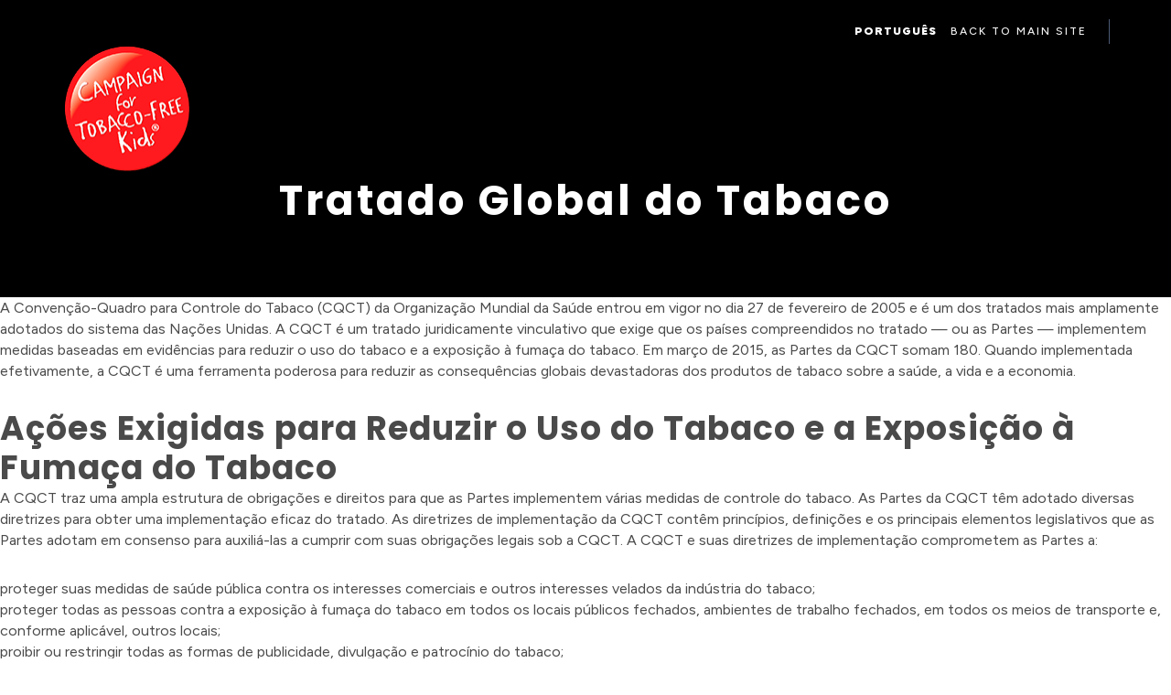

--- FILE ---
content_type: text/html; charset=UTF-8
request_url: https://www.tobaccofreekids.org/pt/what-we-do/fctc
body_size: 7494
content:

<!DOCTYPE html><html
xmlns="http://www.w3.org/1999/xhtml" lang="pt"  ><head><link
rel="icon" type="image/png" sizes="32x32" href="https://www.tobaccofreekids.org/cpresources/e046dbff/favicon-64.png?v=1768273824"><meta
charset="utf-8" /><meta
name="viewport" content="width=device-width, initial-scale=1.0"><link
rel="home" href="https://www.tobaccofreekids.org/pt/" /> <script>loadjs=function(){var a=function(){},c={},u={},f={};function o(e,n){if(e){var t=f[e];if(u[e]=n,t)for(;t.length;)t[0](e,n),t.splice(0,1)}}function l(e,n){e.call&&(e={success:e}),n.length?(e.error||a)(n):(e.success||a)(e)}function h(t,r,s,i){var c,o,e=document,n=s.async,u=(s.numRetries||0)+1,f=s.before||a,l=t.replace(/^(css|img)!/,"");i=i||0,/(^css!|\.css$)/.test(t)?((o=e.createElement("link")).rel="stylesheet",o.href=l,(c="hideFocus"in o)&&o.relList&&(c=0,o.rel="preload",o.as="style")):/(^img!|\.(png|gif|jpg|svg)$)/.test(t)?(o=e.createElement("img")).src=l:((o=e.createElement("script")).src=t,o.async=void 0===n||n),!(o.onload=o.onerror=o.onbeforeload=function(e){var n=e.type[0];if(c)try{o.sheet.cssText.length||(n="e")}catch(e){18!=e.code&&(n="e")}if("e"==n){if((i+=1)<u)return h(t,r,s,i)}else if("preload"==o.rel&&"style"==o.as)return o.rel="stylesheet";r(t,n,e.defaultPrevented)})!==f(t,o)&&e.head.appendChild(o)}function t(e,n,t){var r,s;if(n&&n.trim&&(r=n),s=(r?t:n)||{},r){if(r in c)throw"LoadJS";c[r]=!0}function i(n,t){!function(e,r,n){var t,s,i=(e=e.push?e:[e]).length,c=i,o=[];for(t=function(e,n,t){if("e"==n&&o.push(e),"b"==n){if(!t)return;o.push(e)}--i||r(o)},s=0;s<c;s++)h(e[s],t,n)}(e,function(e){l(s,e),n&&l({success:n,error:t},e),o(r,e)},s)}if(s.returnPromise)return new Promise(i);i()}return t.ready=function(e,n){return function(e,t){e=e.push?e:[e];var n,r,s,i=[],c=e.length,o=c;for(n=function(e,n){n.length&&i.push(e),--o||t(i)};c--;)r=e[c],(s=u[r])?n(r,s):(f[r]=f[r]||[]).push(n)}(e,function(e){l(n,e)}),t},t.done=function(e){o(e,[])},t.reset=function(){c={},u={},f={}},t.isDefined=function(e){return e in c},t}();!function(e,t){"function"==typeof define&&define.amd?define(t):"object"==typeof exports?module.exports=t():e.Cookie=t()}(this,function(){"use strict";function e(t,n,o){return void 0===n?e.get(t):void(null===n?e.remove(t):e.set(t,n,o))}function t(e){return e.replace(/[.*+?^$|[\](){}\\-]/g,"\\$&")}function n(e){var t="";for(var n in e)if(e.hasOwnProperty(n)){if("expires"===n){var r=e[n];"object"!=typeof r&&(r+="number"==typeof r?"D":"",r=o(r)),e[n]=r.toUTCString()}if("secure"===n){if(!e[n])continue;t+=";"+n}t+=";"+n+"="+e[n]}return e.hasOwnProperty("path")||(t+=";path=/"),t}function o(e){var t=new Date,n=e.charAt(e.length-1),o=parseInt(e,10);switch(n){case"Y":t.setFullYear(t.getFullYear()+o);break;case"M":t.setMonth(t.getMonth()+o);break;case"D":t.setDate(t.getDate()+o);break;case"h":t.setHours(t.getHours()+o);break;case"m":t.setMinutes(t.getMinutes()+o);break;case"s":t.setSeconds(t.getSeconds()+o);break;default:t=new Date(e)}return t}return e.enabled=function(){var t,n="__test_key";return document.cookie=n+"=1",t=!!document.cookie,t&&e.remove(n),t},e.get=function(e,n){if("string"!=typeof e||!e)return null;e="(?:^|; )"+t(e)+"(?:=([^;]*?))?(?:;|$)";var o=new RegExp(e),r=o.exec(document.cookie);return null!==r?n?r[1]:decodeURIComponent(r[1]):null},e.getRaw=function(t){return e.get(t,!0)},e.set=function(e,t,o,r){o!==!0&&(r=o,o=!1),r=n(r?r:{});var u=e+"="+(o?t:encodeURIComponent(t))+r;document.cookie=u},e.setRaw=function(t,n,o){e.set(t,n,!0,o)},e.remove=function(t){e.set(t,"a",{expires:new Date})},e});</script> 
<!--# if expr="$HTTP_COOKIE=/critical\-css\=Dglv888M/" --> <script type="module">!function(){const e=document.createElement("link").relList;if(!(e&&e.supports&&e.supports("modulepreload"))){for(const e of document.querySelectorAll('link[rel="modulepreload"]'))r(e);new MutationObserver((e=>{for(const o of e)if("childList"===o.type)for(const e of o.addedNodes)if("LINK"===e.tagName&&"modulepreload"===e.rel)r(e);else if(e.querySelectorAll)for(const o of e.querySelectorAll("link[rel=modulepreload]"))r(o)})).observe(document,{childList:!0,subtree:!0})}function r(e){if(e.ep)return;e.ep=!0;const r=function(e){const r={};return e.integrity&&(r.integrity=e.integrity),e.referrerpolicy&&(r.referrerPolicy=e.referrerpolicy),"use-credentials"===e.crossorigin?r.credentials="include":"anonymous"===e.crossorigin?r.credentials="omit":r.credentials="same-origin",r}(e);fetch(e.href,r)}}();</script> <script>!function(){var e=document.createElement("script");if(!("noModule"in e)&&"onbeforeload"in e){var t=!1;document.addEventListener("beforeload",(function(n){if(n.target===e)t=!0;else if(!n.target.hasAttribute("nomodule")||!t)return;n.preventDefault()}),!0),e.type="module",e.src=".",document.head.appendChild(e),e.remove()}}();</script> <script src="https://www.tobaccofreekids.org/dist/assets/polyfills-legacy-BFWbMXhk.js" nomodule onload="e=new CustomEvent(&#039;vite-script-loaded&#039;, {detail:{path: &#039;vite/legacy-polyfills-legacy&#039;}});document.dispatchEvent(e);"></script> <script type="module" src="https://www.tobaccofreekids.org/dist/assets/app-BGi6C8KR.js" crossorigin onload="e=new CustomEvent(&#039;vite-script-loaded&#039;, {detail:{path: &#039;src/js/app.js&#039;}});document.dispatchEvent(e);"></script> <link
href="https://www.tobaccofreekids.org/dist/assets/jquery-xTcpTpQM.js" rel="modulepreload" crossorigin><link
href="https://www.tobaccofreekids.org/dist/assets/app-Dglv888M.css" rel="stylesheet"> <script src="https://www.tobaccofreekids.org/dist/assets/app-legacy-BNH3c4Kd.js" nomodule onload="e=new CustomEvent(&#039;vite-script-loaded&#039;, {detail:{path: &#039;src/js/app-legacy.js&#039;}});document.dispatchEvent(e);"></script> <!--# else --> <script>Cookie.set("critical-css","Dglv888M",{expires:"7D",secure:true});</script> <script type="module" src="https://www.tobaccofreekids.org/dist/assets/app-BGi6C8KR.js" crossorigin onload="e=new CustomEvent(&#039;vite-script-loaded&#039;, {detail:{path: &#039;src/js/app.js&#039;}});document.dispatchEvent(e);"></script> <link
href="https://www.tobaccofreekids.org/dist/assets/jquery-xTcpTpQM.js" rel="modulepreload" crossorigin><link
href="https://www.tobaccofreekids.org/dist/assets/app-Dglv888M.css" rel="stylesheet" media="print" onload="this.media=&#039;all&#039;"> <script src="https://www.tobaccofreekids.org/dist/assets/app-legacy-BNH3c4Kd.js" nomodule onload="e=new CustomEvent(&#039;vite-script-loaded&#039;, {detail:{path: &#039;src/js/app-legacy.js&#039;}});document.dispatchEvent(e);"></script> <!--# endif -->
 <script>(function(w,d,s,n,a){if(!w[n]){var l='call,catch,on,once,set,then,track'.split(','),i,o=function(n){return'function'==typeof n?o.l.push([arguments])&&o:function(){return o.l.push([n,arguments])&&o}},t=d.getElementsByTagName(s)[0],j=d.createElement(s);j.async=!0;j.src='https://cdn.fundraiseup.com/widget/'+a;t.parentNode.insertBefore(j,t);o.s=Date.now();o.v=4;o.h=w.location.href;o.l=[];for(i=0;i<7;i++)o[l[i]]=o(l[i]);w[n]=o}})(window,document,'script','FundraiseUp','AFVWQVMP');</script>  <script type='text/javascript' src='//platform-api.sharethis.com/js/sharethis.js#property=5afd8e946e1eee0011d7f616&product=sticky-share-buttons' async='async'></script>  <script>!function(f,b,e,v,n,t,s)
{if(f.fbq)return;n=f.fbq=function(){n.callMethod?n.callMethod.apply(n,arguments):n.queue.push(arguments)};if(!f._fbq)f._fbq=n;n.push=n;n.loaded=!0;n.version='2.0';n.queue=[];t=b.createElement(e);t.async=!0;t.src=v;s=b.getElementsByTagName(e)[0];s.parentNode.insertBefore(t,s)}(window,document,'script','https://connect.facebook.net/en_US/fbevents.js');fbq('init','748518908860226');fbq('track','PageView');</script> <noscript>
<img
height="1" width="1"
src="https://www.facebook.com/tr?id=748518908860226&ev=PageView
&noscript=1"/>
</noscript><meta
name="facebook-domain-verification" content="t9lxt36wpzgngsw82z7p0ncfgvhoee" />
<title>Tratado Global do Tabaco | Campaign for Tobacco-Free Kids</title><meta name="generator" content="SEOmatic">
<meta name="description" content="Campaign for Tobacco-Free Kids">
<meta name="referrer" content="no-referrer-when-downgrade">
<meta name="robots" content="all">
<meta content="pt" property="og:locale">
<meta content="ru" property="og:locale:alternate">
<meta content="zh" property="og:locale:alternate">
<meta content="ar" property="og:locale:alternate">
<meta content="fr" property="og:locale:alternate">
<meta content="es" property="og:locale:alternate">
<meta content="Campaign for Tobacco-Free Kids" property="og:site_name">
<meta content="website" property="og:type">
<meta content="https://www.tobaccofreekids.org/pt/what-we-do/fctc" property="og:url">
<meta content="Tratado Global do Tabaco" property="og:title">
<meta content="Campaign for Tobacco-Free Kids" property="og:description">
<meta content="https://assets.tobaccofreekids.org/images/siteImages/socialicons/_1200x630_crop_center-center_82_none/teens_protest2.jpg?mtime=1746038994" property="og:image">
<meta content="1200" property="og:image:width">
<meta content="630" property="og:image:height">
<meta content="Teen Protest" property="og:image:alt">
<meta name="twitter:card" content="summary_large_image">
<meta name="twitter:creator" content="@">
<meta name="twitter:title" content="Tratado Global do Tabaco">
<meta name="twitter:description" content="Campaign for Tobacco-Free Kids">
<meta name="twitter:image" content="https://assets.tobaccofreekids.org/images/siteImages/socialicons/_1200x630_crop_center-center_82_none/teens_protest2.jpg?mtime=1746038994">
<meta name="twitter:image:width" content="1200">
<meta name="twitter:image:height" content="630">
<meta name="twitter:image:alt" content="Teen Protest">
<link href="https://www.tobaccofreekids.org/pt/what-we-do/fctc" rel="canonical">
<link href="https://www.tobaccofreekids.org/pt" rel="home">
<link href="https://www.tobaccofreekids.org/ru/what-we-do/fctc" rel="alternate" hreflang="ru">
<link href="https://www.tobaccofreekids.org/zh/what-we-do/fctc" rel="alternate" hreflang="zh">
<link href="https://www.tobaccofreekids.org/pt/what-we-do/fctc" rel="alternate" hreflang="pt">
<link href="https://www.tobaccofreekids.org/ar/what-we-do/fctc" rel="alternate" hreflang="ar">
<link href="https://www.tobaccofreekids.org/fr/what-we-do/fctc" rel="alternate" hreflang="fr">
<link href="https://www.tobaccofreekids.org/es/what-we-do/fctc" rel="alternate" hreflang="es"></head><body
class="clean-layout"><div
class="main-outercon"><header
class="header-container special-header"><div
class="header-top"><div
class="container"><div
class="row"><div
class="col-sm-12 position-relative"><div
class="header-right"><div
class="social-icons"><ul><li><a
href="https://www.facebook.com/tobaccofreekids"><i
class="fab fa-facebook" aria-hidden="true"></i></a></li><li><a
href="https://twitter.com/tobaccofreekids"><i
class="fab fa-x-twitter" aria-hidden="true"></i></a></li></ul></div><div
class="language-selector">
<a
href="#">português <span><i
class="fas fa-chevron-down" aria-hidden="true"></i></span></a><ul><li><a
href="/">English</a></li><li><a
href="/es">español</a></li><li><a
href="/fr">français</a></li><li><a
href="/ar">العربية</a></li><li><a
href="/zh">中文</a></li><li><a
href="/ru">русский</a></li></ul></div><div
class="link-to-main"> <a
href="/">back to main site</a></div></div></div></div></div></div><div
class="header-bottom"><div
class="container"><div
class="row"><div
class="col-sm-12 position-relative"><div
class="header-logo" ><a
href="https://www.tobaccofreekids.org/pt/"><img
src="https://assets.tobaccofreekids.org/images/siteImages/CTFK_Logo_2019_web_150.png" alt="logo" data-pin-nopin="true" ></a></div><div
class="header-menu"><nav
class="main-menu navbar navbar-default navbar-offcanvas navbar-offcanvas-touch navbar-offcanvas-fade" id="js-bootstrap-offcanvas"><div
class="header-logo visible-xs">
<a
href="#"><img
src="https://assets.tobaccofreekids.org/images/siteImages/CTFK_Logo_2019_web_150.png" alt="logo"></a></div></nav></div></div></div></div></div></header><div
class="banner-container inner-banner small-banner"><div
class="banner-overlay"><div
class="overlay-wrapper"><div
class="hero-logo-print">
<img
src="https://assets.tobaccofreekids.org/images/siteImages/CTFK_Logo_2019_web_150.png" alt="logo"></div><div
class="overlay-content"><h2></h2><h1>
Tratado Global do Tabaco</h1><h2></h2></div></div></div></div><section
class="content-container"><div
class="mainBody"><p>
A Convenção-Quadro para Controle do Tabaco (CQCT) da Organização Mundial da Saúde entrou em vigor no dia 27 de fevereiro de 2005 e é um dos tratados mais amplamente adotados do sistema das Nações Unidas. A CQCT é um tratado juridicamente vinculativo que exige que os países compreendidos no tratado &mdash; ou as Partes &mdash; implementem medidas baseadas em evidências para reduzir o uso do tabaco e a exposição à fumaça do tabaco. Em março de 2015, as Partes da CQCT somam 180. Quando implementada efetivamente, a CQCT é uma ferramenta poderosa para reduzir as consequências globais devastadoras dos produtos de tabaco sobre a saúde, a vida e a economia.</p><h2>
Ações Exigidas para Reduzir o Uso do Tabaco e a Exposição à Fumaça do Tabaco</h2><p>
A CQCT traz uma ampla estrutura de obrigações e direitos para que as Partes implementem várias medidas de controle do tabaco. As Partes da CQCT têm adotado diversas diretrizes para obter uma implementação eficaz do tratado. As diretrizes de implementação da CQCT contêm princípios, definições e os principais elementos legislativos que as Partes adotam em consenso para auxiliá-las a cumprir com suas obrigações legais sob a CQCT. A CQCT e suas diretrizes de implementação comprometem as Partes a:</p><ul><li>
proteger suas medidas de saúde pública contra os interesses comerciais e outros interesses velados da indústria do tabaco;</li><li>
proteger todas as pessoas contra a exposição à fumaça do tabaco em todos os locais públicos fechados, ambientes de trabalho fechados, em todos os meios de transporte e, conforme aplicável, outros locais;</li><li>
proibir ou restringir todas as formas de publicidade, divulgação e patrocínio do tabaco;</li><li>
inserir grandes advertências gráficas de saúde em produtos de tabaco e proibir o uso de rótulos e embalagens falsos ou enganadores que possam indicar que um produto de tabaco seja menos nocivo que outro;</li><li>
considerar medidas de preços e impostos para reduzir a demanda pelo tabaco, o que pode incluir proibição ou restrição de vendas ou importações de produtos de tabaco livres de impostos;</li><li>
acabar com o comércio ilegal de produtos de tabaco;</li><li>
regular o conteúdo de produtos de tabaco e exigir a divulgação de ingredientes;</li><li>
oferecer assistência para abandono do fumo e tratamento para dependentes do tabaco;</li><li>
fornecer educação, comunicação, treinamento e medidas de conscientização pública sobre os malefícios de produtos de tabaco e as táticas usadas pela indústria do tabaco para minar a saúde pública;</li><li>
considerar ações para lidar com a responsabilidade criminal e civil relacionada aos prejuízos do tabaco, incluindo indenizações, quando aplicável; e</li><li>
tomar outras ações a fim de reduzir o uso do tabaco e a exposição à fumaça do tabaco.</li></ul><h2>
Progresso na Proteção da Saúde Pública</h2><ul><li>
Desde 2005, mais de 40 países criaram ou implementaram rigorosas leis antifumo no mundo todo, incluindo todas as jurisdições subnacionais na Austrália e no Canadá.</li><li>
Na América Latina, 16 países aprovaram rigorosas leis antifumo, incluindo o Brasil, país mais populoso do mundo, para a criação de uma legislação 100% antifumo.</li><li>
Desde 2005, mais de 75 países criaram ou implementaram advertências gráficas que cobrem no mínimo 30% das embalagens de produtos de tabaco.</li><li>
Pelo menos 24 países são classificados pela Organização Mundial de Saúde como tendo passado proibiçoes completas da promoção, publicidade e o patrocínio do tabaco.</li></ul><h2>
Papel da Sociedade Civil</h2><p>
As Partes da CQCT reconhecem que a participação da sociedade civil é essencial para atingir os objetivos da CQCT e suas diretrizes de implementação e para neutralizar os esforços da indústria em eliminar, adiar ou diluir medidas eficazes de controle do tabaco. Atualmente com mais de 350 grupos de mais de 100 países, a Aliança da Convenção-Quadro (FCA) desempenha um papel fundamental na formação de estrategistas e no fortalecimento da cooperação além das fronteiras. A Campanha para Crianças Livres de Cigarros trabalha com parceiros na Iniciativa Bloomberg para Redução do Uso do Tabaco para ajudar organizações da sociedade civil em países de baixa e média renda a defender o cumprimento da legislação da CQCT.</p></div></section><footer
class="footer-container"><div
class="footer-top"><div
class="container"><div
class="row"><div
class="col-sm-12 position-relative"><div
class="footer-social"> <a
href="#" aria-label="Logo"><img
alt="Logo" src="https://assets.tobaccofreekids.org/images/siteImages/CTFK_Logo_2019_web_131.png"></a><ul><li><a
href="https://www.youtube.com/user/tobaccofreekids" aria-label="Youtube" rel="noopener"><i
class="fab fa-youtube" aria-hidden="true"></i></a></li><li><a
href="https://www.facebook.com/tobaccofreekids" aria-label="Facebook" rel="noopener"><i
class="fab fa-facebook" aria-hidden="true"></i></a></li><li><a
href="https://twitter.com/tobaccofreekids" aria-label="Twitter" rel="noopener"><i
class="fab fa-x-twitter" aria-hidden="true"></i></a></li><li><a
href="/about/contact-us" aria-label="Contact Us"><i
class="fas fa-envelope" aria-hidden="true"></i></a></li></ul></div><div
class="footer-links"><div
class="footer-single"><div
class="footer-menu"><h6>U.S. RESOURCES</h6><ul><li><a
href="/problem/toll-us">Toll of Tobacco in the U.S.</a></li><li><a
href="/what-we-do/us">U.S. Initiatives</a></li><li><a
href="/us-resources">Resources Finder</a></li></ul></div><div
class="footer-menu"><h6>GLOBAL RESOURCES</h6><ul><li><a
href="/problem/toll-global">Toll of Tobacco — Global</a></li><li><a
href="/what-we-do/global">Global Initiatives</a></li><li><a
href="/global-resources">Resources Finder</a></li></ul><h6 class="single my-3"><a
href="/what-we-do/industry-watch">INDUSTRY WATCH</a></h6><h6 class="single"><a
href="/what-we-do/youth-programs">YOUTH INITIATIVES</a></h6></div></div><div
class="footer-single"><div
class="footer-menu"><h6>ABOUT US</h6><ul><li><a
href="/about">About Us</a></li><li><a
href="/about/board">Board of Directors</a></li><li><a
href="/about/our-team">Our Team</a></li><li><a
href="/about/careers">Careers</a></li><li><a
href="/about/annual-reports">Annual Reports</a></li></ul></div><div
class="footer-menu"><h6>MEDIA</h6><ul><li><a
href="/media/press-releases">Press Releases</a></li></ul></div></div><div
class="footer-single"><div
class="footer-menu"><h6 class="single"><a
href="https://tobaccofreeaction.org/">TOBACCO-FREE KIDS ACTION FUND</a></h6><h6 class="mt-3 mb-2">OUR WEBSITES</h6><ul><li><a
href="https://takedowntobacco.org">Take Down Tobacco</a></li><li><a
href="https://TobaccoControlLaws.org">TobaccoControlLaws.org</a></li><li><a
href="https://TobaccoControlGrants.org">TobaccoControlGrants.org</a></li><li><a
href="https://DigitalAdvocacyCenter.com">DigitalAdvocacyCenter.com</a></li><li><a
href="https://TobaccoFreeBaseball.org">TobaccoFreeBaseball.org</a></li></ul></div></div><div
class="footer-child"><div
class="footer-single"><div
class="footer-menu"><h6 class="single"><a
href="https://www.advocacyincubator.org">GLOBAL HEALTH ADVOCACY INCUBATOR</a></h6></div></div></div></div><div
class="footer-text"><figure><a
href="https://www.charitynavigator.org/index.cfm?bay=search.summary&orgid=4166" target="_blank"><img
src="https://assets.tobaccofreekids.org/images/siteImages/4starBanner.jpg"></a></figure><p><br>As a non-profit organization, we accept no government or tobacco industry funding. We rely on contributions from individuals, philanthropic foundations, corporations and other non-profit organizations to continue working toward a tobacco-free future.</p></div></div></div></div></div><div
class="footer-bottom"><div
class="container"><div
class="row"><div
class="col-sm-12 position-relative"><p>Images owned by Campaign for Tobacco-Free Kids, used with permission or covered under fair use.</p><p>©2026 Campaign for Tobacco-Free Kids | <a
href="/about/protected-trademarks">Trademarks</a> | <a
href="/about/copyright-information">Copyright</a> | <a
href="/about/privacy-statement">Privacy</a></p></div></div></div></div><div
class="mb-trigger"></div></footer><div
class="footer-print"><div
class="container"><p
class="text-right">&copy; 2026 Campaign for Tobacco-Free Kids</p></div></div></div>
<script type="application/ld+json">{"@context":"https://schema.org","@graph":[{"@type":"WebPage","author":{"@id":"#identity"},"copyrightHolder":{"@id":"#identity"},"copyrightYear":"2017","creator":{"@id":"#creator"},"dateCreated":"2017-06-22T14:52:07-04:00","dateModified":"2019-08-20T13:28:32-04:00","datePublished":"2017-06-22T14:52:00-04:00","description":"Campaign for Tobacco-Free Kids","headline":"Tratado Global do Tabaco","image":{"@type":"ImageObject","url":"https://assets.tobaccofreekids.org/images/siteImages/socialicons/_1200x630_crop_center-center_82_none/teens_protest2.jpg?mtime=1746038994"},"inLanguage":"pt","mainEntityOfPage":"https://www.tobaccofreekids.org/pt/what-we-do/fctc","name":"Tratado Global do Tabaco","publisher":{"@id":"#creator"},"url":"https://www.tobaccofreekids.org/pt/what-we-do/fctc"},{"@id":"#identity","@type":"Organization"},{"@id":"#creator","@type":"Organization"},{"@type":"BreadcrumbList","description":"Breadcrumbs list","itemListElement":[{"@type":"ListItem","item":"https://www.tobaccofreekids.org/pt","name":"Home","position":1},{"@type":"ListItem","item":"https://www.tobaccofreekids.org/pt/what-we-do","name":"Lo que Hacemos","position":2},{"@type":"ListItem","item":"https://www.tobaccofreekids.org/pt/what-we-do/fctc","name":"Tratado Global do Tabaco","position":3}],"name":"Breadcrumbs"}]}</script></body></html>

--- FILE ---
content_type: application/x-javascript
request_url: https://www.tobaccofreekids.org/dist/assets/app-BGi6C8KR.js
body_size: 173321
content:
import{j as O,g as i1,c as Jl}from"./jquery-xTcpTpQM.js";function MF(){import.meta.url,import("_").catch(()=>1),(async function*(){})().next()}var jt="top",Tn="bottom",An="right",Yt="left",Fu="auto",To=[jt,Tn,An,Yt],us="start",lo="end",r1="clippingParents",lp="viewport",zs="popper",s1="reference",Ed=To.reduce(function(e,t){return e.concat([t+"-"+us,t+"-"+lo])},[]),cp=[].concat(To,[Fu]).reduce(function(e,t){return e.concat([t,t+"-"+us,t+"-"+lo])},[]),o1="beforeRead",a1="read",l1="afterRead",c1="beforeMain",u1="main",f1="afterMain",h1="beforeWrite",d1="write",p1="afterWrite",g1=[o1,a1,l1,c1,u1,f1,h1,d1,p1];function bi(e){return e?(e.nodeName||"").toLowerCase():null}function xn(e){if(e==null)return window;if(e.toString()!=="[object Window]"){var t=e.ownerDocument;return t&&t.defaultView||window}return e}function fs(e){var t=xn(e).Element;return e instanceof t||e instanceof Element}function Un(e){var t=xn(e).HTMLElement;return e instanceof t||e instanceof HTMLElement}function up(e){if(typeof ShadowRoot>"u")return!1;var t=xn(e).ShadowRoot;return e instanceof t||e instanceof ShadowRoot}function NI(e){var t=e.state;Object.keys(t.elements).forEach(function(n){var i=t.styles[n]||{},s=t.attributes[n]||{},o=t.elements[n];!Un(o)||!bi(o)||(Object.assign(o.style,i),Object.keys(s).forEach(function(l){var c=s[l];c===!1?o.removeAttribute(l):o.setAttribute(l,c===!0?"":c)}))})}function PI(e){var t=e.state,n={popper:{position:t.options.strategy,left:"0",top:"0",margin:"0"},arrow:{position:"absolute"},reference:{}};return Object.assign(t.elements.popper.style,n.popper),t.styles=n,t.elements.arrow&&Object.assign(t.elements.arrow.style,n.arrow),function(){Object.keys(t.elements).forEach(function(i){var s=t.elements[i],o=t.attributes[i]||{},l=Object.keys(t.styles.hasOwnProperty(i)?t.styles[i]:n[i]),c=l.reduce(function(u,g){return u[g]="",u},{});!Un(s)||!bi(s)||(Object.assign(s.style,c),Object.keys(o).forEach(function(u){s.removeAttribute(u)}))})}}const fp={name:"applyStyles",enabled:!0,phase:"write",fn:NI,effect:PI,requires:["computeStyles"]};function _i(e){return e.split("-")[0]}var rs=Math.max,ru=Math.min,co=Math.round;function Cd(){var e=navigator.userAgentData;return e!=null&&e.brands&&Array.isArray(e.brands)?e.brands.map(function(t){return t.brand+"/"+t.version}).join(" "):navigator.userAgent}function m1(){return!/^((?!chrome|android).)*safari/i.test(Cd())}function uo(e,t,n){t===void 0&&(t=!1),n===void 0&&(n=!1);var i=e.getBoundingClientRect(),s=1,o=1;t&&Un(e)&&(s=e.offsetWidth>0&&co(i.width)/e.offsetWidth||1,o=e.offsetHeight>0&&co(i.height)/e.offsetHeight||1);var l=fs(e)?xn(e):window,c=l.visualViewport,u=!m1()&&n,g=(i.left+(u&&c?c.offsetLeft:0))/s,f=(i.top+(u&&c?c.offsetTop:0))/o,v=i.width/s,m=i.height/o;return{width:v,height:m,top:f,right:g+v,bottom:f+m,left:g,x:g,y:f}}function hp(e){var t=uo(e),n=e.offsetWidth,i=e.offsetHeight;return Math.abs(t.width-n)<=1&&(n=t.width),Math.abs(t.height-i)<=1&&(i=t.height),{x:e.offsetLeft,y:e.offsetTop,width:n,height:i}}function v1(e,t){var n=t.getRootNode&&t.getRootNode();if(e.contains(t))return!0;if(n&&up(n)){var i=t;do{if(i&&e.isSameNode(i))return!0;i=i.parentNode||i.host}while(i)}return!1}function ji(e){return xn(e).getComputedStyle(e)}function RI(e){return["table","td","th"].indexOf(bi(e))>=0}function Pr(e){return((fs(e)?e.ownerDocument:e.document)||window.document).documentElement}function Hu(e){return bi(e)==="html"?e:e.assignedSlot||e.parentNode||(up(e)?e.host:null)||Pr(e)}function a_(e){return!Un(e)||ji(e).position==="fixed"?null:e.offsetParent}function MI(e){var t=/firefox/i.test(Cd()),n=/Trident/i.test(Cd());if(n&&Un(e)){var i=ji(e);if(i.position==="fixed")return null}var s=Hu(e);for(up(s)&&(s=s.host);Un(s)&&["html","body"].indexOf(bi(s))<0;){var o=ji(s);if(o.transform!=="none"||o.perspective!=="none"||o.contain==="paint"||["transform","perspective"].indexOf(o.willChange)!==-1||t&&o.willChange==="filter"||t&&o.filter&&o.filter!=="none")return s;s=s.parentNode}return null}function Va(e){for(var t=xn(e),n=a_(e);n&&RI(n)&&ji(n).position==="static";)n=a_(n);return n&&(bi(n)==="html"||bi(n)==="body"&&ji(n).position==="static")?t:n||MI(e)||t}function dp(e){return["top","bottom"].indexOf(e)>=0?"x":"y"}function ca(e,t,n){return rs(e,ru(t,n))}function DI(e,t,n){var i=ca(e,t,n);return i>n?n:i}function _1(){return{top:0,right:0,bottom:0,left:0}}function y1(e){return Object.assign({},_1(),e)}function b1(e,t){return t.reduce(function(n,i){return n[i]=e,n},{})}var FI=function(t,n){return t=typeof t=="function"?t(Object.assign({},n.rects,{placement:n.placement})):t,y1(typeof t!="number"?t:b1(t,To))};function HI(e){var t,n=e.state,i=e.name,s=e.options,o=n.elements.arrow,l=n.modifiersData.popperOffsets,c=_i(n.placement),u=dp(c),g=[Yt,An].indexOf(c)>=0,f=g?"height":"width";if(!(!o||!l)){var v=FI(s.padding,n),m=hp(o),p=u==="y"?jt:Yt,d=u==="y"?Tn:An,y=n.rects.reference[f]+n.rects.reference[u]-l[u]-n.rects.popper[f],S=l[u]-n.rects.reference[u],C=Va(o),T=C?u==="y"?C.clientHeight||0:C.clientWidth||0:0,A=y/2-S/2,b=v[p],w=T-m[f]-v[d],I=T/2-m[f]/2+A,L=ca(b,I,w),M=u;n.modifiersData[i]=(t={},t[M]=L,t.centerOffset=L-I,t)}}function $I(e){var t=e.state,n=e.options,i=n.element,s=i===void 0?"[data-popper-arrow]":i;s!=null&&(typeof s=="string"&&(s=t.elements.popper.querySelector(s),!s)||v1(t.elements.popper,s)&&(t.elements.arrow=s))}const S1={name:"arrow",enabled:!0,phase:"main",fn:HI,effect:$I,requires:["popperOffsets"],requiresIfExists:["preventOverflow"]};function fo(e){return e.split("-")[1]}var BI={top:"auto",right:"auto",bottom:"auto",left:"auto"};function VI(e,t){var n=e.x,i=e.y,s=t.devicePixelRatio||1;return{x:co(n*s)/s||0,y:co(i*s)/s||0}}function l_(e){var t,n=e.popper,i=e.popperRect,s=e.placement,o=e.variation,l=e.offsets,c=e.position,u=e.gpuAcceleration,g=e.adaptive,f=e.roundOffsets,v=e.isFixed,m=l.x,p=m===void 0?0:m,d=l.y,y=d===void 0?0:d,S=typeof f=="function"?f({x:p,y}):{x:p,y};p=S.x,y=S.y;var C=l.hasOwnProperty("x"),T=l.hasOwnProperty("y"),A=Yt,b=jt,w=window;if(g){var I=Va(n),L="clientHeight",M="clientWidth";if(I===xn(n)&&(I=Pr(n),ji(I).position!=="static"&&c==="absolute"&&(L="scrollHeight",M="scrollWidth")),I=I,s===jt||(s===Yt||s===An)&&o===lo){b=Tn;var D=v&&I===w&&w.visualViewport?w.visualViewport.height:I[L];y-=D-i.height,y*=u?1:-1}if(s===Yt||(s===jt||s===Tn)&&o===lo){A=An;var N=v&&I===w&&w.visualViewport?w.visualViewport.width:I[M];p-=N-i.width,p*=u?1:-1}}var $=Object.assign({position:c},g&&BI),F=f===!0?VI({x:p,y},xn(n)):{x:p,y};if(p=F.x,y=F.y,u){var q;return Object.assign({},$,(q={},q[b]=T?"0":"",q[A]=C?"0":"",q.transform=(w.devicePixelRatio||1)<=1?"translate("+p+"px, "+y+"px)":"translate3d("+p+"px, "+y+"px, 0)",q))}return Object.assign({},$,(t={},t[b]=T?y+"px":"",t[A]=C?p+"px":"",t.transform="",t))}function WI(e){var t=e.state,n=e.options,i=n.gpuAcceleration,s=i===void 0?!0:i,o=n.adaptive,l=o===void 0?!0:o,c=n.roundOffsets,u=c===void 0?!0:c,g={placement:_i(t.placement),variation:fo(t.placement),popper:t.elements.popper,popperRect:t.rects.popper,gpuAcceleration:s,isFixed:t.options.strategy==="fixed"};t.modifiersData.popperOffsets!=null&&(t.styles.popper=Object.assign({},t.styles.popper,l_(Object.assign({},g,{offsets:t.modifiersData.popperOffsets,position:t.options.strategy,adaptive:l,roundOffsets:u})))),t.modifiersData.arrow!=null&&(t.styles.arrow=Object.assign({},t.styles.arrow,l_(Object.assign({},g,{offsets:t.modifiersData.arrow,position:"absolute",adaptive:!1,roundOffsets:u})))),t.attributes.popper=Object.assign({},t.attributes.popper,{"data-popper-placement":t.placement})}const pp={name:"computeStyles",enabled:!0,phase:"beforeWrite",fn:WI,data:{}};var Ql={passive:!0};function UI(e){var t=e.state,n=e.instance,i=e.options,s=i.scroll,o=s===void 0?!0:s,l=i.resize,c=l===void 0?!0:l,u=xn(t.elements.popper),g=[].concat(t.scrollParents.reference,t.scrollParents.popper);return o&&g.forEach(function(f){f.addEventListener("scroll",n.update,Ql)}),c&&u.addEventListener("resize",n.update,Ql),function(){o&&g.forEach(function(f){f.removeEventListener("scroll",n.update,Ql)}),c&&u.removeEventListener("resize",n.update,Ql)}}const gp={name:"eventListeners",enabled:!0,phase:"write",fn:function(){},effect:UI,data:{}};var qI={left:"right",right:"left",bottom:"top",top:"bottom"};function Kc(e){return e.replace(/left|right|bottom|top/g,function(t){return qI[t]})}var KI={start:"end",end:"start"};function c_(e){return e.replace(/start|end/g,function(t){return KI[t]})}function mp(e){var t=xn(e),n=t.pageXOffset,i=t.pageYOffset;return{scrollLeft:n,scrollTop:i}}function vp(e){return uo(Pr(e)).left+mp(e).scrollLeft}function zI(e,t){var n=xn(e),i=Pr(e),s=n.visualViewport,o=i.clientWidth,l=i.clientHeight,c=0,u=0;if(s){o=s.width,l=s.height;var g=m1();(g||!g&&t==="fixed")&&(c=s.offsetLeft,u=s.offsetTop)}return{width:o,height:l,x:c+vp(e),y:u}}function GI(e){var t,n=Pr(e),i=mp(e),s=(t=e.ownerDocument)==null?void 0:t.body,o=rs(n.scrollWidth,n.clientWidth,s?s.scrollWidth:0,s?s.clientWidth:0),l=rs(n.scrollHeight,n.clientHeight,s?s.scrollHeight:0,s?s.clientHeight:0),c=-i.scrollLeft+vp(e),u=-i.scrollTop;return ji(s||n).direction==="rtl"&&(c+=rs(n.clientWidth,s?s.clientWidth:0)-o),{width:o,height:l,x:c,y:u}}function _p(e){var t=ji(e),n=t.overflow,i=t.overflowX,s=t.overflowY;return/auto|scroll|overlay|hidden/.test(n+s+i)}function w1(e){return["html","body","#document"].indexOf(bi(e))>=0?e.ownerDocument.body:Un(e)&&_p(e)?e:w1(Hu(e))}function ua(e,t){var n;t===void 0&&(t=[]);var i=w1(e),s=i===((n=e.ownerDocument)==null?void 0:n.body),o=xn(i),l=s?[o].concat(o.visualViewport||[],_p(i)?i:[]):i,c=t.concat(l);return s?c:c.concat(ua(Hu(l)))}function Td(e){return Object.assign({},e,{left:e.x,top:e.y,right:e.x+e.width,bottom:e.y+e.height})}function jI(e,t){var n=uo(e,!1,t==="fixed");return n.top=n.top+e.clientTop,n.left=n.left+e.clientLeft,n.bottom=n.top+e.clientHeight,n.right=n.left+e.clientWidth,n.width=e.clientWidth,n.height=e.clientHeight,n.x=n.left,n.y=n.top,n}function u_(e,t,n){return t===lp?Td(zI(e,n)):fs(t)?jI(t,n):Td(GI(Pr(e)))}function YI(e){var t=ua(Hu(e)),n=["absolute","fixed"].indexOf(ji(e).position)>=0,i=n&&Un(e)?Va(e):e;return fs(i)?t.filter(function(s){return fs(s)&&v1(s,i)&&bi(s)!=="body"}):[]}function XI(e,t,n,i){var s=t==="clippingParents"?YI(e):[].concat(t),o=[].concat(s,[n]),l=o[0],c=o.reduce(function(u,g){var f=u_(e,g,i);return u.top=rs(f.top,u.top),u.right=ru(f.right,u.right),u.bottom=ru(f.bottom,u.bottom),u.left=rs(f.left,u.left),u},u_(e,l,i));return c.width=c.right-c.left,c.height=c.bottom-c.top,c.x=c.left,c.y=c.top,c}function E1(e){var t=e.reference,n=e.element,i=e.placement,s=i?_i(i):null,o=i?fo(i):null,l=t.x+t.width/2-n.width/2,c=t.y+t.height/2-n.height/2,u;switch(s){case jt:u={x:l,y:t.y-n.height};break;case Tn:u={x:l,y:t.y+t.height};break;case An:u={x:t.x+t.width,y:c};break;case Yt:u={x:t.x-n.width,y:c};break;default:u={x:t.x,y:t.y}}var g=s?dp(s):null;if(g!=null){var f=g==="y"?"height":"width";switch(o){case us:u[g]=u[g]-(t[f]/2-n[f]/2);break;case lo:u[g]=u[g]+(t[f]/2-n[f]/2);break}}return u}function ho(e,t){t===void 0&&(t={});var n=t,i=n.placement,s=i===void 0?e.placement:i,o=n.strategy,l=o===void 0?e.strategy:o,c=n.boundary,u=c===void 0?r1:c,g=n.rootBoundary,f=g===void 0?lp:g,v=n.elementContext,m=v===void 0?zs:v,p=n.altBoundary,d=p===void 0?!1:p,y=n.padding,S=y===void 0?0:y,C=y1(typeof S!="number"?S:b1(S,To)),T=m===zs?s1:zs,A=e.rects.popper,b=e.elements[d?T:m],w=XI(fs(b)?b:b.contextElement||Pr(e.elements.popper),u,f,l),I=uo(e.elements.reference),L=E1({reference:I,element:A,placement:s}),M=Td(Object.assign({},A,L)),D=m===zs?M:I,N={top:w.top-D.top+C.top,bottom:D.bottom-w.bottom+C.bottom,left:w.left-D.left+C.left,right:D.right-w.right+C.right},$=e.modifiersData.offset;if(m===zs&&$){var F=$[s];Object.keys(N).forEach(function(q){var re=[An,Tn].indexOf(q)>=0?1:-1,ue=[jt,Tn].indexOf(q)>=0?"y":"x";N[q]+=F[ue]*re})}return N}function JI(e,t){t===void 0&&(t={});var n=t,i=n.placement,s=n.boundary,o=n.rootBoundary,l=n.padding,c=n.flipVariations,u=n.allowedAutoPlacements,g=u===void 0?cp:u,f=fo(i),v=f?c?Ed:Ed.filter(function(d){return fo(d)===f}):To,m=v.filter(function(d){return g.indexOf(d)>=0});m.length===0&&(m=v);var p=m.reduce(function(d,y){return d[y]=ho(e,{placement:y,boundary:s,rootBoundary:o,padding:l})[_i(y)],d},{});return Object.keys(p).sort(function(d,y){return p[d]-p[y]})}function QI(e){if(_i(e)===Fu)return[];var t=Kc(e);return[c_(e),t,c_(t)]}function ZI(e){var t=e.state,n=e.options,i=e.name;if(!t.modifiersData[i]._skip){for(var s=n.mainAxis,o=s===void 0?!0:s,l=n.altAxis,c=l===void 0?!0:l,u=n.fallbackPlacements,g=n.padding,f=n.boundary,v=n.rootBoundary,m=n.altBoundary,p=n.flipVariations,d=p===void 0?!0:p,y=n.allowedAutoPlacements,S=t.options.placement,C=_i(S),T=C===S,A=u||(T||!d?[Kc(S)]:QI(S)),b=[S].concat(A).reduce(function(ai,wt){return ai.concat(_i(wt)===Fu?JI(t,{placement:wt,boundary:f,rootBoundary:v,padding:g,flipVariations:d,allowedAutoPlacements:y}):wt)},[]),w=t.rects.reference,I=t.rects.popper,L=new Map,M=!0,D=b[0],N=0;N<b.length;N++){var $=b[N],F=_i($),q=fo($)===us,re=[jt,Tn].indexOf(F)>=0,ue=re?"width":"height",ne=ho(t,{placement:$,boundary:f,rootBoundary:v,altBoundary:m,padding:g}),ae=re?q?An:Yt:q?Tn:jt;w[ue]>I[ue]&&(ae=Kc(ae));var se=Kc(ae),Ne=[];if(o&&Ne.push(ne[F]<=0),c&&Ne.push(ne[ae]<=0,ne[se]<=0),Ne.every(function(ai){return ai})){D=$,M=!1;break}L.set($,Ne)}if(M)for(var ut=d?3:1,Ge=function(wt){var Nt=b.find(function(Yn){var Et=L.get(Yn);if(Et)return Et.slice(0,wt).every(function(In){return In})});if(Nt)return D=Nt,"break"},yt=ut;yt>0;yt--){var Ei=Ge(yt);if(Ei==="break")break}t.placement!==D&&(t.modifiersData[i]._skip=!0,t.placement=D,t.reset=!0)}}const C1={name:"flip",enabled:!0,phase:"main",fn:ZI,requiresIfExists:["offset"],data:{_skip:!1}};function f_(e,t,n){return n===void 0&&(n={x:0,y:0}),{top:e.top-t.height-n.y,right:e.right-t.width+n.x,bottom:e.bottom-t.height+n.y,left:e.left-t.width-n.x}}function h_(e){return[jt,An,Tn,Yt].some(function(t){return e[t]>=0})}function eL(e){var t=e.state,n=e.name,i=t.rects.reference,s=t.rects.popper,o=t.modifiersData.preventOverflow,l=ho(t,{elementContext:"reference"}),c=ho(t,{altBoundary:!0}),u=f_(l,i),g=f_(c,s,o),f=h_(u),v=h_(g);t.modifiersData[n]={referenceClippingOffsets:u,popperEscapeOffsets:g,isReferenceHidden:f,hasPopperEscaped:v},t.attributes.popper=Object.assign({},t.attributes.popper,{"data-popper-reference-hidden":f,"data-popper-escaped":v})}const T1={name:"hide",enabled:!0,phase:"main",requiresIfExists:["preventOverflow"],fn:eL};function tL(e,t,n){var i=_i(e),s=[Yt,jt].indexOf(i)>=0?-1:1,o=typeof n=="function"?n(Object.assign({},t,{placement:e})):n,l=o[0],c=o[1];return l=l||0,c=(c||0)*s,[Yt,An].indexOf(i)>=0?{x:c,y:l}:{x:l,y:c}}function nL(e){var t=e.state,n=e.options,i=e.name,s=n.offset,o=s===void 0?[0,0]:s,l=cp.reduce(function(f,v){return f[v]=tL(v,t.rects,o),f},{}),c=l[t.placement],u=c.x,g=c.y;t.modifiersData.popperOffsets!=null&&(t.modifiersData.popperOffsets.x+=u,t.modifiersData.popperOffsets.y+=g),t.modifiersData[i]=l}const A1={name:"offset",enabled:!0,phase:"main",requires:["popperOffsets"],fn:nL};function iL(e){var t=e.state,n=e.name;t.modifiersData[n]=E1({reference:t.rects.reference,element:t.rects.popper,placement:t.placement})}const yp={name:"popperOffsets",enabled:!0,phase:"read",fn:iL,data:{}};function rL(e){return e==="x"?"y":"x"}function sL(e){var t=e.state,n=e.options,i=e.name,s=n.mainAxis,o=s===void 0?!0:s,l=n.altAxis,c=l===void 0?!1:l,u=n.boundary,g=n.rootBoundary,f=n.altBoundary,v=n.padding,m=n.tether,p=m===void 0?!0:m,d=n.tetherOffset,y=d===void 0?0:d,S=ho(t,{boundary:u,rootBoundary:g,padding:v,altBoundary:f}),C=_i(t.placement),T=fo(t.placement),A=!T,b=dp(C),w=rL(b),I=t.modifiersData.popperOffsets,L=t.rects.reference,M=t.rects.popper,D=typeof y=="function"?y(Object.assign({},t.rects,{placement:t.placement})):y,N=typeof D=="number"?{mainAxis:D,altAxis:D}:Object.assign({mainAxis:0,altAxis:0},D),$=t.modifiersData.offset?t.modifiersData.offset[t.placement]:null,F={x:0,y:0};if(I){if(o){var q,re=b==="y"?jt:Yt,ue=b==="y"?Tn:An,ne=b==="y"?"height":"width",ae=I[b],se=ae+S[re],Ne=ae-S[ue],ut=p?-M[ne]/2:0,Ge=T===us?L[ne]:M[ne],yt=T===us?-M[ne]:-L[ne],Ei=t.elements.arrow,ai=p&&Ei?hp(Ei):{width:0,height:0},wt=t.modifiersData["arrow#persistent"]?t.modifiersData["arrow#persistent"].padding:_1(),Nt=wt[re],Yn=wt[ue],Et=ca(0,L[ne],ai[ne]),In=A?L[ne]/2-ut-Et-Nt-N.mainAxis:Ge-Et-Nt-N.mainAxis,li=A?-L[ne]/2+ut+Et+Yn+N.mainAxis:yt+Et+Yn+N.mainAxis,Ln=t.elements.arrow&&Va(t.elements.arrow),ci=Ln?b==="y"?Ln.clientTop||0:Ln.clientLeft||0:0,R=(q=$==null?void 0:$[b])!=null?q:0,B=ae+In-R-ci,K=ae+li-R,Z=ca(p?ru(se,B):se,ae,p?rs(Ne,K):Ne);I[b]=Z,F[b]=Z-ae}if(c){var Y,J=b==="x"?jt:Yt,oe=b==="x"?Tn:An,ie=I[w],te=w==="y"?"height":"width",X=ie+S[J],ge=ie-S[oe],le=[jt,Yt].indexOf(C)!==-1,de=(Y=$==null?void 0:$[w])!=null?Y:0,_e=le?X:ie-L[te]-M[te]-de+N.altAxis,Ce=le?ie+L[te]+M[te]-de-N.altAxis:ge,Pe=p&&le?DI(_e,ie,Ce):ca(p?_e:X,ie,p?Ce:ge);I[w]=Pe,F[w]=Pe-ie}t.modifiersData[i]=F}}const x1={name:"preventOverflow",enabled:!0,phase:"main",fn:sL,requiresIfExists:["offset"]};function oL(e){return{scrollLeft:e.scrollLeft,scrollTop:e.scrollTop}}function aL(e){return e===xn(e)||!Un(e)?mp(e):oL(e)}function lL(e){var t=e.getBoundingClientRect(),n=co(t.width)/e.offsetWidth||1,i=co(t.height)/e.offsetHeight||1;return n!==1||i!==1}function cL(e,t,n){n===void 0&&(n=!1);var i=Un(t),s=Un(t)&&lL(t),o=Pr(t),l=uo(e,s,n),c={scrollLeft:0,scrollTop:0},u={x:0,y:0};return(i||!i&&!n)&&((bi(t)!=="body"||_p(o))&&(c=aL(t)),Un(t)?(u=uo(t,!0),u.x+=t.clientLeft,u.y+=t.clientTop):o&&(u.x=vp(o))),{x:l.left+c.scrollLeft-u.x,y:l.top+c.scrollTop-u.y,width:l.width,height:l.height}}function uL(e){var t=new Map,n=new Set,i=[];e.forEach(function(o){t.set(o.name,o)});function s(o){n.add(o.name);var l=[].concat(o.requires||[],o.requiresIfExists||[]);l.forEach(function(c){if(!n.has(c)){var u=t.get(c);u&&s(u)}}),i.push(o)}return e.forEach(function(o){n.has(o.name)||s(o)}),i}function fL(e){var t=uL(e);return g1.reduce(function(n,i){return n.concat(t.filter(function(s){return s.phase===i}))},[])}function hL(e){var t;return function(){return t||(t=new Promise(function(n){Promise.resolve().then(function(){t=void 0,n(e())})})),t}}function dL(e){var t=e.reduce(function(n,i){var s=n[i.name];return n[i.name]=s?Object.assign({},s,i,{options:Object.assign({},s.options,i.options),data:Object.assign({},s.data,i.data)}):i,n},{});return Object.keys(t).map(function(n){return t[n]})}var d_={placement:"bottom",modifiers:[],strategy:"absolute"};function p_(){for(var e=arguments.length,t=new Array(e),n=0;n<e;n++)t[n]=arguments[n];return!t.some(function(i){return!(i&&typeof i.getBoundingClientRect=="function")})}function $u(e){e===void 0&&(e={});var t=e,n=t.defaultModifiers,i=n===void 0?[]:n,s=t.defaultOptions,o=s===void 0?d_:s;return function(c,u,g){g===void 0&&(g=o);var f={placement:"bottom",orderedModifiers:[],options:Object.assign({},d_,o),modifiersData:{},elements:{reference:c,popper:u},attributes:{},styles:{}},v=[],m=!1,p={state:f,setOptions:function(C){var T=typeof C=="function"?C(f.options):C;y(),f.options=Object.assign({},o,f.options,T),f.scrollParents={reference:fs(c)?ua(c):c.contextElement?ua(c.contextElement):[],popper:ua(u)};var A=fL(dL([].concat(i,f.options.modifiers)));return f.orderedModifiers=A.filter(function(b){return b.enabled}),d(),p.update()},forceUpdate:function(){if(!m){var C=f.elements,T=C.reference,A=C.popper;if(p_(T,A)){f.rects={reference:cL(T,Va(A),f.options.strategy==="fixed"),popper:hp(A)},f.reset=!1,f.placement=f.options.placement,f.orderedModifiers.forEach(function(N){return f.modifiersData[N.name]=Object.assign({},N.data)});for(var b=0;b<f.orderedModifiers.length;b++){if(f.reset===!0){f.reset=!1,b=-1;continue}var w=f.orderedModifiers[b],I=w.fn,L=w.options,M=L===void 0?{}:L,D=w.name;typeof I=="function"&&(f=I({state:f,options:M,name:D,instance:p})||f)}}}},update:hL(function(){return new Promise(function(S){p.forceUpdate(),S(f)})}),destroy:function(){y(),m=!0}};if(!p_(c,u))return p;p.setOptions(g).then(function(S){!m&&g.onFirstUpdate&&g.onFirstUpdate(S)});function d(){f.orderedModifiers.forEach(function(S){var C=S.name,T=S.options,A=T===void 0?{}:T,b=S.effect;if(typeof b=="function"){var w=b({state:f,name:C,instance:p,options:A}),I=function(){};v.push(w||I)}})}function y(){v.forEach(function(S){return S()}),v=[]}return p}}var pL=$u(),gL=[gp,yp,pp,fp],mL=$u({defaultModifiers:gL}),vL=[gp,yp,pp,fp,A1,C1,x1,S1,T1],bp=$u({defaultModifiers:vL});const k1=Object.freeze(Object.defineProperty({__proto__:null,afterMain:f1,afterRead:l1,afterWrite:p1,applyStyles:fp,arrow:S1,auto:Fu,basePlacements:To,beforeMain:c1,beforeRead:o1,beforeWrite:h1,bottom:Tn,clippingParents:r1,computeStyles:pp,createPopper:bp,createPopperBase:pL,createPopperLite:mL,detectOverflow:ho,end:lo,eventListeners:gp,flip:C1,hide:T1,left:Yt,main:u1,modifierPhases:g1,offset:A1,placements:cp,popper:zs,popperGenerator:$u,popperOffsets:yp,preventOverflow:x1,read:a1,reference:s1,right:An,start:us,top:jt,variationPlacements:Ed,viewport:lp,write:d1},Symbol.toStringTag,{value:"Module"}));const fr=new Map,Ph={set(e,t,n){fr.has(e)||fr.set(e,new Map);const i=fr.get(e);if(!i.has(t)&&i.size!==0){console.error("Bootstrap doesn't allow more than one instance per element. Bound instance: ".concat(Array.from(i.keys())[0],"."));return}i.set(t,n)},get(e,t){return fr.has(e)&&fr.get(e).get(t)||null},remove(e,t){if(!fr.has(e))return;const n=fr.get(e);n.delete(t),n.size===0&&fr.delete(e)}},_L=1e6,yL=1e3,Ad="transitionend",O1=e=>(e&&window.CSS&&window.CSS.escape&&(e=e.replace(/#([^\s"#']+)/g,(t,n)=>"#".concat(CSS.escape(n)))),e),bL=e=>e==null?"".concat(e):Object.prototype.toString.call(e).match(/\s([a-z]+)/i)[1].toLowerCase(),SL=e=>{do e+=Math.floor(Math.random()*_L);while(document.getElementById(e));return e},wL=e=>{if(!e)return 0;let{transitionDuration:t,transitionDelay:n}=window.getComputedStyle(e);const i=Number.parseFloat(t),s=Number.parseFloat(n);return!i&&!s?0:(t=t.split(",")[0],n=n.split(",")[0],(Number.parseFloat(t)+Number.parseFloat(n))*yL)},I1=e=>{e.dispatchEvent(new Event(Ad))},Ui=e=>!e||typeof e!="object"?!1:(typeof e.jquery<"u"&&(e=e[0]),typeof e.nodeType<"u"),xr=e=>Ui(e)?e.jquery?e[0]:e:typeof e=="string"&&e.length>0?document.querySelector(O1(e)):null,Ao=e=>{if(!Ui(e)||e.getClientRects().length===0)return!1;const t=getComputedStyle(e).getPropertyValue("visibility")==="visible",n=e.closest("details:not([open])");if(!n)return t;if(n!==e){const i=e.closest("summary");if(i&&i.parentNode!==n||i===null)return!1}return t},kr=e=>!e||e.nodeType!==Node.ELEMENT_NODE||e.classList.contains("disabled")?!0:typeof e.disabled<"u"?e.disabled:e.hasAttribute("disabled")&&e.getAttribute("disabled")!=="false",L1=e=>{if(!document.documentElement.attachShadow)return null;if(typeof e.getRootNode=="function"){const t=e.getRootNode();return t instanceof ShadowRoot?t:null}return e instanceof ShadowRoot?e:e.parentNode?L1(e.parentNode):null},su=()=>{},Wa=e=>{e.offsetHeight},N1=()=>window.jQuery&&!document.body.hasAttribute("data-bs-no-jquery")?window.jQuery:null,Rh=[],EL=e=>{document.readyState==="loading"?(Rh.length||document.addEventListener("DOMContentLoaded",()=>{for(const t of Rh)t()}),Rh.push(e)):e()},Kn=()=>document.documentElement.dir==="rtl",jn=e=>{EL(()=>{const t=N1();if(t){const n=e.NAME,i=t.fn[n];t.fn[n]=e.jQueryInterface,t.fn[n].Constructor=e,t.fn[n].noConflict=()=>(t.fn[n]=i,e.jQueryInterface)}})},on=(e,t=[],n=e)=>typeof e=="function"?e.call(...t):n,P1=(e,t,n=!0)=>{if(!n){on(e);return}const s=wL(t)+5;let o=!1;const l=({target:c})=>{c===t&&(o=!0,t.removeEventListener(Ad,l),on(e))};t.addEventListener(Ad,l),setTimeout(()=>{o||I1(t)},s)},Sp=(e,t,n,i)=>{const s=e.length;let o=e.indexOf(t);return o===-1?!n&&i?e[s-1]:e[0]:(o+=n?1:-1,i&&(o=(o+s)%s),e[Math.max(0,Math.min(o,s-1))])},CL=/[^.]*(?=\..*)\.|.*/,TL=/\..*/,AL=/::\d+$/,Mh={};let g_=1;const R1={mouseenter:"mouseover",mouseleave:"mouseout"},xL=new Set(["click","dblclick","mouseup","mousedown","contextmenu","mousewheel","DOMMouseScroll","mouseover","mouseout","mousemove","selectstart","selectend","keydown","keypress","keyup","orientationchange","touchstart","touchmove","touchend","touchcancel","pointerdown","pointermove","pointerup","pointerleave","pointercancel","gesturestart","gesturechange","gestureend","focus","blur","change","reset","select","submit","focusin","focusout","load","unload","beforeunload","resize","move","DOMContentLoaded","readystatechange","error","abort","scroll"]);function M1(e,t){return t&&"".concat(t,"::").concat(g_++)||e.uidEvent||g_++}function D1(e){const t=M1(e);return e.uidEvent=t,Mh[t]=Mh[t]||{},Mh[t]}function kL(e,t){return function n(i){return wp(i,{delegateTarget:e}),n.oneOff&&ee.off(e,i.type,t),t.apply(e,[i])}}function OL(e,t,n){return function i(s){const o=e.querySelectorAll(t);for(let{target:l}=s;l&&l!==this;l=l.parentNode)for(const c of o)if(c===l)return wp(s,{delegateTarget:l}),i.oneOff&&ee.off(e,s.type,t,n),n.apply(l,[s])}}function F1(e,t,n=null){return Object.values(e).find(i=>i.callable===t&&i.delegationSelector===n)}function H1(e,t,n){const i=typeof t=="string",s=i?n:t||n;let o=$1(e);return xL.has(o)||(o=e),[i,s,o]}function m_(e,t,n,i,s){if(typeof t!="string"||!e)return;let[o,l,c]=H1(t,n,i);t in R1&&(l=(d=>function(y){if(!y.relatedTarget||y.relatedTarget!==y.delegateTarget&&!y.delegateTarget.contains(y.relatedTarget))return d.call(this,y)})(l));const u=D1(e),g=u[c]||(u[c]={}),f=F1(g,l,o?n:null);if(f){f.oneOff=f.oneOff&&s;return}const v=M1(l,t.replace(CL,"")),m=o?OL(e,n,l):kL(e,l);m.delegationSelector=o?n:null,m.callable=l,m.oneOff=s,m.uidEvent=v,g[v]=m,e.addEventListener(c,m,o)}function xd(e,t,n,i,s){const o=F1(t[n],i,s);o&&(e.removeEventListener(n,o,!!s),delete t[n][o.uidEvent])}function IL(e,t,n,i){const s=t[n]||{};for(const[o,l]of Object.entries(s))o.includes(i)&&xd(e,t,n,l.callable,l.delegationSelector)}function $1(e){return e=e.replace(TL,""),R1[e]||e}const ee={on(e,t,n,i){m_(e,t,n,i,!1)},one(e,t,n,i){m_(e,t,n,i,!0)},off(e,t,n,i){if(typeof t!="string"||!e)return;const[s,o,l]=H1(t,n,i),c=l!==t,u=D1(e),g=u[l]||{},f=t.startsWith(".");if(typeof o<"u"){if(!Object.keys(g).length)return;xd(e,u,l,o,s?n:null);return}if(f)for(const v of Object.keys(u))IL(e,u,v,t.slice(1));for(const[v,m]of Object.entries(g)){const p=v.replace(AL,"");(!c||t.includes(p))&&xd(e,u,l,m.callable,m.delegationSelector)}},trigger(e,t,n){if(typeof t!="string"||!e)return null;const i=N1(),s=$1(t),o=t!==s;let l=null,c=!0,u=!0,g=!1;o&&i&&(l=i.Event(t,n),i(e).trigger(l),c=!l.isPropagationStopped(),u=!l.isImmediatePropagationStopped(),g=l.isDefaultPrevented());const f=wp(new Event(t,{bubbles:c,cancelable:!0}),n);return g&&f.preventDefault(),u&&e.dispatchEvent(f),f.defaultPrevented&&l&&l.preventDefault(),f}};function wp(e,t={}){for(const[n,i]of Object.entries(t))try{e[n]=i}catch(s){Object.defineProperty(e,n,{configurable:!0,get(){return i}})}return e}function v_(e){if(e==="true")return!0;if(e==="false")return!1;if(e===Number(e).toString())return Number(e);if(e===""||e==="null")return null;if(typeof e!="string")return e;try{return JSON.parse(decodeURIComponent(e))}catch(t){return e}}function Dh(e){return e.replace(/[A-Z]/g,t=>"-".concat(t.toLowerCase()))}const qi={setDataAttribute(e,t,n){e.setAttribute("data-bs-".concat(Dh(t)),n)},removeDataAttribute(e,t){e.removeAttribute("data-bs-".concat(Dh(t)))},getDataAttributes(e){if(!e)return{};const t={},n=Object.keys(e.dataset).filter(i=>i.startsWith("bs")&&!i.startsWith("bsConfig"));for(const i of n){let s=i.replace(/^bs/,"");s=s.charAt(0).toLowerCase()+s.slice(1),t[s]=v_(e.dataset[i])}return t},getDataAttribute(e,t){return v_(e.getAttribute("data-bs-".concat(Dh(t))))}};class Ua{static get Default(){return{}}static get DefaultType(){return{}}static get NAME(){throw new Error('You have to implement the static method "NAME", for each component!')}_getConfig(t){return t=this._mergeConfigObj(t),t=this._configAfterMerge(t),this._typeCheckConfig(t),t}_configAfterMerge(t){return t}_mergeConfigObj(t,n){const i=Ui(n)?qi.getDataAttribute(n,"config"):{};return{...this.constructor.Default,...typeof i=="object"?i:{},...Ui(n)?qi.getDataAttributes(n):{},...typeof t=="object"?t:{}}}_typeCheckConfig(t,n=this.constructor.DefaultType){for(const[i,s]of Object.entries(n)){const o=t[i],l=Ui(o)?"element":bL(o);if(!new RegExp(s).test(l))throw new TypeError("".concat(this.constructor.NAME.toUpperCase(),': Option "').concat(i,'" provided type "').concat(l,'" but expected type "').concat(s,'".'))}}}const LL="5.3.8";class si extends Ua{constructor(t,n){super(),t=xr(t),t&&(this._element=t,this._config=this._getConfig(n),Ph.set(this._element,this.constructor.DATA_KEY,this))}dispose(){Ph.remove(this._element,this.constructor.DATA_KEY),ee.off(this._element,this.constructor.EVENT_KEY);for(const t of Object.getOwnPropertyNames(this))this[t]=null}_queueCallback(t,n,i=!0){P1(t,n,i)}_getConfig(t){return t=this._mergeConfigObj(t,this._element),t=this._configAfterMerge(t),this._typeCheckConfig(t),t}static getInstance(t){return Ph.get(xr(t),this.DATA_KEY)}static getOrCreateInstance(t,n={}){return this.getInstance(t)||new this(t,typeof n=="object"?n:null)}static get VERSION(){return LL}static get DATA_KEY(){return"bs.".concat(this.NAME)}static get EVENT_KEY(){return".".concat(this.DATA_KEY)}static eventName(t){return"".concat(t).concat(this.EVENT_KEY)}}const Fh=e=>{let t=e.getAttribute("data-bs-target");if(!t||t==="#"){let n=e.getAttribute("href");if(!n||!n.includes("#")&&!n.startsWith("."))return null;n.includes("#")&&!n.startsWith("#")&&(n="#".concat(n.split("#")[1])),t=n&&n!=="#"?n.trim():null}return t?t.split(",").map(n=>O1(n)).join(","):null},me={find(e,t=document.documentElement){return[].concat(...Element.prototype.querySelectorAll.call(t,e))},findOne(e,t=document.documentElement){return Element.prototype.querySelector.call(t,e)},children(e,t){return[].concat(...e.children).filter(n=>n.matches(t))},parents(e,t){const n=[];let i=e.parentNode.closest(t);for(;i;)n.push(i),i=i.parentNode.closest(t);return n},prev(e,t){let n=e.previousElementSibling;for(;n;){if(n.matches(t))return[n];n=n.previousElementSibling}return[]},next(e,t){let n=e.nextElementSibling;for(;n;){if(n.matches(t))return[n];n=n.nextElementSibling}return[]},focusableChildren(e){const t=["a","button","input","textarea","select","details","[tabindex]",'[contenteditable="true"]'].map(n=>"".concat(n,':not([tabindex^="-"])')).join(",");return this.find(t,e).filter(n=>!kr(n)&&Ao(n))},getSelectorFromElement(e){const t=Fh(e);return t&&me.findOne(t)?t:null},getElementFromSelector(e){const t=Fh(e);return t?me.findOne(t):null},getMultipleElementsFromSelector(e){const t=Fh(e);return t?me.find(t):[]}},Bu=(e,t="hide")=>{const n="click.dismiss".concat(e.EVENT_KEY),i=e.NAME;ee.on(document,n,'[data-bs-dismiss="'.concat(i,'"]'),function(s){if(["A","AREA"].includes(this.tagName)&&s.preventDefault(),kr(this))return;const o=me.getElementFromSelector(this)||this.closest(".".concat(i));e.getOrCreateInstance(o)[t]()})},NL="alert",PL="bs.alert",B1=".".concat(PL),RL="close".concat(B1),ML="closed".concat(B1),DL="fade",FL="show";class Vu extends si{static get NAME(){return NL}close(){if(ee.trigger(this._element,RL).defaultPrevented)return;this._element.classList.remove(FL);const n=this._element.classList.contains(DL);this._queueCallback(()=>this._destroyElement(),this._element,n)}_destroyElement(){this._element.remove(),ee.trigger(this._element,ML),this.dispose()}static jQueryInterface(t){return this.each(function(){const n=Vu.getOrCreateInstance(this);if(typeof t=="string"){if(n[t]===void 0||t.startsWith("_")||t==="constructor")throw new TypeError('No method named "'.concat(t,'"'));n[t](this)}})}}Bu(Vu,"close");jn(Vu);const HL="button",$L="bs.button",BL=".".concat($L),VL=".data-api",WL="active",__='[data-bs-toggle="button"]',UL="click".concat(BL).concat(VL);class Wu extends si{static get NAME(){return HL}toggle(){this._element.setAttribute("aria-pressed",this._element.classList.toggle(WL))}static jQueryInterface(t){return this.each(function(){const n=Wu.getOrCreateInstance(this);t==="toggle"&&n[t]()})}}ee.on(document,UL,__,e=>{e.preventDefault();const t=e.target.closest(__);Wu.getOrCreateInstance(t).toggle()});jn(Wu);const qL="swipe",xo=".bs.swipe",KL="touchstart".concat(xo),zL="touchmove".concat(xo),GL="touchend".concat(xo),jL="pointerdown".concat(xo),YL="pointerup".concat(xo),XL="touch",JL="pen",QL="pointer-event",ZL=40,eN={endCallback:null,leftCallback:null,rightCallback:null},tN={endCallback:"(function|null)",leftCallback:"(function|null)",rightCallback:"(function|null)"};class ou extends Ua{constructor(t,n){super(),this._element=t,!(!t||!ou.isSupported())&&(this._config=this._getConfig(n),this._deltaX=0,this._supportPointerEvents=!!window.PointerEvent,this._initEvents())}static get Default(){return eN}static get DefaultType(){return tN}static get NAME(){return qL}dispose(){ee.off(this._element,xo)}_start(t){if(!this._supportPointerEvents){this._deltaX=t.touches[0].clientX;return}this._eventIsPointerPenTouch(t)&&(this._deltaX=t.clientX)}_end(t){this._eventIsPointerPenTouch(t)&&(this._deltaX=t.clientX-this._deltaX),this._handleSwipe(),on(this._config.endCallback)}_move(t){this._deltaX=t.touches&&t.touches.length>1?0:t.touches[0].clientX-this._deltaX}_handleSwipe(){const t=Math.abs(this._deltaX);if(t<=ZL)return;const n=t/this._deltaX;this._deltaX=0,n&&on(n>0?this._config.rightCallback:this._config.leftCallback)}_initEvents(){this._supportPointerEvents?(ee.on(this._element,jL,t=>this._start(t)),ee.on(this._element,YL,t=>this._end(t)),this._element.classList.add(QL)):(ee.on(this._element,KL,t=>this._start(t)),ee.on(this._element,zL,t=>this._move(t)),ee.on(this._element,GL,t=>this._end(t)))}_eventIsPointerPenTouch(t){return this._supportPointerEvents&&(t.pointerType===JL||t.pointerType===XL)}static isSupported(){return"ontouchstart"in document.documentElement||navigator.maxTouchPoints>0}}const nN="carousel",iN="bs.carousel",Rr=".".concat(iN),V1=".data-api",rN="ArrowLeft",sN="ArrowRight",oN=500,jo="next",Hs="prev",Gs="left",zc="right",aN="slide".concat(Rr),Hh="slid".concat(Rr),lN="keydown".concat(Rr),cN="mouseenter".concat(Rr),uN="mouseleave".concat(Rr),fN="dragstart".concat(Rr),hN="load".concat(Rr).concat(V1),dN="click".concat(Rr).concat(V1),W1="carousel",Zl="active",pN="slide",gN="carousel-item-end",mN="carousel-item-start",vN="carousel-item-next",_N="carousel-item-prev",U1=".active",q1=".carousel-item",yN=U1+q1,bN=".carousel-item img",SN=".carousel-indicators",wN="[data-bs-slide], [data-bs-slide-to]",EN='[data-bs-ride="carousel"]',CN={[rN]:zc,[sN]:Gs},TN={interval:5e3,keyboard:!0,pause:"hover",ride:!1,touch:!0,wrap:!0},AN={interval:"(number|boolean)",keyboard:"boolean",pause:"(string|boolean)",ride:"(boolean|string)",touch:"boolean",wrap:"boolean"};class qa extends si{constructor(t,n){super(t,n),this._interval=null,this._activeElement=null,this._isSliding=!1,this.touchTimeout=null,this._swipeHelper=null,this._indicatorsElement=me.findOne(SN,this._element),this._addEventListeners(),this._config.ride===W1&&this.cycle()}static get Default(){return TN}static get DefaultType(){return AN}static get NAME(){return nN}next(){this._slide(jo)}nextWhenVisible(){!document.hidden&&Ao(this._element)&&this.next()}prev(){this._slide(Hs)}pause(){this._isSliding&&I1(this._element),this._clearInterval()}cycle(){this._clearInterval(),this._updateInterval(),this._interval=setInterval(()=>this.nextWhenVisible(),this._config.interval)}_maybeEnableCycle(){if(this._config.ride){if(this._isSliding){ee.one(this._element,Hh,()=>this.cycle());return}this.cycle()}}to(t){const n=this._getItems();if(t>n.length-1||t<0)return;if(this._isSliding){ee.one(this._element,Hh,()=>this.to(t));return}const i=this._getItemIndex(this._getActive());if(i===t)return;const s=t>i?jo:Hs;this._slide(s,n[t])}dispose(){this._swipeHelper&&this._swipeHelper.dispose(),super.dispose()}_configAfterMerge(t){return t.defaultInterval=t.interval,t}_addEventListeners(){this._config.keyboard&&ee.on(this._element,lN,t=>this._keydown(t)),this._config.pause==="hover"&&(ee.on(this._element,cN,()=>this.pause()),ee.on(this._element,uN,()=>this._maybeEnableCycle())),this._config.touch&&ou.isSupported()&&this._addTouchEventListeners()}_addTouchEventListeners(){for(const i of me.find(bN,this._element))ee.on(i,fN,s=>s.preventDefault());const n={leftCallback:()=>this._slide(this._directionToOrder(Gs)),rightCallback:()=>this._slide(this._directionToOrder(zc)),endCallback:()=>{this._config.pause==="hover"&&(this.pause(),this.touchTimeout&&clearTimeout(this.touchTimeout),this.touchTimeout=setTimeout(()=>this._maybeEnableCycle(),oN+this._config.interval))}};this._swipeHelper=new ou(this._element,n)}_keydown(t){if(/input|textarea/i.test(t.target.tagName))return;const n=CN[t.key];n&&(t.preventDefault(),this._slide(this._directionToOrder(n)))}_getItemIndex(t){return this._getItems().indexOf(t)}_setActiveIndicatorElement(t){if(!this._indicatorsElement)return;const n=me.findOne(U1,this._indicatorsElement);n.classList.remove(Zl),n.removeAttribute("aria-current");const i=me.findOne('[data-bs-slide-to="'.concat(t,'"]'),this._indicatorsElement);i&&(i.classList.add(Zl),i.setAttribute("aria-current","true"))}_updateInterval(){const t=this._activeElement||this._getActive();if(!t)return;const n=Number.parseInt(t.getAttribute("data-bs-interval"),10);this._config.interval=n||this._config.defaultInterval}_slide(t,n=null){if(this._isSliding)return;const i=this._getActive(),s=t===jo,o=n||Sp(this._getItems(),i,s,this._config.wrap);if(o===i)return;const l=this._getItemIndex(o),c=p=>ee.trigger(this._element,p,{relatedTarget:o,direction:this._orderToDirection(t),from:this._getItemIndex(i),to:l});if(c(aN).defaultPrevented||!i||!o)return;const g=!!this._interval;this.pause(),this._isSliding=!0,this._setActiveIndicatorElement(l),this._activeElement=o;const f=s?mN:gN,v=s?vN:_N;o.classList.add(v),Wa(o),i.classList.add(f),o.classList.add(f);const m=()=>{o.classList.remove(f,v),o.classList.add(Zl),i.classList.remove(Zl,v,f),this._isSliding=!1,c(Hh)};this._queueCallback(m,i,this._isAnimated()),g&&this.cycle()}_isAnimated(){return this._element.classList.contains(pN)}_getActive(){return me.findOne(yN,this._element)}_getItems(){return me.find(q1,this._element)}_clearInterval(){this._interval&&(clearInterval(this._interval),this._interval=null)}_directionToOrder(t){return Kn()?t===Gs?Hs:jo:t===Gs?jo:Hs}_orderToDirection(t){return Kn()?t===Hs?Gs:zc:t===Hs?zc:Gs}static jQueryInterface(t){return this.each(function(){const n=qa.getOrCreateInstance(this,t);if(typeof t=="number"){n.to(t);return}if(typeof t=="string"){if(n[t]===void 0||t.startsWith("_")||t==="constructor")throw new TypeError('No method named "'.concat(t,'"'));n[t]()}})}}ee.on(document,dN,wN,function(e){const t=me.getElementFromSelector(this);if(!t||!t.classList.contains(W1))return;e.preventDefault();const n=qa.getOrCreateInstance(t),i=this.getAttribute("data-bs-slide-to");if(i){n.to(i),n._maybeEnableCycle();return}if(qi.getDataAttribute(this,"slide")==="next"){n.next(),n._maybeEnableCycle();return}n.prev(),n._maybeEnableCycle()});ee.on(window,hN,()=>{const e=me.find(EN);for(const t of e)qa.getOrCreateInstance(t)});jn(qa);const xN="collapse",kN="bs.collapse",Ka=".".concat(kN),ON=".data-api",IN="show".concat(Ka),LN="shown".concat(Ka),NN="hide".concat(Ka),PN="hidden".concat(Ka),RN="click".concat(Ka).concat(ON),$h="show",Js="collapse",ec="collapsing",MN="collapsed",DN=":scope .".concat(Js," .").concat(Js),FN="collapse-horizontal",HN="width",$N="height",BN=".collapse.show, .collapse.collapsing",kd='[data-bs-toggle="collapse"]',VN={parent:null,toggle:!0},WN={parent:"(null|element)",toggle:"boolean"};class ba extends si{constructor(t,n){super(t,n),this._isTransitioning=!1,this._triggerArray=[];const i=me.find(kd);for(const s of i){const o=me.getSelectorFromElement(s),l=me.find(o).filter(c=>c===this._element);o!==null&&l.length&&this._triggerArray.push(s)}this._initializeChildren(),this._config.parent||this._addAriaAndCollapsedClass(this._triggerArray,this._isShown()),this._config.toggle&&this.toggle()}static get Default(){return VN}static get DefaultType(){return WN}static get NAME(){return xN}toggle(){this._isShown()?this.hide():this.show()}show(){if(this._isTransitioning||this._isShown())return;let t=[];if(this._config.parent&&(t=this._getFirstLevelChildren(BN).filter(c=>c!==this._element).map(c=>ba.getOrCreateInstance(c,{toggle:!1}))),t.length&&t[0]._isTransitioning||ee.trigger(this._element,IN).defaultPrevented)return;for(const c of t)c.hide();const i=this._getDimension();this._element.classList.remove(Js),this._element.classList.add(ec),this._element.style[i]=0,this._addAriaAndCollapsedClass(this._triggerArray,!0),this._isTransitioning=!0;const s=()=>{this._isTransitioning=!1,this._element.classList.remove(ec),this._element.classList.add(Js,$h),this._element.style[i]="",ee.trigger(this._element,LN)},o=i[0].toUpperCase()+i.slice(1),l="scroll".concat(o);this._queueCallback(s,this._element,!0),this._element.style[i]="".concat(this._element[l],"px")}hide(){if(this._isTransitioning||!this._isShown()||ee.trigger(this._element,NN).defaultPrevented)return;const n=this._getDimension();this._element.style[n]="".concat(this._element.getBoundingClientRect()[n],"px"),Wa(this._element),this._element.classList.add(ec),this._element.classList.remove(Js,$h);for(const s of this._triggerArray){const o=me.getElementFromSelector(s);o&&!this._isShown(o)&&this._addAriaAndCollapsedClass([s],!1)}this._isTransitioning=!0;const i=()=>{this._isTransitioning=!1,this._element.classList.remove(ec),this._element.classList.add(Js),ee.trigger(this._element,PN)};this._element.style[n]="",this._queueCallback(i,this._element,!0)}_isShown(t=this._element){return t.classList.contains($h)}_configAfterMerge(t){return t.toggle=!!t.toggle,t.parent=xr(t.parent),t}_getDimension(){return this._element.classList.contains(FN)?HN:$N}_initializeChildren(){if(!this._config.parent)return;const t=this._getFirstLevelChildren(kd);for(const n of t){const i=me.getElementFromSelector(n);i&&this._addAriaAndCollapsedClass([n],this._isShown(i))}}_getFirstLevelChildren(t){const n=me.find(DN,this._config.parent);return me.find(t,this._config.parent).filter(i=>!n.includes(i))}_addAriaAndCollapsedClass(t,n){if(t.length)for(const i of t)i.classList.toggle(MN,!n),i.setAttribute("aria-expanded",n)}static jQueryInterface(t){const n={};return typeof t=="string"&&/show|hide/.test(t)&&(n.toggle=!1),this.each(function(){const i=ba.getOrCreateInstance(this,n);if(typeof t=="string"){if(typeof i[t]>"u")throw new TypeError('No method named "'.concat(t,'"'));i[t]()}})}}ee.on(document,RN,kd,function(e){(e.target.tagName==="A"||e.delegateTarget&&e.delegateTarget.tagName==="A")&&e.preventDefault();for(const t of me.getMultipleElementsFromSelector(this))ba.getOrCreateInstance(t,{toggle:!1}).toggle()});jn(ba);const y_="dropdown",UN="bs.dropdown",ms=".".concat(UN),Ep=".data-api",qN="Escape",b_="Tab",KN="ArrowUp",S_="ArrowDown",zN=2,GN="hide".concat(ms),jN="hidden".concat(ms),YN="show".concat(ms),XN="shown".concat(ms),K1="click".concat(ms).concat(Ep),z1="keydown".concat(ms).concat(Ep),JN="keyup".concat(ms).concat(Ep),js="show",QN="dropup",ZN="dropend",eP="dropstart",tP="dropup-center",nP="dropdown-center",Jr='[data-bs-toggle="dropdown"]:not(.disabled):not(:disabled)',iP="".concat(Jr,".").concat(js),Gc=".dropdown-menu",rP=".navbar",sP=".navbar-nav",oP=".dropdown-menu .dropdown-item:not(.disabled):not(:disabled)",aP=Kn()?"top-end":"top-start",lP=Kn()?"top-start":"top-end",cP=Kn()?"bottom-end":"bottom-start",uP=Kn()?"bottom-start":"bottom-end",fP=Kn()?"left-start":"right-start",hP=Kn()?"right-start":"left-start",dP="top",pP="bottom",gP={autoClose:!0,boundary:"clippingParents",display:"dynamic",offset:[0,2],popperConfig:null,reference:"toggle"},mP={autoClose:"(boolean|string)",boundary:"(string|element)",display:"string",offset:"(array|string|function)",popperConfig:"(null|object|function)",reference:"(string|element|object)"};class yi extends si{constructor(t,n){super(t,n),this._popper=null,this._parent=this._element.parentNode,this._menu=me.next(this._element,Gc)[0]||me.prev(this._element,Gc)[0]||me.findOne(Gc,this._parent),this._inNavbar=this._detectNavbar()}static get Default(){return gP}static get DefaultType(){return mP}static get NAME(){return y_}toggle(){return this._isShown()?this.hide():this.show()}show(){if(kr(this._element)||this._isShown())return;const t={relatedTarget:this._element};if(!ee.trigger(this._element,YN,t).defaultPrevented){if(this._createPopper(),"ontouchstart"in document.documentElement&&!this._parent.closest(sP))for(const i of[].concat(...document.body.children))ee.on(i,"mouseover",su);this._element.focus(),this._element.setAttribute("aria-expanded",!0),this._menu.classList.add(js),this._element.classList.add(js),ee.trigger(this._element,XN,t)}}hide(){if(kr(this._element)||!this._isShown())return;const t={relatedTarget:this._element};this._completeHide(t)}dispose(){this._popper&&this._popper.destroy(),super.dispose()}update(){this._inNavbar=this._detectNavbar(),this._popper&&this._popper.update()}_completeHide(t){if(!ee.trigger(this._element,GN,t).defaultPrevented){if("ontouchstart"in document.documentElement)for(const i of[].concat(...document.body.children))ee.off(i,"mouseover",su);this._popper&&this._popper.destroy(),this._menu.classList.remove(js),this._element.classList.remove(js),this._element.setAttribute("aria-expanded","false"),qi.removeDataAttribute(this._menu,"popper"),ee.trigger(this._element,jN,t)}}_getConfig(t){if(t=super._getConfig(t),typeof t.reference=="object"&&!Ui(t.reference)&&typeof t.reference.getBoundingClientRect!="function")throw new TypeError("".concat(y_.toUpperCase(),': Option "reference" provided type "object" without a required "getBoundingClientRect" method.'));return t}_createPopper(){if(typeof k1>"u")throw new TypeError("Bootstrap's dropdowns require Popper (https://popper.js.org/docs/v2/)");let t=this._element;this._config.reference==="parent"?t=this._parent:Ui(this._config.reference)?t=xr(this._config.reference):typeof this._config.reference=="object"&&(t=this._config.reference);const n=this._getPopperConfig();this._popper=bp(t,this._menu,n)}_isShown(){return this._menu.classList.contains(js)}_getPlacement(){const t=this._parent;if(t.classList.contains(ZN))return fP;if(t.classList.contains(eP))return hP;if(t.classList.contains(tP))return dP;if(t.classList.contains(nP))return pP;const n=getComputedStyle(this._menu).getPropertyValue("--bs-position").trim()==="end";return t.classList.contains(QN)?n?lP:aP:n?uP:cP}_detectNavbar(){return this._element.closest(rP)!==null}_getOffset(){const{offset:t}=this._config;return typeof t=="string"?t.split(",").map(n=>Number.parseInt(n,10)):typeof t=="function"?n=>t(n,this._element):t}_getPopperConfig(){const t={placement:this._getPlacement(),modifiers:[{name:"preventOverflow",options:{boundary:this._config.boundary}},{name:"offset",options:{offset:this._getOffset()}}]};return(this._inNavbar||this._config.display==="static")&&(qi.setDataAttribute(this._menu,"popper","static"),t.modifiers=[{name:"applyStyles",enabled:!1}]),{...t,...on(this._config.popperConfig,[void 0,t])}}_selectMenuItem({key:t,target:n}){const i=me.find(oP,this._menu).filter(s=>Ao(s));i.length&&Sp(i,n,t===S_,!i.includes(n)).focus()}static jQueryInterface(t){return this.each(function(){const n=yi.getOrCreateInstance(this,t);if(typeof t=="string"){if(typeof n[t]>"u")throw new TypeError('No method named "'.concat(t,'"'));n[t]()}})}static clearMenus(t){if(t.button===zN||t.type==="keyup"&&t.key!==b_)return;const n=me.find(iP);for(const i of n){const s=yi.getInstance(i);if(!s||s._config.autoClose===!1)continue;const o=t.composedPath(),l=o.includes(s._menu);if(o.includes(s._element)||s._config.autoClose==="inside"&&!l||s._config.autoClose==="outside"&&l||s._menu.contains(t.target)&&(t.type==="keyup"&&t.key===b_||/input|select|option|textarea|form/i.test(t.target.tagName)))continue;const c={relatedTarget:s._element};t.type==="click"&&(c.clickEvent=t),s._completeHide(c)}}static dataApiKeydownHandler(t){const n=/input|textarea/i.test(t.target.tagName),i=t.key===qN,s=[KN,S_].includes(t.key);if(!s&&!i||n&&!i)return;t.preventDefault();const o=this.matches(Jr)?this:me.prev(this,Jr)[0]||me.next(this,Jr)[0]||me.findOne(Jr,t.delegateTarget.parentNode),l=yi.getOrCreateInstance(o);if(s){t.stopPropagation(),l.show(),l._selectMenuItem(t);return}l._isShown()&&(t.stopPropagation(),l.hide(),o.focus())}}ee.on(document,z1,Jr,yi.dataApiKeydownHandler);ee.on(document,z1,Gc,yi.dataApiKeydownHandler);ee.on(document,K1,yi.clearMenus);ee.on(document,JN,yi.clearMenus);ee.on(document,K1,Jr,function(e){e.preventDefault(),yi.getOrCreateInstance(this).toggle()});jn(yi);const G1="backdrop",vP="fade",w_="show",E_="mousedown.bs.".concat(G1),_P={className:"modal-backdrop",clickCallback:null,isAnimated:!1,isVisible:!0,rootElement:"body"},yP={className:"string",clickCallback:"(function|null)",isAnimated:"boolean",isVisible:"boolean",rootElement:"(element|string)"};class j1 extends Ua{constructor(t){super(),this._config=this._getConfig(t),this._isAppended=!1,this._element=null}static get Default(){return _P}static get DefaultType(){return yP}static get NAME(){return G1}show(t){if(!this._config.isVisible){on(t);return}this._append();const n=this._getElement();this._config.isAnimated&&Wa(n),n.classList.add(w_),this._emulateAnimation(()=>{on(t)})}hide(t){if(!this._config.isVisible){on(t);return}this._getElement().classList.remove(w_),this._emulateAnimation(()=>{this.dispose(),on(t)})}dispose(){this._isAppended&&(ee.off(this._element,E_),this._element.remove(),this._isAppended=!1)}_getElement(){if(!this._element){const t=document.createElement("div");t.className=this._config.className,this._config.isAnimated&&t.classList.add(vP),this._element=t}return this._element}_configAfterMerge(t){return t.rootElement=xr(t.rootElement),t}_append(){if(this._isAppended)return;const t=this._getElement();this._config.rootElement.append(t),ee.on(t,E_,()=>{on(this._config.clickCallback)}),this._isAppended=!0}_emulateAnimation(t){P1(t,this._getElement(),this._config.isAnimated)}}const bP="focustrap",SP="bs.focustrap",au=".".concat(SP),wP="focusin".concat(au),EP="keydown.tab".concat(au),CP="Tab",TP="forward",C_="backward",AP={autofocus:!0,trapElement:null},xP={autofocus:"boolean",trapElement:"element"};class Y1 extends Ua{constructor(t){super(),this._config=this._getConfig(t),this._isActive=!1,this._lastTabNavDirection=null}static get Default(){return AP}static get DefaultType(){return xP}static get NAME(){return bP}activate(){this._isActive||(this._config.autofocus&&this._config.trapElement.focus(),ee.off(document,au),ee.on(document,wP,t=>this._handleFocusin(t)),ee.on(document,EP,t=>this._handleKeydown(t)),this._isActive=!0)}deactivate(){this._isActive&&(this._isActive=!1,ee.off(document,au))}_handleFocusin(t){const{trapElement:n}=this._config;if(t.target===document||t.target===n||n.contains(t.target))return;const i=me.focusableChildren(n);i.length===0?n.focus():this._lastTabNavDirection===C_?i[i.length-1].focus():i[0].focus()}_handleKeydown(t){t.key===CP&&(this._lastTabNavDirection=t.shiftKey?C_:TP)}}const T_=".fixed-top, .fixed-bottom, .is-fixed, .sticky-top",A_=".sticky-top",tc="padding-right",x_="margin-right";class Od{constructor(){this._element=document.body}getWidth(){const t=document.documentElement.clientWidth;return Math.abs(window.innerWidth-t)}hide(){const t=this.getWidth();this._disableOverFlow(),this._setElementAttributes(this._element,tc,n=>n+t),this._setElementAttributes(T_,tc,n=>n+t),this._setElementAttributes(A_,x_,n=>n-t)}reset(){this._resetElementAttributes(this._element,"overflow"),this._resetElementAttributes(this._element,tc),this._resetElementAttributes(T_,tc),this._resetElementAttributes(A_,x_)}isOverflowing(){return this.getWidth()>0}_disableOverFlow(){this._saveInitialAttribute(this._element,"overflow"),this._element.style.overflow="hidden"}_setElementAttributes(t,n,i){const s=this.getWidth(),o=l=>{if(l!==this._element&&window.innerWidth>l.clientWidth+s)return;this._saveInitialAttribute(l,n);const c=window.getComputedStyle(l).getPropertyValue(n);l.style.setProperty(n,"".concat(i(Number.parseFloat(c)),"px"))};this._applyManipulationCallback(t,o)}_saveInitialAttribute(t,n){const i=t.style.getPropertyValue(n);i&&qi.setDataAttribute(t,n,i)}_resetElementAttributes(t,n){const i=s=>{const o=qi.getDataAttribute(s,n);if(o===null){s.style.removeProperty(n);return}qi.removeDataAttribute(s,n),s.style.setProperty(n,o)};this._applyManipulationCallback(t,i)}_applyManipulationCallback(t,n){if(Ui(t)){n(t);return}for(const i of me.find(t,this._element))n(i)}}const kP="modal",OP="bs.modal",zn=".".concat(OP),IP=".data-api",LP="Escape",NP="hide".concat(zn),PP="hidePrevented".concat(zn),X1="hidden".concat(zn),J1="show".concat(zn),RP="shown".concat(zn),MP="resize".concat(zn),DP="click.dismiss".concat(zn),FP="mousedown.dismiss".concat(zn),HP="keydown.dismiss".concat(zn),$P="click".concat(zn).concat(IP),k_="modal-open",BP="fade",O_="show",Bh="modal-static",VP=".modal.show",WP=".modal-dialog",UP=".modal-body",qP='[data-bs-toggle="modal"]',KP={backdrop:!0,focus:!0,keyboard:!0},zP={backdrop:"(boolean|string)",focus:"boolean",keyboard:"boolean"};class Or extends si{constructor(t,n){super(t,n),this._dialog=me.findOne(WP,this._element),this._backdrop=this._initializeBackDrop(),this._focustrap=this._initializeFocusTrap(),this._isShown=!1,this._isTransitioning=!1,this._scrollBar=new Od,this._addEventListeners()}static get Default(){return KP}static get DefaultType(){return zP}static get NAME(){return kP}toggle(t){return this._isShown?this.hide():this.show(t)}show(t){this._isShown||this._isTransitioning||ee.trigger(this._element,J1,{relatedTarget:t}).defaultPrevented||(this._isShown=!0,this._isTransitioning=!0,this._scrollBar.hide(),document.body.classList.add(k_),this._adjustDialog(),this._backdrop.show(()=>this._showElement(t)))}hide(){!this._isShown||this._isTransitioning||ee.trigger(this._element,NP).defaultPrevented||(this._isShown=!1,this._isTransitioning=!0,this._focustrap.deactivate(),this._element.classList.remove(O_),this._queueCallback(()=>this._hideModal(),this._element,this._isAnimated()))}dispose(){ee.off(window,zn),ee.off(this._dialog,zn),this._backdrop.dispose(),this._focustrap.deactivate(),super.dispose()}handleUpdate(){this._adjustDialog()}_initializeBackDrop(){return new j1({isVisible:!!this._config.backdrop,isAnimated:this._isAnimated()})}_initializeFocusTrap(){return new Y1({trapElement:this._element})}_showElement(t){document.body.contains(this._element)||document.body.append(this._element),this._element.style.display="block",this._element.removeAttribute("aria-hidden"),this._element.setAttribute("aria-modal",!0),this._element.setAttribute("role","dialog"),this._element.scrollTop=0;const n=me.findOne(UP,this._dialog);n&&(n.scrollTop=0),Wa(this._element),this._element.classList.add(O_);const i=()=>{this._config.focus&&this._focustrap.activate(),this._isTransitioning=!1,ee.trigger(this._element,RP,{relatedTarget:t})};this._queueCallback(i,this._dialog,this._isAnimated())}_addEventListeners(){ee.on(this._element,HP,t=>{if(t.key===LP){if(this._config.keyboard){this.hide();return}this._triggerBackdropTransition()}}),ee.on(window,MP,()=>{this._isShown&&!this._isTransitioning&&this._adjustDialog()}),ee.on(this._element,FP,t=>{ee.one(this._element,DP,n=>{if(!(this._element!==t.target||this._element!==n.target)){if(this._config.backdrop==="static"){this._triggerBackdropTransition();return}this._config.backdrop&&this.hide()}})})}_hideModal(){this._element.style.display="none",this._element.setAttribute("aria-hidden",!0),this._element.removeAttribute("aria-modal"),this._element.removeAttribute("role"),this._isTransitioning=!1,this._backdrop.hide(()=>{document.body.classList.remove(k_),this._resetAdjustments(),this._scrollBar.reset(),ee.trigger(this._element,X1)})}_isAnimated(){return this._element.classList.contains(BP)}_triggerBackdropTransition(){if(ee.trigger(this._element,PP).defaultPrevented)return;const n=this._element.scrollHeight>document.documentElement.clientHeight,i=this._element.style.overflowY;i==="hidden"||this._element.classList.contains(Bh)||(n||(this._element.style.overflowY="hidden"),this._element.classList.add(Bh),this._queueCallback(()=>{this._element.classList.remove(Bh),this._queueCallback(()=>{this._element.style.overflowY=i},this._dialog)},this._dialog),this._element.focus())}_adjustDialog(){const t=this._element.scrollHeight>document.documentElement.clientHeight,n=this._scrollBar.getWidth(),i=n>0;if(i&&!t){const s=Kn()?"paddingLeft":"paddingRight";this._element.style[s]="".concat(n,"px")}if(!i&&t){const s=Kn()?"paddingRight":"paddingLeft";this._element.style[s]="".concat(n,"px")}}_resetAdjustments(){this._element.style.paddingLeft="",this._element.style.paddingRight=""}static jQueryInterface(t,n){return this.each(function(){const i=Or.getOrCreateInstance(this,t);if(typeof t=="string"){if(typeof i[t]>"u")throw new TypeError('No method named "'.concat(t,'"'));i[t](n)}})}}ee.on(document,$P,qP,function(e){const t=me.getElementFromSelector(this);["A","AREA"].includes(this.tagName)&&e.preventDefault(),ee.one(t,J1,s=>{s.defaultPrevented||ee.one(t,X1,()=>{Ao(this)&&this.focus()})});const n=me.findOne(VP);n&&Or.getInstance(n).hide(),Or.getOrCreateInstance(t).toggle(this)});Bu(Or);jn(Or);const GP="offcanvas",jP="bs.offcanvas",er=".".concat(jP),Q1=".data-api",YP="load".concat(er).concat(Q1),XP="Escape",I_="show",L_="showing",N_="hiding",JP="offcanvas-backdrop",Z1=".offcanvas.show",QP="show".concat(er),ZP="shown".concat(er),e3="hide".concat(er),P_="hidePrevented".concat(er),e0="hidden".concat(er),t3="resize".concat(er),n3="click".concat(er).concat(Q1),i3="keydown.dismiss".concat(er),r3='[data-bs-toggle="offcanvas"]',s3={backdrop:!0,keyboard:!0,scroll:!1},o3={backdrop:"(boolean|string)",keyboard:"boolean",scroll:"boolean"};class Ir extends si{constructor(t,n){super(t,n),this._isShown=!1,this._backdrop=this._initializeBackDrop(),this._focustrap=this._initializeFocusTrap(),this._addEventListeners()}static get Default(){return s3}static get DefaultType(){return o3}static get NAME(){return GP}toggle(t){return this._isShown?this.hide():this.show(t)}show(t){if(this._isShown||ee.trigger(this._element,QP,{relatedTarget:t}).defaultPrevented)return;this._isShown=!0,this._backdrop.show(),this._config.scroll||new Od().hide(),this._element.setAttribute("aria-modal",!0),this._element.setAttribute("role","dialog"),this._element.classList.add(L_);const i=()=>{(!this._config.scroll||this._config.backdrop)&&this._focustrap.activate(),this._element.classList.add(I_),this._element.classList.remove(L_),ee.trigger(this._element,ZP,{relatedTarget:t})};this._queueCallback(i,this._element,!0)}hide(){if(!this._isShown||ee.trigger(this._element,e3).defaultPrevented)return;this._focustrap.deactivate(),this._element.blur(),this._isShown=!1,this._element.classList.add(N_),this._backdrop.hide();const n=()=>{this._element.classList.remove(I_,N_),this._element.removeAttribute("aria-modal"),this._element.removeAttribute("role"),this._config.scroll||new Od().reset(),ee.trigger(this._element,e0)};this._queueCallback(n,this._element,!0)}dispose(){this._backdrop.dispose(),this._focustrap.deactivate(),super.dispose()}_initializeBackDrop(){const t=()=>{if(this._config.backdrop==="static"){ee.trigger(this._element,P_);return}this.hide()},n=!!this._config.backdrop;return new j1({className:JP,isVisible:n,isAnimated:!0,rootElement:this._element.parentNode,clickCallback:n?t:null})}_initializeFocusTrap(){return new Y1({trapElement:this._element})}_addEventListeners(){ee.on(this._element,i3,t=>{if(t.key===XP){if(this._config.keyboard){this.hide();return}ee.trigger(this._element,P_)}})}static jQueryInterface(t){return this.each(function(){const n=Ir.getOrCreateInstance(this,t);if(typeof t=="string"){if(n[t]===void 0||t.startsWith("_")||t==="constructor")throw new TypeError('No method named "'.concat(t,'"'));n[t](this)}})}}ee.on(document,n3,r3,function(e){const t=me.getElementFromSelector(this);if(["A","AREA"].includes(this.tagName)&&e.preventDefault(),kr(this))return;ee.one(t,e0,()=>{Ao(this)&&this.focus()});const n=me.findOne(Z1);n&&n!==t&&Ir.getInstance(n).hide(),Ir.getOrCreateInstance(t).toggle(this)});ee.on(window,YP,()=>{for(const e of me.find(Z1))Ir.getOrCreateInstance(e).show()});ee.on(window,t3,()=>{for(const e of me.find("[aria-modal][class*=show][class*=offcanvas-]"))getComputedStyle(e).position!=="fixed"&&Ir.getOrCreateInstance(e).hide()});Bu(Ir);jn(Ir);const a3=/^aria-[\w-]*$/i,t0={"*":["class","dir","id","lang","role",a3],a:["target","href","title","rel"],area:[],b:[],br:[],col:[],code:[],dd:[],div:[],dl:[],dt:[],em:[],hr:[],h1:[],h2:[],h3:[],h4:[],h5:[],h6:[],i:[],img:["src","srcset","alt","title","width","height"],li:[],ol:[],p:[],pre:[],s:[],small:[],span:[],sub:[],sup:[],strong:[],u:[],ul:[]},l3=new Set(["background","cite","href","itemtype","longdesc","poster","src","xlink:href"]),c3=/^(?!javascript:)(?:[a-z0-9+.-]+:|[^&:/?#]*(?:[/?#]|$))/i,u3=(e,t)=>{const n=e.nodeName.toLowerCase();return t.includes(n)?l3.has(n)?!!c3.test(e.nodeValue):!0:t.filter(i=>i instanceof RegExp).some(i=>i.test(n))};function f3(e,t,n){if(!e.length)return e;if(n&&typeof n=="function")return n(e);const s=new window.DOMParser().parseFromString(e,"text/html"),o=[].concat(...s.body.querySelectorAll("*"));for(const l of o){const c=l.nodeName.toLowerCase();if(!Object.keys(t).includes(c)){l.remove();continue}const u=[].concat(...l.attributes),g=[].concat(t["*"]||[],t[c]||[]);for(const f of u)u3(f,g)||l.removeAttribute(f.nodeName)}return s.body.innerHTML}const h3="TemplateFactory",d3={allowList:t0,content:{},extraClass:"",html:!1,sanitize:!0,sanitizeFn:null,template:"<div></div>"},p3={allowList:"object",content:"object",extraClass:"(string|function)",html:"boolean",sanitize:"boolean",sanitizeFn:"(null|function)",template:"string"},g3={entry:"(string|element|function|null)",selector:"(string|element)"};class m3 extends Ua{constructor(t){super(),this._config=this._getConfig(t)}static get Default(){return d3}static get DefaultType(){return p3}static get NAME(){return h3}getContent(){return Object.values(this._config.content).map(t=>this._resolvePossibleFunction(t)).filter(Boolean)}hasContent(){return this.getContent().length>0}changeContent(t){return this._checkContent(t),this._config.content={...this._config.content,...t},this}toHtml(){const t=document.createElement("div");t.innerHTML=this._maybeSanitize(this._config.template);for(const[s,o]of Object.entries(this._config.content))this._setContent(t,o,s);const n=t.children[0],i=this._resolvePossibleFunction(this._config.extraClass);return i&&n.classList.add(...i.split(" ")),n}_typeCheckConfig(t){super._typeCheckConfig(t),this._checkContent(t.content)}_checkContent(t){for(const[n,i]of Object.entries(t))super._typeCheckConfig({selector:n,entry:i},g3)}_setContent(t,n,i){const s=me.findOne(i,t);if(s){if(n=this._resolvePossibleFunction(n),!n){s.remove();return}if(Ui(n)){this._putElementInTemplate(xr(n),s);return}if(this._config.html){s.innerHTML=this._maybeSanitize(n);return}s.textContent=n}}_maybeSanitize(t){return this._config.sanitize?f3(t,this._config.allowList,this._config.sanitizeFn):t}_resolvePossibleFunction(t){return on(t,[void 0,this])}_putElementInTemplate(t,n){if(this._config.html){n.innerHTML="",n.append(t);return}n.textContent=t.textContent}}const v3="tooltip",_3=new Set(["sanitize","allowList","sanitizeFn"]),Vh="fade",y3="modal",nc="show",b3=".tooltip-inner",R_=".".concat(y3),M_="hide.bs.modal",Yo="hover",Wh="focus",Uh="click",S3="manual",w3="hide",E3="hidden",C3="show",T3="shown",A3="inserted",x3="click",k3="focusin",O3="focusout",I3="mouseenter",L3="mouseleave",N3={AUTO:"auto",TOP:"top",RIGHT:Kn()?"left":"right",BOTTOM:"bottom",LEFT:Kn()?"right":"left"},P3={allowList:t0,animation:!0,boundary:"clippingParents",container:!1,customClass:"",delay:0,fallbackPlacements:["top","right","bottom","left"],html:!1,offset:[0,6],placement:"top",popperConfig:null,sanitize:!0,sanitizeFn:null,selector:!1,template:'<div class="tooltip" role="tooltip"><div class="tooltip-arrow"></div><div class="tooltip-inner"></div></div>',title:"",trigger:"hover focus"},R3={allowList:"object",animation:"boolean",boundary:"(string|element)",container:"(string|element|boolean)",customClass:"(string|function)",delay:"(number|object)",fallbackPlacements:"array",html:"boolean",offset:"(array|string|function)",placement:"(string|function)",popperConfig:"(null|object|function)",sanitize:"boolean",sanitizeFn:"(null|function)",selector:"(string|boolean)",template:"string",title:"(string|element|function)",trigger:"string"};class ko extends si{constructor(t,n){if(typeof k1>"u")throw new TypeError("Bootstrap's tooltips require Popper (https://popper.js.org/docs/v2/)");super(t,n),this._isEnabled=!0,this._timeout=0,this._isHovered=null,this._activeTrigger={},this._popper=null,this._templateFactory=null,this._newContent=null,this.tip=null,this._setListeners(),this._config.selector||this._fixTitle()}static get Default(){return P3}static get DefaultType(){return R3}static get NAME(){return v3}enable(){this._isEnabled=!0}disable(){this._isEnabled=!1}toggleEnabled(){this._isEnabled=!this._isEnabled}toggle(){if(this._isEnabled){if(this._isShown()){this._leave();return}this._enter()}}dispose(){clearTimeout(this._timeout),ee.off(this._element.closest(R_),M_,this._hideModalHandler),this._element.getAttribute("data-bs-original-title")&&this._element.setAttribute("title",this._element.getAttribute("data-bs-original-title")),this._disposePopper(),super.dispose()}show(){if(this._element.style.display==="none")throw new Error("Please use show on visible elements");if(!(this._isWithContent()&&this._isEnabled))return;const t=ee.trigger(this._element,this.constructor.eventName(C3)),i=(L1(this._element)||this._element.ownerDocument.documentElement).contains(this._element);if(t.defaultPrevented||!i)return;this._disposePopper();const s=this._getTipElement();this._element.setAttribute("aria-describedby",s.getAttribute("id"));const{container:o}=this._config;if(this._element.ownerDocument.documentElement.contains(this.tip)||(o.append(s),ee.trigger(this._element,this.constructor.eventName(A3))),this._popper=this._createPopper(s),s.classList.add(nc),"ontouchstart"in document.documentElement)for(const c of[].concat(...document.body.children))ee.on(c,"mouseover",su);const l=()=>{ee.trigger(this._element,this.constructor.eventName(T3)),this._isHovered===!1&&this._leave(),this._isHovered=!1};this._queueCallback(l,this.tip,this._isAnimated())}hide(){if(!this._isShown()||ee.trigger(this._element,this.constructor.eventName(w3)).defaultPrevented)return;if(this._getTipElement().classList.remove(nc),"ontouchstart"in document.documentElement)for(const s of[].concat(...document.body.children))ee.off(s,"mouseover",su);this._activeTrigger[Uh]=!1,this._activeTrigger[Wh]=!1,this._activeTrigger[Yo]=!1,this._isHovered=null;const i=()=>{this._isWithActiveTrigger()||(this._isHovered||this._disposePopper(),this._element.removeAttribute("aria-describedby"),ee.trigger(this._element,this.constructor.eventName(E3)))};this._queueCallback(i,this.tip,this._isAnimated())}update(){this._popper&&this._popper.update()}_isWithContent(){return!!this._getTitle()}_getTipElement(){return this.tip||(this.tip=this._createTipElement(this._newContent||this._getContentForTemplate())),this.tip}_createTipElement(t){const n=this._getTemplateFactory(t).toHtml();if(!n)return null;n.classList.remove(Vh,nc),n.classList.add("bs-".concat(this.constructor.NAME,"-auto"));const i=SL(this.constructor.NAME).toString();return n.setAttribute("id",i),this._isAnimated()&&n.classList.add(Vh),n}setContent(t){this._newContent=t,this._isShown()&&(this._disposePopper(),this.show())}_getTemplateFactory(t){return this._templateFactory?this._templateFactory.changeContent(t):this._templateFactory=new m3({...this._config,content:t,extraClass:this._resolvePossibleFunction(this._config.customClass)}),this._templateFactory}_getContentForTemplate(){return{[b3]:this._getTitle()}}_getTitle(){return this._resolvePossibleFunction(this._config.title)||this._element.getAttribute("data-bs-original-title")}_initializeOnDelegatedTarget(t){return this.constructor.getOrCreateInstance(t.delegateTarget,this._getDelegateConfig())}_isAnimated(){return this._config.animation||this.tip&&this.tip.classList.contains(Vh)}_isShown(){return this.tip&&this.tip.classList.contains(nc)}_createPopper(t){const n=on(this._config.placement,[this,t,this._element]),i=N3[n.toUpperCase()];return bp(this._element,t,this._getPopperConfig(i))}_getOffset(){const{offset:t}=this._config;return typeof t=="string"?t.split(",").map(n=>Number.parseInt(n,10)):typeof t=="function"?n=>t(n,this._element):t}_resolvePossibleFunction(t){return on(t,[this._element,this._element])}_getPopperConfig(t){const n={placement:t,modifiers:[{name:"flip",options:{fallbackPlacements:this._config.fallbackPlacements}},{name:"offset",options:{offset:this._getOffset()}},{name:"preventOverflow",options:{boundary:this._config.boundary}},{name:"arrow",options:{element:".".concat(this.constructor.NAME,"-arrow")}},{name:"preSetPlacement",enabled:!0,phase:"beforeMain",fn:i=>{this._getTipElement().setAttribute("data-popper-placement",i.state.placement)}}]};return{...n,...on(this._config.popperConfig,[void 0,n])}}_setListeners(){const t=this._config.trigger.split(" ");for(const n of t)if(n==="click")ee.on(this._element,this.constructor.eventName(x3),this._config.selector,i=>{const s=this._initializeOnDelegatedTarget(i);s._activeTrigger[Uh]=!(s._isShown()&&s._activeTrigger[Uh]),s.toggle()});else if(n!==S3){const i=n===Yo?this.constructor.eventName(I3):this.constructor.eventName(k3),s=n===Yo?this.constructor.eventName(L3):this.constructor.eventName(O3);ee.on(this._element,i,this._config.selector,o=>{const l=this._initializeOnDelegatedTarget(o);l._activeTrigger[o.type==="focusin"?Wh:Yo]=!0,l._enter()}),ee.on(this._element,s,this._config.selector,o=>{const l=this._initializeOnDelegatedTarget(o);l._activeTrigger[o.type==="focusout"?Wh:Yo]=l._element.contains(o.relatedTarget),l._leave()})}this._hideModalHandler=()=>{this._element&&this.hide()},ee.on(this._element.closest(R_),M_,this._hideModalHandler)}_fixTitle(){const t=this._element.getAttribute("title");t&&(!this._element.getAttribute("aria-label")&&!this._element.textContent.trim()&&this._element.setAttribute("aria-label",t),this._element.setAttribute("data-bs-original-title",t),this._element.removeAttribute("title"))}_enter(){if(this._isShown()||this._isHovered){this._isHovered=!0;return}this._isHovered=!0,this._setTimeout(()=>{this._isHovered&&this.show()},this._config.delay.show)}_leave(){this._isWithActiveTrigger()||(this._isHovered=!1,this._setTimeout(()=>{this._isHovered||this.hide()},this._config.delay.hide))}_setTimeout(t,n){clearTimeout(this._timeout),this._timeout=setTimeout(t,n)}_isWithActiveTrigger(){return Object.values(this._activeTrigger).includes(!0)}_getConfig(t){const n=qi.getDataAttributes(this._element);for(const i of Object.keys(n))_3.has(i)&&delete n[i];return t={...n,...typeof t=="object"&&t?t:{}},t=this._mergeConfigObj(t),t=this._configAfterMerge(t),this._typeCheckConfig(t),t}_configAfterMerge(t){return t.container=t.container===!1?document.body:xr(t.container),typeof t.delay=="number"&&(t.delay={show:t.delay,hide:t.delay}),typeof t.title=="number"&&(t.title=t.title.toString()),typeof t.content=="number"&&(t.content=t.content.toString()),t}_getDelegateConfig(){const t={};for(const[n,i]of Object.entries(this._config))this.constructor.Default[n]!==i&&(t[n]=i);return t.selector=!1,t.trigger="manual",t}_disposePopper(){this._popper&&(this._popper.destroy(),this._popper=null),this.tip&&(this.tip.remove(),this.tip=null)}static jQueryInterface(t){return this.each(function(){const n=ko.getOrCreateInstance(this,t);if(typeof t=="string"){if(typeof n[t]>"u")throw new TypeError('No method named "'.concat(t,'"'));n[t]()}})}}jn(ko);const M3="popover",D3=".popover-header",F3=".popover-body",H3={...ko.Default,content:"",offset:[0,8],placement:"right",template:'<div class="popover" role="tooltip"><div class="popover-arrow"></div><h3 class="popover-header"></h3><div class="popover-body"></div></div>',trigger:"click"},$3={...ko.DefaultType,content:"(null|string|element|function)"};class Cp extends ko{static get Default(){return H3}static get DefaultType(){return $3}static get NAME(){return M3}_isWithContent(){return this._getTitle()||this._getContent()}_getContentForTemplate(){return{[D3]:this._getTitle(),[F3]:this._getContent()}}_getContent(){return this._resolvePossibleFunction(this._config.content)}static jQueryInterface(t){return this.each(function(){const n=Cp.getOrCreateInstance(this,t);if(typeof t=="string"){if(typeof n[t]>"u")throw new TypeError('No method named "'.concat(t,'"'));n[t]()}})}}jn(Cp);const B3="scrollspy",V3="bs.scrollspy",Tp=".".concat(V3),W3=".data-api",U3="activate".concat(Tp),D_="click".concat(Tp),q3="load".concat(Tp).concat(W3),K3="dropdown-item",$s="active",z3='[data-bs-spy="scroll"]',qh="[href]",G3=".nav, .list-group",F_=".nav-link",j3=".nav-item",Y3=".list-group-item",X3="".concat(F_,", ").concat(j3," > ").concat(F_,", ").concat(Y3),J3=".dropdown",Q3=".dropdown-toggle",Z3={offset:null,rootMargin:"0px 0px -25%",smoothScroll:!1,target:null,threshold:[.1,.5,1]},eR={offset:"(number|null)",rootMargin:"string",smoothScroll:"boolean",target:"element",threshold:"array"};class Uu extends si{constructor(t,n){super(t,n),this._targetLinks=new Map,this._observableSections=new Map,this._rootElement=getComputedStyle(this._element).overflowY==="visible"?null:this._element,this._activeTarget=null,this._observer=null,this._previousScrollData={visibleEntryTop:0,parentScrollTop:0},this.refresh()}static get Default(){return Z3}static get DefaultType(){return eR}static get NAME(){return B3}refresh(){this._initializeTargetsAndObservables(),this._maybeEnableSmoothScroll(),this._observer?this._observer.disconnect():this._observer=this._getNewObserver();for(const t of this._observableSections.values())this._observer.observe(t)}dispose(){this._observer.disconnect(),super.dispose()}_configAfterMerge(t){return t.target=xr(t.target)||document.body,t.rootMargin=t.offset?"".concat(t.offset,"px 0px -30%"):t.rootMargin,typeof t.threshold=="string"&&(t.threshold=t.threshold.split(",").map(n=>Number.parseFloat(n))),t}_maybeEnableSmoothScroll(){this._config.smoothScroll&&(ee.off(this._config.target,D_),ee.on(this._config.target,D_,qh,t=>{const n=this._observableSections.get(t.target.hash);if(n){t.preventDefault();const i=this._rootElement||window,s=n.offsetTop-this._element.offsetTop;if(i.scrollTo){i.scrollTo({top:s,behavior:"smooth"});return}i.scrollTop=s}}))}_getNewObserver(){const t={root:this._rootElement,threshold:this._config.threshold,rootMargin:this._config.rootMargin};return new IntersectionObserver(n=>this._observerCallback(n),t)}_observerCallback(t){const n=l=>this._targetLinks.get("#".concat(l.target.id)),i=l=>{this._previousScrollData.visibleEntryTop=l.target.offsetTop,this._process(n(l))},s=(this._rootElement||document.documentElement).scrollTop,o=s>=this._previousScrollData.parentScrollTop;this._previousScrollData.parentScrollTop=s;for(const l of t){if(!l.isIntersecting){this._activeTarget=null,this._clearActiveClass(n(l));continue}const c=l.target.offsetTop>=this._previousScrollData.visibleEntryTop;if(o&&c){if(i(l),!s)return;continue}!o&&!c&&i(l)}}_initializeTargetsAndObservables(){this._targetLinks=new Map,this._observableSections=new Map;const t=me.find(qh,this._config.target);for(const n of t){if(!n.hash||kr(n))continue;const i=me.findOne(decodeURI(n.hash),this._element);Ao(i)&&(this._targetLinks.set(decodeURI(n.hash),n),this._observableSections.set(n.hash,i))}}_process(t){this._activeTarget!==t&&(this._clearActiveClass(this._config.target),this._activeTarget=t,t.classList.add($s),this._activateParents(t),ee.trigger(this._element,U3,{relatedTarget:t}))}_activateParents(t){if(t.classList.contains(K3)){me.findOne(Q3,t.closest(J3)).classList.add($s);return}for(const n of me.parents(t,G3))for(const i of me.prev(n,X3))i.classList.add($s)}_clearActiveClass(t){t.classList.remove($s);const n=me.find("".concat(qh,".").concat($s),t);for(const i of n)i.classList.remove($s)}static jQueryInterface(t){return this.each(function(){const n=Uu.getOrCreateInstance(this,t);if(typeof t=="string"){if(n[t]===void 0||t.startsWith("_")||t==="constructor")throw new TypeError('No method named "'.concat(t,'"'));n[t]()}})}}ee.on(window,q3,()=>{for(const e of me.find(z3))Uu.getOrCreateInstance(e)});jn(Uu);const tR="tab",nR="bs.tab",vs=".".concat(nR),iR="hide".concat(vs),rR="hidden".concat(vs),sR="show".concat(vs),oR="shown".concat(vs),aR="click".concat(vs),lR="keydown".concat(vs),cR="load".concat(vs),uR="ArrowLeft",H_="ArrowRight",fR="ArrowUp",$_="ArrowDown",Kh="Home",B_="End",Qr="active",V_="fade",zh="show",hR="dropdown",n0=".dropdown-toggle",dR=".dropdown-menu",Gh=":not(".concat(n0,")"),pR='.list-group, .nav, [role="tablist"]',gR=".nav-item, .list-group-item",mR=".nav-link".concat(Gh,", .list-group-item").concat(Gh,', [role="tab"]').concat(Gh),i0='[data-bs-toggle="tab"], [data-bs-toggle="pill"], [data-bs-toggle="list"]',jh="".concat(mR,", ").concat(i0),vR=".".concat(Qr,'[data-bs-toggle="tab"], .').concat(Qr,'[data-bs-toggle="pill"], .').concat(Qr,'[data-bs-toggle="list"]');class po extends si{constructor(t){super(t),this._parent=this._element.closest(pR),this._parent&&(this._setInitialAttributes(this._parent,this._getChildren()),ee.on(this._element,lR,n=>this._keydown(n)))}static get NAME(){return tR}show(){const t=this._element;if(this._elemIsActive(t))return;const n=this._getActiveElem(),i=n?ee.trigger(n,iR,{relatedTarget:t}):null;ee.trigger(t,sR,{relatedTarget:n}).defaultPrevented||i&&i.defaultPrevented||(this._deactivate(n,t),this._activate(t,n))}_activate(t,n){if(!t)return;t.classList.add(Qr),this._activate(me.getElementFromSelector(t));const i=()=>{if(t.getAttribute("role")!=="tab"){t.classList.add(zh);return}t.removeAttribute("tabindex"),t.setAttribute("aria-selected",!0),this._toggleDropDown(t,!0),ee.trigger(t,oR,{relatedTarget:n})};this._queueCallback(i,t,t.classList.contains(V_))}_deactivate(t,n){if(!t)return;t.classList.remove(Qr),t.blur(),this._deactivate(me.getElementFromSelector(t));const i=()=>{if(t.getAttribute("role")!=="tab"){t.classList.remove(zh);return}t.setAttribute("aria-selected",!1),t.setAttribute("tabindex","-1"),this._toggleDropDown(t,!1),ee.trigger(t,rR,{relatedTarget:n})};this._queueCallback(i,t,t.classList.contains(V_))}_keydown(t){if(![uR,H_,fR,$_,Kh,B_].includes(t.key))return;t.stopPropagation(),t.preventDefault();const n=this._getChildren().filter(s=>!kr(s));let i;if([Kh,B_].includes(t.key))i=n[t.key===Kh?0:n.length-1];else{const s=[H_,$_].includes(t.key);i=Sp(n,t.target,s,!0)}i&&(i.focus({preventScroll:!0}),po.getOrCreateInstance(i).show())}_getChildren(){return me.find(jh,this._parent)}_getActiveElem(){return this._getChildren().find(t=>this._elemIsActive(t))||null}_setInitialAttributes(t,n){this._setAttributeIfNotExists(t,"role","tablist");for(const i of n)this._setInitialAttributesOnChild(i)}_setInitialAttributesOnChild(t){t=this._getInnerElement(t);const n=this._elemIsActive(t),i=this._getOuterElement(t);t.setAttribute("aria-selected",n),i!==t&&this._setAttributeIfNotExists(i,"role","presentation"),n||t.setAttribute("tabindex","-1"),this._setAttributeIfNotExists(t,"role","tab"),this._setInitialAttributesOnTargetPanel(t)}_setInitialAttributesOnTargetPanel(t){const n=me.getElementFromSelector(t);n&&(this._setAttributeIfNotExists(n,"role","tabpanel"),t.id&&this._setAttributeIfNotExists(n,"aria-labelledby","".concat(t.id)))}_toggleDropDown(t,n){const i=this._getOuterElement(t);if(!i.classList.contains(hR))return;const s=(o,l)=>{const c=me.findOne(o,i);c&&c.classList.toggle(l,n)};s(n0,Qr),s(dR,zh),i.setAttribute("aria-expanded",n)}_setAttributeIfNotExists(t,n,i){t.hasAttribute(n)||t.setAttribute(n,i)}_elemIsActive(t){return t.classList.contains(Qr)}_getInnerElement(t){return t.matches(jh)?t:me.findOne(jh,t)}_getOuterElement(t){return t.closest(gR)||t}static jQueryInterface(t){return this.each(function(){const n=po.getOrCreateInstance(this);if(typeof t=="string"){if(n[t]===void 0||t.startsWith("_")||t==="constructor")throw new TypeError('No method named "'.concat(t,'"'));n[t]()}})}}ee.on(document,aR,i0,function(e){["A","AREA"].includes(this.tagName)&&e.preventDefault(),!kr(this)&&po.getOrCreateInstance(this).show()});ee.on(window,cR,()=>{for(const e of me.find(vR))po.getOrCreateInstance(e)});jn(po);const _R="toast",yR="bs.toast",Mr=".".concat(yR),bR="mouseover".concat(Mr),SR="mouseout".concat(Mr),wR="focusin".concat(Mr),ER="focusout".concat(Mr),CR="hide".concat(Mr),TR="hidden".concat(Mr),AR="show".concat(Mr),xR="shown".concat(Mr),kR="fade",W_="hide",ic="show",rc="showing",OR={animation:"boolean",autohide:"boolean",delay:"number"},IR={animation:!0,autohide:!0,delay:5e3};class qu extends si{constructor(t,n){super(t,n),this._timeout=null,this._hasMouseInteraction=!1,this._hasKeyboardInteraction=!1,this._setListeners()}static get Default(){return IR}static get DefaultType(){return OR}static get NAME(){return _R}show(){if(ee.trigger(this._element,AR).defaultPrevented)return;this._clearTimeout(),this._config.animation&&this._element.classList.add(kR);const n=()=>{this._element.classList.remove(rc),ee.trigger(this._element,xR),this._maybeScheduleHide()};this._element.classList.remove(W_),Wa(this._element),this._element.classList.add(ic,rc),this._queueCallback(n,this._element,this._config.animation)}hide(){if(!this.isShown()||ee.trigger(this._element,CR).defaultPrevented)return;const n=()=>{this._element.classList.add(W_),this._element.classList.remove(rc,ic),ee.trigger(this._element,TR)};this._element.classList.add(rc),this._queueCallback(n,this._element,this._config.animation)}dispose(){this._clearTimeout(),this.isShown()&&this._element.classList.remove(ic),super.dispose()}isShown(){return this._element.classList.contains(ic)}_maybeScheduleHide(){this._config.autohide&&(this._hasMouseInteraction||this._hasKeyboardInteraction||(this._timeout=setTimeout(()=>{this.hide()},this._config.delay)))}_onInteraction(t,n){switch(t.type){case"mouseover":case"mouseout":{this._hasMouseInteraction=n;break}case"focusin":case"focusout":{this._hasKeyboardInteraction=n;break}}if(n){this._clearTimeout();return}const i=t.relatedTarget;this._element===i||this._element.contains(i)||this._maybeScheduleHide()}_setListeners(){ee.on(this._element,bR,t=>this._onInteraction(t,!0)),ee.on(this._element,SR,t=>this._onInteraction(t,!1)),ee.on(this._element,wR,t=>this._onInteraction(t,!0)),ee.on(this._element,ER,t=>this._onInteraction(t,!1))}_clearTimeout(){clearTimeout(this._timeout),this._timeout=null}static jQueryInterface(t){return this.each(function(){const n=qu.getOrCreateInstance(this,t);if(typeof t=="string"){if(typeof n[t]>"u")throw new TypeError('No method named "'.concat(t,'"'));n[t](this)}})}}Bu(qu);jn(qu);var di=di||{};di.bgs_Available=!1,di.bgs_CheckRunned=!1,di.injectCss=".imgLiquid img {visibility:hidden}",(function(e){function t(){if(!di.bgs_CheckRunned){di.bgs_CheckRunned=!0;var n=e('<span style="background-size:cover" />');e("body").append(n),(function(){var i=n[0];if(i&&window.getComputedStyle){var s=window.getComputedStyle(i,null);s&&s.backgroundSize&&(di.bgs_Available=s.backgroundSize==="cover")}})(),n.remove()}}e.fn.extend({imgLiquid:function(n){this.defaults={fill:!0,verticalAlign:"center",horizontalAlign:"center",useBackgroundSize:!0,useDataHtmlAttr:!0,responsive:!0,delay:0,fadeInTime:0,removeBoxBackground:!0,hardPixels:!0,responsiveCheckTime:500,timecheckvisibility:500,onStart:null,onFinish:null,onItemStart:null,onItemFinish:null,onItemError:null},t();var i=this;return this.options=n,this.settings=e.extend({},this.defaults,this.options),this.settings.onStart&&this.settings.onStart(),this.each(function(s){function o(){p.css("background-image").indexOf(encodeURI(d.attr("src")))===-1&&p.css({"background-image":'url("'+encodeURI(d.attr("src"))+'")'}),p.css({"background-size":m.fill?"cover":"contain","background-position":(m.horizontalAlign+" "+m.verticalAlign).toLowerCase(),"background-repeat":"no-repeat"}),e("a:first",p).css({display:"block",width:"100%",height:"100%"}),e("img",p).css({display:"none"}),m.onItemFinish&&m.onItemFinish(s,p,d),p.addClass("imgLiquid_bgSize"),p.addClass("imgLiquid_ready"),v()}function l(){function y(){d.data("imgLiquid_error")||d.data("imgLiquid_loaded")||d.data("imgLiquid_oldProcessed")||(p.is(":visible")&&d[0].complete&&d[0].width>0&&d[0].height>0?(d.data("imgLiquid_loaded",!0),setTimeout(f,s*m.delay)):setTimeout(y,m.timecheckvisibility))}if(d.data("oldSrc")&&d.data("oldSrc")!==d.attr("src")){var S=d.clone().removeAttr("style");return S.data("imgLiquid_settings",d.data("imgLiquid_settings")),d.parent().prepend(S),d.remove(),d=S,d[0].width=0,setTimeout(l,10),void 0}return d.data("imgLiquid_oldProcessed")?(f(),void 0):(d.data("imgLiquid_oldProcessed",!1),d.data("oldSrc",d.attr("src")),e("img:not(:first)",p).css("display","none"),p.css({overflow:"hidden"}),d.fadeTo(0,0).removeAttr("width").removeAttr("height").css({visibility:"visible","max-width":"none","max-height":"none",width:"auto",height:"auto",display:"block"}),d.on("error",u),d[0].onerror=u,y(),c(),void 0)}function c(){(m.responsive||d.data("imgLiquid_oldProcessed"))&&d.data("imgLiquid_settings")&&(m=d.data("imgLiquid_settings"),p.actualSize=p.get(0).offsetWidth+p.get(0).offsetHeight/1e4,p.sizeOld&&p.actualSize!==p.sizeOld&&f(),p.sizeOld=p.actualSize,setTimeout(c,m.responsiveCheckTime))}function u(){d.data("imgLiquid_error",!0),p.addClass("imgLiquid_error"),m.onItemError&&m.onItemError(s,p,d),v()}function g(){var y={};if(i.settings.useDataHtmlAttr){var S=p.attr("data-imgLiquid-fill"),C=p.attr("data-imgLiquid-horizontalAlign"),T=p.attr("data-imgLiquid-verticalAlign");(S==="true"||S==="false")&&(y.fill=S==="true"),C===void 0||C!=="left"&&C!=="center"&&C!=="right"&&C.indexOf("%")===-1||(y.horizontalAlign=C),T===void 0||T!=="top"&&T!=="bottom"&&T!=="center"&&T.indexOf("%")===-1||(y.verticalAlign=T)}return di.isIE&&i.settings.ieFadeInDisabled&&(y.fadeInTime=0),y}function f(){var y,S,C,T,A,b,w,I,L=0,M=0,D=p.width(),N=p.height();d.data("owidth")===void 0&&d.data("owidth",d[0].width),d.data("oheight")===void 0&&d.data("oheight",d[0].height),m.fill===D/N>=d.data("owidth")/d.data("oheight")?(y="100%",S="auto",C=Math.floor(D),T=Math.floor(D*(d.data("oheight")/d.data("owidth")))):(y="auto",S="100%",C=Math.floor(N*(d.data("owidth")/d.data("oheight"))),T=Math.floor(N)),A=m.horizontalAlign.toLowerCase(),w=D-C,A==="left"&&(M=0),A==="center"&&(M=.5*w),A==="right"&&(M=w),A.indexOf("%")!==-1&&(A=parseInt(A.replace("%",""),10),A>0&&(M=.01*w*A)),b=m.verticalAlign.toLowerCase(),I=N-T,b==="left"&&(L=0),b==="center"&&(L=.5*I),b==="bottom"&&(L=I),b.indexOf("%")!==-1&&(b=parseInt(b.replace("%",""),10),b>0&&(L=.01*I*b)),m.hardPixels&&(y=C,S=T),d.css({width:y,height:S,"margin-left":Math.floor(M),"margin-top":Math.floor(L)}),d.data("imgLiquid_oldProcessed")||(d.fadeTo(m.fadeInTime,1),d.data("imgLiquid_oldProcessed",!0),m.removeBoxBackground&&p.css("background-image","none"),p.addClass("imgLiquid_nobgSize"),p.addClass("imgLiquid_ready")),m.onItemFinish&&m.onItemFinish(s,p,d),v()}function v(){s===i.length-1&&i.settings.onFinish&&i.settings.onFinish()}var m=i.settings,p=e(this),d=e("img:first",p);return d.length?(d.data("imgLiquid_settings")?(p.removeClass("imgLiquid_error").removeClass("imgLiquid_ready"),m=e.extend({},d.data("imgLiquid_settings"),i.options)):m=e.extend({},i.settings,g()),d.data("imgLiquid_settings",m),m.onItemStart&&m.onItemStart(s,p,d),di.bgs_Available&&m.useBackgroundSize?o():l(),void 0):(u(),void 0)})}})})(O),(function(){var e=di.injectCss,t=document.getElementsByTagName("head")[0],n=document.createElement("style");n.type="text/css",n.styleSheet?n.styleSheet.cssText=e:n.appendChild(document.createTextNode(e)),t.appendChild(n)})();(function(e){typeof define=="function"&&define.amd?define(["jquery"],e):typeof module<"u"&&module.exports?module.exports=e(require("jquery")):e(O)})(function(e){var t=-1,n=-1,i=function(g){return parseFloat(g)||0},s=function(g){var f=1,v=e(g),m=null,p=[];return v.each(function(){var d=e(this),y=d.offset().top-i(d.css("margin-top")),S=p.length>0?p[p.length-1]:null;S===null?p.push(d):Math.floor(Math.abs(m-y))<=f?p[p.length-1]=S.add(d):p.push(d),m=y}),p},o=function(g){var f={byRow:!0,property:"height",target:null,remove:!1};return typeof g=="object"?e.extend(f,g):(typeof g=="boolean"?f.byRow=g:g==="remove"&&(f.remove=!0),f)},l=e.fn.matchHeight=function(g){var f=o(g);if(f.remove){var v=this;return this.css(f.property,""),e.each(l._groups,function(m,p){p.elements=p.elements.not(v)}),this}return this.length<=1&&!f.target?this:(l._groups.push({elements:this,options:f}),l._apply(this,f),this)};l.version="master",l._groups=[],l._throttle=80,l._maintainScroll=!1,l._beforeUpdate=null,l._afterUpdate=null,l._rows=s,l._parse=i,l._parseOptions=o,l._apply=function(g,f){var v=o(f),m=e(g),p=[m],d=e(window).scrollTop(),y=e("html").outerHeight(!0),S=m.parents().filter(":hidden");return S.each(function(){var C=e(this);C.data("style-cache",C.attr("style"))}),S.css("display","block"),v.byRow&&!v.target&&(m.each(function(){var C=e(this),T=C.css("display");T!=="inline-block"&&T!=="flex"&&T!=="inline-flex"&&(T="block"),C.data("style-cache",C.attr("style")),C.css({display:T,"padding-top":"0","padding-bottom":"0","margin-top":"0","margin-bottom":"0","border-top-width":"0","border-bottom-width":"0",height:"100px",overflow:"hidden"})}),p=s(m),m.each(function(){var C=e(this);C.attr("style",C.data("style-cache")||"")})),e.each(p,function(C,T){var A=e(T),b=0;if(v.target)b=v.target.outerHeight(!1);else{if(v.byRow&&A.length<=1){A.css(v.property,"");return}A.each(function(){var w=e(this),I=w.attr("style"),L=w.css("display");L!=="inline-block"&&L!=="flex"&&L!=="inline-flex"&&(L="block");var M={display:L};M[v.property]="",w.css(M),w.outerHeight(!1)>b&&(b=w.outerHeight(!1)),I?w.attr("style",I):w.css("display","")})}A.each(function(){var w=e(this),I=0;v.target&&w.is(v.target)||(w.css("box-sizing")!=="border-box"&&(I+=i(w.css("border-top-width"))+i(w.css("border-bottom-width")),I+=i(w.css("padding-top"))+i(w.css("padding-bottom"))),w.css(v.property,b-I+"px"))})}),S.each(function(){var C=e(this);C.attr("style",C.data("style-cache")||null)}),l._maintainScroll&&e(window).scrollTop(d/y*e("html").outerHeight(!0)),this},l._applyDataApi=function(){var g={};e("[data-match-height], [data-mh]").each(function(){var f=e(this),v=f.attr("data-mh")||f.attr("data-match-height");v in g?g[v]=g[v].add(f):g[v]=f}),e.each(g,function(){this.matchHeight(!0)})};var c=function(g){l._beforeUpdate&&l._beforeUpdate(g,l._groups),e.each(l._groups,function(){l._apply(this.elements,this.options)}),l._afterUpdate&&l._afterUpdate(g,l._groups)};l._update=function(g,f){if(f&&f.type==="resize"){var v=e(window).width();if(v===t)return;t=v}g?n===-1&&(n=setTimeout(function(){c(f),n=-1},l._throttle)):c(f)},e(l._applyDataApi);var u=e.fn.on?"on":"bind";e(window)[u]("load",function(g){l._update(!1,g)}),e(window)[u]("resize orientationchange",function(g){l._update(!0,g)})});(function(e,t){var n="selectbox",i=!1,s=!0;function o(){this._state=[],this._defaults={classHolder:"sbHolder",classHolderDisabled:"sbHolderDisabled",classSelector:"sbSelector",classOptions:"sbOptions",classGroup:"sbGroup",classSub:"sbSub",classDisabled:"sbDisabled",classToggleOpen:"sbToggleOpen",classToggle:"sbToggle",classFocus:"sbFocus",speed:200,effect:"slide",onChange:null,onOpen:null,onClose:null}}e.extend(o.prototype,{_isOpenSelectbox:function(l){if(!l)return i;var c=this._getInst(l);return c.isOpen},_isDisabledSelectbox:function(l){if(!l)return i;var c=this._getInst(l);return c.isDisabled},_attachSelectbox:function(l,c){if(this._getInst(l))return i;var u=e(l),g=this,f=g._newInst(u),v,m,p,d,y=i;u.find("optgroup");var S=u.find("option"),C=S.length;u.attr("sb",f.uid),e.extend(f.settings,g._defaults,c),g._state[f.uid]=i,u.hide();function T(){var b,w,I=this.attr("id").split("_")[1];for(b in g._state)b!==I&&g._state.hasOwnProperty(b)&&(w=e("select[sb='"+b+"']")[0],w&&g._closeSelectbox(w))}v=e("<div>",{id:"sbHolder_"+f.uid,class:f.settings.classHolder,tabindex:u.attr("tabindex")}),m=e("<a>",{id:"sbSelector_"+f.uid,href:"#",class:f.settings.classSelector,click:function(b){b.preventDefault(),T.apply(e(this),[]);var w=e(this).attr("id").split("_")[1];g._state[w]?g._closeSelectbox(l):g._openSelectbox(l)}}),p=e("<a>",{id:"sbToggle_"+f.uid,href:"#",class:f.settings.classToggle,click:function(b){b.preventDefault(),T.apply(e(this),[]);var w=e(this).attr("id").split("_")[1];g._state[w]?g._closeSelectbox(l):g._openSelectbox(l)}}),p.appendTo(v),d=e("<ul>",{id:"sbOptions_"+f.uid,class:f.settings.classOptions,css:{display:"none"}}),u.children().each(function(b){var w=e(this),I,L={};w.is("option")?A(w):w.is("optgroup")&&(I=e("<li>"),e("<span>",{text:w.attr("label")}).addClass(f.settings.classGroup).appendTo(I),I.appendTo(d),w.is(":disabled")&&(L.disabled=!0),L.sub=!0,A(w.find("option"),L))});function A(){var b=!!(arguments[1]&&arguments[1].sub),w=!!(arguments[1]&&arguments[1].disabled);arguments[0].each(function(I){var L=e(this),M=e("<li>"),D;L.is(":selected")&&(m.text(L.text()),y=s),I===C-1&&M.addClass("last"),!L.is(":disabled")&&!w?(D=e("<a>",{href:"#"+L.val(),rel:L.val()}).text(L.text()).bind("click.sb",function(N){N&&N.preventDefault&&N.preventDefault();var $=p,F=e(this);$.attr("id").split("_")[1],g._changeSelectbox(l,F.attr("rel"),F.text()),g._closeSelectbox(l)}).bind("mouseover.sb",function(){var N=e(this);N.parent().siblings().find("a").removeClass(f.settings.classFocus),N.addClass(f.settings.classFocus)}).bind("mouseout.sb",function(){e(this).removeClass(f.settings.classFocus)}),b&&D.addClass(f.settings.classSub),L.is(":selected")&&D.addClass(f.settings.classFocus),D.appendTo(M)):(D=e("<span>",{text:L.text()}).addClass(f.settings.classDisabled),b&&D.addClass(f.settings.classSub),D.appendTo(M)),M.appendTo(d)})}y||m.text(S.first().text()),e.data(l,n,f),v.data("uid",f.uid).bind("keydown.sb",function(b){var w=b.charCode?b.charCode:b.keyCode?b.keyCode:0,I=e(this),L=I.data("uid"),M=I.siblings("select[sb='"+L+"']").data(n),D=I.siblings(["select[sb='",L,"']"].join("")).get(0),N=I.find("ul").find("a."+M.settings.classFocus);switch(w){case 37:case 38:if(N.length>0){var $;e("a",I).removeClass(M.settings.classFocus),$=N.parent().prevAll("li:has(a)").eq(0).find("a"),$.length>0&&($.addClass(M.settings.classFocus).focus(),e("#sbSelector_"+L).text($.text()))}break;case 39:case 40:var $;e("a",I).removeClass(M.settings.classFocus),N.length>0?$=N.parent().nextAll("li:has(a)").eq(0).find("a"):$=I.find("ul").find("a").eq(0),$.length>0&&($.addClass(M.settings.classFocus).focus(),e("#sbSelector_"+L).text($.text()));break;case 13:N.length>0&&g._changeSelectbox(D,N.attr("rel"),N.text()),g._closeSelectbox(D);break;case 9:if(D){var M=g._getInst(D);M&&(N.length>0&&g._changeSelectbox(D,N.attr("rel"),N.text()),g._closeSelectbox(D))}var F=parseInt(I.attr("tabindex"),10);b.shiftKey?F--:F++,e("*[tabindex='"+F+"']").focus();break;case 27:g._closeSelectbox(D);break}return b.stopPropagation(),!1}).delegate("a","mouseover",function(b){e(this).addClass(f.settings.classFocus)}).delegate("a","mouseout",function(b){e(this).removeClass(f.settings.classFocus)}),m.appendTo(v),d.appendTo(v),v.insertAfter(u),e("html").on("mousedown",function(b){b.stopPropagation(),e("select").selectbox("close")}),e([".",f.settings.classHolder,", .",f.settings.classSelector].join("")).mousedown(function(b){b.stopPropagation()})},_detachSelectbox:function(l){var c=this._getInst(l);if(!c)return i;e("#sbHolder_"+c.uid).remove(),e.data(l,n,null),e(l).show()},_changeSelectbox:function(l,c,u){var g,f=this._getInst(l);f&&(g=this._get(f,"onChange"),e("#sbSelector_"+f.uid).text(u)),c=c.replace(/\'/g,"\\'"),e(l).find("option[value='"+c+"']").attr("selected",s),f&&g?g.apply(f.input?f.input[0]:null,[c,f]):f&&f.input&&f.input.trigger("change")},_enableSelectbox:function(l){var c=this._getInst(l);if(!c||!c.isDisabled)return i;e("#sbHolder_"+c.uid).removeClass(c.settings.classHolderDisabled),c.isDisabled=i,e.data(l,n,c)},_disableSelectbox:function(l){var c=this._getInst(l);if(!c||c.isDisabled)return i;e("#sbHolder_"+c.uid).addClass(c.settings.classHolderDisabled),c.isDisabled=s,e.data(l,n,c)},_optionSelectbox:function(l,c,u){var g=this._getInst(l);if(!g)return i;g[c]=u,e.data(l,n,g)},_openSelectbox:function(l){var c=this._getInst(l);if(!(!c||c.isOpen||c.isDisabled)){var u=e("#sbOptions_"+c.uid),g=parseInt(e(window).height(),10),f=e("#sbHolder_"+c.uid).offset(),v=e(window).scrollTop(),m=u.prev().height(),p=g-(f.top-v)-m/2,d=this._get(c,"onOpen");u.css({top:m+"px",maxHeight:p-m+"px"}),c.settings.effect==="fade"?u.fadeIn(c.settings.speed):u.slideDown(c.settings.speed),e("#sbToggle_"+c.uid).addClass(c.settings.classToggleOpen),this._state[c.uid]=s,c.isOpen=s,d&&d.apply(c.input?c.input[0]:null,[c]),e.data(l,n,c)}},_closeSelectbox:function(l){var c=this._getInst(l);if(!(!c||!c.isOpen)){var u=this._get(c,"onClose");c.settings.effect==="fade"?e("#sbOptions_"+c.uid).fadeOut(c.settings.speed):e("#sbOptions_"+c.uid).slideUp(c.settings.speed),e("#sbToggle_"+c.uid).removeClass(c.settings.classToggleOpen),this._state[c.uid]=i,c.isOpen=i,u&&u.apply(c.input?c.input[0]:null,[c]),e.data(l,n,c)}},_newInst:function(l){var c=l[0].id.replace(/([^A-Za-z0-9_-])/g,"\\\\$1");return{id:c,input:l,uid:Math.floor(Math.random()*99999999),isOpen:i,isDisabled:i,settings:{}}},_getInst:function(l){try{return e.data(l,n)}catch(c){throw"Missing instance data for this selectbox"}},_get:function(l,c){return l.settings[c]!==t?l.settings[c]:this._defaults[c]}}),e.fn.selectbox=function(l){var c=Array.prototype.slice.call(arguments,1);return typeof l=="string"&&l=="isDisabled"?e.selectbox["_"+l+"Selectbox"].apply(e.selectbox,[this[0]].concat(c)):l=="option"&&arguments.length==2&&typeof arguments[1]=="string"?e.selectbox["_"+l+"Selectbox"].apply(e.selectbox,[this[0]].concat(c)):this.each(function(){typeof l=="string"?e.selectbox["_"+l+"Selectbox"].apply(e.selectbox,[this].concat(c)):e.selectbox._attachSelectbox(this,l)})},e.selectbox=new o,e.selectbox.version="0.2"})(O);(function(e){typeof define=="function"&&define.amd?define(["jquery"],e):typeof exports<"u"?module.exports=e(require("jquery")):e(O)})(function(e){var t=window.Slick||{};t=(function(){function n(s,o){var l,c=this;c.defaults={accessibility:!0,adaptiveHeight:!1,appendArrows:e(s),appendDots:e(s),arrows:!0,asNavFor:null,prevArrow:'<button type="button" data-role="none" class="slick-prev" aria-label="Previous" tabindex="0" role="button">Previous</button>',nextArrow:'<button type="button" data-role="none" class="slick-next" aria-label="Next" tabindex="0" role="button">Next</button>',autoplay:!1,autoplaySpeed:3e3,centerMode:!1,centerPadding:"50px",cssEase:"ease",customPaging:function(u,g){return e('<button type="button" data-role="none" role="button" tabindex="0" />').text(g+1)},dots:!1,dotsClass:"slick-dots",draggable:!0,easing:"linear",edgeFriction:.35,fade:!1,focusOnSelect:!1,infinite:!0,initialSlide:0,lazyLoad:"ondemand",mobileFirst:!1,pauseOnHover:!0,pauseOnFocus:!0,pauseOnDotsHover:!1,respondTo:"window",responsive:null,rows:1,rtl:!1,slide:"",slidesPerRow:1,slidesToShow:1,slidesToScroll:1,speed:500,swipe:!0,swipeToSlide:!1,touchMove:!0,touchThreshold:5,useCSS:!0,useTransform:!0,variableWidth:!1,vertical:!1,verticalSwiping:!1,waitForAnimate:!0,zIndex:1e3},c.initials={animating:!1,dragging:!1,autoPlayTimer:null,currentDirection:0,currentLeft:null,currentSlide:0,direction:1,$dots:null,listWidth:null,listHeight:null,loadIndex:0,$nextArrow:null,$prevArrow:null,slideCount:null,slideWidth:null,$slideTrack:null,$slides:null,sliding:!1,slideOffset:0,swipeLeft:null,$list:null,touchObject:{},transformsEnabled:!1,unslicked:!1},e.extend(c,c.initials),c.activeBreakpoint=null,c.animType=null,c.animProp=null,c.breakpoints=[],c.breakpointSettings=[],c.cssTransitions=!1,c.focussed=!1,c.interrupted=!1,c.hidden="hidden",c.paused=!0,c.positionProp=null,c.respondTo=null,c.rowCount=1,c.shouldClick=!0,c.$slider=e(s),c.$slidesCache=null,c.transformType=null,c.transitionType=null,c.visibilityChange="visibilitychange",c.windowWidth=0,c.windowTimer=null,l=e(s).data("slick")||{},c.options=e.extend({},c.defaults,o,l),c.currentSlide=c.options.initialSlide,c.originalSettings=c.options,typeof document.mozHidden<"u"?(c.hidden="mozHidden",c.visibilityChange="mozvisibilitychange"):typeof document.webkitHidden<"u"&&(c.hidden="webkitHidden",c.visibilityChange="webkitvisibilitychange"),c.autoPlay=e.proxy(c.autoPlay,c),c.autoPlayClear=e.proxy(c.autoPlayClear,c),c.autoPlayIterator=e.proxy(c.autoPlayIterator,c),c.changeSlide=e.proxy(c.changeSlide,c),c.clickHandler=e.proxy(c.clickHandler,c),c.selectHandler=e.proxy(c.selectHandler,c),c.setPosition=e.proxy(c.setPosition,c),c.swipeHandler=e.proxy(c.swipeHandler,c),c.dragHandler=e.proxy(c.dragHandler,c),c.keyHandler=e.proxy(c.keyHandler,c),c.instanceUid=i++,c.htmlExpr=/^(?:\s*(<[\w\W]+>)[^>]*)$/,c.registerBreakpoints(),c.init(!0)}var i=0;return n})(),t.prototype.activateADA=function(){var n=this;n.$slideTrack.find(".slick-active").attr({"aria-hidden":"false"}).find("a, input, button, select").attr({tabindex:"0"})},t.prototype.addSlide=t.prototype.slickAdd=function(n,i,s){var o=this;if(typeof i=="boolean")s=i,i=null;else if(0>i||i>=o.slideCount)return!1;o.unload(),typeof i=="number"?i===0&&o.$slides.length===0?e(n).appendTo(o.$slideTrack):s?e(n).insertBefore(o.$slides.eq(i)):e(n).insertAfter(o.$slides.eq(i)):s===!0?e(n).prependTo(o.$slideTrack):e(n).appendTo(o.$slideTrack),o.$slides=o.$slideTrack.children(this.options.slide),o.$slideTrack.children(this.options.slide).detach(),o.$slideTrack.append(o.$slides),o.$slides.each(function(l,c){e(c).attr("data-slick-index",l)}),o.$slidesCache=o.$slides,o.reinit()},t.prototype.animateHeight=function(){var n=this;if(n.options.slidesToShow===1&&n.options.adaptiveHeight===!0&&n.options.vertical===!1){var i=n.$slides.eq(n.currentSlide).outerHeight(!0);n.$list.animate({height:i},n.options.speed)}},t.prototype.animateSlide=function(n,i){var s={},o=this;o.animateHeight(),o.options.rtl===!0&&o.options.vertical===!1&&(n=-n),o.transformsEnabled===!1?o.options.vertical===!1?o.$slideTrack.animate({left:n},o.options.speed,o.options.easing,i):o.$slideTrack.animate({top:n},o.options.speed,o.options.easing,i):o.cssTransitions===!1?(o.options.rtl===!0&&(o.currentLeft=-o.currentLeft),e({animStart:o.currentLeft}).animate({animStart:n},{duration:o.options.speed,easing:o.options.easing,step:function(l){l=Math.ceil(l),o.options.vertical===!1?(s[o.animType]="translate("+l+"px, 0px)",o.$slideTrack.css(s)):(s[o.animType]="translate(0px,"+l+"px)",o.$slideTrack.css(s))},complete:function(){i&&i.call()}})):(o.applyTransition(),n=Math.ceil(n),o.options.vertical===!1?s[o.animType]="translate3d("+n+"px, 0px, 0px)":s[o.animType]="translate3d(0px,"+n+"px, 0px)",o.$slideTrack.css(s),i&&setTimeout(function(){o.disableTransition(),i.call()},o.options.speed))},t.prototype.getNavTarget=function(){var n=this,i=n.options.asNavFor;return i&&i!==null&&(i=e(i).not(n.$slider)),i},t.prototype.asNavFor=function(n){var i=this,s=i.getNavTarget();s!==null&&typeof s=="object"&&s.each(function(){var o=e(this).slick("getSlick");o.unslicked||o.slideHandler(n,!0)})},t.prototype.applyTransition=function(n){var i=this,s={};i.options.fade===!1?s[i.transitionType]=i.transformType+" "+i.options.speed+"ms "+i.options.cssEase:s[i.transitionType]="opacity "+i.options.speed+"ms "+i.options.cssEase,i.options.fade===!1?i.$slideTrack.css(s):i.$slides.eq(n).css(s)},t.prototype.autoPlay=function(){var n=this;n.autoPlayClear(),n.slideCount>n.options.slidesToShow&&(n.autoPlayTimer=setInterval(n.autoPlayIterator,n.options.autoplaySpeed))},t.prototype.autoPlayClear=function(){var n=this;n.autoPlayTimer&&clearInterval(n.autoPlayTimer)},t.prototype.autoPlayIterator=function(){var n=this,i=n.currentSlide+n.options.slidesToScroll;n.paused||n.interrupted||n.focussed||(n.options.infinite===!1&&(n.direction===1&&n.currentSlide+1===n.slideCount-1?n.direction=0:n.direction===0&&(i=n.currentSlide-n.options.slidesToScroll,n.currentSlide-1===0&&(n.direction=1))),n.slideHandler(i))},t.prototype.buildArrows=function(){var n=this;n.options.arrows===!0&&(n.$prevArrow=e(n.options.prevArrow).addClass("slick-arrow"),n.$nextArrow=e(n.options.nextArrow).addClass("slick-arrow"),n.slideCount>n.options.slidesToShow?(n.$prevArrow.removeClass("slick-hidden").removeAttr("aria-hidden tabindex"),n.$nextArrow.removeClass("slick-hidden").removeAttr("aria-hidden tabindex"),n.htmlExpr.test(n.options.prevArrow)&&n.$prevArrow.prependTo(n.options.appendArrows),n.htmlExpr.test(n.options.nextArrow)&&n.$nextArrow.appendTo(n.options.appendArrows),n.options.infinite!==!0&&n.$prevArrow.addClass("slick-disabled").attr("aria-disabled","true")):n.$prevArrow.add(n.$nextArrow).addClass("slick-hidden").attr({"aria-disabled":"true",tabindex:"-1"}))},t.prototype.buildDots=function(){var n,i,s=this;if(s.options.dots===!0&&s.slideCount>s.options.slidesToShow){for(s.$slider.addClass("slick-dotted"),i=e("<ul />").addClass(s.options.dotsClass),n=0;n<=s.getDotCount();n+=1)i.append(e("<li />").append(s.options.customPaging.call(this,s,n)));s.$dots=i.appendTo(s.options.appendDots),s.$dots.find("li").first().addClass("slick-active").attr("aria-hidden","false")}},t.prototype.buildOut=function(){var n=this;n.$slides=n.$slider.children(n.options.slide+":not(.slick-cloned)").addClass("slick-slide"),n.slideCount=n.$slides.length,n.$slides.each(function(i,s){e(s).attr("data-slick-index",i).data("originalStyling",e(s).attr("style")||"")}),n.$slider.addClass("slick-slider"),n.$slideTrack=n.slideCount===0?e('<div class="slick-track"/>').appendTo(n.$slider):n.$slides.wrapAll('<div class="slick-track"/>').parent(),n.$list=n.$slideTrack.wrap('<div aria-live="polite" class="slick-list"/>').parent(),n.$slideTrack.css("opacity",0),(n.options.centerMode===!0||n.options.swipeToSlide===!0)&&(n.options.slidesToScroll=1),e("img[data-lazy]",n.$slider).not("[src]").addClass("slick-loading"),n.setupInfinite(),n.buildArrows(),n.buildDots(),n.updateDots(),n.setSlideClasses(typeof n.currentSlide=="number"?n.currentSlide:0),n.options.draggable===!0&&n.$list.addClass("draggable")},t.prototype.buildRows=function(){var n,i,s,o,l,c,u,g=this;if(o=document.createDocumentFragment(),c=g.$slider.children(),g.options.rows>1){for(u=g.options.slidesPerRow*g.options.rows,l=Math.ceil(c.length/u),n=0;l>n;n++){var f=document.createElement("div");for(i=0;i<g.options.rows;i++){var v=document.createElement("div");for(s=0;s<g.options.slidesPerRow;s++){var m=n*u+(i*g.options.slidesPerRow+s);c.get(m)&&v.appendChild(c.get(m))}f.appendChild(v)}o.appendChild(f)}g.$slider.empty().append(o),g.$slider.children().children().children().css({width:100/g.options.slidesPerRow+"%",display:"inline-block"})}},t.prototype.checkResponsive=function(n,i){var s,o,l,c=this,u=!1,g=c.$slider.width(),f=window.innerWidth||e(window).width();if(c.respondTo==="window"?l=f:c.respondTo==="slider"?l=g:c.respondTo==="min"&&(l=Math.min(f,g)),c.options.responsive&&c.options.responsive.length&&c.options.responsive!==null){o=null;for(s in c.breakpoints)c.breakpoints.hasOwnProperty(s)&&(c.originalSettings.mobileFirst===!1?l<c.breakpoints[s]&&(o=c.breakpoints[s]):l>c.breakpoints[s]&&(o=c.breakpoints[s]));o!==null?c.activeBreakpoint!==null?(o!==c.activeBreakpoint||i)&&(c.activeBreakpoint=o,c.breakpointSettings[o]==="unslick"?c.unslick(o):(c.options=e.extend({},c.originalSettings,c.breakpointSettings[o]),n===!0&&(c.currentSlide=c.options.initialSlide),c.refresh(n)),u=o):(c.activeBreakpoint=o,c.breakpointSettings[o]==="unslick"?c.unslick(o):(c.options=e.extend({},c.originalSettings,c.breakpointSettings[o]),n===!0&&(c.currentSlide=c.options.initialSlide),c.refresh(n)),u=o):c.activeBreakpoint!==null&&(c.activeBreakpoint=null,c.options=c.originalSettings,n===!0&&(c.currentSlide=c.options.initialSlide),c.refresh(n),u=o),n||u===!1||c.$slider.trigger("breakpoint",[c,u])}},t.prototype.changeSlide=function(n,i){var s,o,l,c=this,u=e(n.currentTarget);switch(u.is("a")&&n.preventDefault(),u.is("li")||(u=u.closest("li")),l=c.slideCount%c.options.slidesToScroll!==0,s=l?0:(c.slideCount-c.currentSlide)%c.options.slidesToScroll,n.data.message){case"previous":o=s===0?c.options.slidesToScroll:c.options.slidesToShow-s,c.slideCount>c.options.slidesToShow&&c.slideHandler(c.currentSlide-o,!1,i);break;case"next":o=s===0?c.options.slidesToScroll:s,c.slideCount>c.options.slidesToShow&&c.slideHandler(c.currentSlide+o,!1,i);break;case"index":var g=n.data.index===0?0:n.data.index||u.index()*c.options.slidesToScroll;c.slideHandler(c.checkNavigable(g),!1,i),u.children().trigger("focus");break;default:return}},t.prototype.checkNavigable=function(n){var i,s,o=this;if(i=o.getNavigableIndexes(),s=0,n>i[i.length-1])n=i[i.length-1];else for(var l in i){if(n<i[l]){n=s;break}s=i[l]}return n},t.prototype.cleanUpEvents=function(){var n=this;n.options.dots&&n.$dots!==null&&e("li",n.$dots).off("click.slick",n.changeSlide).off("mouseenter.slick",e.proxy(n.interrupt,n,!0)).off("mouseleave.slick",e.proxy(n.interrupt,n,!1)),n.$slider.off("focus.slick blur.slick"),n.options.arrows===!0&&n.slideCount>n.options.slidesToShow&&(n.$prevArrow&&n.$prevArrow.off("click.slick",n.changeSlide),n.$nextArrow&&n.$nextArrow.off("click.slick",n.changeSlide)),n.$list.off("touchstart.slick mousedown.slick",n.swipeHandler),n.$list.off("touchmove.slick mousemove.slick",n.swipeHandler),n.$list.off("touchend.slick mouseup.slick",n.swipeHandler),n.$list.off("touchcancel.slick mouseleave.slick",n.swipeHandler),n.$list.off("click.slick",n.clickHandler),e(document).off(n.visibilityChange,n.visibility),n.cleanUpSlideEvents(),n.options.accessibility===!0&&n.$list.off("keydown.slick",n.keyHandler),n.options.focusOnSelect===!0&&e(n.$slideTrack).children().off("click.slick",n.selectHandler),e(window).off("orientationchange.slick.slick-"+n.instanceUid,n.orientationChange),e(window).off("resize.slick.slick-"+n.instanceUid,n.resize),e("[draggable!=true]",n.$slideTrack).off("dragstart",n.preventDefault),e(window).off("load.slick.slick-"+n.instanceUid,n.setPosition),e(document).off("ready.slick.slick-"+n.instanceUid,n.setPosition)},t.prototype.cleanUpSlideEvents=function(){var n=this;n.$list.off("mouseenter.slick",e.proxy(n.interrupt,n,!0)),n.$list.off("mouseleave.slick",e.proxy(n.interrupt,n,!1))},t.prototype.cleanUpRows=function(){var n,i=this;i.options.rows>1&&(n=i.$slides.children().children(),n.removeAttr("style"),i.$slider.empty().append(n))},t.prototype.clickHandler=function(n){var i=this;i.shouldClick===!1&&(n.stopImmediatePropagation(),n.stopPropagation(),n.preventDefault())},t.prototype.destroy=function(n){var i=this;i.autoPlayClear(),i.touchObject={},i.cleanUpEvents(),e(".slick-cloned",i.$slider).detach(),i.$dots&&i.$dots.remove(),i.$prevArrow&&i.$prevArrow.length&&(i.$prevArrow.removeClass("slick-disabled slick-arrow slick-hidden").removeAttr("aria-hidden aria-disabled tabindex").css("display",""),i.htmlExpr.test(i.options.prevArrow)&&i.$prevArrow.remove()),i.$nextArrow&&i.$nextArrow.length&&(i.$nextArrow.removeClass("slick-disabled slick-arrow slick-hidden").removeAttr("aria-hidden aria-disabled tabindex").css("display",""),i.htmlExpr.test(i.options.nextArrow)&&i.$nextArrow.remove()),i.$slides&&(i.$slides.removeClass("slick-slide slick-active slick-center slick-visible slick-current").removeAttr("aria-hidden").removeAttr("data-slick-index").each(function(){e(this).attr("style",e(this).data("originalStyling"))}),i.$slideTrack.children(this.options.slide).detach(),i.$slideTrack.detach(),i.$list.detach(),i.$slider.append(i.$slides)),i.cleanUpRows(),i.$slider.removeClass("slick-slider"),i.$slider.removeClass("slick-initialized"),i.$slider.removeClass("slick-dotted"),i.unslicked=!0,n||i.$slider.trigger("destroy",[i])},t.prototype.disableTransition=function(n){var i=this,s={};s[i.transitionType]="",i.options.fade===!1?i.$slideTrack.css(s):i.$slides.eq(n).css(s)},t.prototype.fadeSlide=function(n,i){var s=this;s.cssTransitions===!1?(s.$slides.eq(n).css({zIndex:s.options.zIndex}),s.$slides.eq(n).animate({opacity:1},s.options.speed,s.options.easing,i)):(s.applyTransition(n),s.$slides.eq(n).css({opacity:1,zIndex:s.options.zIndex}),i&&setTimeout(function(){s.disableTransition(n),i.call()},s.options.speed))},t.prototype.fadeSlideOut=function(n){var i=this;i.cssTransitions===!1?i.$slides.eq(n).animate({opacity:0,zIndex:i.options.zIndex-2},i.options.speed,i.options.easing):(i.applyTransition(n),i.$slides.eq(n).css({opacity:0,zIndex:i.options.zIndex-2}))},t.prototype.filterSlides=t.prototype.slickFilter=function(n){var i=this;n!==null&&(i.$slidesCache=i.$slides,i.unload(),i.$slideTrack.children(this.options.slide).detach(),i.$slidesCache.filter(n).appendTo(i.$slideTrack),i.reinit())},t.prototype.focusHandler=function(){var n=this;n.$slider.off("focus.slick blur.slick").on("focus.slick blur.slick","*:not(.slick-arrow)",function(i){i.stopImmediatePropagation();var s=e(this);setTimeout(function(){n.options.pauseOnFocus&&(n.focussed=s.is(":focus"),n.autoPlay())},0)})},t.prototype.getCurrent=t.prototype.slickCurrentSlide=function(){var n=this;return n.currentSlide},t.prototype.getDotCount=function(){var n=this,i=0,s=0,o=0;if(n.options.infinite===!0)for(;i<n.slideCount;)++o,i=s+n.options.slidesToScroll,s+=n.options.slidesToScroll<=n.options.slidesToShow?n.options.slidesToScroll:n.options.slidesToShow;else if(n.options.centerMode===!0)o=n.slideCount;else if(n.options.asNavFor)for(;i<n.slideCount;)++o,i=s+n.options.slidesToScroll,s+=n.options.slidesToScroll<=n.options.slidesToShow?n.options.slidesToScroll:n.options.slidesToShow;else o=1+Math.ceil((n.slideCount-n.options.slidesToShow)/n.options.slidesToScroll);return o-1},t.prototype.getLeft=function(n){var i,s,o,l=this,c=0;return l.slideOffset=0,s=l.$slides.first().outerHeight(!0),l.options.infinite===!0?(l.slideCount>l.options.slidesToShow&&(l.slideOffset=l.slideWidth*l.options.slidesToShow*-1,c=s*l.options.slidesToShow*-1),l.slideCount%l.options.slidesToScroll!==0&&n+l.options.slidesToScroll>l.slideCount&&l.slideCount>l.options.slidesToShow&&(n>l.slideCount?(l.slideOffset=(l.options.slidesToShow-(n-l.slideCount))*l.slideWidth*-1,c=(l.options.slidesToShow-(n-l.slideCount))*s*-1):(l.slideOffset=l.slideCount%l.options.slidesToScroll*l.slideWidth*-1,c=l.slideCount%l.options.slidesToScroll*s*-1))):n+l.options.slidesToShow>l.slideCount&&(l.slideOffset=(n+l.options.slidesToShow-l.slideCount)*l.slideWidth,c=(n+l.options.slidesToShow-l.slideCount)*s),l.slideCount<=l.options.slidesToShow&&(l.slideOffset=0,c=0),l.options.centerMode===!0&&l.options.infinite===!0?l.slideOffset+=l.slideWidth*Math.floor(l.options.slidesToShow/2)-l.slideWidth:l.options.centerMode===!0&&(l.slideOffset=0,l.slideOffset+=l.slideWidth*Math.floor(l.options.slidesToShow/2)),i=l.options.vertical===!1?n*l.slideWidth*-1+l.slideOffset:n*s*-1+c,l.options.variableWidth===!0&&(o=l.slideCount<=l.options.slidesToShow||l.options.infinite===!1?l.$slideTrack.children(".slick-slide").eq(n):l.$slideTrack.children(".slick-slide").eq(n+l.options.slidesToShow),i=l.options.rtl===!0?o[0]?-1*(l.$slideTrack.width()-o[0].offsetLeft-o.width()):0:o[0]?-1*o[0].offsetLeft:0,l.options.centerMode===!0&&(o=l.slideCount<=l.options.slidesToShow||l.options.infinite===!1?l.$slideTrack.children(".slick-slide").eq(n):l.$slideTrack.children(".slick-slide").eq(n+l.options.slidesToShow+1),i=l.options.rtl===!0?o[0]?-1*(l.$slideTrack.width()-o[0].offsetLeft-o.width()):0:o[0]?-1*o[0].offsetLeft:0,i+=(l.$list.width()-o.outerWidth())/2)),i},t.prototype.getOption=t.prototype.slickGetOption=function(n){var i=this;return i.options[n]},t.prototype.getNavigableIndexes=function(){var n,i=this,s=0,o=0,l=[];for(i.options.infinite===!1?n=i.slideCount:(s=-1*i.options.slidesToScroll,o=-1*i.options.slidesToScroll,n=2*i.slideCount);n>s;)l.push(s),s=o+i.options.slidesToScroll,o+=i.options.slidesToScroll<=i.options.slidesToShow?i.options.slidesToScroll:i.options.slidesToShow;return l},t.prototype.getSlick=function(){return this},t.prototype.getSlideCount=function(){var n,i,s=this;return i=s.options.centerMode===!0?s.slideWidth*Math.floor(s.options.slidesToShow/2):0,s.options.swipeToSlide===!0?(s.$slideTrack.find(".slick-slide").each(function(o,l){return l.offsetLeft-i+e(l).outerWidth()/2>-1*s.swipeLeft?(n=l,!1):void 0}),Math.abs(e(n).attr("data-slick-index")-s.currentSlide)||1):s.options.slidesToScroll},t.prototype.goTo=t.prototype.slickGoTo=function(n,i){var s=this;s.changeSlide({data:{message:"index",index:parseInt(n)}},i)},t.prototype.init=function(n){var i=this;e(i.$slider).hasClass("slick-initialized")||(e(i.$slider).addClass("slick-initialized"),i.buildRows(),i.buildOut(),i.setProps(),i.startLoad(),i.loadSlider(),i.initializeEvents(),i.updateArrows(),i.updateDots(),i.checkResponsive(!0),i.focusHandler()),n&&i.$slider.trigger("init",[i]),i.options.accessibility===!0&&i.initADA(),i.options.autoplay&&(i.paused=!1,i.autoPlay())},t.prototype.initADA=function(){var n=this;n.$slides.add(n.$slideTrack.find(".slick-cloned")).attr({"aria-hidden":"true",tabindex:"-1"}).find("a, input, button, select").attr({tabindex:"-1"}),n.$slideTrack.attr("role","listbox"),n.$slides.not(n.$slideTrack.find(".slick-cloned")).each(function(i){e(this).attr({role:"option","aria-describedby":"slick-slide"+n.instanceUid+i})}),n.$dots!==null&&n.$dots.attr("role","tablist").find("li").each(function(i){e(this).attr({role:"presentation","aria-selected":"false","aria-controls":"navigation"+n.instanceUid+i,id:"slick-slide"+n.instanceUid+i})}).first().attr("aria-selected","true").end().find("button").attr("role","button").end().closest("div").attr("role","toolbar"),n.activateADA()},t.prototype.initArrowEvents=function(){var n=this;n.options.arrows===!0&&n.slideCount>n.options.slidesToShow&&(n.$prevArrow.off("click.slick").on("click.slick",{message:"previous"},n.changeSlide),n.$nextArrow.off("click.slick").on("click.slick",{message:"next"},n.changeSlide))},t.prototype.initDotEvents=function(){var n=this;n.options.dots===!0&&n.slideCount>n.options.slidesToShow&&e("li",n.$dots).on("click.slick",{message:"index"},n.changeSlide),n.options.dots===!0&&n.options.pauseOnDotsHover===!0&&e("li",n.$dots).on("mouseenter.slick",e.proxy(n.interrupt,n,!0)).on("mouseleave.slick",e.proxy(n.interrupt,n,!1))},t.prototype.initSlideEvents=function(){var n=this;n.options.pauseOnHover&&(n.$list.on("mouseenter.slick",e.proxy(n.interrupt,n,!0)),n.$list.on("mouseleave.slick",e.proxy(n.interrupt,n,!1)))},t.prototype.initializeEvents=function(){var n=this;n.initArrowEvents(),n.initDotEvents(),n.initSlideEvents(),n.$list.on("touchstart.slick mousedown.slick",{action:"start"},n.swipeHandler),n.$list.on("touchmove.slick mousemove.slick",{action:"move"},n.swipeHandler),n.$list.on("touchend.slick mouseup.slick",{action:"end"},n.swipeHandler),n.$list.on("touchcancel.slick mouseleave.slick",{action:"end"},n.swipeHandler),n.$list.on("click.slick",n.clickHandler),e(document).on(n.visibilityChange,e.proxy(n.visibility,n)),n.options.accessibility===!0&&n.$list.on("keydown.slick",n.keyHandler),n.options.focusOnSelect===!0&&e(n.$slideTrack).children().on("click.slick",n.selectHandler),e(window).on("orientationchange.slick.slick-"+n.instanceUid,e.proxy(n.orientationChange,n)),e(window).on("resize.slick.slick-"+n.instanceUid,e.proxy(n.resize,n)),e("[draggable!=true]",n.$slideTrack).on("dragstart",n.preventDefault),e(window).on("load.slick.slick-"+n.instanceUid,n.setPosition),e(document).on("ready.slick.slick-"+n.instanceUid,n.setPosition)},t.prototype.initUI=function(){var n=this;n.options.arrows===!0&&n.slideCount>n.options.slidesToShow&&(n.$prevArrow.show(),n.$nextArrow.show()),n.options.dots===!0&&n.slideCount>n.options.slidesToShow&&n.$dots.show()},t.prototype.keyHandler=function(n){var i=this;n.target.tagName.match("TEXTAREA|INPUT|SELECT")||(n.keyCode===37&&i.options.accessibility===!0?i.changeSlide({data:{message:i.options.rtl===!0?"next":"previous"}}):n.keyCode===39&&i.options.accessibility===!0&&i.changeSlide({data:{message:i.options.rtl===!0?"previous":"next"}}))},t.prototype.lazyLoad=function(){function n(u){e("img[data-lazy]",u).each(function(){var g=e(this),f=e(this).attr("data-lazy"),v=document.createElement("img");v.onload=function(){g.animate({opacity:0},100,function(){g.attr("src",f).animate({opacity:1},200,function(){g.removeAttr("data-lazy").removeClass("slick-loading")}),c.$slider.trigger("lazyLoaded",[c,g,f])})},v.onerror=function(){g.removeAttr("data-lazy").removeClass("slick-loading").addClass("slick-lazyload-error"),c.$slider.trigger("lazyLoadError",[c,g,f])},v.src=f})}var i,s,o,l,c=this;c.options.centerMode===!0?c.options.infinite===!0?(o=c.currentSlide+(c.options.slidesToShow/2+1),l=o+c.options.slidesToShow+2):(o=Math.max(0,c.currentSlide-(c.options.slidesToShow/2+1)),l=2+(c.options.slidesToShow/2+1)+c.currentSlide):(o=c.options.infinite?c.options.slidesToShow+c.currentSlide:c.currentSlide,l=Math.ceil(o+c.options.slidesToShow),c.options.fade===!0&&(o>0&&o--,l<=c.slideCount&&l++)),i=c.$slider.find(".slick-slide").slice(o,l),n(i),c.slideCount<=c.options.slidesToShow?(s=c.$slider.find(".slick-slide"),n(s)):c.currentSlide>=c.slideCount-c.options.slidesToShow?(s=c.$slider.find(".slick-cloned").slice(0,c.options.slidesToShow),n(s)):c.currentSlide===0&&(s=c.$slider.find(".slick-cloned").slice(-1*c.options.slidesToShow),n(s))},t.prototype.loadSlider=function(){var n=this;n.setPosition(),n.$slideTrack.css({opacity:1}),n.$slider.removeClass("slick-loading"),n.initUI(),n.options.lazyLoad==="progressive"&&n.progressiveLazyLoad()},t.prototype.next=t.prototype.slickNext=function(){var n=this;n.changeSlide({data:{message:"next"}})},t.prototype.orientationChange=function(){var n=this;n.checkResponsive(),n.setPosition()},t.prototype.pause=t.prototype.slickPause=function(){var n=this;n.autoPlayClear(),n.paused=!0},t.prototype.play=t.prototype.slickPlay=function(){var n=this;n.autoPlay(),n.options.autoplay=!0,n.paused=!1,n.focussed=!1,n.interrupted=!1},t.prototype.postSlide=function(n){var i=this;i.unslicked||(i.$slider.trigger("afterChange",[i,n]),i.animating=!1,i.setPosition(),i.swipeLeft=null,i.options.autoplay&&i.autoPlay(),i.options.accessibility===!0&&i.initADA())},t.prototype.prev=t.prototype.slickPrev=function(){var n=this;n.changeSlide({data:{message:"previous"}})},t.prototype.preventDefault=function(n){n.preventDefault()},t.prototype.progressiveLazyLoad=function(n){n=n||1;var i,s,o,l=this,c=e("img[data-lazy]",l.$slider);c.length?(i=c.first(),s=i.attr("data-lazy"),o=document.createElement("img"),o.onload=function(){i.attr("src",s).removeAttr("data-lazy").removeClass("slick-loading"),l.options.adaptiveHeight===!0&&l.setPosition(),l.$slider.trigger("lazyLoaded",[l,i,s]),l.progressiveLazyLoad()},o.onerror=function(){3>n?setTimeout(function(){l.progressiveLazyLoad(n+1)},500):(i.removeAttr("data-lazy").removeClass("slick-loading").addClass("slick-lazyload-error"),l.$slider.trigger("lazyLoadError",[l,i,s]),l.progressiveLazyLoad())},o.src=s):l.$slider.trigger("allImagesLoaded",[l])},t.prototype.refresh=function(n){var i,s,o=this;s=o.slideCount-o.options.slidesToShow,!o.options.infinite&&o.currentSlide>s&&(o.currentSlide=s),o.slideCount<=o.options.slidesToShow&&(o.currentSlide=0),i=o.currentSlide,o.destroy(!0),e.extend(o,o.initials,{currentSlide:i}),o.init(),n||o.changeSlide({data:{message:"index",index:i}},!1)},t.prototype.registerBreakpoints=function(){var n,i,s,o=this,l=o.options.responsive||null;if(e.type(l)==="array"&&l.length){o.respondTo=o.options.respondTo||"window";for(n in l)if(s=o.breakpoints.length-1,i=l[n].breakpoint,l.hasOwnProperty(n)){for(;s>=0;)o.breakpoints[s]&&o.breakpoints[s]===i&&o.breakpoints.splice(s,1),s--;o.breakpoints.push(i),o.breakpointSettings[i]=l[n].settings}o.breakpoints.sort(function(c,u){return o.options.mobileFirst?c-u:u-c})}},t.prototype.reinit=function(){var n=this;n.$slides=n.$slideTrack.children(n.options.slide).addClass("slick-slide"),n.slideCount=n.$slides.length,n.currentSlide>=n.slideCount&&n.currentSlide!==0&&(n.currentSlide=n.currentSlide-n.options.slidesToScroll),n.slideCount<=n.options.slidesToShow&&(n.currentSlide=0),n.registerBreakpoints(),n.setProps(),n.setupInfinite(),n.buildArrows(),n.updateArrows(),n.initArrowEvents(),n.buildDots(),n.updateDots(),n.initDotEvents(),n.cleanUpSlideEvents(),n.initSlideEvents(),n.checkResponsive(!1,!0),n.options.focusOnSelect===!0&&e(n.$slideTrack).children().on("click.slick",n.selectHandler),n.setSlideClasses(typeof n.currentSlide=="number"?n.currentSlide:0),n.setPosition(),n.focusHandler(),n.paused=!n.options.autoplay,n.autoPlay(),n.$slider.trigger("reInit",[n])},t.prototype.resize=function(){var n=this;e(window).width()!==n.windowWidth&&(clearTimeout(n.windowDelay),n.windowDelay=window.setTimeout(function(){n.windowWidth=e(window).width(),n.checkResponsive(),n.unslicked||n.setPosition()},50))},t.prototype.removeSlide=t.prototype.slickRemove=function(n,i,s){var o=this;return typeof n=="boolean"?(i=n,n=i===!0?0:o.slideCount-1):n=i===!0?--n:n,o.slideCount<1||0>n||n>o.slideCount-1?!1:(o.unload(),s===!0?o.$slideTrack.children().remove():o.$slideTrack.children(this.options.slide).eq(n).remove(),o.$slides=o.$slideTrack.children(this.options.slide),o.$slideTrack.children(this.options.slide).detach(),o.$slideTrack.append(o.$slides),o.$slidesCache=o.$slides,void o.reinit())},t.prototype.setCSS=function(n){var i,s,o=this,l={};o.options.rtl===!0&&(n=-n),i=o.positionProp=="left"?Math.ceil(n)+"px":"0px",s=o.positionProp=="top"?Math.ceil(n)+"px":"0px",l[o.positionProp]=n,o.transformsEnabled===!1?o.$slideTrack.css(l):(l={},o.cssTransitions===!1?(l[o.animType]="translate("+i+", "+s+")",o.$slideTrack.css(l)):(l[o.animType]="translate3d("+i+", "+s+", 0px)",o.$slideTrack.css(l)))},t.prototype.setDimensions=function(){var n=this;n.options.vertical===!1?n.options.centerMode===!0&&n.$list.css({padding:"0px "+n.options.centerPadding}):(n.$list.height(n.$slides.first().outerHeight(!0)*n.options.slidesToShow),n.options.centerMode===!0&&n.$list.css({padding:n.options.centerPadding+" 0px"})),n.listWidth=n.$list.width(),n.listHeight=n.$list.height(),n.options.vertical===!1&&n.options.variableWidth===!1?(n.slideWidth=Math.ceil(n.listWidth/n.options.slidesToShow),n.$slideTrack.width(Math.ceil(n.slideWidth*n.$slideTrack.children(".slick-slide").length))):n.options.variableWidth===!0?n.$slideTrack.width(5e3*n.slideCount):(n.slideWidth=Math.ceil(n.listWidth),n.$slideTrack.height(Math.ceil(n.$slides.first().outerHeight(!0)*n.$slideTrack.children(".slick-slide").length)));var i=n.$slides.first().outerWidth(!0)-n.$slides.first().width();n.options.variableWidth===!1&&n.$slideTrack.children(".slick-slide").width(n.slideWidth-i)},t.prototype.setFade=function(){var n,i=this;i.$slides.each(function(s,o){n=i.slideWidth*s*-1,i.options.rtl===!0?e(o).css({position:"relative",right:n,top:0,zIndex:i.options.zIndex-2,opacity:0}):e(o).css({position:"relative",left:n,top:0,zIndex:i.options.zIndex-2,opacity:0})}),i.$slides.eq(i.currentSlide).css({zIndex:i.options.zIndex-1,opacity:1})},t.prototype.setHeight=function(){var n=this;if(n.options.slidesToShow===1&&n.options.adaptiveHeight===!0&&n.options.vertical===!1){var i=n.$slides.eq(n.currentSlide).outerHeight(!0);n.$list.css("height",i)}},t.prototype.setOption=t.prototype.slickSetOption=function(){var n,i,s,o,l,c=this,u=!1;if(e.type(arguments[0])==="object"?(s=arguments[0],u=arguments[1],l="multiple"):e.type(arguments[0])==="string"&&(s=arguments[0],o=arguments[1],u=arguments[2],arguments[0]==="responsive"&&e.type(arguments[1])==="array"?l="responsive":typeof arguments[1]<"u"&&(l="single")),l==="single")c.options[s]=o;else if(l==="multiple")e.each(s,function(g,f){c.options[g]=f});else if(l==="responsive")for(i in o)if(e.type(c.options.responsive)!=="array")c.options.responsive=[o[i]];else{for(n=c.options.responsive.length-1;n>=0;)c.options.responsive[n].breakpoint===o[i].breakpoint&&c.options.responsive.splice(n,1),n--;c.options.responsive.push(o[i])}u&&(c.unload(),c.reinit())},t.prototype.setPosition=function(){var n=this;n.setDimensions(),n.setHeight(),n.options.fade===!1?n.setCSS(n.getLeft(n.currentSlide)):n.setFade(),n.$slider.trigger("setPosition",[n])},t.prototype.setProps=function(){var n=this,i=document.body.style;n.positionProp=n.options.vertical===!0?"top":"left",n.positionProp==="top"?n.$slider.addClass("slick-vertical"):n.$slider.removeClass("slick-vertical"),(i.WebkitTransition!==void 0||i.MozTransition!==void 0||i.msTransition!==void 0)&&n.options.useCSS===!0&&(n.cssTransitions=!0),n.options.fade&&(typeof n.options.zIndex=="number"?n.options.zIndex<3&&(n.options.zIndex=3):n.options.zIndex=n.defaults.zIndex),i.OTransform!==void 0&&(n.animType="OTransform",n.transformType="-o-transform",n.transitionType="OTransition",i.perspectiveProperty===void 0&&i.webkitPerspective===void 0&&(n.animType=!1)),i.MozTransform!==void 0&&(n.animType="MozTransform",n.transformType="-moz-transform",n.transitionType="MozTransition",i.perspectiveProperty===void 0&&i.MozPerspective===void 0&&(n.animType=!1)),i.webkitTransform!==void 0&&(n.animType="webkitTransform",n.transformType="-webkit-transform",n.transitionType="webkitTransition",i.perspectiveProperty===void 0&&i.webkitPerspective===void 0&&(n.animType=!1)),i.msTransform!==void 0&&(n.animType="msTransform",n.transformType="-ms-transform",n.transitionType="msTransition",i.msTransform===void 0&&(n.animType=!1)),i.transform!==void 0&&n.animType!==!1&&(n.animType="transform",n.transformType="transform",n.transitionType="transition"),n.transformsEnabled=n.options.useTransform&&n.animType!==null&&n.animType!==!1},t.prototype.setSlideClasses=function(n){var i,s,o,l,c=this;s=c.$slider.find(".slick-slide").removeClass("slick-active slick-center slick-current").attr("aria-hidden","true"),c.$slides.eq(n).addClass("slick-current"),c.options.centerMode===!0?(i=Math.floor(c.options.slidesToShow/2),c.options.infinite===!0&&(n>=i&&n<=c.slideCount-1-i?c.$slides.slice(n-i,n+i+1).addClass("slick-active").attr("aria-hidden","false"):(o=c.options.slidesToShow+n,s.slice(o-i+1,o+i+2).addClass("slick-active").attr("aria-hidden","false")),n===0?s.eq(s.length-1-c.options.slidesToShow).addClass("slick-center"):n===c.slideCount-1&&s.eq(c.options.slidesToShow).addClass("slick-center")),c.$slides.eq(n).addClass("slick-center")):n>=0&&n<=c.slideCount-c.options.slidesToShow?c.$slides.slice(n,n+c.options.slidesToShow).addClass("slick-active").attr("aria-hidden","false"):s.length<=c.options.slidesToShow?s.addClass("slick-active").attr("aria-hidden","false"):(l=c.slideCount%c.options.slidesToShow,o=c.options.infinite===!0?c.options.slidesToShow+n:n,c.options.slidesToShow==c.options.slidesToScroll&&c.slideCount-n<c.options.slidesToShow?s.slice(o-(c.options.slidesToShow-l),o+l).addClass("slick-active").attr("aria-hidden","false"):s.slice(o,o+c.options.slidesToShow).addClass("slick-active").attr("aria-hidden","false")),c.options.lazyLoad==="ondemand"&&c.lazyLoad()},t.prototype.setupInfinite=function(){var n,i,s,o=this;if(o.options.fade===!0&&(o.options.centerMode=!1),o.options.infinite===!0&&o.options.fade===!1&&(i=null,o.slideCount>o.options.slidesToShow)){for(s=o.options.centerMode===!0?o.options.slidesToShow+1:o.options.slidesToShow,n=o.slideCount;n>o.slideCount-s;n-=1)i=n-1,e(o.$slides[i]).clone(!0).attr("id","").attr("data-slick-index",i-o.slideCount).prependTo(o.$slideTrack).addClass("slick-cloned");for(n=0;s>n;n+=1)i=n,e(o.$slides[i]).clone(!0).attr("id","").attr("data-slick-index",i+o.slideCount).appendTo(o.$slideTrack).addClass("slick-cloned");o.$slideTrack.find(".slick-cloned").find("[id]").each(function(){e(this).attr("id","")})}},t.prototype.interrupt=function(n){var i=this;n||i.autoPlay(),i.interrupted=n},t.prototype.selectHandler=function(n){var i=this,s=e(n.target).is(".slick-slide")?e(n.target):e(n.target).parents(".slick-slide"),o=parseInt(s.attr("data-slick-index"));return o||(o=0),i.slideCount<=i.options.slidesToShow?(i.setSlideClasses(o),void i.asNavFor(o)):void i.slideHandler(o)},t.prototype.slideHandler=function(n,i,s){var o,l,c,u,g,f=null,v=this;return i=i||!1,v.animating===!0&&v.options.waitForAnimate===!0||v.options.fade===!0&&v.currentSlide===n||v.slideCount<=v.options.slidesToShow?void 0:(i===!1&&v.asNavFor(n),o=n,f=v.getLeft(o),u=v.getLeft(v.currentSlide),v.currentLeft=v.swipeLeft===null?u:v.swipeLeft,v.options.infinite===!1&&v.options.centerMode===!1&&(0>n||n>v.getDotCount()*v.options.slidesToScroll)?void(v.options.fade===!1&&(o=v.currentSlide,s!==!0?v.animateSlide(u,function(){v.postSlide(o)}):v.postSlide(o))):v.options.infinite===!1&&v.options.centerMode===!0&&(0>n||n>v.slideCount-v.options.slidesToScroll)?void(v.options.fade===!1&&(o=v.currentSlide,s!==!0?v.animateSlide(u,function(){v.postSlide(o)}):v.postSlide(o))):(v.options.autoplay&&clearInterval(v.autoPlayTimer),l=0>o?v.slideCount%v.options.slidesToScroll!==0?v.slideCount-v.slideCount%v.options.slidesToScroll:v.slideCount+o:o>=v.slideCount?v.slideCount%v.options.slidesToScroll!==0?0:o-v.slideCount:o,v.animating=!0,v.$slider.trigger("beforeChange",[v,v.currentSlide,l]),c=v.currentSlide,v.currentSlide=l,v.setSlideClasses(v.currentSlide),v.options.asNavFor&&(g=v.getNavTarget(),g=g.slick("getSlick"),g.slideCount<=g.options.slidesToShow&&g.setSlideClasses(v.currentSlide)),v.updateDots(),v.updateArrows(),v.options.fade===!0?(s!==!0?(v.fadeSlideOut(c),v.fadeSlide(l,function(){v.postSlide(l)})):v.postSlide(l),void v.animateHeight()):void(s!==!0?v.animateSlide(f,function(){v.postSlide(l)}):v.postSlide(l))))},t.prototype.startLoad=function(){var n=this;n.options.arrows===!0&&n.slideCount>n.options.slidesToShow&&(n.$prevArrow.hide(),n.$nextArrow.hide()),n.options.dots===!0&&n.slideCount>n.options.slidesToShow&&n.$dots.hide(),n.$slider.addClass("slick-loading")},t.prototype.swipeDirection=function(){var n,i,s,o,l=this;return n=l.touchObject.startX-l.touchObject.curX,i=l.touchObject.startY-l.touchObject.curY,s=Math.atan2(i,n),o=Math.round(180*s/Math.PI),0>o&&(o=360-Math.abs(o)),45>=o&&o>=0||360>=o&&o>=315?l.options.rtl===!1?"left":"right":o>=135&&225>=o?l.options.rtl===!1?"right":"left":l.options.verticalSwiping===!0?o>=35&&135>=o?"down":"up":"vertical"},t.prototype.swipeEnd=function(n){var i,s,o=this;if(o.dragging=!1,o.interrupted=!1,o.shouldClick=!(o.touchObject.swipeLength>10),o.touchObject.curX===void 0)return!1;if(o.touchObject.edgeHit===!0&&o.$slider.trigger("edge",[o,o.swipeDirection()]),o.touchObject.swipeLength>=o.touchObject.minSwipe){switch(s=o.swipeDirection()){case"left":case"down":i=o.options.swipeToSlide?o.checkNavigable(o.currentSlide+o.getSlideCount()):o.currentSlide+o.getSlideCount(),o.currentDirection=0;break;case"right":case"up":i=o.options.swipeToSlide?o.checkNavigable(o.currentSlide-o.getSlideCount()):o.currentSlide-o.getSlideCount(),o.currentDirection=1}s!="vertical"&&(o.slideHandler(i),o.touchObject={},o.$slider.trigger("swipe",[o,s]))}else o.touchObject.startX!==o.touchObject.curX&&(o.slideHandler(o.currentSlide),o.touchObject={})},t.prototype.swipeHandler=function(n){var i=this;if(!(i.options.swipe===!1||"ontouchend"in document&&i.options.swipe===!1||i.options.draggable===!1&&n.type.indexOf("mouse")!==-1))switch(i.touchObject.fingerCount=n.originalEvent&&n.originalEvent.touches!==void 0?n.originalEvent.touches.length:1,i.touchObject.minSwipe=i.listWidth/i.options.touchThreshold,i.options.verticalSwiping===!0&&(i.touchObject.minSwipe=i.listHeight/i.options.touchThreshold),n.data.action){case"start":i.swipeStart(n);break;case"move":i.swipeMove(n);break;case"end":i.swipeEnd(n)}},t.prototype.swipeMove=function(n){var i,s,o,l,c,u=this;return c=n.originalEvent!==void 0?n.originalEvent.touches:null,!u.dragging||c&&c.length!==1?!1:(i=u.getLeft(u.currentSlide),u.touchObject.curX=c!==void 0?c[0].pageX:n.clientX,u.touchObject.curY=c!==void 0?c[0].pageY:n.clientY,u.touchObject.swipeLength=Math.round(Math.sqrt(Math.pow(u.touchObject.curX-u.touchObject.startX,2))),u.options.verticalSwiping===!0&&(u.touchObject.swipeLength=Math.round(Math.sqrt(Math.pow(u.touchObject.curY-u.touchObject.startY,2)))),s=u.swipeDirection(),s!=="vertical"?(n.originalEvent!==void 0&&u.touchObject.swipeLength>4&&n.preventDefault(),l=(u.options.rtl===!1?1:-1)*(u.touchObject.curX>u.touchObject.startX?1:-1),u.options.verticalSwiping===!0&&(l=u.touchObject.curY>u.touchObject.startY?1:-1),o=u.touchObject.swipeLength,u.touchObject.edgeHit=!1,u.options.infinite===!1&&(u.currentSlide===0&&s==="right"||u.currentSlide>=u.getDotCount()&&s==="left")&&(o=u.touchObject.swipeLength*u.options.edgeFriction,u.touchObject.edgeHit=!0),u.options.vertical===!1?u.swipeLeft=i+o*l:u.swipeLeft=i+o*(u.$list.height()/u.listWidth)*l,u.options.verticalSwiping===!0&&(u.swipeLeft=i+o*l),u.options.fade===!0||u.options.touchMove===!1?!1:u.animating===!0?(u.swipeLeft=null,!1):void u.setCSS(u.swipeLeft)):void 0)},t.prototype.swipeStart=function(n){var i,s=this;return s.interrupted=!0,s.touchObject.fingerCount!==1||s.slideCount<=s.options.slidesToShow?(s.touchObject={},!1):(n.originalEvent!==void 0&&n.originalEvent.touches!==void 0&&(i=n.originalEvent.touches[0]),s.touchObject.startX=s.touchObject.curX=i!==void 0?i.pageX:n.clientX,s.touchObject.startY=s.touchObject.curY=i!==void 0?i.pageY:n.clientY,void(s.dragging=!0))},t.prototype.unfilterSlides=t.prototype.slickUnfilter=function(){var n=this;n.$slidesCache!==null&&(n.unload(),n.$slideTrack.children(this.options.slide).detach(),n.$slidesCache.appendTo(n.$slideTrack),n.reinit())},t.prototype.unload=function(){var n=this;e(".slick-cloned",n.$slider).remove(),n.$dots&&n.$dots.remove(),n.$prevArrow&&n.htmlExpr.test(n.options.prevArrow)&&n.$prevArrow.remove(),n.$nextArrow&&n.htmlExpr.test(n.options.nextArrow)&&n.$nextArrow.remove(),n.$slides.removeClass("slick-slide slick-active slick-visible slick-current").attr("aria-hidden","true").css("width","")},t.prototype.unslick=function(n){var i=this;i.$slider.trigger("unslick",[i,n]),i.destroy()},t.prototype.updateArrows=function(){var n=this;Math.floor(n.options.slidesToShow/2),n.options.arrows===!0&&n.slideCount>n.options.slidesToShow&&!n.options.infinite&&(n.$prevArrow.removeClass("slick-disabled").attr("aria-disabled","false"),n.$nextArrow.removeClass("slick-disabled").attr("aria-disabled","false"),n.currentSlide===0?(n.$prevArrow.addClass("slick-disabled").attr("aria-disabled","true"),n.$nextArrow.removeClass("slick-disabled").attr("aria-disabled","false")):(n.currentSlide>=n.slideCount-n.options.slidesToShow&&n.options.centerMode===!1||n.currentSlide>=n.slideCount-1&&n.options.centerMode===!0)&&(n.$nextArrow.addClass("slick-disabled").attr("aria-disabled","true"),n.$prevArrow.removeClass("slick-disabled").attr("aria-disabled","false")))},t.prototype.updateDots=function(){var n=this;n.$dots!==null&&(n.$dots.find("li").removeClass("slick-active").attr("aria-hidden","true"),n.$dots.find("li").eq(Math.floor(n.currentSlide/n.options.slidesToScroll)).addClass("slick-active").attr("aria-hidden","false"))},t.prototype.visibility=function(){var n=this;n.options.autoplay&&(document[n.hidden]?n.interrupted=!0:n.interrupted=!1)},e.fn.slick=function(){var n,i,s=this,o=arguments[0],l=Array.prototype.slice.call(arguments,1),c=s.length;for(n=0;c>n;n++)if(typeof o=="object"||typeof o>"u"?s[n].slick=new t(s[n],o):i=s[n].slick[o].apply(s[n].slick,l),typeof i<"u")return i;return s}});function Id(e){return typeof window.Node=="object"?e instanceof window.Node:e!==null&&typeof e=="object"&&typeof e.nodeType=="number"&&typeof e.nodeName=="string"}function LR(e){var t=Object.prototype.toString.call(e),n=/^\[object (HTMLCollection|NodeList|Object)\]$/;return typeof window.NodeList=="object"?e instanceof window.NodeList:e!==null&&typeof e=="object"&&typeof e.length=="number"&&n.test(t)&&(e.length===0||Id(e[0]))}function Sa(e,t){if(t===void 0&&(t=document),e instanceof Array)return e.filter(Id);if(Id(e))return[e];if(LR(e))return Array.prototype.slice.call(e);if(typeof e=="string")try{var n=t.querySelectorAll(e);return Array.prototype.slice.call(n)}catch(i){return[]}return[]}function Ld(e){if(e.constructor!==Array)throw new TypeError("Expected array.");if(e.length===16)return e;if(e.length===6){var t=Dr();return t[0]=e[0],t[1]=e[1],t[4]=e[2],t[5]=e[3],t[12]=e[4],t[13]=e[5],t}throw new RangeError("Expected array with either 6 or 16 values.")}function Dr(){for(var e=[],t=0;t<16;t++)t%5==0?e.push(1):e.push(0);return e}function NR(e,t){for(var n=Ld(e),i=Ld(t),s=[],o=0;o<4;o++)for(var l=[n[o],n[o+4],n[o+8],n[o+12]],c=0;c<4;c++){var u=c*4,g=[i[u],i[u+1],i[u+2],i[u+3]],f=l[0]*g[0]+l[1]*g[1]+l[2]*g[2]+l[3]*g[3];s[o+u]=f}return s}function PR(e){if(typeof e=="string"){var t=e.match(/matrix(3d)?\(([^)]+)\)/);if(t){var n=t[2].split(", ").map(parseFloat);return Ld(n)}}return Dr()}function RR(e){var t=Math.PI/180*e,n=Dr();return n[5]=n[10]=Math.cos(t),n[6]=n[9]=Math.sin(t),n[9]*=-1,n}function MR(e){var t=Math.PI/180*e,n=Dr();return n[0]=n[10]=Math.cos(t),n[2]=n[8]=Math.sin(t),n[2]*=-1,n}function DR(e){var t=Math.PI/180*e,n=Dr();return n[0]=n[5]=Math.cos(t),n[1]=n[4]=Math.sin(t),n[4]*=-1,n}function U_(e,t){var n=Dr();return n[0]=e,n[5]=e,n}function FR(e){var t=Dr();return t[12]=e,t}function HR(e){var t=Dr();return t[13]=e,t}var r0=(function(){var e=Date.now();return function(t){var n=Date.now();n-e>16?(e=n,t(n)):setTimeout(function(){return r0(t)},0)}})(),$R=window.requestAnimationFrame||window.webkitRequestAnimationFrame||window.mozRequestAnimationFrame||r0;var s0={delay:0,distance:"0",duration:600,easing:"cubic-bezier(0.5, 0, 0, 1)",interval:0,opacity:0,origin:"bottom",rotate:{x:0,y:0,z:0},scale:1,cleanup:!1,container:document.documentElement,desktop:!0,mobile:!0,reset:!1,useDelay:"always",viewFactor:0,viewOffset:{top:0,right:0,bottom:0,left:0},afterReset:function(){},afterReveal:function(){},beforeReset:function(){},beforeReveal:function(){}};function BR(){return document.documentElement.classList.remove("sr"),{clean:function(){},destroy:function(){},reveal:function(){},sync:function(){},get noop(){return!0}}}function VR(){document.documentElement.classList.add("sr"),document.body?document.body.style.height="100%":document.addEventListener("DOMContentLoaded",function(){document.body.style.height="100%"})}var Xo={success:VR,failure:BR};function jc(e){return e!==null&&e instanceof Object&&(e.constructor===Object||Object.prototype.toString.call(e)==="[object Object]")}function Je(e,t){if(jc(e)){var n=Object.keys(e);return n.forEach(function(i){return t(e[i],i,e)})}if(e instanceof Array)return e.forEach(function(i,s){return t(i,s,e)});throw new TypeError("Expected either an array or object literal.")}function Zr(e){for(var t=[],n=arguments.length-1;n-- >0;)t[n]=arguments[n+1];if(this.constructor.debug&&console){var i="%cScrollReveal: "+e;t.forEach(function(s){return i+="\n — "+s}),console.log(i,"color: #ea654b;")}}function o0(){var e=this,t=function(){return{active:[],stale:[]}},n=t(),i=t(),s=t();try{Je(Sa("[data-sr-id]"),function(o){var l=parseInt(o.getAttribute("data-sr-id"));n.active.push(l)})}catch(o){throw o}Je(this.store.elements,function(o){n.active.indexOf(o.id)===-1&&n.stale.push(o.id)}),Je(n.stale,function(o){return delete e.store.elements[o]}),Je(this.store.elements,function(o){s.active.indexOf(o.containerId)===-1&&s.active.push(o.containerId),o.hasOwnProperty("sequence")&&i.active.indexOf(o.sequence.id)===-1&&i.active.push(o.sequence.id)}),Je(this.store.containers,function(o){s.active.indexOf(o.id)===-1&&s.stale.push(o.id)}),Je(s.stale,function(o){var l=e.store.containers[o].node;l.removeEventListener("scroll",e.delegate),l.removeEventListener("resize",e.delegate),delete e.store.containers[o]}),Je(this.store.sequences,function(o){i.active.indexOf(o.id)===-1&&i.stale.push(o.id)}),Je(i.stale,function(o){return delete e.store.sequences[o]})}var q_=(function(){var e={},t=document.documentElement.style;function n(i,s){if(s===void 0&&(s=t),i&&typeof i=="string"){if(e[i])return e[i];if(typeof s[i]=="string")return e[i]=i;if(typeof s["-webkit-"+i]=="string")return e[i]="-webkit-"+i;throw new RangeError('Unable to find "'+i+'" style property.')}throw new TypeError("Expected a string.")}return n.clearCache=function(){return e={}},n})();function WR(e){var t=window.getComputedStyle(e.node),n=t.position,i=e.config,s={},o=e.node.getAttribute("style")||"",l=o.match(/[\w-]+\s*:\s*[^;]+\s*/gi)||[];s.computed=l?l.map(function(M){return M.trim()}).join("; ")+";":"",s.generated=l.some(function(M){return M.match(/visibility\s?:\s?visible/i)})?s.computed:l.concat(["visibility: visible"]).map(function(M){return M.trim()}).join("; ")+";";var c=parseFloat(t.opacity),u=isNaN(parseFloat(i.opacity))?parseFloat(t.opacity):parseFloat(i.opacity),g={computed:c!==u?"opacity: "+c+";":"",generated:c!==u?"opacity: "+u+";":""},f=[];if(parseFloat(i.distance)){var v=i.origin==="top"||i.origin==="bottom"?"Y":"X",m=i.distance;(i.origin==="top"||i.origin==="left")&&(m=/^-/.test(m)?m.substr(1):"-"+m);var p=m.match(/(^-?\d+\.?\d?)|(em$|px$|%$)/g),d=p[0],y=p[1];switch(y){case"em":m=parseInt(t.fontSize)*d;break;case"px":m=d;break;case"%":m=v==="Y"?e.node.getBoundingClientRect().height*d/100:e.node.getBoundingClientRect().width*d/100;break;default:throw new RangeError("Unrecognized or missing distance unit.")}v==="Y"?f.push(HR(m)):f.push(FR(m))}i.rotate.x&&f.push(RR(i.rotate.x)),i.rotate.y&&f.push(MR(i.rotate.y)),i.rotate.z&&f.push(DR(i.rotate.z)),i.scale!==1&&(i.scale===0?f.push(U_(2e-4)):f.push(U_(i.scale)));var S={};if(f.length){S.property=q_("transform"),S.computed={raw:t[S.property],matrix:PR(t[S.property])},f.unshift(S.computed.matrix);var C=f.reduce(NR);S.generated={initial:S.property+": matrix3d("+C.join(", ")+");",final:S.property+": matrix3d("+S.computed.matrix.join(", ")+");"}}else S.generated={initial:"",final:""};var T={};if(g.generated||S.generated.initial){T.property=q_("transition"),T.computed=t[T.property],T.fragments=[];var A=i.delay,b=i.duration,w=i.easing;g.generated&&T.fragments.push({delayed:"opacity "+b/1e3+"s "+w+" "+A/1e3+"s",instant:"opacity "+b/1e3+"s "+w+" 0s"}),S.generated.initial&&T.fragments.push({delayed:S.property+" "+b/1e3+"s "+w+" "+A/1e3+"s",instant:S.property+" "+b/1e3+"s "+w+" 0s"});var I=T.computed&&!T.computed.match(/all 0s|none 0s/);I&&T.fragments.unshift({delayed:T.computed,instant:T.computed});var L=T.fragments.reduce(function(M,D,N){return M.delayed+=N===0?D.delayed:", "+D.delayed,M.instant+=N===0?D.instant:", "+D.instant,M},{delayed:"",instant:""});T.generated={delayed:T.property+": "+L.delayed+";",instant:T.property+": "+L.instant+";"}}else T.generated={delayed:"",instant:""};return{inline:s,opacity:g,position:n,transform:S,transition:T}}function Oo(e,t){t.split(";").forEach(function(n){var i=n.split(":"),s=i[0],o=i.slice(1);s&&o&&(e.style[s.trim()]=o.join(":"))})}function Ap(e){var t=this,n;try{Je(Sa(e),function(i){var s=i.getAttribute("data-sr-id");if(s!==null){n=!0;var o=t.store.elements[s];o.callbackTimer&&window.clearTimeout(o.callbackTimer.clock),Oo(o.node,o.styles.inline.generated),i.removeAttribute("data-sr-id"),delete t.store.elements[s]}})}catch(i){return Zr.call(this,"Clean failed.",i.message)}if(n)try{o0.call(this)}catch(i){return Zr.call(this,"Clean failed.",i.message)}}function UR(){var e=this;Je(this.store.elements,function(t){Oo(t.node,t.styles.inline.generated),t.node.removeAttribute("data-sr-id")}),Je(this.store.containers,function(t){var n=t.node===document.documentElement?window:t.node;n.removeEventListener("scroll",e.delegate),n.removeEventListener("resize",e.delegate)}),this.store={containers:{},elements:{},history:[],sequences:{}}}function wa(e){for(var t=[],n=arguments.length-1;n-- >0;)t[n]=arguments[n+1];if(jc(e))return Je(t,function(i){Je(i,function(s,o){jc(s)?((!e[o]||!jc(e[o]))&&(e[o]={}),wa(e[o],s)):e[o]=s})}),e;throw new TypeError("Target must be an object literal.")}function lu(e){return e===void 0&&(e=navigator.userAgent),/Android|iPhone|iPad|iPod/i.test(e)}var Nd=(function(){var e=0;return function(){return e++}})();function a0(){var e=this;o0.call(this),Je(this.store.elements,function(t){var n=[t.styles.inline.generated];t.visible?(n.push(t.styles.opacity.computed),n.push(t.styles.transform.generated.final),t.revealed=!0):(n.push(t.styles.opacity.generated),n.push(t.styles.transform.generated.initial),t.revealed=!1),Oo(t.node,n.filter(function(i){return i!==""}).join(" "))}),Je(this.store.containers,function(t){var n=t.node===document.documentElement?window:t.node;n.addEventListener("scroll",e.delegate),n.addEventListener("resize",e.delegate)}),this.delegate(),this.initTimeout=null}function ra(e,t){t===void 0&&(t={});var n=t.pristine||this.pristine,i=e.config.useDelay==="always"||e.config.useDelay==="onload"&&n||e.config.useDelay==="once"&&!e.seen,s=e.visible&&!e.revealed,o=!e.visible&&e.revealed&&e.config.reset;if(t.reveal||s)return qR.call(this,e,i);if(t.reset||o)return KR.call(this,e)}function qR(e,t){var n=[e.styles.inline.generated,e.styles.opacity.computed,e.styles.transform.generated.final];t?n.push(e.styles.transition.generated.delayed):n.push(e.styles.transition.generated.instant),e.revealed=e.seen=!0,Oo(e.node,n.filter(function(i){return i!==""}).join(" ")),l0.call(this,e,t)}function KR(e){var t=[e.styles.inline.generated,e.styles.opacity.generated,e.styles.transform.generated.initial,e.styles.transition.generated.instant];e.revealed=!1,Oo(e.node,t.filter(function(n){return n!==""}).join(" ")),l0.call(this,e)}function l0(e,t){var n=this,i=t?e.config.duration+e.config.delay:e.config.duration,s=e.revealed?e.config.beforeReveal:e.config.beforeReset,o=e.revealed?e.config.afterReveal:e.config.afterReset,l=0;e.callbackTimer&&(l=Date.now()-e.callbackTimer.start,window.clearTimeout(e.callbackTimer.clock)),s(e.node),e.callbackTimer={start:Date.now(),clock:window.setTimeout(function(){o(e.node),e.callbackTimer=null,e.revealed&&!e.config.reset&&e.config.cleanup&&Ap.call(n,e.node)},i-l)}}function c0(e,t){if(t===void 0&&(t=this.pristine),!e.visible&&e.revealed&&e.config.reset)return ra.call(this,e,{reset:!0});var n=this.store.sequences[e.sequence.id],i=e.sequence.index;if(n){var s=new K_(n,"visible",this.store),o=new K_(n,"revealed",this.store);if(n.models={visible:s,revealed:o},!o.body.length){var l=n.members[s.body[0]],c=this.store.elements[l];if(c)return sc.call(this,n,s.body[0],-1,t),sc.call(this,n,s.body[0],1,t),ra.call(this,c,{reveal:!0,pristine:t})}if(!n.blocked.head&&i===[].concat(o.head).pop()&&i>=[].concat(s.body).shift())return sc.call(this,n,i,-1,t),ra.call(this,e,{reveal:!0,pristine:t});if(!n.blocked.foot&&i===[].concat(o.foot).shift()&&i<=[].concat(s.body).pop())return sc.call(this,n,i,1,t),ra.call(this,e,{reveal:!0,pristine:t})}}function zR(e){var t=Math.abs(e);if(!isNaN(t))this.id=Nd(),this.interval=Math.max(t,16),this.members=[],this.models={},this.blocked={head:!1,foot:!1};else throw new RangeError("Invalid sequence interval.")}function K_(e,t,n){var i=this;this.head=[],this.body=[],this.foot=[],Je(e.members,function(s,o){var l=n.elements[s];l&&l[t]&&i.body.push(o)}),this.body.length&&Je(e.members,function(s,o){var l=n.elements[s];l&&!l[t]&&(o<i.body[0]?i.head.push(o):i.foot.push(o))})}function sc(e,t,n,i){var s=this,o=["head",null,"foot"][1+n],l=e.members[t+n],c=this.store.elements[l];e.blocked[o]=!0,setTimeout(function(){e.blocked[o]=!1,c&&c0.call(s,c,i)},e.interval)}function u0(e,t,n){var i=this;t===void 0&&(t={}),n===void 0&&(n=!1);var s=[],o,l=t.interval||s0.interval;try{l&&(o=new zR(l));var c=Sa(e);if(!c.length)throw new Error("Invalid reveal target.");var u=c.reduce(function(g,f){var v={},m=f.getAttribute("data-sr-id");m?(wa(v,i.store.elements[m]),Oo(v.node,v.styles.inline.computed)):(v.id=Nd(),v.node=f,v.seen=!1,v.revealed=!1,v.visible=!1);var p=wa({},v.config||i.defaults,t);if(!p.mobile&&lu()||!p.desktop&&!lu())return m&&Ap.call(i,v),g;var d=Sa(p.container)[0];if(!d)throw new Error("Invalid container.");if(!d.contains(f))return g;var y;return y=GR(d,s,i.store.containers),y===null&&(y=Nd(),s.push({id:y,node:d})),v.config=p,v.containerId=y,v.styles=WR(v),o&&(v.sequence={id:o.id,index:o.members.length},o.members.push(v.id)),g.push(v),g},[]);Je(u,function(g){i.store.elements[g.id]=g,g.node.setAttribute("data-sr-id",g.id)})}catch(g){return Zr.call(this,"Reveal failed.",g.message)}Je(s,function(g){i.store.containers[g.id]={id:g.id,node:g.node}}),o&&(this.store.sequences[o.id]=o),n!==!0&&(this.store.history.push({target:e,options:t}),this.initTimeout&&window.clearTimeout(this.initTimeout),this.initTimeout=window.setTimeout(a0.bind(this),0))}function GR(e){for(var t=[],n=arguments.length-1;n-- >0;)t[n]=arguments[n+1];var i=null;return Je(t,function(s){Je(s,function(o){i===null&&o.node===e&&(i=o.id)})}),i}function jR(){var e=this;Je(this.store.history,function(t){u0.call(e,t.target,t.options,!0)}),a0.call(this)}var YR=function(e){return(e>0)-(e<0)||+e},z_=Math.sign||YR;function G_(e,t){var n=t?e.node.clientHeight:e.node.offsetHeight,i=t?e.node.clientWidth:e.node.offsetWidth,s=0,o=0,l=e.node;do isNaN(l.offsetTop)||(s+=l.offsetTop),isNaN(l.offsetLeft)||(o+=l.offsetLeft),l=l.offsetParent;while(l);return{bounds:{top:s,right:o+i,bottom:s+n,left:o},height:n,width:i}}function XR(e){var t,n;return e.node===document.documentElement?(t=window.pageYOffset,n=window.pageXOffset):(t=e.node.scrollTop,n=e.node.scrollLeft),{top:t,left:n}}function JR(e){e===void 0&&(e={});var t=this.store.containers[e.containerId];if(t){var n=Math.max(0,Math.min(1,e.config.viewFactor)),i=e.config.viewOffset,s={top:e.geometry.bounds.top+e.geometry.height*n,right:e.geometry.bounds.right-e.geometry.width*n,bottom:e.geometry.bounds.bottom-e.geometry.height*n,left:e.geometry.bounds.left+e.geometry.width*n},o={top:t.geometry.bounds.top+t.scroll.top+i.top,right:t.geometry.bounds.right+t.scroll.left-i.right,bottom:t.geometry.bounds.bottom+t.scroll.top-i.bottom,left:t.geometry.bounds.left+t.scroll.left+i.left};return s.top<o.bottom&&s.right>o.left&&s.bottom>o.top&&s.left<o.right||e.styles.position==="fixed"}}function QR(e,t){var n=this;e===void 0&&(e={type:"init"}),t===void 0&&(t=this.store.elements),$R(function(){var i=e.type==="init"||e.type==="resize";Je(n.store.containers,function(s){i&&(s.geometry=G_.call(n,s,!0));var o=XR.call(n,s);s.scroll&&(s.direction={x:z_(o.left-s.scroll.left),y:z_(o.top-s.scroll.top)}),s.scroll=o}),Je(t,function(s){(i||s.geometry===void 0)&&(s.geometry=G_.call(n,s)),s.visible=JR.call(n,s)}),Je(t,function(s){s.sequence?c0.call(n,s):ra.call(n,s)}),n.pristine=!1})}function ZR(){var e=document.documentElement.style;return"transform"in e||"WebkitTransform"in e}function e4(){var e=document.documentElement.style;return"transition"in e||"WebkitTransition"in e}var t4="4.0.9",Yh,Xh,Jh,Qh,Zh,hr,ed,td;function wr(e){e===void 0&&(e={});var t=typeof this>"u"||Object.getPrototypeOf(this)!==wr.prototype;if(t)return new wr(e);if(!wr.isSupported())return Zr.call(this,"Instantiation failed.","This browser is not supported."),Xo.failure();var n;try{n=hr?wa({},hr,e):wa({},s0,e)}catch(s){return Zr.call(this,"Invalid configuration.",s.message),Xo.failure()}try{var i=Sa(n.container)[0];if(!i)throw new Error("Invalid container.")}catch(s){return Zr.call(this,s.message),Xo.failure()}return hr=n,!hr.mobile&&lu()||!hr.desktop&&!lu()?(Zr.call(this,"This device is disabled.","desktop: "+hr.desktop,"mobile: "+hr.mobile),Xo.failure()):(Xo.success(),this.store={containers:{},elements:{},history:[],sequences:{}},this.pristine=!0,Yh=Yh||QR.bind(this),Xh=Xh||UR.bind(this),Jh=Jh||u0.bind(this),Qh=Qh||Ap.bind(this),Zh=Zh||jR.bind(this),Object.defineProperty(this,"delegate",{get:function(){return Yh}}),Object.defineProperty(this,"destroy",{get:function(){return Xh}}),Object.defineProperty(this,"reveal",{get:function(){return Jh}}),Object.defineProperty(this,"clean",{get:function(){return Qh}}),Object.defineProperty(this,"sync",{get:function(){return Zh}}),Object.defineProperty(this,"defaults",{get:function(){return hr}}),Object.defineProperty(this,"version",{get:function(){return t4}}),Object.defineProperty(this,"noop",{get:function(){return!1}}),td||(td=this))}wr.isSupported=function(){return ZR()&&e4()};Object.defineProperty(wr,"debug",{get:function(){return ed||!1},set:function(e){return ed=typeof e=="boolean"?e:ed}});wr();var oc={exports:{}},ac={exports:{}},ei={},tn={},j_;function hn(){if(j_)return tn;j_=1,tn.__esModule=!0,tn.extend=s,tn.indexOf=u,tn.escapeExpression=g,tn.isEmpty=f,tn.createFrame=v,tn.blockParams=m,tn.appendContextPath=p;var e={"&":"&amp;","<":"&lt;",">":"&gt;",'"':"&quot;","'":"&#x27;","`":"&#x60;","=":"&#x3D;"},t=/[&<>"'`=]/g,n=/[&<>"'`=]/;function i(d){return e[d]}function s(d){for(var y=1;y<arguments.length;y++)for(var S in arguments[y])Object.prototype.hasOwnProperty.call(arguments[y],S)&&(d[S]=arguments[y][S]);return d}var o=Object.prototype.toString;tn.toString=o;var l=function(y){return typeof y=="function"};l(/x/)&&(tn.isFunction=l=function(d){return typeof d=="function"&&o.call(d)==="[object Function]"}),tn.isFunction=l;var c=Array.isArray||function(d){return d&&typeof d=="object"?o.call(d)==="[object Array]":!1};tn.isArray=c;function u(d,y){for(var S=0,C=d.length;S<C;S++)if(d[S]===y)return S;return-1}function g(d){if(typeof d!="string"){if(d&&d.toHTML)return d.toHTML();if(d==null)return"";if(!d)return d+"";d=""+d}return n.test(d)?d.replace(t,i):d}function f(d){return!d&&d!==0?!0:!!(c(d)&&d.length===0)}function v(d){var y=s({},d);return y._parent=d,y}function m(d,y){return d.path=y,d}function p(d,y){return(d?d+".":"")+y}return tn}var lc={exports:{}},Y_;function oi(){return Y_||(Y_=1,(function(e,t){t.__esModule=!0;var n=["description","fileName","lineNumber","endLineNumber","message","name","number","stack"];function i(s,o){var l=o&&o.loc,c=void 0,u=void 0,g=void 0,f=void 0;l&&(c=l.start.line,u=l.end.line,g=l.start.column,f=l.end.column,s+=" - "+c+":"+g);for(var v=Error.prototype.constructor.call(this,s),m=0;m<n.length;m++)this[n[m]]=v[n[m]];Error.captureStackTrace&&Error.captureStackTrace(this,i);try{l&&(this.lineNumber=c,this.endLineNumber=u,Object.defineProperty?(Object.defineProperty(this,"column",{value:g,enumerable:!0}),Object.defineProperty(this,"endColumn",{value:f,enumerable:!0})):(this.column=g,this.endColumn=f))}catch(p){}}i.prototype=new Error,t.default=i,e.exports=t.default})(lc,lc.exports)),lc.exports}var Jo={},cc={exports:{}},X_;function n4(){return X_||(X_=1,(function(e,t){t.__esModule=!0;var n=hn();t.default=function(i){i.registerHelper("blockHelperMissing",function(s,o){var l=o.inverse,c=o.fn;if(s===!0)return c(this);if(s===!1||s==null)return l(this);if(n.isArray(s))return s.length>0?(o.ids&&(o.ids=[o.name]),i.helpers.each(s,o)):l(this);if(o.data&&o.ids){var u=n.createFrame(o.data);u.contextPath=n.appendContextPath(o.data.contextPath,o.name),o={data:u}}return c(s,o)})},e.exports=t.default})(cc,cc.exports)),cc.exports}var uc={exports:{}},J_;function i4(){return J_||(J_=1,(function(e,t){t.__esModule=!0;function n(l){return l&&l.__esModule?l:{default:l}}var i=hn(),s=oi(),o=n(s);t.default=function(l){l.registerHelper("each",function(c,u){if(!u)throw new o.default("Must pass iterator to #each");var g=u.fn,f=u.inverse,v=0,m="",p=void 0,d=void 0;u.data&&u.ids&&(d=i.appendContextPath(u.data.contextPath,u.ids[0])+"."),i.isFunction(c)&&(c=c.call(this)),u.data&&(p=i.createFrame(u.data));function y(b,w,I){p&&(p.key=b,p.index=w,p.first=w===0,p.last=!!I,d&&(p.contextPath=d+b)),m=m+g(c[b],{data:p,blockParams:i.blockParams([c[b],b],[d+b,null])})}if(c&&typeof c=="object")if(i.isArray(c))for(var S=c.length;v<S;v++)v in c&&y(v,v,v===c.length-1);else if(typeof Symbol=="function"&&c[Symbol.iterator]){for(var C=[],T=c[Symbol.iterator](),A=T.next();!A.done;A=T.next())C.push(A.value);c=C;for(var S=c.length;v<S;v++)y(v,v,v===c.length-1)}else(function(){var b=void 0;Object.keys(c).forEach(function(w){b!==void 0&&y(b,v-1),b=w,v++}),b!==void 0&&y(b,v-1,!0)})();return v===0&&(m=f(this)),m})},e.exports=t.default})(uc,uc.exports)),uc.exports}var fc={exports:{}},Q_;function r4(){return Q_||(Q_=1,(function(e,t){t.__esModule=!0;function n(o){return o&&o.__esModule?o:{default:o}}var i=oi(),s=n(i);t.default=function(o){o.registerHelper("helperMissing",function(){if(arguments.length!==1)throw new s.default('Missing helper: "'+arguments[arguments.length-1].name+'"')})},e.exports=t.default})(fc,fc.exports)),fc.exports}var hc={exports:{}},Z_;function s4(){return Z_||(Z_=1,(function(e,t){t.__esModule=!0;function n(l){return l&&l.__esModule?l:{default:l}}var i=hn(),s=oi(),o=n(s);t.default=function(l){l.registerHelper("if",function(c,u){if(arguments.length!=2)throw new o.default("#if requires exactly one argument");return i.isFunction(c)&&(c=c.call(this)),!u.hash.includeZero&&!c||i.isEmpty(c)?u.inverse(this):u.fn(this)}),l.registerHelper("unless",function(c,u){if(arguments.length!=2)throw new o.default("#unless requires exactly one argument");return l.helpers.if.call(this,c,{fn:u.inverse,inverse:u.fn,hash:u.hash})})},e.exports=t.default})(hc,hc.exports)),hc.exports}var dc={exports:{}},ey;function o4(){return ey||(ey=1,(function(e,t){t.__esModule=!0,t.default=function(n){n.registerHelper("log",function(){for(var i=[void 0],s=arguments[arguments.length-1],o=0;o<arguments.length-1;o++)i.push(arguments[o]);var l=1;s.hash.level!=null?l=s.hash.level:s.data&&s.data.level!=null&&(l=s.data.level),i[0]=l,n.log.apply(n,i)})},e.exports=t.default})(dc,dc.exports)),dc.exports}var pc={exports:{}},ty;function a4(){return ty||(ty=1,(function(e,t){t.__esModule=!0,t.default=function(n){n.registerHelper("lookup",function(i,s,o){return i&&o.lookupProperty(i,s)})},e.exports=t.default})(pc,pc.exports)),pc.exports}var gc={exports:{}},ny;function l4(){return ny||(ny=1,(function(e,t){t.__esModule=!0;function n(l){return l&&l.__esModule?l:{default:l}}var i=hn(),s=oi(),o=n(s);t.default=function(l){l.registerHelper("with",function(c,u){if(arguments.length!=2)throw new o.default("#with requires exactly one argument");i.isFunction(c)&&(c=c.call(this));var g=u.fn;if(i.isEmpty(c))return u.inverse(this);var f=u.data;return u.data&&u.ids&&(f=i.createFrame(u.data),f.contextPath=i.appendContextPath(u.data.contextPath,u.ids[0])),g(c,{data:f,blockParams:i.blockParams([c],[f&&f.contextPath])})})},e.exports=t.default})(gc,gc.exports)),gc.exports}var iy;function f0(){if(iy)return Jo;iy=1,Jo.__esModule=!0,Jo.registerDefaultHelpers=y,Jo.moveHelperToHooks=S;function e(C){return C&&C.__esModule?C:{default:C}}var t=n4(),n=e(t),i=i4(),s=e(i),o=r4(),l=e(o),c=s4(),u=e(c),g=o4(),f=e(g),v=a4(),m=e(v),p=l4(),d=e(p);function y(C){n.default(C),s.default(C),l.default(C),u.default(C),f.default(C),m.default(C),d.default(C)}function S(C,T,A){C.helpers[T]&&(C.hooks[T]=C.helpers[T],A||delete C.helpers[T])}return Jo}var mc={},vc={exports:{}},ry;function c4(){return ry||(ry=1,(function(e,t){t.__esModule=!0;var n=hn();t.default=function(i){i.registerDecorator("inline",function(s,o,l,c){var u=s;return o.partials||(o.partials={},u=function(g,f){var v=l.partials;l.partials=n.extend({},v,o.partials);var m=s(g,f);return l.partials=v,m}),o.partials[c.args[0]]=c.fn,u})},e.exports=t.default})(vc,vc.exports)),vc.exports}var sy;function u4(){if(sy)return mc;sy=1,mc.__esModule=!0,mc.registerDefaultDecorators=i;function e(s){return s&&s.__esModule?s:{default:s}}var t=c4(),n=e(t);function i(s){n.default(s)}return mc}var _c={exports:{}},oy;function h0(){return oy||(oy=1,(function(e,t){t.__esModule=!0;var n=hn(),i={methodMap:["debug","info","warn","error"],level:"info",lookupLevel:function(o){if(typeof o=="string"){var l=n.indexOf(i.methodMap,o.toLowerCase());l>=0?o=l:o=parseInt(o,10)}return o},log:function(o){if(o=i.lookupLevel(o),typeof console<"u"&&i.lookupLevel(i.level)<=o){var l=i.methodMap[o];console[l]||(l="log");for(var c=arguments.length,u=Array(c>1?c-1:0),g=1;g<c;g++)u[g-1]=arguments[g];console[l].apply(console,u)}}};t.default=i,e.exports=t.default})(_c,_c.exports)),_c.exports}var Bs={},yc={},ay;function f4(){if(ay)return yc;ay=1,yc.__esModule=!0,yc.createNewLookupObject=t;var e=hn();function t(){for(var n=arguments.length,i=Array(n),s=0;s<n;s++)i[s]=arguments[s];return e.extend.apply(void 0,[Object.create(null)].concat(i))}return yc}var ly;function d0(){if(ly)return Bs;ly=1,Bs.__esModule=!0,Bs.createProtoAccessControl=o,Bs.resultIsAllowed=l,Bs.resetLoggedProperties=g;function e(f){return f&&f.__esModule?f:{default:f}}var t=f4(),n=h0(),i=e(n),s=Object.create(null);function o(f){var v=Object.create(null);v.constructor=!1,v.__defineGetter__=!1,v.__defineSetter__=!1,v.__lookupGetter__=!1;var m=Object.create(null);return m.__proto__=!1,{properties:{whitelist:t.createNewLookupObject(m,f.allowedProtoProperties),defaultValue:f.allowProtoPropertiesByDefault},methods:{whitelist:t.createNewLookupObject(v,f.allowedProtoMethods),defaultValue:f.allowProtoMethodsByDefault}}}function l(f,v,m){return c(typeof f=="function"?v.methods:v.properties,m)}function c(f,v){return f.whitelist[v]!==void 0?f.whitelist[v]===!0:f.defaultValue!==void 0?f.defaultValue:(u(v),!1)}function u(f){s[f]!==!0&&(s[f]=!0,i.default.log("error",'Handlebars: Access has been denied to resolve the property "'+f+'" because it is not an "own property" of its parent.\nYou can add a runtime option to disable the check or this warning:\nSee https://handlebarsjs.com/api-reference/runtime-options.html#options-to-control-prototype-access for details'))}function g(){Object.keys(s).forEach(function(f){delete s[f]})}return Bs}var cy;function xp(){if(cy)return ei;cy=1,ei.__esModule=!0,ei.HandlebarsEnvironment=d;function e(S){return S&&S.__esModule?S:{default:S}}var t=hn(),n=oi(),i=e(n),s=f0(),o=u4(),l=h0(),c=e(l),u=d0(),g="4.7.8";ei.VERSION=g;var f=8;ei.COMPILER_REVISION=f;var v=7;ei.LAST_COMPATIBLE_COMPILER_REVISION=v;var m={1:"<= 1.0.rc.2",2:"== 1.0.0-rc.3",3:"== 1.0.0-rc.4",4:"== 1.x.x",5:"== 2.0.0-alpha.x",6:">= 2.0.0-beta.1",7:">= 4.0.0 <4.3.0",8:">= 4.3.0"};ei.REVISION_CHANGES=m;var p="[object Object]";function d(S,C,T){this.helpers=S||{},this.partials=C||{},this.decorators=T||{},s.registerDefaultHelpers(this),o.registerDefaultDecorators(this)}d.prototype={constructor:d,logger:c.default,log:c.default.log,registerHelper:function(C,T){if(t.toString.call(C)===p){if(T)throw new i.default("Arg not supported with multiple helpers");t.extend(this.helpers,C)}else this.helpers[C]=T},unregisterHelper:function(C){delete this.helpers[C]},registerPartial:function(C,T){if(t.toString.call(C)===p)t.extend(this.partials,C);else{if(typeof T>"u")throw new i.default('Attempting to register a partial called "'+C+'" as undefined');this.partials[C]=T}},unregisterPartial:function(C){delete this.partials[C]},registerDecorator:function(C,T){if(t.toString.call(C)===p){if(T)throw new i.default("Arg not supported with multiple decorators");t.extend(this.decorators,C)}else this.decorators[C]=T},unregisterDecorator:function(C){delete this.decorators[C]},resetLoggedPropertyAccesses:function(){u.resetLoggedProperties()}};var y=c.default.log;return ei.log=y,ei.createFrame=t.createFrame,ei.logger=c.default,ei}var bc={exports:{}},uy;function h4(){return uy||(uy=1,(function(e,t){t.__esModule=!0;function n(i){this.string=i}n.prototype.toString=n.prototype.toHTML=function(){return""+this.string},t.default=n,e.exports=t.default})(bc,bc.exports)),bc.exports}var Ri={},Sc={},fy;function d4(){if(fy)return Sc;fy=1,Sc.__esModule=!0,Sc.wrapHelper=e;function e(t,n){if(typeof t!="function")return t;var i=function(){var o=arguments[arguments.length-1];return arguments[arguments.length-1]=n(o),t.apply(this,arguments)};return i}return Sc}var hy;function p4(){if(hy)return Ri;hy=1,Ri.__esModule=!0,Ri.checkRevision=f,Ri.template=v,Ri.wrapProgram=m,Ri.resolvePartial=p,Ri.invokePartial=d,Ri.noop=y;function e(b){return b&&b.__esModule?b:{default:b}}function t(b){if(b&&b.__esModule)return b;var w={};if(b!=null)for(var I in b)Object.prototype.hasOwnProperty.call(b,I)&&(w[I]=b[I]);return w.default=b,w}var n=hn(),i=t(n),s=oi(),o=e(s),l=xp(),c=f0(),u=d4(),g=d0();function f(b){var w=b&&b[0]||1,I=l.COMPILER_REVISION;if(!(w>=l.LAST_COMPATIBLE_COMPILER_REVISION&&w<=l.COMPILER_REVISION))if(w<l.LAST_COMPATIBLE_COMPILER_REVISION){var L=l.REVISION_CHANGES[I],M=l.REVISION_CHANGES[w];throw new o.default("Template was precompiled with an older version of Handlebars than the current runtime. Please update your precompiler to a newer version ("+L+") or downgrade your runtime to an older version ("+M+").")}else throw new o.default("Template was precompiled with a newer version of Handlebars than the current runtime. Please update your runtime to a newer version ("+b[1]+").")}function v(b,w){if(!w)throw new o.default("No environment passed to template");if(!b||!b.main)throw new o.default("Unknown template object: "+typeof b);b.main.decorator=b.main_d,w.VM.checkRevision(b.compiler);var I=b.compiler&&b.compiler[0]===7;function L(N,$,F){F.hash&&($=i.extend({},$,F.hash),F.ids&&(F.ids[0]=!0)),N=w.VM.resolvePartial.call(this,N,$,F);var q=i.extend({},F,{hooks:this.hooks,protoAccessControl:this.protoAccessControl}),re=w.VM.invokePartial.call(this,N,$,q);if(re==null&&w.compile&&(F.partials[F.name]=w.compile(N,b.compilerOptions,w),re=F.partials[F.name]($,q)),re!=null){if(F.indent){for(var ue=re.split("\n"),ne=0,ae=ue.length;ne<ae&&!(!ue[ne]&&ne+1===ae);ne++)ue[ne]=F.indent+ue[ne];re=ue.join("\n")}return re}else throw new o.default("The partial "+F.name+" could not be compiled when running in runtime-only mode")}var M={strict:function($,F,q){if(!$||!(F in $))throw new o.default('"'+F+'" not defined in '+$,{loc:q});return M.lookupProperty($,F)},lookupProperty:function($,F){var q=$[F];if(q==null||Object.prototype.hasOwnProperty.call($,F)||g.resultIsAllowed(q,M.protoAccessControl,F))return q},lookup:function($,F){for(var q=$.length,re=0;re<q;re++){var ue=$[re]&&M.lookupProperty($[re],F);if(ue!=null)return $[re][F]}},lambda:function($,F){return typeof $=="function"?$.call(F):$},escapeExpression:i.escapeExpression,invokePartial:L,fn:function($){var F=b[$];return F.decorator=b[$+"_d"],F},programs:[],program:function($,F,q,re,ue){var ne=this.programs[$],ae=this.fn($);return F||ue||re||q?ne=m(this,$,ae,F,q,re,ue):ne||(ne=this.programs[$]=m(this,$,ae)),ne},data:function($,F){for(;$&&F--;)$=$._parent;return $},mergeIfNeeded:function($,F){var q=$||F;return $&&F&&$!==F&&(q=i.extend({},F,$)),q},nullContext:Object.seal({}),noop:w.VM.noop,compilerInfo:b.compiler};function D(N){var $=arguments.length<=1||arguments[1]===void 0?{}:arguments[1],F=$.data;D._setup($),!$.partial&&b.useData&&(F=S(N,F));var q=void 0,re=b.useBlockParams?[]:void 0;b.useDepths&&($.depths?q=N!=$.depths[0]?[N].concat($.depths):$.depths:q=[N]);function ue(ne){return""+b.main(M,ne,M.helpers,M.partials,F,re,q)}return ue=C(b.main,ue,M,$.depths||[],F,re),ue(N,$)}return D.isTop=!0,D._setup=function(N){if(N.partial)M.protoAccessControl=N.protoAccessControl,M.helpers=N.helpers,M.partials=N.partials,M.decorators=N.decorators,M.hooks=N.hooks;else{var $=i.extend({},w.helpers,N.helpers);T($,M),M.helpers=$,b.usePartial&&(M.partials=M.mergeIfNeeded(N.partials,w.partials)),(b.usePartial||b.useDecorators)&&(M.decorators=i.extend({},w.decorators,N.decorators)),M.hooks={},M.protoAccessControl=g.createProtoAccessControl(N);var F=N.allowCallsToHelperMissing||I;c.moveHelperToHooks(M,"helperMissing",F),c.moveHelperToHooks(M,"blockHelperMissing",F)}},D._child=function(N,$,F,q){if(b.useBlockParams&&!F)throw new o.default("must pass block params");if(b.useDepths&&!q)throw new o.default("must pass parent depths");return m(M,N,b[N],$,0,F,q)},D}function m(b,w,I,L,M,D,N){function $(F){var q=arguments.length<=1||arguments[1]===void 0?{}:arguments[1],re=N;return N&&F!=N[0]&&!(F===b.nullContext&&N[0]===null)&&(re=[F].concat(N)),I(b,F,b.helpers,b.partials,q.data||L,D&&[q.blockParams].concat(D),re)}return $=C(I,$,b,N,L,D),$.program=w,$.depth=N?N.length:0,$.blockParams=M||0,$}function p(b,w,I){return b?!b.call&&!I.name&&(I.name=b,b=I.partials[b]):I.name==="@partial-block"?b=I.data["partial-block"]:b=I.partials[I.name],b}function d(b,w,I){var L=I.data&&I.data["partial-block"];I.partial=!0,I.ids&&(I.data.contextPath=I.ids[0]||I.data.contextPath);var M=void 0;if(I.fn&&I.fn!==y&&(function(){I.data=l.createFrame(I.data);var D=I.fn;M=I.data["partial-block"]=function($){var F=arguments.length<=1||arguments[1]===void 0?{}:arguments[1];return F.data=l.createFrame(F.data),F.data["partial-block"]=L,D($,F)},D.partials&&(I.partials=i.extend({},I.partials,D.partials))})(),b===void 0&&M&&(b=M),b===void 0)throw new o.default("The partial "+I.name+" could not be found");if(b instanceof Function)return b(w,I)}function y(){return""}function S(b,w){return(!w||!("root"in w))&&(w=w?l.createFrame(w):{},w.root=b),w}function C(b,w,I,L,M,D){if(b.decorator){var N={};w=b.decorator(w,N,I,L&&L[0],M,D,L),i.extend(w,N)}return w}function T(b,w){Object.keys(b).forEach(function(I){var L=b[I];b[I]=A(L,w)})}function A(b,w){var I=w.lookupProperty;return u.wrapHelper(b,function(L){return i.extend({lookupProperty:I},L)})}return Ri}var wc={exports:{}},dy;function p0(){return dy||(dy=1,(function(e,t){t.__esModule=!0,t.default=function(n){(function(){typeof globalThis!="object"&&(Object.prototype.__defineGetter__("__magic__",function(){return this}),__magic__.globalThis=__magic__,delete Object.prototype.__magic__)})();var i=globalThis.Handlebars;n.noConflict=function(){return globalThis.Handlebars===n&&(globalThis.Handlebars=i),n}},e.exports=t.default})(wc,wc.exports)),wc.exports}var py;function g4(){return py||(py=1,(function(e,t){t.__esModule=!0;function n(T){return T&&T.__esModule?T:{default:T}}function i(T){if(T&&T.__esModule)return T;var A={};if(T!=null)for(var b in T)Object.prototype.hasOwnProperty.call(T,b)&&(A[b]=T[b]);return A.default=T,A}var s=xp(),o=i(s),l=h4(),c=n(l),u=oi(),g=n(u),f=hn(),v=i(f),m=p4(),p=i(m),d=p0(),y=n(d);function S(){var T=new o.HandlebarsEnvironment;return v.extend(T,o),T.SafeString=c.default,T.Exception=g.default,T.Utils=v,T.escapeExpression=v.escapeExpression,T.VM=p,T.template=function(A){return p.template(A,T)},T}var C=S();C.create=S,y.default(C),C.default=C,t.default=C,e.exports=t.default})(ac,ac.exports)),ac.exports}var Ec={exports:{}},gy;function g0(){return gy||(gy=1,(function(e,t){t.__esModule=!0;var n={helpers:{helperExpression:function(s){return s.type==="SubExpression"||(s.type==="MustacheStatement"||s.type==="BlockStatement")&&!!(s.params&&s.params.length||s.hash)},scopedId:function(s){return/^\.|this\b/.test(s.original)},simpleId:function(s){return s.parts.length===1&&!n.helpers.scopedId(s)&&!s.depth}}};t.default=n,e.exports=t.default})(Ec,Ec.exports)),Ec.exports}var Vs={},Cc={exports:{}},my;function m4(){return my||(my=1,(function(e,t){t.__esModule=!0;var n=(function(){var i={trace:function(){},yy:{},symbols_:{error:2,root:3,program:4,EOF:5,program_repetition0:6,statement:7,mustache:8,block:9,rawBlock:10,partial:11,partialBlock:12,content:13,COMMENT:14,CONTENT:15,openRawBlock:16,rawBlock_repetition0:17,END_RAW_BLOCK:18,OPEN_RAW_BLOCK:19,helperName:20,openRawBlock_repetition0:21,openRawBlock_option0:22,CLOSE_RAW_BLOCK:23,openBlock:24,block_option0:25,closeBlock:26,openInverse:27,block_option1:28,OPEN_BLOCK:29,openBlock_repetition0:30,openBlock_option0:31,openBlock_option1:32,CLOSE:33,OPEN_INVERSE:34,openInverse_repetition0:35,openInverse_option0:36,openInverse_option1:37,openInverseChain:38,OPEN_INVERSE_CHAIN:39,openInverseChain_repetition0:40,openInverseChain_option0:41,openInverseChain_option1:42,inverseAndProgram:43,INVERSE:44,inverseChain:45,inverseChain_option0:46,OPEN_ENDBLOCK:47,OPEN:48,mustache_repetition0:49,mustache_option0:50,OPEN_UNESCAPED:51,mustache_repetition1:52,mustache_option1:53,CLOSE_UNESCAPED:54,OPEN_PARTIAL:55,partialName:56,partial_repetition0:57,partial_option0:58,openPartialBlock:59,OPEN_PARTIAL_BLOCK:60,openPartialBlock_repetition0:61,openPartialBlock_option0:62,param:63,sexpr:64,OPEN_SEXPR:65,sexpr_repetition0:66,sexpr_option0:67,CLOSE_SEXPR:68,hash:69,hash_repetition_plus0:70,hashSegment:71,ID:72,EQUALS:73,blockParams:74,OPEN_BLOCK_PARAMS:75,blockParams_repetition_plus0:76,CLOSE_BLOCK_PARAMS:77,path:78,dataName:79,STRING:80,NUMBER:81,BOOLEAN:82,UNDEFINED:83,NULL:84,DATA:85,pathSegments:86,SEP:87,$accept:0,$end:1},terminals_:{2:"error",5:"EOF",14:"COMMENT",15:"CONTENT",18:"END_RAW_BLOCK",19:"OPEN_RAW_BLOCK",23:"CLOSE_RAW_BLOCK",29:"OPEN_BLOCK",33:"CLOSE",34:"OPEN_INVERSE",39:"OPEN_INVERSE_CHAIN",44:"INVERSE",47:"OPEN_ENDBLOCK",48:"OPEN",51:"OPEN_UNESCAPED",54:"CLOSE_UNESCAPED",55:"OPEN_PARTIAL",60:"OPEN_PARTIAL_BLOCK",65:"OPEN_SEXPR",68:"CLOSE_SEXPR",72:"ID",73:"EQUALS",75:"OPEN_BLOCK_PARAMS",77:"CLOSE_BLOCK_PARAMS",80:"STRING",81:"NUMBER",82:"BOOLEAN",83:"UNDEFINED",84:"NULL",85:"DATA",87:"SEP"},productions_:[0,[3,2],[4,1],[7,1],[7,1],[7,1],[7,1],[7,1],[7,1],[7,1],[13,1],[10,3],[16,5],[9,4],[9,4],[24,6],[27,6],[38,6],[43,2],[45,3],[45,1],[26,3],[8,5],[8,5],[11,5],[12,3],[59,5],[63,1],[63,1],[64,5],[69,1],[71,3],[74,3],[20,1],[20,1],[20,1],[20,1],[20,1],[20,1],[20,1],[56,1],[56,1],[79,2],[78,1],[86,3],[86,1],[6,0],[6,2],[17,0],[17,2],[21,0],[21,2],[22,0],[22,1],[25,0],[25,1],[28,0],[28,1],[30,0],[30,2],[31,0],[31,1],[32,0],[32,1],[35,0],[35,2],[36,0],[36,1],[37,0],[37,1],[40,0],[40,2],[41,0],[41,1],[42,0],[42,1],[46,0],[46,1],[49,0],[49,2],[50,0],[50,1],[52,0],[52,2],[53,0],[53,1],[57,0],[57,2],[58,0],[58,1],[61,0],[61,2],[62,0],[62,1],[66,0],[66,2],[67,0],[67,1],[70,1],[70,2],[76,1],[76,2]],performAction:function(c,u,g,f,v,m,p){var d=m.length-1;switch(v){case 1:return m[d-1];case 2:this.$=f.prepareProgram(m[d]);break;case 3:this.$=m[d];break;case 4:this.$=m[d];break;case 5:this.$=m[d];break;case 6:this.$=m[d];break;case 7:this.$=m[d];break;case 8:this.$=m[d];break;case 9:this.$={type:"CommentStatement",value:f.stripComment(m[d]),strip:f.stripFlags(m[d],m[d]),loc:f.locInfo(this._$)};break;case 10:this.$={type:"ContentStatement",original:m[d],value:m[d],loc:f.locInfo(this._$)};break;case 11:this.$=f.prepareRawBlock(m[d-2],m[d-1],m[d],this._$);break;case 12:this.$={path:m[d-3],params:m[d-2],hash:m[d-1]};break;case 13:this.$=f.prepareBlock(m[d-3],m[d-2],m[d-1],m[d],!1,this._$);break;case 14:this.$=f.prepareBlock(m[d-3],m[d-2],m[d-1],m[d],!0,this._$);break;case 15:this.$={open:m[d-5],path:m[d-4],params:m[d-3],hash:m[d-2],blockParams:m[d-1],strip:f.stripFlags(m[d-5],m[d])};break;case 16:this.$={path:m[d-4],params:m[d-3],hash:m[d-2],blockParams:m[d-1],strip:f.stripFlags(m[d-5],m[d])};break;case 17:this.$={path:m[d-4],params:m[d-3],hash:m[d-2],blockParams:m[d-1],strip:f.stripFlags(m[d-5],m[d])};break;case 18:this.$={strip:f.stripFlags(m[d-1],m[d-1]),program:m[d]};break;case 19:var y=f.prepareBlock(m[d-2],m[d-1],m[d],m[d],!1,this._$),S=f.prepareProgram([y],m[d-1].loc);S.chained=!0,this.$={strip:m[d-2].strip,program:S,chain:!0};break;case 20:this.$=m[d];break;case 21:this.$={path:m[d-1],strip:f.stripFlags(m[d-2],m[d])};break;case 22:this.$=f.prepareMustache(m[d-3],m[d-2],m[d-1],m[d-4],f.stripFlags(m[d-4],m[d]),this._$);break;case 23:this.$=f.prepareMustache(m[d-3],m[d-2],m[d-1],m[d-4],f.stripFlags(m[d-4],m[d]),this._$);break;case 24:this.$={type:"PartialStatement",name:m[d-3],params:m[d-2],hash:m[d-1],indent:"",strip:f.stripFlags(m[d-4],m[d]),loc:f.locInfo(this._$)};break;case 25:this.$=f.preparePartialBlock(m[d-2],m[d-1],m[d],this._$);break;case 26:this.$={path:m[d-3],params:m[d-2],hash:m[d-1],strip:f.stripFlags(m[d-4],m[d])};break;case 27:this.$=m[d];break;case 28:this.$=m[d];break;case 29:this.$={type:"SubExpression",path:m[d-3],params:m[d-2],hash:m[d-1],loc:f.locInfo(this._$)};break;case 30:this.$={type:"Hash",pairs:m[d],loc:f.locInfo(this._$)};break;case 31:this.$={type:"HashPair",key:f.id(m[d-2]),value:m[d],loc:f.locInfo(this._$)};break;case 32:this.$=f.id(m[d-1]);break;case 33:this.$=m[d];break;case 34:this.$=m[d];break;case 35:this.$={type:"StringLiteral",value:m[d],original:m[d],loc:f.locInfo(this._$)};break;case 36:this.$={type:"NumberLiteral",value:Number(m[d]),original:Number(m[d]),loc:f.locInfo(this._$)};break;case 37:this.$={type:"BooleanLiteral",value:m[d]==="true",original:m[d]==="true",loc:f.locInfo(this._$)};break;case 38:this.$={type:"UndefinedLiteral",original:void 0,value:void 0,loc:f.locInfo(this._$)};break;case 39:this.$={type:"NullLiteral",original:null,value:null,loc:f.locInfo(this._$)};break;case 40:this.$=m[d];break;case 41:this.$=m[d];break;case 42:this.$=f.preparePath(!0,m[d],this._$);break;case 43:this.$=f.preparePath(!1,m[d],this._$);break;case 44:m[d-2].push({part:f.id(m[d]),original:m[d],separator:m[d-1]}),this.$=m[d-2];break;case 45:this.$=[{part:f.id(m[d]),original:m[d]}];break;case 46:this.$=[];break;case 47:m[d-1].push(m[d]);break;case 48:this.$=[];break;case 49:m[d-1].push(m[d]);break;case 50:this.$=[];break;case 51:m[d-1].push(m[d]);break;case 58:this.$=[];break;case 59:m[d-1].push(m[d]);break;case 64:this.$=[];break;case 65:m[d-1].push(m[d]);break;case 70:this.$=[];break;case 71:m[d-1].push(m[d]);break;case 78:this.$=[];break;case 79:m[d-1].push(m[d]);break;case 82:this.$=[];break;case 83:m[d-1].push(m[d]);break;case 86:this.$=[];break;case 87:m[d-1].push(m[d]);break;case 90:this.$=[];break;case 91:m[d-1].push(m[d]);break;case 94:this.$=[];break;case 95:m[d-1].push(m[d]);break;case 98:this.$=[m[d]];break;case 99:m[d-1].push(m[d]);break;case 100:this.$=[m[d]];break;case 101:m[d-1].push(m[d]);break}},table:[{3:1,4:2,5:[2,46],6:3,14:[2,46],15:[2,46],19:[2,46],29:[2,46],34:[2,46],48:[2,46],51:[2,46],55:[2,46],60:[2,46]},{1:[3]},{5:[1,4]},{5:[2,2],7:5,8:6,9:7,10:8,11:9,12:10,13:11,14:[1,12],15:[1,20],16:17,19:[1,23],24:15,27:16,29:[1,21],34:[1,22],39:[2,2],44:[2,2],47:[2,2],48:[1,13],51:[1,14],55:[1,18],59:19,60:[1,24]},{1:[2,1]},{5:[2,47],14:[2,47],15:[2,47],19:[2,47],29:[2,47],34:[2,47],39:[2,47],44:[2,47],47:[2,47],48:[2,47],51:[2,47],55:[2,47],60:[2,47]},{5:[2,3],14:[2,3],15:[2,3],19:[2,3],29:[2,3],34:[2,3],39:[2,3],44:[2,3],47:[2,3],48:[2,3],51:[2,3],55:[2,3],60:[2,3]},{5:[2,4],14:[2,4],15:[2,4],19:[2,4],29:[2,4],34:[2,4],39:[2,4],44:[2,4],47:[2,4],48:[2,4],51:[2,4],55:[2,4],60:[2,4]},{5:[2,5],14:[2,5],15:[2,5],19:[2,5],29:[2,5],34:[2,5],39:[2,5],44:[2,5],47:[2,5],48:[2,5],51:[2,5],55:[2,5],60:[2,5]},{5:[2,6],14:[2,6],15:[2,6],19:[2,6],29:[2,6],34:[2,6],39:[2,6],44:[2,6],47:[2,6],48:[2,6],51:[2,6],55:[2,6],60:[2,6]},{5:[2,7],14:[2,7],15:[2,7],19:[2,7],29:[2,7],34:[2,7],39:[2,7],44:[2,7],47:[2,7],48:[2,7],51:[2,7],55:[2,7],60:[2,7]},{5:[2,8],14:[2,8],15:[2,8],19:[2,8],29:[2,8],34:[2,8],39:[2,8],44:[2,8],47:[2,8],48:[2,8],51:[2,8],55:[2,8],60:[2,8]},{5:[2,9],14:[2,9],15:[2,9],19:[2,9],29:[2,9],34:[2,9],39:[2,9],44:[2,9],47:[2,9],48:[2,9],51:[2,9],55:[2,9],60:[2,9]},{20:25,72:[1,35],78:26,79:27,80:[1,28],81:[1,29],82:[1,30],83:[1,31],84:[1,32],85:[1,34],86:33},{20:36,72:[1,35],78:26,79:27,80:[1,28],81:[1,29],82:[1,30],83:[1,31],84:[1,32],85:[1,34],86:33},{4:37,6:3,14:[2,46],15:[2,46],19:[2,46],29:[2,46],34:[2,46],39:[2,46],44:[2,46],47:[2,46],48:[2,46],51:[2,46],55:[2,46],60:[2,46]},{4:38,6:3,14:[2,46],15:[2,46],19:[2,46],29:[2,46],34:[2,46],44:[2,46],47:[2,46],48:[2,46],51:[2,46],55:[2,46],60:[2,46]},{15:[2,48],17:39,18:[2,48]},{20:41,56:40,64:42,65:[1,43],72:[1,35],78:26,79:27,80:[1,28],81:[1,29],82:[1,30],83:[1,31],84:[1,32],85:[1,34],86:33},{4:44,6:3,14:[2,46],15:[2,46],19:[2,46],29:[2,46],34:[2,46],47:[2,46],48:[2,46],51:[2,46],55:[2,46],60:[2,46]},{5:[2,10],14:[2,10],15:[2,10],18:[2,10],19:[2,10],29:[2,10],34:[2,10],39:[2,10],44:[2,10],47:[2,10],48:[2,10],51:[2,10],55:[2,10],60:[2,10]},{20:45,72:[1,35],78:26,79:27,80:[1,28],81:[1,29],82:[1,30],83:[1,31],84:[1,32],85:[1,34],86:33},{20:46,72:[1,35],78:26,79:27,80:[1,28],81:[1,29],82:[1,30],83:[1,31],84:[1,32],85:[1,34],86:33},{20:47,72:[1,35],78:26,79:27,80:[1,28],81:[1,29],82:[1,30],83:[1,31],84:[1,32],85:[1,34],86:33},{20:41,56:48,64:42,65:[1,43],72:[1,35],78:26,79:27,80:[1,28],81:[1,29],82:[1,30],83:[1,31],84:[1,32],85:[1,34],86:33},{33:[2,78],49:49,65:[2,78],72:[2,78],80:[2,78],81:[2,78],82:[2,78],83:[2,78],84:[2,78],85:[2,78]},{23:[2,33],33:[2,33],54:[2,33],65:[2,33],68:[2,33],72:[2,33],75:[2,33],80:[2,33],81:[2,33],82:[2,33],83:[2,33],84:[2,33],85:[2,33]},{23:[2,34],33:[2,34],54:[2,34],65:[2,34],68:[2,34],72:[2,34],75:[2,34],80:[2,34],81:[2,34],82:[2,34],83:[2,34],84:[2,34],85:[2,34]},{23:[2,35],33:[2,35],54:[2,35],65:[2,35],68:[2,35],72:[2,35],75:[2,35],80:[2,35],81:[2,35],82:[2,35],83:[2,35],84:[2,35],85:[2,35]},{23:[2,36],33:[2,36],54:[2,36],65:[2,36],68:[2,36],72:[2,36],75:[2,36],80:[2,36],81:[2,36],82:[2,36],83:[2,36],84:[2,36],85:[2,36]},{23:[2,37],33:[2,37],54:[2,37],65:[2,37],68:[2,37],72:[2,37],75:[2,37],80:[2,37],81:[2,37],82:[2,37],83:[2,37],84:[2,37],85:[2,37]},{23:[2,38],33:[2,38],54:[2,38],65:[2,38],68:[2,38],72:[2,38],75:[2,38],80:[2,38],81:[2,38],82:[2,38],83:[2,38],84:[2,38],85:[2,38]},{23:[2,39],33:[2,39],54:[2,39],65:[2,39],68:[2,39],72:[2,39],75:[2,39],80:[2,39],81:[2,39],82:[2,39],83:[2,39],84:[2,39],85:[2,39]},{23:[2,43],33:[2,43],54:[2,43],65:[2,43],68:[2,43],72:[2,43],75:[2,43],80:[2,43],81:[2,43],82:[2,43],83:[2,43],84:[2,43],85:[2,43],87:[1,50]},{72:[1,35],86:51},{23:[2,45],33:[2,45],54:[2,45],65:[2,45],68:[2,45],72:[2,45],75:[2,45],80:[2,45],81:[2,45],82:[2,45],83:[2,45],84:[2,45],85:[2,45],87:[2,45]},{52:52,54:[2,82],65:[2,82],72:[2,82],80:[2,82],81:[2,82],82:[2,82],83:[2,82],84:[2,82],85:[2,82]},{25:53,38:55,39:[1,57],43:56,44:[1,58],45:54,47:[2,54]},{28:59,43:60,44:[1,58],47:[2,56]},{13:62,15:[1,20],18:[1,61]},{33:[2,86],57:63,65:[2,86],72:[2,86],80:[2,86],81:[2,86],82:[2,86],83:[2,86],84:[2,86],85:[2,86]},{33:[2,40],65:[2,40],72:[2,40],80:[2,40],81:[2,40],82:[2,40],83:[2,40],84:[2,40],85:[2,40]},{33:[2,41],65:[2,41],72:[2,41],80:[2,41],81:[2,41],82:[2,41],83:[2,41],84:[2,41],85:[2,41]},{20:64,72:[1,35],78:26,79:27,80:[1,28],81:[1,29],82:[1,30],83:[1,31],84:[1,32],85:[1,34],86:33},{26:65,47:[1,66]},{30:67,33:[2,58],65:[2,58],72:[2,58],75:[2,58],80:[2,58],81:[2,58],82:[2,58],83:[2,58],84:[2,58],85:[2,58]},{33:[2,64],35:68,65:[2,64],72:[2,64],75:[2,64],80:[2,64],81:[2,64],82:[2,64],83:[2,64],84:[2,64],85:[2,64]},{21:69,23:[2,50],65:[2,50],72:[2,50],80:[2,50],81:[2,50],82:[2,50],83:[2,50],84:[2,50],85:[2,50]},{33:[2,90],61:70,65:[2,90],72:[2,90],80:[2,90],81:[2,90],82:[2,90],83:[2,90],84:[2,90],85:[2,90]},{20:74,33:[2,80],50:71,63:72,64:75,65:[1,43],69:73,70:76,71:77,72:[1,78],78:26,79:27,80:[1,28],81:[1,29],82:[1,30],83:[1,31],84:[1,32],85:[1,34],86:33},{72:[1,79]},{23:[2,42],33:[2,42],54:[2,42],65:[2,42],68:[2,42],72:[2,42],75:[2,42],80:[2,42],81:[2,42],82:[2,42],83:[2,42],84:[2,42],85:[2,42],87:[1,50]},{20:74,53:80,54:[2,84],63:81,64:75,65:[1,43],69:82,70:76,71:77,72:[1,78],78:26,79:27,80:[1,28],81:[1,29],82:[1,30],83:[1,31],84:[1,32],85:[1,34],86:33},{26:83,47:[1,66]},{47:[2,55]},{4:84,6:3,14:[2,46],15:[2,46],19:[2,46],29:[2,46],34:[2,46],39:[2,46],44:[2,46],47:[2,46],48:[2,46],51:[2,46],55:[2,46],60:[2,46]},{47:[2,20]},{20:85,72:[1,35],78:26,79:27,80:[1,28],81:[1,29],82:[1,30],83:[1,31],84:[1,32],85:[1,34],86:33},{4:86,6:3,14:[2,46],15:[2,46],19:[2,46],29:[2,46],34:[2,46],47:[2,46],48:[2,46],51:[2,46],55:[2,46],60:[2,46]},{26:87,47:[1,66]},{47:[2,57]},{5:[2,11],14:[2,11],15:[2,11],19:[2,11],29:[2,11],34:[2,11],39:[2,11],44:[2,11],47:[2,11],48:[2,11],51:[2,11],55:[2,11],60:[2,11]},{15:[2,49],18:[2,49]},{20:74,33:[2,88],58:88,63:89,64:75,65:[1,43],69:90,70:76,71:77,72:[1,78],78:26,79:27,80:[1,28],81:[1,29],82:[1,30],83:[1,31],84:[1,32],85:[1,34],86:33},{65:[2,94],66:91,68:[2,94],72:[2,94],80:[2,94],81:[2,94],82:[2,94],83:[2,94],84:[2,94],85:[2,94]},{5:[2,25],14:[2,25],15:[2,25],19:[2,25],29:[2,25],34:[2,25],39:[2,25],44:[2,25],47:[2,25],48:[2,25],51:[2,25],55:[2,25],60:[2,25]},{20:92,72:[1,35],78:26,79:27,80:[1,28],81:[1,29],82:[1,30],83:[1,31],84:[1,32],85:[1,34],86:33},{20:74,31:93,33:[2,60],63:94,64:75,65:[1,43],69:95,70:76,71:77,72:[1,78],75:[2,60],78:26,79:27,80:[1,28],81:[1,29],82:[1,30],83:[1,31],84:[1,32],85:[1,34],86:33},{20:74,33:[2,66],36:96,63:97,64:75,65:[1,43],69:98,70:76,71:77,72:[1,78],75:[2,66],78:26,79:27,80:[1,28],81:[1,29],82:[1,30],83:[1,31],84:[1,32],85:[1,34],86:33},{20:74,22:99,23:[2,52],63:100,64:75,65:[1,43],69:101,70:76,71:77,72:[1,78],78:26,79:27,80:[1,28],81:[1,29],82:[1,30],83:[1,31],84:[1,32],85:[1,34],86:33},{20:74,33:[2,92],62:102,63:103,64:75,65:[1,43],69:104,70:76,71:77,72:[1,78],78:26,79:27,80:[1,28],81:[1,29],82:[1,30],83:[1,31],84:[1,32],85:[1,34],86:33},{33:[1,105]},{33:[2,79],65:[2,79],72:[2,79],80:[2,79],81:[2,79],82:[2,79],83:[2,79],84:[2,79],85:[2,79]},{33:[2,81]},{23:[2,27],33:[2,27],54:[2,27],65:[2,27],68:[2,27],72:[2,27],75:[2,27],80:[2,27],81:[2,27],82:[2,27],83:[2,27],84:[2,27],85:[2,27]},{23:[2,28],33:[2,28],54:[2,28],65:[2,28],68:[2,28],72:[2,28],75:[2,28],80:[2,28],81:[2,28],82:[2,28],83:[2,28],84:[2,28],85:[2,28]},{23:[2,30],33:[2,30],54:[2,30],68:[2,30],71:106,72:[1,107],75:[2,30]},{23:[2,98],33:[2,98],54:[2,98],68:[2,98],72:[2,98],75:[2,98]},{23:[2,45],33:[2,45],54:[2,45],65:[2,45],68:[2,45],72:[2,45],73:[1,108],75:[2,45],80:[2,45],81:[2,45],82:[2,45],83:[2,45],84:[2,45],85:[2,45],87:[2,45]},{23:[2,44],33:[2,44],54:[2,44],65:[2,44],68:[2,44],72:[2,44],75:[2,44],80:[2,44],81:[2,44],82:[2,44],83:[2,44],84:[2,44],85:[2,44],87:[2,44]},{54:[1,109]},{54:[2,83],65:[2,83],72:[2,83],80:[2,83],81:[2,83],82:[2,83],83:[2,83],84:[2,83],85:[2,83]},{54:[2,85]},{5:[2,13],14:[2,13],15:[2,13],19:[2,13],29:[2,13],34:[2,13],39:[2,13],44:[2,13],47:[2,13],48:[2,13],51:[2,13],55:[2,13],60:[2,13]},{38:55,39:[1,57],43:56,44:[1,58],45:111,46:110,47:[2,76]},{33:[2,70],40:112,65:[2,70],72:[2,70],75:[2,70],80:[2,70],81:[2,70],82:[2,70],83:[2,70],84:[2,70],85:[2,70]},{47:[2,18]},{5:[2,14],14:[2,14],15:[2,14],19:[2,14],29:[2,14],34:[2,14],39:[2,14],44:[2,14],47:[2,14],48:[2,14],51:[2,14],55:[2,14],60:[2,14]},{33:[1,113]},{33:[2,87],65:[2,87],72:[2,87],80:[2,87],81:[2,87],82:[2,87],83:[2,87],84:[2,87],85:[2,87]},{33:[2,89]},{20:74,63:115,64:75,65:[1,43],67:114,68:[2,96],69:116,70:76,71:77,72:[1,78],78:26,79:27,80:[1,28],81:[1,29],82:[1,30],83:[1,31],84:[1,32],85:[1,34],86:33},{33:[1,117]},{32:118,33:[2,62],74:119,75:[1,120]},{33:[2,59],65:[2,59],72:[2,59],75:[2,59],80:[2,59],81:[2,59],82:[2,59],83:[2,59],84:[2,59],85:[2,59]},{33:[2,61],75:[2,61]},{33:[2,68],37:121,74:122,75:[1,120]},{33:[2,65],65:[2,65],72:[2,65],75:[2,65],80:[2,65],81:[2,65],82:[2,65],83:[2,65],84:[2,65],85:[2,65]},{33:[2,67],75:[2,67]},{23:[1,123]},{23:[2,51],65:[2,51],72:[2,51],80:[2,51],81:[2,51],82:[2,51],83:[2,51],84:[2,51],85:[2,51]},{23:[2,53]},{33:[1,124]},{33:[2,91],65:[2,91],72:[2,91],80:[2,91],81:[2,91],82:[2,91],83:[2,91],84:[2,91],85:[2,91]},{33:[2,93]},{5:[2,22],14:[2,22],15:[2,22],19:[2,22],29:[2,22],34:[2,22],39:[2,22],44:[2,22],47:[2,22],48:[2,22],51:[2,22],55:[2,22],60:[2,22]},{23:[2,99],33:[2,99],54:[2,99],68:[2,99],72:[2,99],75:[2,99]},{73:[1,108]},{20:74,63:125,64:75,65:[1,43],72:[1,35],78:26,79:27,80:[1,28],81:[1,29],82:[1,30],83:[1,31],84:[1,32],85:[1,34],86:33},{5:[2,23],14:[2,23],15:[2,23],19:[2,23],29:[2,23],34:[2,23],39:[2,23],44:[2,23],47:[2,23],48:[2,23],51:[2,23],55:[2,23],60:[2,23]},{47:[2,19]},{47:[2,77]},{20:74,33:[2,72],41:126,63:127,64:75,65:[1,43],69:128,70:76,71:77,72:[1,78],75:[2,72],78:26,79:27,80:[1,28],81:[1,29],82:[1,30],83:[1,31],84:[1,32],85:[1,34],86:33},{5:[2,24],14:[2,24],15:[2,24],19:[2,24],29:[2,24],34:[2,24],39:[2,24],44:[2,24],47:[2,24],48:[2,24],51:[2,24],55:[2,24],60:[2,24]},{68:[1,129]},{65:[2,95],68:[2,95],72:[2,95],80:[2,95],81:[2,95],82:[2,95],83:[2,95],84:[2,95],85:[2,95]},{68:[2,97]},{5:[2,21],14:[2,21],15:[2,21],19:[2,21],29:[2,21],34:[2,21],39:[2,21],44:[2,21],47:[2,21],48:[2,21],51:[2,21],55:[2,21],60:[2,21]},{33:[1,130]},{33:[2,63]},{72:[1,132],76:131},{33:[1,133]},{33:[2,69]},{15:[2,12],18:[2,12]},{14:[2,26],15:[2,26],19:[2,26],29:[2,26],34:[2,26],47:[2,26],48:[2,26],51:[2,26],55:[2,26],60:[2,26]},{23:[2,31],33:[2,31],54:[2,31],68:[2,31],72:[2,31],75:[2,31]},{33:[2,74],42:134,74:135,75:[1,120]},{33:[2,71],65:[2,71],72:[2,71],75:[2,71],80:[2,71],81:[2,71],82:[2,71],83:[2,71],84:[2,71],85:[2,71]},{33:[2,73],75:[2,73]},{23:[2,29],33:[2,29],54:[2,29],65:[2,29],68:[2,29],72:[2,29],75:[2,29],80:[2,29],81:[2,29],82:[2,29],83:[2,29],84:[2,29],85:[2,29]},{14:[2,15],15:[2,15],19:[2,15],29:[2,15],34:[2,15],39:[2,15],44:[2,15],47:[2,15],48:[2,15],51:[2,15],55:[2,15],60:[2,15]},{72:[1,137],77:[1,136]},{72:[2,100],77:[2,100]},{14:[2,16],15:[2,16],19:[2,16],29:[2,16],34:[2,16],44:[2,16],47:[2,16],48:[2,16],51:[2,16],55:[2,16],60:[2,16]},{33:[1,138]},{33:[2,75]},{33:[2,32]},{72:[2,101],77:[2,101]},{14:[2,17],15:[2,17],19:[2,17],29:[2,17],34:[2,17],39:[2,17],44:[2,17],47:[2,17],48:[2,17],51:[2,17],55:[2,17],60:[2,17]}],defaultActions:{4:[2,1],54:[2,55],56:[2,20],60:[2,57],73:[2,81],82:[2,85],86:[2,18],90:[2,89],101:[2,53],104:[2,93],110:[2,19],111:[2,77],116:[2,97],119:[2,63],122:[2,69],135:[2,75],136:[2,32]},parseError:function(c,u){throw new Error(c)},parse:function(c){var u=this,g=[0],f=[null],v=[],m=this.table,p="",d=0,y=0;this.lexer.setInput(c),this.lexer.yy=this.yy,this.yy.lexer=this.lexer,this.yy.parser=this,typeof this.lexer.yylloc>"u"&&(this.lexer.yylloc={});var S=this.lexer.yylloc;v.push(S);var C=this.lexer.options&&this.lexer.options.ranges;typeof this.yy.parseError=="function"&&(this.parseError=this.yy.parseError);function T(){var q;return q=u.lexer.lex()||1,typeof q!="number"&&(q=u.symbols_[q]||q),q}for(var A,b,w,I,L={},M,D,N,$;;){if(b=g[g.length-1],this.defaultActions[b]?w=this.defaultActions[b]:((A===null||typeof A>"u")&&(A=T()),w=m[b]&&m[b][A]),typeof w>"u"||!w.length||!w[0]){var F="";{$=[];for(M in m[b])this.terminals_[M]&&M>2&&$.push("'"+this.terminals_[M]+"'");this.lexer.showPosition?F="Parse error on line "+(d+1)+":\n"+this.lexer.showPosition()+"\nExpecting "+$.join(", ")+", got '"+(this.terminals_[A]||A)+"'":F="Parse error on line "+(d+1)+": Unexpected "+(A==1?"end of input":"'"+(this.terminals_[A]||A)+"'"),this.parseError(F,{text:this.lexer.match,token:this.terminals_[A]||A,line:this.lexer.yylineno,loc:S,expected:$})}}if(w[0]instanceof Array&&w.length>1)throw new Error("Parse Error: multiple actions possible at state: "+b+", token: "+A);switch(w[0]){case 1:g.push(A),f.push(this.lexer.yytext),v.push(this.lexer.yylloc),g.push(w[1]),A=null,y=this.lexer.yyleng,p=this.lexer.yytext,d=this.lexer.yylineno,S=this.lexer.yylloc;break;case 2:if(D=this.productions_[w[1]][1],L.$=f[f.length-D],L._$={first_line:v[v.length-(D||1)].first_line,last_line:v[v.length-1].last_line,first_column:v[v.length-(D||1)].first_column,last_column:v[v.length-1].last_column},C&&(L._$.range=[v[v.length-(D||1)].range[0],v[v.length-1].range[1]]),I=this.performAction.call(L,p,y,d,this.yy,w[1],f,v),typeof I<"u")return I;D&&(g=g.slice(0,-1*D*2),f=f.slice(0,-1*D),v=v.slice(0,-1*D)),g.push(this.productions_[w[1]][0]),f.push(L.$),v.push(L._$),N=m[g[g.length-2]][g[g.length-1]],g.push(N);break;case 3:return!0}}return!0}},s=(function(){var l={EOF:1,parseError:function(u,g){if(this.yy.parser)this.yy.parser.parseError(u,g);else throw new Error(u)},setInput:function(u){return this._input=u,this._more=this._less=this.done=!1,this.yylineno=this.yyleng=0,this.yytext=this.matched=this.match="",this.conditionStack=["INITIAL"],this.yylloc={first_line:1,first_column:0,last_line:1,last_column:0},this.options.ranges&&(this.yylloc.range=[0,0]),this.offset=0,this},input:function(){var u=this._input[0];this.yytext+=u,this.yyleng++,this.offset++,this.match+=u,this.matched+=u;var g=u.match(/(?:\r\n?|\n).*/g);return g?(this.yylineno++,this.yylloc.last_line++):this.yylloc.last_column++,this.options.ranges&&this.yylloc.range[1]++,this._input=this._input.slice(1),u},unput:function(u){var g=u.length,f=u.split(/(?:\r\n?|\n)/g);this._input=u+this._input,this.yytext=this.yytext.substr(0,this.yytext.length-g-1),this.offset-=g;var v=this.match.split(/(?:\r\n?|\n)/g);this.match=this.match.substr(0,this.match.length-1),this.matched=this.matched.substr(0,this.matched.length-1),f.length-1&&(this.yylineno-=f.length-1);var m=this.yylloc.range;return this.yylloc={first_line:this.yylloc.first_line,last_line:this.yylineno+1,first_column:this.yylloc.first_column,last_column:f?(f.length===v.length?this.yylloc.first_column:0)+v[v.length-f.length].length-f[0].length:this.yylloc.first_column-g},this.options.ranges&&(this.yylloc.range=[m[0],m[0]+this.yyleng-g]),this},more:function(){return this._more=!0,this},less:function(u){this.unput(this.match.slice(u))},pastInput:function(){var u=this.matched.substr(0,this.matched.length-this.match.length);return(u.length>20?"...":"")+u.substr(-20).replace(/\n/g,"")},upcomingInput:function(){var u=this.match;return u.length<20&&(u+=this._input.substr(0,20-u.length)),(u.substr(0,20)+(u.length>20?"...":"")).replace(/\n/g,"")},showPosition:function(){var u=this.pastInput(),g=new Array(u.length+1).join("-");return u+this.upcomingInput()+"\n"+g+"^"},next:function(){if(this.done)return this.EOF;this._input||(this.done=!0);var u,g,f,v,m;this._more||(this.yytext="",this.match="");for(var p=this._currentRules(),d=0;d<p.length&&(f=this._input.match(this.rules[p[d]]),!(f&&(!g||f[0].length>g[0].length)&&(g=f,v=d,!this.options.flex)));d++);return g?(m=g[0].match(/(?:\r\n?|\n).*/g),m&&(this.yylineno+=m.length),this.yylloc={first_line:this.yylloc.last_line,last_line:this.yylineno+1,first_column:this.yylloc.last_column,last_column:m?m[m.length-1].length-m[m.length-1].match(/\r?\n?/)[0].length:this.yylloc.last_column+g[0].length},this.yytext+=g[0],this.match+=g[0],this.matches=g,this.yyleng=this.yytext.length,this.options.ranges&&(this.yylloc.range=[this.offset,this.offset+=this.yyleng]),this._more=!1,this._input=this._input.slice(g[0].length),this.matched+=g[0],u=this.performAction.call(this,this.yy,this,p[v],this.conditionStack[this.conditionStack.length-1]),this.done&&this._input&&(this.done=!1),u||void 0):this._input===""?this.EOF:this.parseError("Lexical error on line "+(this.yylineno+1)+". Unrecognized text.\n"+this.showPosition(),{text:"",token:null,line:this.yylineno})},lex:function(){var u=this.next();return typeof u<"u"?u:this.lex()},begin:function(u){this.conditionStack.push(u)},popState:function(){return this.conditionStack.pop()},_currentRules:function(){return this.conditions[this.conditionStack[this.conditionStack.length-1]].rules},topState:function(){return this.conditionStack[this.conditionStack.length-2]},pushState:function(u){this.begin(u)}};return l.options={},l.performAction=function(u,g,f,v){function m(p,d){return g.yytext=g.yytext.substring(p,g.yyleng-d+p)}switch(f){case 0:if(g.yytext.slice(-2)==="\\\\"?(m(0,1),this.begin("mu")):g.yytext.slice(-1)==="\\"?(m(0,1),this.begin("emu")):this.begin("mu"),g.yytext)return 15;break;case 1:return 15;case 2:return this.popState(),15;case 3:return this.begin("raw"),15;case 4:return this.popState(),this.conditionStack[this.conditionStack.length-1]==="raw"?15:(m(5,9),"END_RAW_BLOCK");case 5:return 15;case 6:return this.popState(),14;case 7:return 65;case 8:return 68;case 9:return 19;case 10:return this.popState(),this.begin("raw"),23;case 11:return 55;case 12:return 60;case 13:return 29;case 14:return 47;case 15:return this.popState(),44;case 16:return this.popState(),44;case 17:return 34;case 18:return 39;case 19:return 51;case 20:return 48;case 21:this.unput(g.yytext),this.popState(),this.begin("com");break;case 22:return this.popState(),14;case 23:return 48;case 24:return 73;case 25:return 72;case 26:return 72;case 27:return 87;case 28:break;case 29:return this.popState(),54;case 30:return this.popState(),33;case 31:return g.yytext=m(1,2).replace(/\\"/g,'"'),80;case 32:return g.yytext=m(1,2).replace(/\\'/g,"'"),80;case 33:return 85;case 34:return 82;case 35:return 82;case 36:return 83;case 37:return 84;case 38:return 81;case 39:return 75;case 40:return 77;case 41:return 72;case 42:return g.yytext=g.yytext.replace(/\\([\\\]])/g,"$1"),72;case 43:return"INVALID";case 44:return 5}},l.rules=[/^(?:[^\x00]*?(?=(\{\{)))/,/^(?:[^\x00]+)/,/^(?:[^\x00]{2,}?(?=(\{\{|\\\{\{|\\\\\{\{|$)))/,/^(?:\{\{\{\{(?=[^/]))/,/^(?:\{\{\{\{\/[^\s!"#%-,\.\/;->@\[-\^`\{-~]+(?=[=}\s\/.])\}\}\}\})/,/^(?:[^\x00]+?(?=(\{\{\{\{)))/,/^(?:[\s\S]*?--(~)?\}\})/,/^(?:\()/,/^(?:\))/,/^(?:\{\{\{\{)/,/^(?:\}\}\}\})/,/^(?:\{\{(~)?>)/,/^(?:\{\{(~)?#>)/,/^(?:\{\{(~)?#\*?)/,/^(?:\{\{(~)?\/)/,/^(?:\{\{(~)?\^\s*(~)?\}\})/,/^(?:\{\{(~)?\s*else\s*(~)?\}\})/,/^(?:\{\{(~)?\^)/,/^(?:\{\{(~)?\s*else\b)/,/^(?:\{\{(~)?\{)/,/^(?:\{\{(~)?&)/,/^(?:\{\{(~)?!--)/,/^(?:\{\{(~)?![\s\S]*?\}\})/,/^(?:\{\{(~)?\*?)/,/^(?:=)/,/^(?:\.\.)/,/^(?:\.(?=([=~}\s\/.)|])))/,/^(?:[\/.])/,/^(?:\s+)/,/^(?:\}(~)?\}\})/,/^(?:(~)?\}\})/,/^(?:"(\\["]|[^"])*")/,/^(?:'(\\[']|[^'])*')/,/^(?:@)/,/^(?:true(?=([~}\s)])))/,/^(?:false(?=([~}\s)])))/,/^(?:undefined(?=([~}\s)])))/,/^(?:null(?=([~}\s)])))/,/^(?:-?[0-9]+(?:\.[0-9]+)?(?=([~}\s)])))/,/^(?:as\s+\|)/,/^(?:\|)/,/^(?:([^\s!"#%-,\.\/;->@\[-\^`\{-~]+(?=([=~}\s\/.)|]))))/,/^(?:\[(\\\]|[^\]])*\])/,/^(?:.)/,/^(?:$)/],l.conditions={mu:{rules:[7,8,9,10,11,12,13,14,15,16,17,18,19,20,21,22,23,24,25,26,27,28,29,30,31,32,33,34,35,36,37,38,39,40,41,42,43,44],inclusive:!1},emu:{rules:[2],inclusive:!1},com:{rules:[6],inclusive:!1},raw:{rules:[3,4,5],inclusive:!1},INITIAL:{rules:[0,1,44],inclusive:!0}},l})();i.lexer=s;function o(){this.yy={}}return o.prototype=i,i.Parser=o,new o})();t.default=n,e.exports=t.default})(Cc,Cc.exports)),Cc.exports}var Tc={exports:{}},Ac={exports:{}},vy;function m0(){return vy||(vy=1,(function(e,t){t.__esModule=!0;function n(g){return g&&g.__esModule?g:{default:g}}var i=oi(),s=n(i);function o(){this.parents=[]}o.prototype={constructor:o,mutating:!1,acceptKey:function(f,v){var m=this.accept(f[v]);if(this.mutating){if(m&&!o.prototype[m.type])throw new s.default('Unexpected node type "'+m.type+'" found when accepting '+v+" on "+f.type);f[v]=m}},acceptRequired:function(f,v){if(this.acceptKey(f,v),!f[v])throw new s.default(f.type+" requires "+v)},acceptArray:function(f){for(var v=0,m=f.length;v<m;v++)this.acceptKey(f,v),f[v]||(f.splice(v,1),v--,m--)},accept:function(f){if(f){if(!this[f.type])throw new s.default("Unknown type: "+f.type,f);this.current&&this.parents.unshift(this.current),this.current=f;var v=this[f.type](f);if(this.current=this.parents.shift(),!this.mutating||v)return v;if(v!==!1)return f}},Program:function(f){this.acceptArray(f.body)},MustacheStatement:l,Decorator:l,BlockStatement:c,DecoratorBlock:c,PartialStatement:u,PartialBlockStatement:function(f){u.call(this,f),this.acceptKey(f,"program")},ContentStatement:function(){},CommentStatement:function(){},SubExpression:l,PathExpression:function(){},StringLiteral:function(){},NumberLiteral:function(){},BooleanLiteral:function(){},UndefinedLiteral:function(){},NullLiteral:function(){},Hash:function(f){this.acceptArray(f.pairs)},HashPair:function(f){this.acceptRequired(f,"value")}};function l(g){this.acceptRequired(g,"path"),this.acceptArray(g.params),this.acceptKey(g,"hash")}function c(g){l.call(this,g),this.acceptKey(g,"program"),this.acceptKey(g,"inverse")}function u(g){this.acceptRequired(g,"name"),this.acceptArray(g.params),this.acceptKey(g,"hash")}t.default=o,e.exports=t.default})(Ac,Ac.exports)),Ac.exports}var _y;function v4(){return _y||(_y=1,(function(e,t){t.__esModule=!0;function n(f){return f&&f.__esModule?f:{default:f}}var i=m0(),s=n(i);function o(){var f=arguments.length<=0||arguments[0]===void 0?{}:arguments[0];this.options=f}o.prototype=new s.default,o.prototype.Program=function(f){var v=!this.options.ignoreStandalone,m=!this.isRootSeen;this.isRootSeen=!0;for(var p=f.body,d=0,y=p.length;d<y;d++){var S=p[d],C=this.accept(S);if(C){var T=l(p,d,m),A=c(p,d,m),b=C.openStandalone&&T,w=C.closeStandalone&&A,I=C.inlineStandalone&&T&&A;C.close&&u(p,d,!0),C.open&&g(p,d,!0),v&&I&&(u(p,d),g(p,d)&&S.type==="PartialStatement"&&(S.indent=/([ \t]+$)/.exec(p[d-1].original)[1])),v&&b&&(u((S.program||S.inverse).body),g(p,d)),v&&w&&(u(p,d),g((S.inverse||S.program).body))}}return f},o.prototype.BlockStatement=o.prototype.DecoratorBlock=o.prototype.PartialBlockStatement=function(f){this.accept(f.program),this.accept(f.inverse);var v=f.program||f.inverse,m=f.program&&f.inverse,p=m,d=m;if(m&&m.chained)for(p=m.body[0].program;d.chained;)d=d.body[d.body.length-1].program;var y={open:f.openStrip.open,close:f.closeStrip.close,openStandalone:c(v.body),closeStandalone:l((p||v).body)};if(f.openStrip.close&&u(v.body,null,!0),m){var S=f.inverseStrip;S.open&&g(v.body,null,!0),S.close&&u(p.body,null,!0),f.closeStrip.open&&g(d.body,null,!0),!this.options.ignoreStandalone&&l(v.body)&&c(p.body)&&(g(v.body),u(p.body))}else f.closeStrip.open&&g(v.body,null,!0);return y},o.prototype.Decorator=o.prototype.MustacheStatement=function(f){return f.strip},o.prototype.PartialStatement=o.prototype.CommentStatement=function(f){var v=f.strip||{};return{inlineStandalone:!0,open:v.open,close:v.close}};function l(f,v,m){v===void 0&&(v=f.length);var p=f[v-1],d=f[v-2];if(!p)return m;if(p.type==="ContentStatement")return(d||!m?/\r?\n\s*?$/:/(^|\r?\n)\s*?$/).test(p.original)}function c(f,v,m){v===void 0&&(v=-1);var p=f[v+1],d=f[v+2];if(!p)return m;if(p.type==="ContentStatement")return(d||!m?/^\s*?\r?\n/:/^\s*?(\r?\n|$)/).test(p.original)}function u(f,v,m){var p=f[v==null?0:v+1];if(!(!p||p.type!=="ContentStatement"||!m&&p.rightStripped)){var d=p.value;p.value=p.value.replace(m?/^\s+/:/^[ \t]*\r?\n?/,""),p.rightStripped=p.value!==d}}function g(f,v,m){var p=f[v==null?f.length-1:v-1];if(!(!p||p.type!=="ContentStatement"||!m&&p.leftStripped)){var d=p.value;return p.value=p.value.replace(m?/\s+$/:/[ \t]+$/,""),p.leftStripped=p.value!==d,p.leftStripped}}t.default=o,e.exports=t.default})(Tc,Tc.exports)),Tc.exports}var bn={},yy;function _4(){if(yy)return bn;yy=1,bn.__esModule=!0,bn.SourceLocation=s,bn.id=o,bn.stripFlags=l,bn.stripComment=c,bn.preparePath=u,bn.prepareMustache=g,bn.prepareRawBlock=f,bn.prepareBlock=v,bn.prepareProgram=m,bn.preparePartialBlock=p;function e(d){return d&&d.__esModule?d:{default:d}}var t=oi(),n=e(t);function i(d,y){if(y=y.path?y.path.original:y,d.path.original!==y){var S={loc:d.path.loc};throw new n.default(d.path.original+" doesn't match "+y,S)}}function s(d,y){this.source=d,this.start={line:y.first_line,column:y.first_column},this.end={line:y.last_line,column:y.last_column}}function o(d){return/^\[.*\]$/.test(d)?d.substring(1,d.length-1):d}function l(d,y){return{open:d.charAt(2)==="~",close:y.charAt(y.length-3)==="~"}}function c(d){return d.replace(/^\{\{~?!-?-?/,"").replace(/-?-?~?\}\}$/,"")}function u(d,y,S){S=this.locInfo(S);for(var C=d?"@":"",T=[],A=0,b=0,w=y.length;b<w;b++){var I=y[b].part,L=y[b].original!==I;if(C+=(y[b].separator||"")+I,!L&&(I===".."||I==="."||I==="this")){if(T.length>0)throw new n.default("Invalid path: "+C,{loc:S});I===".."&&A++}else T.push(I)}return{type:"PathExpression",data:d,depth:A,parts:T,original:C,loc:S}}function g(d,y,S,C,T,A){var b=C.charAt(3)||C.charAt(2),w=b!=="{"&&b!=="&",I=/\*/.test(C);return{type:I?"Decorator":"MustacheStatement",path:d,params:y,hash:S,escaped:w,strip:T,loc:this.locInfo(A)}}function f(d,y,S,C){i(d,S),C=this.locInfo(C);var T={type:"Program",body:y,strip:{},loc:C};return{type:"BlockStatement",path:d.path,params:d.params,hash:d.hash,program:T,openStrip:{},inverseStrip:{},closeStrip:{},loc:C}}function v(d,y,S,C,T,A){C&&C.path&&i(d,C);var b=/\*/.test(d.open);y.blockParams=d.blockParams;var w=void 0,I=void 0;if(S){if(b)throw new n.default("Unexpected inverse block on decorator",S);S.chain&&(S.program.body[0].closeStrip=C.strip),I=S.strip,w=S.program}return T&&(T=w,w=y,y=T),{type:b?"DecoratorBlock":"BlockStatement",path:d.path,params:d.params,hash:d.hash,program:y,inverse:w,openStrip:d.strip,inverseStrip:I,closeStrip:C&&C.strip,loc:this.locInfo(A)}}function m(d,y){if(!y&&d.length){var S=d[0].loc,C=d[d.length-1].loc;S&&C&&(y={source:S.source,start:{line:S.start.line,column:S.start.column},end:{line:C.end.line,column:C.end.column}})}return{type:"Program",body:d,strip:{},loc:y}}function p(d,y,S,C){return i(d,S),{type:"PartialBlockStatement",name:d.path,params:d.params,hash:d.hash,program:y,openStrip:d.strip,closeStrip:S&&S.strip,loc:this.locInfo(C)}}return bn}var by;function y4(){if(by)return Vs;by=1,Vs.__esModule=!0,Vs.parseWithoutProcessing=f,Vs.parse=v;function e(m){if(m&&m.__esModule)return m;var p={};if(m!=null)for(var d in m)Object.prototype.hasOwnProperty.call(m,d)&&(p[d]=m[d]);return p.default=m,p}function t(m){return m&&m.__esModule?m:{default:m}}var n=m4(),i=t(n),s=v4(),o=t(s),l=_4(),c=e(l),u=hn();Vs.parser=i.default;var g={};u.extend(g,c);function f(m,p){if(m.type==="Program")return m;i.default.yy=g,g.locInfo=function(y){return new g.SourceLocation(p&&p.srcName,y)};var d=i.default.parse(m);return d}function v(m,p){var d=f(m,p),y=new o.default(p);return y.accept(d)}return Vs}var Ws={},Sy;function b4(){if(Sy)return Ws;Sy=1,Ws.__esModule=!0,Ws.Compiler=c,Ws.precompile=u,Ws.compile=g;function e(m){return m&&m.__esModule?m:{default:m}}var t=oi(),n=e(t),i=hn(),s=g0(),o=e(s),l=[].slice;function c(){}c.prototype={compiler:c,equals:function(p){var d=this.opcodes.length;if(p.opcodes.length!==d)return!1;for(var y=0;y<d;y++){var S=this.opcodes[y],C=p.opcodes[y];if(S.opcode!==C.opcode||!f(S.args,C.args))return!1}d=this.children.length;for(var y=0;y<d;y++)if(!this.children[y].equals(p.children[y]))return!1;return!0},guid:0,compile:function(p,d){return this.sourceNode=[],this.opcodes=[],this.children=[],this.options=d,this.stringParams=d.stringParams,this.trackIds=d.trackIds,d.blockParams=d.blockParams||[],d.knownHelpers=i.extend(Object.create(null),{helperMissing:!0,blockHelperMissing:!0,each:!0,if:!0,unless:!0,with:!0,log:!0,lookup:!0},d.knownHelpers),this.accept(p)},compileProgram:function(p){var d=new this.compiler,y=d.compile(p,this.options),S=this.guid++;return this.usePartial=this.usePartial||y.usePartial,this.children[S]=y,this.useDepths=this.useDepths||y.useDepths,S},accept:function(p){if(!this[p.type])throw new n.default("Unknown type: "+p.type,p);this.sourceNode.unshift(p);var d=this[p.type](p);return this.sourceNode.shift(),d},Program:function(p){this.options.blockParams.unshift(p.blockParams);for(var d=p.body,y=d.length,S=0;S<y;S++)this.accept(d[S]);return this.options.blockParams.shift(),this.isSimple=y===1,this.blockParams=p.blockParams?p.blockParams.length:0,this},BlockStatement:function(p){v(p);var d=p.program,y=p.inverse;d=d&&this.compileProgram(d),y=y&&this.compileProgram(y);var S=this.classifySexpr(p);S==="helper"?this.helperSexpr(p,d,y):S==="simple"?(this.simpleSexpr(p),this.opcode("pushProgram",d),this.opcode("pushProgram",y),this.opcode("emptyHash"),this.opcode("blockValue",p.path.original)):(this.ambiguousSexpr(p,d,y),this.opcode("pushProgram",d),this.opcode("pushProgram",y),this.opcode("emptyHash"),this.opcode("ambiguousBlockValue")),this.opcode("append")},DecoratorBlock:function(p){var d=p.program&&this.compileProgram(p.program),y=this.setupFullMustacheParams(p,d,void 0),S=p.path;this.useDecorators=!0,this.opcode("registerDecorator",y.length,S.original)},PartialStatement:function(p){this.usePartial=!0;var d=p.program;d&&(d=this.compileProgram(p.program));var y=p.params;if(y.length>1)throw new n.default("Unsupported number of partial arguments: "+y.length,p);y.length||(this.options.explicitPartialContext?this.opcode("pushLiteral","undefined"):y.push({type:"PathExpression",parts:[],depth:0}));var S=p.name.original,C=p.name.type==="SubExpression";C&&this.accept(p.name),this.setupFullMustacheParams(p,d,void 0,!0);var T=p.indent||"";this.options.preventIndent&&T&&(this.opcode("appendContent",T),T=""),this.opcode("invokePartial",C,S,T),this.opcode("append")},PartialBlockStatement:function(p){this.PartialStatement(p)},MustacheStatement:function(p){this.SubExpression(p),p.escaped&&!this.options.noEscape?this.opcode("appendEscaped"):this.opcode("append")},Decorator:function(p){this.DecoratorBlock(p)},ContentStatement:function(p){p.value&&this.opcode("appendContent",p.value)},CommentStatement:function(){},SubExpression:function(p){v(p);var d=this.classifySexpr(p);d==="simple"?this.simpleSexpr(p):d==="helper"?this.helperSexpr(p):this.ambiguousSexpr(p)},ambiguousSexpr:function(p,d,y){var S=p.path,C=S.parts[0],T=d!=null||y!=null;this.opcode("getContext",S.depth),this.opcode("pushProgram",d),this.opcode("pushProgram",y),S.strict=!0,this.accept(S),this.opcode("invokeAmbiguous",C,T)},simpleSexpr:function(p){var d=p.path;d.strict=!0,this.accept(d),this.opcode("resolvePossibleLambda")},helperSexpr:function(p,d,y){var S=this.setupFullMustacheParams(p,d,y),C=p.path,T=C.parts[0];if(this.options.knownHelpers[T])this.opcode("invokeKnownHelper",S.length,T);else{if(this.options.knownHelpersOnly)throw new n.default("You specified knownHelpersOnly, but used the unknown helper "+T,p);C.strict=!0,C.falsy=!0,this.accept(C),this.opcode("invokeHelper",S.length,C.original,o.default.helpers.simpleId(C))}},PathExpression:function(p){this.addDepth(p.depth),this.opcode("getContext",p.depth);var d=p.parts[0],y=o.default.helpers.scopedId(p),S=!p.depth&&!y&&this.blockParamIndex(d);S?this.opcode("lookupBlockParam",S,p.parts):d?p.data?(this.options.data=!0,this.opcode("lookupData",p.depth,p.parts,p.strict)):this.opcode("lookupOnContext",p.parts,p.falsy,p.strict,y):this.opcode("pushContext")},StringLiteral:function(p){this.opcode("pushString",p.value)},NumberLiteral:function(p){this.opcode("pushLiteral",p.value)},BooleanLiteral:function(p){this.opcode("pushLiteral",p.value)},UndefinedLiteral:function(){this.opcode("pushLiteral","undefined")},NullLiteral:function(){this.opcode("pushLiteral","null")},Hash:function(p){var d=p.pairs,y=0,S=d.length;for(this.opcode("pushHash");y<S;y++)this.pushParam(d[y].value);for(;y--;)this.opcode("assignToHash",d[y].key);this.opcode("popHash")},opcode:function(p){this.opcodes.push({opcode:p,args:l.call(arguments,1),loc:this.sourceNode[0].loc})},addDepth:function(p){p&&(this.useDepths=!0)},classifySexpr:function(p){var d=o.default.helpers.simpleId(p.path),y=d&&!!this.blockParamIndex(p.path.parts[0]),S=!y&&o.default.helpers.helperExpression(p),C=!y&&(S||d);if(C&&!S){var T=p.path.parts[0],A=this.options;A.knownHelpers[T]?S=!0:A.knownHelpersOnly&&(C=!1)}return S?"helper":C?"ambiguous":"simple"},pushParams:function(p){for(var d=0,y=p.length;d<y;d++)this.pushParam(p[d])},pushParam:function(p){var d=p.value!=null?p.value:p.original||"";if(this.stringParams)d.replace&&(d=d.replace(/^(\.?\.\/)*/g,"").replace(/\//g,".")),p.depth&&this.addDepth(p.depth),this.opcode("getContext",p.depth||0),this.opcode("pushStringParam",d,p.type),p.type==="SubExpression"&&this.accept(p);else{if(this.trackIds){var y=void 0;if(p.parts&&!o.default.helpers.scopedId(p)&&!p.depth&&(y=this.blockParamIndex(p.parts[0])),y){var S=p.parts.slice(1).join(".");this.opcode("pushId","BlockParam",y,S)}else d=p.original||d,d.replace&&(d=d.replace(/^this(?:\.|$)/,"").replace(/^\.\//,"").replace(/^\.$/,"")),this.opcode("pushId",p.type,d)}this.accept(p)}},setupFullMustacheParams:function(p,d,y,S){var C=p.params;return this.pushParams(C),this.opcode("pushProgram",d),this.opcode("pushProgram",y),p.hash?this.accept(p.hash):this.opcode("emptyHash",S),C},blockParamIndex:function(p){for(var d=0,y=this.options.blockParams.length;d<y;d++){var S=this.options.blockParams[d],C=S&&i.indexOf(S,p);if(S&&C>=0)return[d,C]}}};function u(m,p,d){if(m==null||typeof m!="string"&&m.type!=="Program")throw new n.default("You must pass a string or Handlebars AST to Handlebars.precompile. You passed "+m);p=p||{},"data"in p||(p.data=!0),p.compat&&(p.useDepths=!0);var y=d.parse(m,p),S=new d.Compiler().compile(y,p);return new d.JavaScriptCompiler().compile(S,p)}function g(m,p,d){if(p===void 0&&(p={}),m==null||typeof m!="string"&&m.type!=="Program")throw new n.default("You must pass a string or Handlebars AST to Handlebars.compile. You passed "+m);p=i.extend({},p),"data"in p||(p.data=!0),p.compat&&(p.useDepths=!0);var y=void 0;function S(){var T=d.parse(m,p),A=new d.Compiler().compile(T,p),b=new d.JavaScriptCompiler().compile(A,p,void 0,!0);return d.template(b)}function C(T,A){return y||(y=S()),y.call(this,T,A)}return C._setup=function(T){return y||(y=S()),y._setup(T)},C._child=function(T,A,b,w){return y||(y=S()),y._child(T,A,b,w)},C}function f(m,p){if(m===p)return!0;if(i.isArray(m)&&i.isArray(p)&&m.length===p.length){for(var d=0;d<m.length;d++)if(!f(m[d],p[d]))return!1;return!0}}function v(m){if(!m.path.parts){var p=m.path;m.path={type:"PathExpression",data:!1,depth:0,parts:[p.original+""],original:p.original+"",loc:p.loc}}}return Ws}var xc={exports:{}},kc={exports:{}},Qo={},nd={},Oc={},Ic={},wy;function S4(){if(wy)return Ic;wy=1;var e="ABCDEFGHIJKLMNOPQRSTUVWXYZabcdefghijklmnopqrstuvwxyz0123456789+/".split("");return Ic.encode=function(t){if(0<=t&&t<e.length)return e[t];throw new TypeError("Must be between 0 and 63: "+t)},Ic.decode=function(t){var n=65,i=90,s=97,o=122,l=48,c=57,u=43,g=47,f=26,v=52;return n<=t&&t<=i?t-n:s<=t&&t<=o?t-s+f:l<=t&&t<=c?t-l+v:t==u?62:t==g?63:-1},Ic}var Ey;function v0(){if(Ey)return Oc;Ey=1;var e=S4(),t=5,n=1<<t,i=n-1,s=n;function o(c){return c<0?(-c<<1)+1:(c<<1)+0}function l(c){var u=(c&1)===1,g=c>>1;return u?-g:g}return Oc.encode=function(u){var g="",f,v=o(u);do f=v&i,v>>>=t,v>0&&(f|=s),g+=e.encode(f);while(v>0);return g},Oc.decode=function(u,g,f){var v=u.length,m=0,p=0,d,y;do{if(g>=v)throw new Error("Expected more digits in base 64 VLQ value.");if(y=e.decode(u.charCodeAt(g++)),y===-1)throw new Error("Invalid base64 digit: "+u.charAt(g-1));d=!!(y&s),y&=i,m=m+(y<<p),p+=t}while(d);f.value=l(m),f.rest=g},Oc}var id={},Cy;function za(){return Cy||(Cy=1,(function(e){function t(b,w,I){if(w in b)return b[w];if(arguments.length===3)return I;throw new Error('"'+w+'" is a required argument.')}e.getArg=t;var n=/^(?:([\w+\-.]+):)?\/\/(?:(\w+:\w+)@)?([\w.-]*)(?::(\d+))?(.*)$/,i=/^data:.+\,.+$/;function s(b){var w=b.match(n);return w?{scheme:w[1],auth:w[2],host:w[3],port:w[4],path:w[5]}:null}e.urlParse=s;function o(b){var w="";return b.scheme&&(w+=b.scheme+":"),w+="//",b.auth&&(w+=b.auth+"@"),b.host&&(w+=b.host),b.port&&(w+=":"+b.port),b.path&&(w+=b.path),w}e.urlGenerate=o;function l(b){var w=b,I=s(b);if(I){if(!I.path)return b;w=I.path}for(var L=e.isAbsolute(w),M=w.split(/\/+/),D,N=0,$=M.length-1;$>=0;$--)D=M[$],D==="."?M.splice($,1):D===".."?N++:N>0&&(D===""?(M.splice($+1,N),N=0):(M.splice($,2),N--));return w=M.join("/"),w===""&&(w=L?"/":"."),I?(I.path=w,o(I)):w}e.normalize=l;function c(b,w){b===""&&(b="."),w===""&&(w=".");var I=s(w),L=s(b);if(L&&(b=L.path||"/"),I&&!I.scheme)return L&&(I.scheme=L.scheme),o(I);if(I||w.match(i))return w;if(L&&!L.host&&!L.path)return L.host=w,o(L);var M=w.charAt(0)==="/"?w:l(b.replace(/\/+$/,"")+"/"+w);return L?(L.path=M,o(L)):M}e.join=c,e.isAbsolute=function(b){return b.charAt(0)==="/"||n.test(b)};function u(b,w){b===""&&(b="."),b=b.replace(/\/$/,"");for(var I=0;w.indexOf(b+"/")!==0;){var L=b.lastIndexOf("/");if(L<0||(b=b.slice(0,L),b.match(/^([^\/]+:\/)?\/*$/)))return w;++I}return Array(I+1).join("../")+w.substr(b.length+1)}e.relative=u;var g=(function(){var b=Object.create(null);return!("__proto__"in b)})();function f(b){return b}function v(b){return p(b)?"$"+b:b}e.toSetString=g?f:v;function m(b){return p(b)?b.slice(1):b}e.fromSetString=g?f:m;function p(b){if(!b)return!1;var w=b.length;if(w<9||b.charCodeAt(w-1)!==95||b.charCodeAt(w-2)!==95||b.charCodeAt(w-3)!==111||b.charCodeAt(w-4)!==116||b.charCodeAt(w-5)!==111||b.charCodeAt(w-6)!==114||b.charCodeAt(w-7)!==112||b.charCodeAt(w-8)!==95||b.charCodeAt(w-9)!==95)return!1;for(var I=w-10;I>=0;I--)if(b.charCodeAt(I)!==36)return!1;return!0}function d(b,w,I){var L=S(b.source,w.source);return L!==0||(L=b.originalLine-w.originalLine,L!==0)||(L=b.originalColumn-w.originalColumn,L!==0||I)||(L=b.generatedColumn-w.generatedColumn,L!==0)||(L=b.generatedLine-w.generatedLine,L!==0)?L:S(b.name,w.name)}e.compareByOriginalPositions=d;function y(b,w,I){var L=b.generatedLine-w.generatedLine;return L!==0||(L=b.generatedColumn-w.generatedColumn,L!==0||I)||(L=S(b.source,w.source),L!==0)||(L=b.originalLine-w.originalLine,L!==0)||(L=b.originalColumn-w.originalColumn,L!==0)?L:S(b.name,w.name)}e.compareByGeneratedPositionsDeflated=y;function S(b,w){return b===w?0:b===null?1:w===null?-1:b>w?1:-1}function C(b,w){var I=b.generatedLine-w.generatedLine;return I!==0||(I=b.generatedColumn-w.generatedColumn,I!==0)||(I=S(b.source,w.source),I!==0)||(I=b.originalLine-w.originalLine,I!==0)||(I=b.originalColumn-w.originalColumn,I!==0)?I:S(b.name,w.name)}e.compareByGeneratedPositionsInflated=C;function T(b){return JSON.parse(b.replace(/^\)]}'[^\n]*\n/,""))}e.parseSourceMapInput=T;function A(b,w,I){if(w=w||"",b&&(b[b.length-1]!=="/"&&w[0]!=="/"&&(b+="/"),w=b+w),I){var L=s(I);if(!L)throw new Error("sourceMapURL could not be parsed");if(L.path){var M=L.path.lastIndexOf("/");M>=0&&(L.path=L.path.substring(0,M+1))}w=c(o(L),w)}return l(w)}e.computeSourceURL=A})(id)),id}var rd={},Ty;function _0(){if(Ty)return rd;Ty=1;var e=za(),t=Object.prototype.hasOwnProperty,n=typeof Map<"u";function i(){this._array=[],this._set=n?new Map:Object.create(null)}return i.fromArray=function(o,l){for(var c=new i,u=0,g=o.length;u<g;u++)c.add(o[u],l);return c},i.prototype.size=function(){return n?this._set.size:Object.getOwnPropertyNames(this._set).length},i.prototype.add=function(o,l){var c=n?o:e.toSetString(o),u=n?this.has(o):t.call(this._set,c),g=this._array.length;(!u||l)&&this._array.push(o),u||(n?this._set.set(o,g):this._set[c]=g)},i.prototype.has=function(o){if(n)return this._set.has(o);var l=e.toSetString(o);return t.call(this._set,l)},i.prototype.indexOf=function(o){if(n){var l=this._set.get(o);if(l>=0)return l}else{var c=e.toSetString(o);if(t.call(this._set,c))return this._set[c]}throw new Error('"'+o+'" is not in the set.')},i.prototype.at=function(o){if(o>=0&&o<this._array.length)return this._array[o];throw new Error("No element indexed by "+o)},i.prototype.toArray=function(){return this._array.slice()},rd.ArraySet=i,rd}var sd={},Ay;function w4(){if(Ay)return sd;Ay=1;var e=za();function t(i,s){var o=i.generatedLine,l=s.generatedLine,c=i.generatedColumn,u=s.generatedColumn;return l>o||l==o&&u>=c||e.compareByGeneratedPositionsInflated(i,s)<=0}function n(){this._array=[],this._sorted=!0,this._last={generatedLine:-1,generatedColumn:0}}return n.prototype.unsortedForEach=function(s,o){this._array.forEach(s,o)},n.prototype.add=function(s){t(this._last,s)?(this._last=s,this._array.push(s)):(this._sorted=!1,this._array.push(s))},n.prototype.toArray=function(){return this._sorted||(this._array.sort(e.compareByGeneratedPositionsInflated),this._sorted=!0),this._array},sd.MappingList=n,sd}var xy;function y0(){if(xy)return nd;xy=1;var e=v0(),t=za(),n=_0().ArraySet,i=w4().MappingList;function s(o){o||(o={}),this._file=t.getArg(o,"file",null),this._sourceRoot=t.getArg(o,"sourceRoot",null),this._skipValidation=t.getArg(o,"skipValidation",!1),this._sources=new n,this._names=new n,this._mappings=new i,this._sourcesContents=null}return s.prototype._version=3,s.fromSourceMap=function(l){var c=l.sourceRoot,u=new s({file:l.file,sourceRoot:c});return l.eachMapping(function(g){var f={generated:{line:g.generatedLine,column:g.generatedColumn}};g.source!=null&&(f.source=g.source,c!=null&&(f.source=t.relative(c,f.source)),f.original={line:g.originalLine,column:g.originalColumn},g.name!=null&&(f.name=g.name)),u.addMapping(f)}),l.sources.forEach(function(g){var f=g;c!==null&&(f=t.relative(c,g)),u._sources.has(f)||u._sources.add(f);var v=l.sourceContentFor(g);v!=null&&u.setSourceContent(g,v)}),u},s.prototype.addMapping=function(l){var c=t.getArg(l,"generated"),u=t.getArg(l,"original",null),g=t.getArg(l,"source",null),f=t.getArg(l,"name",null);this._skipValidation||this._validateMapping(c,u,g,f),g!=null&&(g=String(g),this._sources.has(g)||this._sources.add(g)),f!=null&&(f=String(f),this._names.has(f)||this._names.add(f)),this._mappings.add({generatedLine:c.line,generatedColumn:c.column,originalLine:u!=null&&u.line,originalColumn:u!=null&&u.column,source:g,name:f})},s.prototype.setSourceContent=function(l,c){var u=l;this._sourceRoot!=null&&(u=t.relative(this._sourceRoot,u)),c!=null?(this._sourcesContents||(this._sourcesContents=Object.create(null)),this._sourcesContents[t.toSetString(u)]=c):this._sourcesContents&&(delete this._sourcesContents[t.toSetString(u)],Object.keys(this._sourcesContents).length===0&&(this._sourcesContents=null))},s.prototype.applySourceMap=function(l,c,u){var g=c;if(c==null){if(l.file==null)throw new Error('SourceMapGenerator.prototype.applySourceMap requires either an explicit source file, or the source map\'s "file" property. Both were omitted.');g=l.file}var f=this._sourceRoot;f!=null&&(g=t.relative(f,g));var v=new n,m=new n;this._mappings.unsortedForEach(function(p){if(p.source===g&&p.originalLine!=null){var d=l.originalPositionFor({line:p.originalLine,column:p.originalColumn});d.source!=null&&(p.source=d.source,u!=null&&(p.source=t.join(u,p.source)),f!=null&&(p.source=t.relative(f,p.source)),p.originalLine=d.line,p.originalColumn=d.column,d.name!=null&&(p.name=d.name))}var y=p.source;y!=null&&!v.has(y)&&v.add(y);var S=p.name;S!=null&&!m.has(S)&&m.add(S)},this),this._sources=v,this._names=m,l.sources.forEach(function(p){var d=l.sourceContentFor(p);d!=null&&(u!=null&&(p=t.join(u,p)),f!=null&&(p=t.relative(f,p)),this.setSourceContent(p,d))},this)},s.prototype._validateMapping=function(l,c,u,g){if(c&&typeof c.line!="number"&&typeof c.column!="number")throw new Error("original.line and original.column are not numbers -- you probably meant to omit the original mapping entirely and only map the generated position. If so, pass null for the original mapping instead of an object with empty or null values.");if(!(l&&"line"in l&&"column"in l&&l.line>0&&l.column>=0&&!c&&!u&&!g)){if(l&&"line"in l&&"column"in l&&c&&"line"in c&&"column"in c&&l.line>0&&l.column>=0&&c.line>0&&c.column>=0&&u)return;throw new Error("Invalid mapping: "+JSON.stringify({generated:l,source:u,original:c,name:g}))}},s.prototype._serializeMappings=function(){for(var l=0,c=1,u=0,g=0,f=0,v=0,m="",p,d,y,S,C=this._mappings.toArray(),T=0,A=C.length;T<A;T++){if(d=C[T],p="",d.generatedLine!==c)for(l=0;d.generatedLine!==c;)p+=";",c++;else if(T>0){if(!t.compareByGeneratedPositionsInflated(d,C[T-1]))continue;p+=","}p+=e.encode(d.generatedColumn-l),l=d.generatedColumn,d.source!=null&&(S=this._sources.indexOf(d.source),p+=e.encode(S-v),v=S,p+=e.encode(d.originalLine-1-g),g=d.originalLine-1,p+=e.encode(d.originalColumn-u),u=d.originalColumn,d.name!=null&&(y=this._names.indexOf(d.name),p+=e.encode(y-f),f=y)),m+=p}return m},s.prototype._generateSourcesContent=function(l,c){return l.map(function(u){if(!this._sourcesContents)return null;c!=null&&(u=t.relative(c,u));var g=t.toSetString(u);return Object.prototype.hasOwnProperty.call(this._sourcesContents,g)?this._sourcesContents[g]:null},this)},s.prototype.toJSON=function(){var l={version:this._version,sources:this._sources.toArray(),names:this._names.toArray(),mappings:this._serializeMappings()};return this._file!=null&&(l.file=this._file),this._sourceRoot!=null&&(l.sourceRoot=this._sourceRoot),this._sourcesContents&&(l.sourcesContent=this._generateSourcesContent(l.sources,l.sourceRoot)),l},s.prototype.toString=function(){return JSON.stringify(this.toJSON())},nd.SourceMapGenerator=s,nd}var Zo={},od={},ky;function E4(){return ky||(ky=1,(function(e){e.GREATEST_LOWER_BOUND=1,e.LEAST_UPPER_BOUND=2;function t(n,i,s,o,l,c){var u=Math.floor((i-n)/2)+n,g=l(s,o[u],!0);return g===0?u:g>0?i-u>1?t(u,i,s,o,l,c):c==e.LEAST_UPPER_BOUND?i<o.length?i:-1:u:u-n>1?t(n,u,s,o,l,c):c==e.LEAST_UPPER_BOUND?u:n<0?-1:n}e.search=function(i,s,o,l){if(s.length===0)return-1;var c=t(-1,s.length,i,s,o,l||e.GREATEST_LOWER_BOUND);if(c<0)return-1;for(;c-1>=0&&o(s[c],s[c-1],!0)===0;)--c;return c}})(od)),od}var ad={},Oy;function C4(){if(Oy)return ad;Oy=1;function e(i,s,o){var l=i[s];i[s]=i[o],i[o]=l}function t(i,s){return Math.round(i+Math.random()*(s-i))}function n(i,s,o,l){if(o<l){var c=t(o,l),u=o-1;e(i,c,l);for(var g=i[l],f=o;f<l;f++)s(i[f],g)<=0&&(u+=1,e(i,u,f));e(i,u+1,f);var v=u+1;n(i,s,o,v-1),n(i,s,v+1,l)}}return ad.quickSort=function(i,s){n(i,s,0,i.length-1)},ad}var Iy;function T4(){if(Iy)return Zo;Iy=1;var e=za(),t=E4(),n=_0().ArraySet,i=v0(),s=C4().quickSort;function o(g,f){var v=g;return typeof g=="string"&&(v=e.parseSourceMapInput(g)),v.sections!=null?new u(v,f):new l(v,f)}o.fromSourceMap=function(g,f){return l.fromSourceMap(g,f)},o.prototype._version=3,o.prototype.__generatedMappings=null,Object.defineProperty(o.prototype,"_generatedMappings",{configurable:!0,enumerable:!0,get:function(){return this.__generatedMappings||this._parseMappings(this._mappings,this.sourceRoot),this.__generatedMappings}}),o.prototype.__originalMappings=null,Object.defineProperty(o.prototype,"_originalMappings",{configurable:!0,enumerable:!0,get:function(){return this.__originalMappings||this._parseMappings(this._mappings,this.sourceRoot),this.__originalMappings}}),o.prototype._charIsMappingSeparator=function(f,v){var m=f.charAt(v);return m===";"||m===","},o.prototype._parseMappings=function(f,v){throw new Error("Subclasses must implement _parseMappings")},o.GENERATED_ORDER=1,o.ORIGINAL_ORDER=2,o.GREATEST_LOWER_BOUND=1,o.LEAST_UPPER_BOUND=2,o.prototype.eachMapping=function(f,v,m){var p=v||null,d=m||o.GENERATED_ORDER,y;switch(d){case o.GENERATED_ORDER:y=this._generatedMappings;break;case o.ORIGINAL_ORDER:y=this._originalMappings;break;default:throw new Error("Unknown order of iteration.")}var S=this.sourceRoot;y.map(function(C){var T=C.source===null?null:this._sources.at(C.source);return T=e.computeSourceURL(S,T,this._sourceMapURL),{source:T,generatedLine:C.generatedLine,generatedColumn:C.generatedColumn,originalLine:C.originalLine,originalColumn:C.originalColumn,name:C.name===null?null:this._names.at(C.name)}},this).forEach(f,p)},o.prototype.allGeneratedPositionsFor=function(f){var v=e.getArg(f,"line"),m={source:e.getArg(f,"source"),originalLine:v,originalColumn:e.getArg(f,"column",0)};if(m.source=this._findSourceIndex(m.source),m.source<0)return[];var p=[],d=this._findMapping(m,this._originalMappings,"originalLine","originalColumn",e.compareByOriginalPositions,t.LEAST_UPPER_BOUND);if(d>=0){var y=this._originalMappings[d];if(f.column===void 0)for(var S=y.originalLine;y&&y.originalLine===S;)p.push({line:e.getArg(y,"generatedLine",null),column:e.getArg(y,"generatedColumn",null),lastColumn:e.getArg(y,"lastGeneratedColumn",null)}),y=this._originalMappings[++d];else for(var C=y.originalColumn;y&&y.originalLine===v&&y.originalColumn==C;)p.push({line:e.getArg(y,"generatedLine",null),column:e.getArg(y,"generatedColumn",null),lastColumn:e.getArg(y,"lastGeneratedColumn",null)}),y=this._originalMappings[++d]}return p},Zo.SourceMapConsumer=o;function l(g,f){var v=g;typeof g=="string"&&(v=e.parseSourceMapInput(g));var m=e.getArg(v,"version"),p=e.getArg(v,"sources"),d=e.getArg(v,"names",[]),y=e.getArg(v,"sourceRoot",null),S=e.getArg(v,"sourcesContent",null),C=e.getArg(v,"mappings"),T=e.getArg(v,"file",null);if(m!=this._version)throw new Error("Unsupported version: "+m);y&&(y=e.normalize(y)),p=p.map(String).map(e.normalize).map(function(A){return y&&e.isAbsolute(y)&&e.isAbsolute(A)?e.relative(y,A):A}),this._names=n.fromArray(d.map(String),!0),this._sources=n.fromArray(p,!0),this._absoluteSources=this._sources.toArray().map(function(A){return e.computeSourceURL(y,A,f)}),this.sourceRoot=y,this.sourcesContent=S,this._mappings=C,this._sourceMapURL=f,this.file=T}l.prototype=Object.create(o.prototype),l.prototype.consumer=o,l.prototype._findSourceIndex=function(g){var f=g;if(this.sourceRoot!=null&&(f=e.relative(this.sourceRoot,f)),this._sources.has(f))return this._sources.indexOf(f);var v;for(v=0;v<this._absoluteSources.length;++v)if(this._absoluteSources[v]==g)return v;return-1},l.fromSourceMap=function(f,v){var m=Object.create(l.prototype),p=m._names=n.fromArray(f._names.toArray(),!0),d=m._sources=n.fromArray(f._sources.toArray(),!0);m.sourceRoot=f._sourceRoot,m.sourcesContent=f._generateSourcesContent(m._sources.toArray(),m.sourceRoot),m.file=f._file,m._sourceMapURL=v,m._absoluteSources=m._sources.toArray().map(function(I){return e.computeSourceURL(m.sourceRoot,I,v)});for(var y=f._mappings.toArray().slice(),S=m.__generatedMappings=[],C=m.__originalMappings=[],T=0,A=y.length;T<A;T++){var b=y[T],w=new c;w.generatedLine=b.generatedLine,w.generatedColumn=b.generatedColumn,b.source&&(w.source=d.indexOf(b.source),w.originalLine=b.originalLine,w.originalColumn=b.originalColumn,b.name&&(w.name=p.indexOf(b.name)),C.push(w)),S.push(w)}return s(m.__originalMappings,e.compareByOriginalPositions),m},l.prototype._version=3,Object.defineProperty(l.prototype,"sources",{get:function(){return this._absoluteSources.slice()}});function c(){this.generatedLine=0,this.generatedColumn=0,this.source=null,this.originalLine=null,this.originalColumn=null,this.name=null}l.prototype._parseMappings=function(f,v){for(var m=1,p=0,d=0,y=0,S=0,C=0,T=f.length,A=0,b={},w={},I=[],L=[],M,D,N,$,F;A<T;)if(f.charAt(A)===";")m++,A++,p=0;else if(f.charAt(A)===",")A++;else{for(M=new c,M.generatedLine=m,$=A;$<T&&!this._charIsMappingSeparator(f,$);$++);if(D=f.slice(A,$),N=b[D],N)A+=D.length;else{for(N=[];A<$;)i.decode(f,A,w),F=w.value,A=w.rest,N.push(F);if(N.length===2)throw new Error("Found a source, but no line and column");if(N.length===3)throw new Error("Found a source and line, but no column");b[D]=N}M.generatedColumn=p+N[0],p=M.generatedColumn,N.length>1&&(M.source=S+N[1],S+=N[1],M.originalLine=d+N[2],d=M.originalLine,M.originalLine+=1,M.originalColumn=y+N[3],y=M.originalColumn,N.length>4&&(M.name=C+N[4],C+=N[4])),L.push(M),typeof M.originalLine=="number"&&I.push(M)}s(L,e.compareByGeneratedPositionsDeflated),this.__generatedMappings=L,s(I,e.compareByOriginalPositions),this.__originalMappings=I},l.prototype._findMapping=function(f,v,m,p,d,y){if(f[m]<=0)throw new TypeError("Line must be greater than or equal to 1, got "+f[m]);if(f[p]<0)throw new TypeError("Column must be greater than or equal to 0, got "+f[p]);return t.search(f,v,d,y)},l.prototype.computeColumnSpans=function(){for(var f=0;f<this._generatedMappings.length;++f){var v=this._generatedMappings[f];if(f+1<this._generatedMappings.length){var m=this._generatedMappings[f+1];if(v.generatedLine===m.generatedLine){v.lastGeneratedColumn=m.generatedColumn-1;continue}}v.lastGeneratedColumn=1/0}},l.prototype.originalPositionFor=function(f){var v={generatedLine:e.getArg(f,"line"),generatedColumn:e.getArg(f,"column")},m=this._findMapping(v,this._generatedMappings,"generatedLine","generatedColumn",e.compareByGeneratedPositionsDeflated,e.getArg(f,"bias",o.GREATEST_LOWER_BOUND));if(m>=0){var p=this._generatedMappings[m];if(p.generatedLine===v.generatedLine){var d=e.getArg(p,"source",null);d!==null&&(d=this._sources.at(d),d=e.computeSourceURL(this.sourceRoot,d,this._sourceMapURL));var y=e.getArg(p,"name",null);return y!==null&&(y=this._names.at(y)),{source:d,line:e.getArg(p,"originalLine",null),column:e.getArg(p,"originalColumn",null),name:y}}}return{source:null,line:null,column:null,name:null}},l.prototype.hasContentsOfAllSources=function(){return this.sourcesContent?this.sourcesContent.length>=this._sources.size()&&!this.sourcesContent.some(function(f){return f==null}):!1},l.prototype.sourceContentFor=function(f,v){if(!this.sourcesContent)return null;var m=this._findSourceIndex(f);if(m>=0)return this.sourcesContent[m];var p=f;this.sourceRoot!=null&&(p=e.relative(this.sourceRoot,p));var d;if(this.sourceRoot!=null&&(d=e.urlParse(this.sourceRoot))){var y=p.replace(/^file:\/\//,"");if(d.scheme=="file"&&this._sources.has(y))return this.sourcesContent[this._sources.indexOf(y)];if((!d.path||d.path=="/")&&this._sources.has("/"+p))return this.sourcesContent[this._sources.indexOf("/"+p)]}if(v)return null;throw new Error('"'+p+'" is not in the SourceMap.')},l.prototype.generatedPositionFor=function(f){var v=e.getArg(f,"source");if(v=this._findSourceIndex(v),v<0)return{line:null,column:null,lastColumn:null};var m={source:v,originalLine:e.getArg(f,"line"),originalColumn:e.getArg(f,"column")},p=this._findMapping(m,this._originalMappings,"originalLine","originalColumn",e.compareByOriginalPositions,e.getArg(f,"bias",o.GREATEST_LOWER_BOUND));if(p>=0){var d=this._originalMappings[p];if(d.source===m.source)return{line:e.getArg(d,"generatedLine",null),column:e.getArg(d,"generatedColumn",null),lastColumn:e.getArg(d,"lastGeneratedColumn",null)}}return{line:null,column:null,lastColumn:null}},Zo.BasicSourceMapConsumer=l;function u(g,f){var v=g;typeof g=="string"&&(v=e.parseSourceMapInput(g));var m=e.getArg(v,"version"),p=e.getArg(v,"sections");if(m!=this._version)throw new Error("Unsupported version: "+m);this._sources=new n,this._names=new n;var d={line:-1,column:0};this._sections=p.map(function(y){if(y.url)throw new Error("Support for url field in sections not implemented.");var S=e.getArg(y,"offset"),C=e.getArg(S,"line"),T=e.getArg(S,"column");if(C<d.line||C===d.line&&T<d.column)throw new Error("Section offsets must be ordered and non-overlapping.");return d=S,{generatedOffset:{generatedLine:C+1,generatedColumn:T+1},consumer:new o(e.getArg(y,"map"),f)}})}return u.prototype=Object.create(o.prototype),u.prototype.constructor=o,u.prototype._version=3,Object.defineProperty(u.prototype,"sources",{get:function(){for(var g=[],f=0;f<this._sections.length;f++)for(var v=0;v<this._sections[f].consumer.sources.length;v++)g.push(this._sections[f].consumer.sources[v]);return g}}),u.prototype.originalPositionFor=function(f){var v={generatedLine:e.getArg(f,"line"),generatedColumn:e.getArg(f,"column")},m=t.search(v,this._sections,function(d,y){var S=d.generatedLine-y.generatedOffset.generatedLine;return S||d.generatedColumn-y.generatedOffset.generatedColumn}),p=this._sections[m];return p?p.consumer.originalPositionFor({line:v.generatedLine-(p.generatedOffset.generatedLine-1),column:v.generatedColumn-(p.generatedOffset.generatedLine===v.generatedLine?p.generatedOffset.generatedColumn-1:0),bias:f.bias}):{source:null,line:null,column:null,name:null}},u.prototype.hasContentsOfAllSources=function(){return this._sections.every(function(f){return f.consumer.hasContentsOfAllSources()})},u.prototype.sourceContentFor=function(f,v){for(var m=0;m<this._sections.length;m++){var p=this._sections[m],d=p.consumer.sourceContentFor(f,!0);if(d)return d}if(v)return null;throw new Error('"'+f+'" is not in the SourceMap.')},u.prototype.generatedPositionFor=function(f){for(var v=0;v<this._sections.length;v++){var m=this._sections[v];if(m.consumer._findSourceIndex(e.getArg(f,"source"))!==-1){var p=m.consumer.generatedPositionFor(f);if(p){var d={line:p.line+(m.generatedOffset.generatedLine-1),column:p.column+(m.generatedOffset.generatedLine===p.line?m.generatedOffset.generatedColumn-1:0)};return d}}}return{line:null,column:null}},u.prototype._parseMappings=function(f,v){this.__generatedMappings=[],this.__originalMappings=[];for(var m=0;m<this._sections.length;m++)for(var p=this._sections[m],d=p.consumer._generatedMappings,y=0;y<d.length;y++){var S=d[y],C=p.consumer._sources.at(S.source);C=e.computeSourceURL(p.consumer.sourceRoot,C,this._sourceMapURL),this._sources.add(C),C=this._sources.indexOf(C);var T=null;S.name&&(T=p.consumer._names.at(S.name),this._names.add(T),T=this._names.indexOf(T));var A={source:C,generatedLine:S.generatedLine+(p.generatedOffset.generatedLine-1),generatedColumn:S.generatedColumn+(p.generatedOffset.generatedLine===S.generatedLine?p.generatedOffset.generatedColumn-1:0),originalLine:S.originalLine,originalColumn:S.originalColumn,name:T};this.__generatedMappings.push(A),typeof A.originalLine=="number"&&this.__originalMappings.push(A)}s(this.__generatedMappings,e.compareByGeneratedPositionsDeflated),s(this.__originalMappings,e.compareByOriginalPositions)},Zo.IndexedSourceMapConsumer=u,Zo}var ld={},Ly;function A4(){if(Ly)return ld;Ly=1;var e=y0().SourceMapGenerator,t=za(),n=/(\r?\n)/,i=10,s="$$$isSourceNode$$$";function o(l,c,u,g,f){this.children=[],this.sourceContents={},this.line=l==null?null:l,this.column=c==null?null:c,this.source=u==null?null:u,this.name=f==null?null:f,this[s]=!0,g!=null&&this.add(g)}return o.fromStringWithSourceMap=function(c,u,g){var f=new o,v=c.split(n),m=0,p=function(){var T=b(),A=b()||"";return T+A;function b(){return m<v.length?v[m++]:void 0}},d=1,y=0,S=null;return u.eachMapping(function(T){if(S!==null)if(d<T.generatedLine)C(S,p()),d++,y=0;else{var A=v[m]||"",b=A.substr(0,T.generatedColumn-y);v[m]=A.substr(T.generatedColumn-y),y=T.generatedColumn,C(S,b),S=T;return}for(;d<T.generatedLine;)f.add(p()),d++;if(y<T.generatedColumn){var A=v[m]||"";f.add(A.substr(0,T.generatedColumn)),v[m]=A.substr(T.generatedColumn),y=T.generatedColumn}S=T},this),m<v.length&&(S&&C(S,p()),f.add(v.splice(m).join(""))),u.sources.forEach(function(T){var A=u.sourceContentFor(T);A!=null&&(g!=null&&(T=t.join(g,T)),f.setSourceContent(T,A))}),f;function C(T,A){if(T===null||T.source===void 0)f.add(A);else{var b=g?t.join(g,T.source):T.source;f.add(new o(T.originalLine,T.originalColumn,b,A,T.name))}}},o.prototype.add=function(c){if(Array.isArray(c))c.forEach(function(u){this.add(u)},this);else if(c[s]||typeof c=="string")c&&this.children.push(c);else throw new TypeError("Expected a SourceNode, string, or an array of SourceNodes and strings. Got "+c);return this},o.prototype.prepend=function(c){if(Array.isArray(c))for(var u=c.length-1;u>=0;u--)this.prepend(c[u]);else if(c[s]||typeof c=="string")this.children.unshift(c);else throw new TypeError("Expected a SourceNode, string, or an array of SourceNodes and strings. Got "+c);return this},o.prototype.walk=function(c){for(var u,g=0,f=this.children.length;g<f;g++)u=this.children[g],u[s]?u.walk(c):u!==""&&c(u,{source:this.source,line:this.line,column:this.column,name:this.name})},o.prototype.join=function(c){var u,g,f=this.children.length;if(f>0){for(u=[],g=0;g<f-1;g++)u.push(this.children[g]),u.push(c);u.push(this.children[g]),this.children=u}return this},o.prototype.replaceRight=function(c,u){var g=this.children[this.children.length-1];return g[s]?g.replaceRight(c,u):typeof g=="string"?this.children[this.children.length-1]=g.replace(c,u):this.children.push("".replace(c,u)),this},o.prototype.setSourceContent=function(c,u){this.sourceContents[t.toSetString(c)]=u},o.prototype.walkSourceContents=function(c){for(var u=0,g=this.children.length;u<g;u++)this.children[u][s]&&this.children[u].walkSourceContents(c);for(var f=Object.keys(this.sourceContents),u=0,g=f.length;u<g;u++)c(t.fromSetString(f[u]),this.sourceContents[f[u]])},o.prototype.toString=function(){var c="";return this.walk(function(u){c+=u}),c},o.prototype.toStringWithSourceMap=function(c){var u={code:"",line:1,column:0},g=new e(c),f=!1,v=null,m=null,p=null,d=null;return this.walk(function(y,S){u.code+=y,S.source!==null&&S.line!==null&&S.column!==null?((v!==S.source||m!==S.line||p!==S.column||d!==S.name)&&g.addMapping({source:S.source,original:{line:S.line,column:S.column},generated:{line:u.line,column:u.column},name:S.name}),v=S.source,m=S.line,p=S.column,d=S.name,f=!0):f&&(g.addMapping({generated:{line:u.line,column:u.column}}),v=null,f=!1);for(var C=0,T=y.length;C<T;C++)y.charCodeAt(C)===i?(u.line++,u.column=0,C+1===T?(v=null,f=!1):f&&g.addMapping({source:S.source,original:{line:S.line,column:S.column},generated:{line:u.line,column:u.column},name:S.name})):u.column++}),this.walkSourceContents(function(y,S){g.setSourceContent(y,S)}),{code:u.code,map:g}},ld.SourceNode=o,ld}var Ny;function x4(){return Ny||(Ny=1,Qo.SourceMapGenerator=y0().SourceMapGenerator,Qo.SourceMapConsumer=T4().SourceMapConsumer,Qo.SourceNode=A4().SourceNode),Qo}var Py;function k4(){return Py||(Py=1,(function(e,t){t.__esModule=!0;var n=hn(),i=void 0;try{var s=x4();i=s.SourceNode}catch(c){}i||(i=function(c,u,g,f){this.src="",f&&this.add(f)},i.prototype={add:function(u){n.isArray(u)&&(u=u.join("")),this.src+=u},prepend:function(u){n.isArray(u)&&(u=u.join("")),this.src=u+this.src},toStringWithSourceMap:function(){return{code:this.toString()}},toString:function(){return this.src}});function o(c,u,g){if(n.isArray(c)){for(var f=[],v=0,m=c.length;v<m;v++)f.push(u.wrap(c[v],g));return f}else if(typeof c=="boolean"||typeof c=="number")return c+"";return c}function l(c){this.srcFile=c,this.source=[]}l.prototype={isEmpty:function(){return!this.source.length},prepend:function(u,g){this.source.unshift(this.wrap(u,g))},push:function(u,g){this.source.push(this.wrap(u,g))},merge:function(){var u=this.empty();return this.each(function(g){u.add(["  ",g,"\n"])}),u},each:function(u){for(var g=0,f=this.source.length;g<f;g++)u(this.source[g])},empty:function(){var u=this.currentLocation||{start:{}};return new i(u.start.line,u.start.column,this.srcFile)},wrap:function(u){var g=arguments.length<=1||arguments[1]===void 0?this.currentLocation||{start:{}}:arguments[1];return u instanceof i?u:(u=o(u,this,g),new i(g.start.line,g.start.column,this.srcFile,u))},functionCall:function(u,g,f){return f=this.generateList(f),this.wrap([u,g?"."+g+"(":"(",f,")"])},quotedString:function(u){return'"'+(u+"").replace(/\\/g,"\\\\").replace(/"/g,'\\"').replace(/\n/g,"\\n").replace(/\r/g,"\\r").replace(/\u2028/g,"\\u2028").replace(/\u2029/g,"\\u2029")+'"'},objectLiteral:function(u){var g=this,f=[];Object.keys(u).forEach(function(m){var p=o(u[m],g);p!=="undefined"&&f.push([g.quotedString(m),":",p])});var v=this.generateList(f);return v.prepend("{"),v.add("}"),v},generateList:function(u){for(var g=this.empty(),f=0,v=u.length;f<v;f++)f&&g.add(","),g.add(o(u[f],this));return g},generateArray:function(u){var g=this.generateList(u);return g.prepend("["),g.add("]"),g}},t.default=l,e.exports=t.default})(kc,kc.exports)),kc.exports}var Ry;function O4(){return Ry||(Ry=1,(function(e,t){t.__esModule=!0;function n(m){return m&&m.__esModule?m:{default:m}}var i=xp(),s=oi(),o=n(s),l=hn(),c=k4(),u=n(c);function g(m){this.value=m}function f(){}f.prototype={nameLookup:function(p,d){return this.internalNameLookup(p,d)},depthedLookup:function(p){return[this.aliasable("container.lookup"),"(depths, ",JSON.stringify(p),")"]},compilerInfo:function(){var p=i.COMPILER_REVISION,d=i.REVISION_CHANGES[p];return[p,d]},appendToBuffer:function(p,d,y){return l.isArray(p)||(p=[p]),p=this.source.wrap(p,d),this.environment.isSimple?["return ",p,";"]:y?["buffer += ",p,";"]:(p.appendToBuffer=!0,p)},initializeBuffer:function(){return this.quotedString("")},internalNameLookup:function(p,d){return this.lookupPropertyFunctionIsUsed=!0,["lookupProperty(",p,",",JSON.stringify(d),")"]},lookupPropertyFunctionIsUsed:!1,compile:function(p,d,y,S){this.environment=p,this.options=d,this.stringParams=this.options.stringParams,this.trackIds=this.options.trackIds,this.precompile=!S,this.name=this.environment.name,this.isChild=!!y,this.context=y||{decorators:[],programs:[],environments:[]},this.preamble(),this.stackSlot=0,this.stackVars=[],this.aliases={},this.registers={list:[]},this.hashes=[],this.compileStack=[],this.inlineStack=[],this.blockParams=[],this.compileChildren(p,d),this.useDepths=this.useDepths||p.useDepths||p.useDecorators||this.options.compat,this.useBlockParams=this.useBlockParams||p.useBlockParams;var C=p.opcodes,T=void 0,A=void 0,b=void 0,w=void 0;for(b=0,w=C.length;b<w;b++)T=C[b],this.source.currentLocation=T.loc,A=A||T.loc,this[T.opcode].apply(this,T.args);if(this.source.currentLocation=A,this.pushSource(""),this.stackSlot||this.inlineStack.length||this.compileStack.length)throw new o.default("Compile completed with content left on stack");this.decorators.isEmpty()?this.decorators=void 0:(this.useDecorators=!0,this.decorators.prepend(["var decorators = container.decorators, ",this.lookupPropertyFunctionVarDeclaration(),";\n"]),this.decorators.push("return fn;"),S?this.decorators=Function.apply(this,["fn","props","container","depth0","data","blockParams","depths",this.decorators.merge()]):(this.decorators.prepend("function(fn, props, container, depth0, data, blockParams, depths) {\n"),this.decorators.push("}\n"),this.decorators=this.decorators.merge()));var I=this.createFunctionContext(S);if(this.isChild)return I;var L={compiler:this.compilerInfo(),main:I};this.decorators&&(L.main_d=this.decorators,L.useDecorators=!0);var M=this.context,D=M.programs,N=M.decorators;for(b=0,w=D.length;b<w;b++)D[b]&&(L[b]=D[b],N[b]&&(L[b+"_d"]=N[b],L.useDecorators=!0));return this.environment.usePartial&&(L.usePartial=!0),this.options.data&&(L.useData=!0),this.useDepths&&(L.useDepths=!0),this.useBlockParams&&(L.useBlockParams=!0),this.options.compat&&(L.compat=!0),S?L.compilerOptions=this.options:(L.compiler=JSON.stringify(L.compiler),this.source.currentLocation={start:{line:1,column:0}},L=this.objectLiteral(L),d.srcName?(L=L.toStringWithSourceMap({file:d.destName}),L.map=L.map&&L.map.toString()):L=L.toString()),L},preamble:function(){this.lastContext=0,this.source=new u.default(this.options.srcName),this.decorators=new u.default(this.options.srcName)},createFunctionContext:function(p){var d=this,y="",S=this.stackVars.concat(this.registers.list);S.length>0&&(y+=", "+S.join(", "));var C=0;Object.keys(this.aliases).forEach(function(b){var w=d.aliases[b];w.children&&w.referenceCount>1&&(y+=", alias"+ ++C+"="+b,w.children[0]="alias"+C)}),this.lookupPropertyFunctionIsUsed&&(y+=", "+this.lookupPropertyFunctionVarDeclaration());var T=["container","depth0","helpers","partials","data"];(this.useBlockParams||this.useDepths)&&T.push("blockParams"),this.useDepths&&T.push("depths");var A=this.mergeSource(y);return p?(T.push(A),Function.apply(this,T)):this.source.wrap(["function(",T.join(","),") {\n  ",A,"}"])},mergeSource:function(p){var d=this.environment.isSimple,y=!this.forceBuffer,S=void 0,C=void 0,T=void 0,A=void 0;return this.source.each(function(b){b.appendToBuffer?(T?b.prepend("  + "):T=b,A=b):(T&&(C?T.prepend("buffer += "):S=!0,A.add(";"),T=A=void 0),C=!0,d||(y=!1))}),y?T?(T.prepend("return "),A.add(";")):C||this.source.push('return "";'):(p+=", buffer = "+(S?"":this.initializeBuffer()),T?(T.prepend("return buffer + "),A.add(";")):this.source.push("return buffer;")),p&&this.source.prepend("var "+p.substring(2)+(S?"":";\n")),this.source.merge()},lookupPropertyFunctionVarDeclaration:function(){return"\n      lookupProperty = container.lookupProperty || function(parent, propertyName) {\n        if (Object.prototype.hasOwnProperty.call(parent, propertyName)) {\n          return parent[propertyName];\n        }\n        return undefined\n    }\n    ".trim()},blockValue:function(p){var d=this.aliasable("container.hooks.blockHelperMissing"),y=[this.contextName(0)];this.setupHelperArgs(p,0,y);var S=this.popStack();y.splice(1,0,S),this.push(this.source.functionCall(d,"call",y))},ambiguousBlockValue:function(){var p=this.aliasable("container.hooks.blockHelperMissing"),d=[this.contextName(0)];this.setupHelperArgs("",0,d,!0),this.flushInline();var y=this.topStack();d.splice(1,0,y),this.pushSource(["if (!",this.lastHelper,") { ",y," = ",this.source.functionCall(p,"call",d),"}"])},appendContent:function(p){this.pendingContent?p=this.pendingContent+p:this.pendingLocation=this.source.currentLocation,this.pendingContent=p},append:function(){if(this.isInline())this.replaceStack(function(d){return[" != null ? ",d,' : ""']}),this.pushSource(this.appendToBuffer(this.popStack()));else{var p=this.popStack();this.pushSource(["if (",p," != null) { ",this.appendToBuffer(p,void 0,!0)," }"]),this.environment.isSimple&&this.pushSource(["else { ",this.appendToBuffer("''",void 0,!0)," }"])}},appendEscaped:function(){this.pushSource(this.appendToBuffer([this.aliasable("container.escapeExpression"),"(",this.popStack(),")"]))},getContext:function(p){this.lastContext=p},pushContext:function(){this.pushStackLiteral(this.contextName(this.lastContext))},lookupOnContext:function(p,d,y,S){var C=0;!S&&this.options.compat&&!this.lastContext?this.push(this.depthedLookup(p[C++])):this.pushContext(),this.resolvePath("context",p,C,d,y)},lookupBlockParam:function(p,d){this.useBlockParams=!0,this.push(["blockParams[",p[0],"][",p[1],"]"]),this.resolvePath("context",d,1)},lookupData:function(p,d,y){p?this.pushStackLiteral("container.data(data, "+p+")"):this.pushStackLiteral("data"),this.resolvePath("data",d,0,!0,y)},resolvePath:function(p,d,y,S,C){var T=this;if(this.options.strict||this.options.assumeObjects){this.push(v(this.options.strict&&C,this,d,y,p));return}for(var A=d.length;y<A;y++)this.replaceStack(function(b){var w=T.nameLookup(b,d[y],p);return S?[" && ",w]:[" != null ? ",w," : ",b]})},resolvePossibleLambda:function(){this.push([this.aliasable("container.lambda"),"(",this.popStack(),", ",this.contextName(0),")"])},pushStringParam:function(p,d){this.pushContext(),this.pushString(d),d!=="SubExpression"&&(typeof p=="string"?this.pushString(p):this.pushStackLiteral(p))},emptyHash:function(p){this.trackIds&&this.push("{}"),this.stringParams&&(this.push("{}"),this.push("{}")),this.pushStackLiteral(p?"undefined":"{}")},pushHash:function(){this.hash&&this.hashes.push(this.hash),this.hash={values:{},types:[],contexts:[],ids:[]}},popHash:function(){var p=this.hash;this.hash=this.hashes.pop(),this.trackIds&&this.push(this.objectLiteral(p.ids)),this.stringParams&&(this.push(this.objectLiteral(p.contexts)),this.push(this.objectLiteral(p.types))),this.push(this.objectLiteral(p.values))},pushString:function(p){this.pushStackLiteral(this.quotedString(p))},pushLiteral:function(p){this.pushStackLiteral(p)},pushProgram:function(p){p!=null?this.pushStackLiteral(this.programExpression(p)):this.pushStackLiteral(null)},registerDecorator:function(p,d){var y=this.nameLookup("decorators",d,"decorator"),S=this.setupHelperArgs(d,p);this.decorators.push(["fn = ",this.decorators.functionCall(y,"",["fn","props","container",S])," || fn;"])},invokeHelper:function(p,d,y){var S=this.popStack(),C=this.setupHelper(p,d),T=[];y&&T.push(C.name),T.push(S),this.options.strict||T.push(this.aliasable("container.hooks.helperMissing"));var A=["(",this.itemsSeparatedBy(T,"||"),")"],b=this.source.functionCall(A,"call",C.callParams);this.push(b)},itemsSeparatedBy:function(p,d){var y=[];y.push(p[0]);for(var S=1;S<p.length;S++)y.push(d,p[S]);return y},invokeKnownHelper:function(p,d){var y=this.setupHelper(p,d);this.push(this.source.functionCall(y.name,"call",y.callParams))},invokeAmbiguous:function(p,d){this.useRegister("helper");var y=this.popStack();this.emptyHash();var S=this.setupHelper(0,p,d),C=this.lastHelper=this.nameLookup("helpers",p,"helper"),T=["(","(helper = ",C," || ",y,")"];this.options.strict||(T[0]="(helper = ",T.push(" != null ? helper : ",this.aliasable("container.hooks.helperMissing"))),this.push(["(",T,S.paramsInit?["),(",S.paramsInit]:[],"),","(typeof helper === ",this.aliasable('"function"')," ? ",this.source.functionCall("helper","call",S.callParams)," : helper))"])},invokePartial:function(p,d,y){var S=[],C=this.setupParams(d,1,S);p&&(d=this.popStack(),delete C.name),y&&(C.indent=JSON.stringify(y)),C.helpers="helpers",C.partials="partials",C.decorators="container.decorators",p?S.unshift(d):S.unshift(this.nameLookup("partials",d,"partial")),this.options.compat&&(C.depths="depths"),C=this.objectLiteral(C),S.push(C),this.push(this.source.functionCall("container.invokePartial","",S))},assignToHash:function(p){var d=this.popStack(),y=void 0,S=void 0,C=void 0;this.trackIds&&(C=this.popStack()),this.stringParams&&(S=this.popStack(),y=this.popStack());var T=this.hash;y&&(T.contexts[p]=y),S&&(T.types[p]=S),C&&(T.ids[p]=C),T.values[p]=d},pushId:function(p,d,y){p==="BlockParam"?this.pushStackLiteral("blockParams["+d[0]+"].path["+d[1]+"]"+(y?" + "+JSON.stringify("."+y):"")):p==="PathExpression"?this.pushString(d):p==="SubExpression"?this.pushStackLiteral("true"):this.pushStackLiteral("null")},compiler:f,compileChildren:function(p,d){for(var y=p.children,S=void 0,C=void 0,T=0,A=y.length;T<A;T++){S=y[T],C=new this.compiler;var b=this.matchExistingProgram(S);if(b==null){this.context.programs.push("");var w=this.context.programs.length;S.index=w,S.name="program"+w,this.context.programs[w]=C.compile(S,d,this.context,!this.precompile),this.context.decorators[w]=C.decorators,this.context.environments[w]=S,this.useDepths=this.useDepths||C.useDepths,this.useBlockParams=this.useBlockParams||C.useBlockParams,S.useDepths=this.useDepths,S.useBlockParams=this.useBlockParams}else S.index=b.index,S.name="program"+b.index,this.useDepths=this.useDepths||b.useDepths,this.useBlockParams=this.useBlockParams||b.useBlockParams}},matchExistingProgram:function(p){for(var d=0,y=this.context.environments.length;d<y;d++){var S=this.context.environments[d];if(S&&S.equals(p))return S}},programExpression:function(p){var d=this.environment.children[p],y=[d.index,"data",d.blockParams];return(this.useBlockParams||this.useDepths)&&y.push("blockParams"),this.useDepths&&y.push("depths"),"container.program("+y.join(", ")+")"},useRegister:function(p){this.registers[p]||(this.registers[p]=!0,this.registers.list.push(p))},push:function(p){return p instanceof g||(p=this.source.wrap(p)),this.inlineStack.push(p),p},pushStackLiteral:function(p){this.push(new g(p))},pushSource:function(p){this.pendingContent&&(this.source.push(this.appendToBuffer(this.source.quotedString(this.pendingContent),this.pendingLocation)),this.pendingContent=void 0),p&&this.source.push(p)},replaceStack:function(p){var d=["("],y=void 0,S=void 0,C=void 0;if(!this.isInline())throw new o.default("replaceStack on non-inline");var T=this.popStack(!0);if(T instanceof g)y=[T.value],d=["(",y],C=!0;else{S=!0;var A=this.incrStack();d=["((",this.push(A)," = ",T,")"],y=this.topStack()}var b=p.call(this,y);C||this.popStack(),S&&this.stackSlot--,this.push(d.concat(b,")"))},incrStack:function(){return this.stackSlot++,this.stackSlot>this.stackVars.length&&this.stackVars.push("stack"+this.stackSlot),this.topStackName()},topStackName:function(){return"stack"+this.stackSlot},flushInline:function(){var p=this.inlineStack;this.inlineStack=[];for(var d=0,y=p.length;d<y;d++){var S=p[d];if(S instanceof g)this.compileStack.push(S);else{var C=this.incrStack();this.pushSource([C," = ",S,";"]),this.compileStack.push(C)}}},isInline:function(){return this.inlineStack.length},popStack:function(p){var d=this.isInline(),y=(d?this.inlineStack:this.compileStack).pop();if(!p&&y instanceof g)return y.value;if(!d){if(!this.stackSlot)throw new o.default("Invalid stack pop");this.stackSlot--}return y},topStack:function(){var p=this.isInline()?this.inlineStack:this.compileStack,d=p[p.length-1];return d instanceof g?d.value:d},contextName:function(p){return this.useDepths&&p?"depths["+p+"]":"depth"+p},quotedString:function(p){return this.source.quotedString(p)},objectLiteral:function(p){return this.source.objectLiteral(p)},aliasable:function(p){var d=this.aliases[p];return d?(d.referenceCount++,d):(d=this.aliases[p]=this.source.wrap(p),d.aliasable=!0,d.referenceCount=1,d)},setupHelper:function(p,d,y){var S=[],C=this.setupHelperArgs(d,p,S,y),T=this.nameLookup("helpers",d,"helper"),A=this.aliasable(this.contextName(0)+" != null ? "+this.contextName(0)+" : (container.nullContext || {})");return{params:S,paramsInit:C,name:T,callParams:[A].concat(S)}},setupParams:function(p,d,y){var S={},C=[],T=[],A=[],b=!y,w=void 0;b&&(y=[]),S.name=this.quotedString(p),S.hash=this.popStack(),this.trackIds&&(S.hashIds=this.popStack()),this.stringParams&&(S.hashTypes=this.popStack(),S.hashContexts=this.popStack());var I=this.popStack(),L=this.popStack();(L||I)&&(S.fn=L||"container.noop",S.inverse=I||"container.noop");for(var M=d;M--;)w=this.popStack(),y[M]=w,this.trackIds&&(A[M]=this.popStack()),this.stringParams&&(T[M]=this.popStack(),C[M]=this.popStack());return b&&(S.args=this.source.generateArray(y)),this.trackIds&&(S.ids=this.source.generateArray(A)),this.stringParams&&(S.types=this.source.generateArray(T),S.contexts=this.source.generateArray(C)),this.options.data&&(S.data="data"),this.useBlockParams&&(S.blockParams="blockParams"),S},setupHelperArgs:function(p,d,y,S){var C=this.setupParams(p,d,y);return C.loc=JSON.stringify(this.source.currentLocation),C=this.objectLiteral(C),S?(this.useRegister("options"),y.push("options"),["options=",C]):y?(y.push(C),""):C}},(function(){for(var m="break else new var case finally return void catch for switch while continue function this with default if throw delete in try do instanceof typeof abstract enum int short boolean export interface static byte extends long super char final native synchronized class float package throws const goto private transient debugger implements protected volatile double import public let yield await null true false".split(" "),p=f.RESERVED_WORDS={},d=0,y=m.length;d<y;d++)p[m[d]]=!0})(),f.isValidJavaScriptVariableName=function(m){return!f.RESERVED_WORDS[m]&&/^[a-zA-Z_$][0-9a-zA-Z_$]*$/.test(m)};function v(m,p,d,y,S){var C=p.popStack(),T=d.length;for(m&&T--;y<T;y++)C=p.nameLookup(C,d[y],S);return m?[p.aliasable("container.strict"),"(",C,", ",p.quotedString(d[y]),", ",JSON.stringify(p.source.currentLocation)," )"]:C}t.default=f,e.exports=t.default})(xc,xc.exports)),xc.exports}var My;function I4(){return My||(My=1,(function(e,t){t.__esModule=!0;function n(T){return T&&T.__esModule?T:{default:T}}var i=g4(),s=n(i),o=g0(),l=n(o),c=y4(),u=b4(),g=O4(),f=n(g),v=m0(),m=n(v),p=p0(),d=n(p),y=s.default.create;function S(){var T=y();return T.compile=function(A,b){return u.compile(A,b,T)},T.precompile=function(A,b){return u.precompile(A,b,T)},T.AST=l.default,T.Compiler=u.Compiler,T.JavaScriptCompiler=f.default,T.Parser=c.parser,T.parse=c.parse,T.parseWithoutProcessing=c.parseWithoutProcessing,T}var C=S();C.create=S,d.default(C),C.Visitor=m.default,C.default=C,t.default=C,e.exports=t.default})(oc,oc.exports)),oc.exports}var L4=I4();const gr=i1(L4);var sa={exports:{}};var N4=sa.exports,Dy;function P4(){return Dy||(Dy=1,(function(e,t){(function(){var n,i="4.17.21",s=200,o="Unsupported core-js use. Try https://npms.io/search?q=ponyfill.",l="Expected a function",c="Invalid `variable` option passed into `_.template`",u="__lodash_hash_undefined__",g=500,f="__lodash_placeholder__",v=1,m=2,p=4,d=1,y=2,S=1,C=2,T=4,A=8,b=16,w=32,I=64,L=128,M=256,D=512,N=30,$="...",F=800,q=16,re=1,ue=2,ne=3,ae=1/0,se=9007199254740991,Ne=17976931348623157e292,ut=NaN,Ge=4294967295,yt=Ge-1,Ei=Ge>>>1,ai=[["ary",L],["bind",S],["bindKey",C],["curry",A],["curryRight",b],["flip",D],["partial",w],["partialRight",I],["rearg",M]],wt="[object Arguments]",Nt="[object Array]",Yn="[object AsyncFunction]",Et="[object Boolean]",In="[object Date]",li="[object DOMException]",Ln="[object Error]",ci="[object Function]",R="[object GeneratorFunction]",B="[object Map]",K="[object Number]",Z="[object Null]",Y="[object Object]",J="[object Promise]",oe="[object Proxy]",ie="[object RegExp]",te="[object Set]",X="[object String]",ge="[object Symbol]",le="[object Undefined]",de="[object WeakMap]",_e="[object WeakSet]",Ce="[object ArrayBuffer]",Pe="[object DataView]",$e="[object Float32Array]",bt="[object Float64Array]",ft="[object Int8Array]",Vt="[object Int16Array]",Ct="[object Int32Array]",Ci="[object Uint8Array]",Es="[object Uint8ClampedArray]",Tt="[object Uint16Array]",Xt="[object Uint32Array]",al=/\b__p \+= '';/g,ll=/\b(__p \+=) '' \+/g,tC=/(__e\(.*?\)|\b__t\)) \+\n'';/g,Ng=/&(?:amp|lt|gt|quot|#39);/g,Pg=/[&<>"']/g,nC=RegExp(Ng.source),iC=RegExp(Pg.source),rC=/<%-([\s\S]+?)%>/g,sC=/<%([\s\S]+?)%>/g,Rg=/<%=([\s\S]+?)%>/g,oC=/\.|\[(?:[^[\]]*|(["'])(?:(?!\1)[^\\]|\\.)*?\1)\]/,aC=/^\w*$/,lC=/[^.[\]]+|\[(?:(-?\d+(?:\.\d+)?)|(["'])((?:(?!\2)[^\\]|\\.)*?)\2)\]|(?=(?:\.|\[\])(?:\.|\[\]|$))/g,Sf=/[\\^$.*+?()[\]{}|]/g,cC=RegExp(Sf.source),wf=/^\s+/,uC=/\s/,fC=/\{(?:\n\/\* \[wrapped with .+\] \*\/)?\n?/,hC=/\{\n\/\* \[wrapped with (.+)\] \*/,dC=/,? & /,pC=/[^\x00-\x2f\x3a-\x40\x5b-\x60\x7b-\x7f]+/g,gC=/[()=,{}\[\]\/\s]/,mC=/\\(\\)?/g,vC=/\$\{([^\\}]*(?:\\.[^\\}]*)*)\}/g,Mg=/\w*$/,_C=/^[-+]0x[0-9a-f]+$/i,yC=/^0b[01]+$/i,bC=/^\[object .+?Constructor\]$/,SC=/^0o[0-7]+$/i,wC=/^(?:0|[1-9]\d*)$/,EC=/[\xc0-\xd6\xd8-\xf6\xf8-\xff\u0100-\u017f]/g,cl=/($^)/,CC=/['\n\r\u2028\u2029\\]/g,ul="\\ud800-\\udfff",TC="\\u0300-\\u036f",AC="\\ufe20-\\ufe2f",xC="\\u20d0-\\u20ff",Dg=TC+AC+xC,Fg="\\u2700-\\u27bf",Hg="a-z\\xdf-\\xf6\\xf8-\\xff",kC="\\xac\\xb1\\xd7\\xf7",OC="\\x00-\\x2f\\x3a-\\x40\\x5b-\\x60\\x7b-\\xbf",IC="\\u2000-\\u206f",LC=" \\t\\x0b\\f\\xa0\\ufeff\\n\\r\\u2028\\u2029\\u1680\\u180e\\u2000\\u2001\\u2002\\u2003\\u2004\\u2005\\u2006\\u2007\\u2008\\u2009\\u200a\\u202f\\u205f\\u3000",$g="A-Z\\xc0-\\xd6\\xd8-\\xde",Bg="\\ufe0e\\ufe0f",Vg=kC+OC+IC+LC,Ef="['’]",NC="["+ul+"]",Wg="["+Vg+"]",fl="["+Dg+"]",Ug="\\d+",PC="["+Fg+"]",qg="["+Hg+"]",Kg="[^"+ul+Vg+Ug+Fg+Hg+$g+"]",Cf="\\ud83c[\\udffb-\\udfff]",RC="(?:"+fl+"|"+Cf+")",zg="[^"+ul+"]",Tf="(?:\\ud83c[\\udde6-\\uddff]){2}",Af="[\\ud800-\\udbff][\\udc00-\\udfff]",Cs="["+$g+"]",Gg="\\u200d",jg="(?:"+qg+"|"+Kg+")",MC="(?:"+Cs+"|"+Kg+")",Yg="(?:"+Ef+"(?:d|ll|m|re|s|t|ve))?",Xg="(?:"+Ef+"(?:D|LL|M|RE|S|T|VE))?",Jg=RC+"?",Qg="["+Bg+"]?",DC="(?:"+Gg+"(?:"+[zg,Tf,Af].join("|")+")"+Qg+Jg+")*",FC="\\d*(?:1st|2nd|3rd|(?![123])\\dth)(?=\\b|[A-Z_])",HC="\\d*(?:1ST|2ND|3RD|(?![123])\\dTH)(?=\\b|[a-z_])",Zg=Qg+Jg+DC,$C="(?:"+[PC,Tf,Af].join("|")+")"+Zg,BC="(?:"+[zg+fl+"?",fl,Tf,Af,NC].join("|")+")",VC=RegExp(Ef,"g"),WC=RegExp(fl,"g"),xf=RegExp(Cf+"(?="+Cf+")|"+BC+Zg,"g"),UC=RegExp([Cs+"?"+qg+"+"+Yg+"(?="+[Wg,Cs,"$"].join("|")+")",MC+"+"+Xg+"(?="+[Wg,Cs+jg,"$"].join("|")+")",Cs+"?"+jg+"+"+Yg,Cs+"+"+Xg,HC,FC,Ug,$C].join("|"),"g"),qC=RegExp("["+Gg+ul+Dg+Bg+"]"),KC=/[a-z][A-Z]|[A-Z]{2}[a-z]|[0-9][a-zA-Z]|[a-zA-Z][0-9]|[^a-zA-Z0-9 ]/,zC=["Array","Buffer","DataView","Date","Error","Float32Array","Float64Array","Function","Int8Array","Int16Array","Int32Array","Map","Math","Object","Promise","RegExp","Set","String","Symbol","TypeError","Uint8Array","Uint8ClampedArray","Uint16Array","Uint32Array","WeakMap","_","clearTimeout","isFinite","parseInt","setTimeout"],GC=-1,Xe={};Xe[$e]=Xe[bt]=Xe[ft]=Xe[Vt]=Xe[Ct]=Xe[Ci]=Xe[Es]=Xe[Tt]=Xe[Xt]=!0,Xe[wt]=Xe[Nt]=Xe[Ce]=Xe[Et]=Xe[Pe]=Xe[In]=Xe[Ln]=Xe[ci]=Xe[B]=Xe[K]=Xe[Y]=Xe[ie]=Xe[te]=Xe[X]=Xe[de]=!1;var je={};je[wt]=je[Nt]=je[Ce]=je[Pe]=je[Et]=je[In]=je[$e]=je[bt]=je[ft]=je[Vt]=je[Ct]=je[B]=je[K]=je[Y]=je[ie]=je[te]=je[X]=je[ge]=je[Ci]=je[Es]=je[Tt]=je[Xt]=!0,je[Ln]=je[ci]=je[de]=!1;var jC={À:"A",Á:"A",Â:"A",Ã:"A",Ä:"A",Å:"A",à:"a",á:"a",â:"a",ã:"a",ä:"a",å:"a",Ç:"C",ç:"c",Ð:"D",ð:"d",È:"E",É:"E",Ê:"E",Ë:"E",è:"e",é:"e",ê:"e",ë:"e",Ì:"I",Í:"I",Î:"I",Ï:"I",ì:"i",í:"i",î:"i",ï:"i",Ñ:"N",ñ:"n",Ò:"O",Ó:"O",Ô:"O",Õ:"O",Ö:"O",Ø:"O",ò:"o",ó:"o",ô:"o",õ:"o",ö:"o",ø:"o",Ù:"U",Ú:"U",Û:"U",Ü:"U",ù:"u",ú:"u",û:"u",ü:"u",Ý:"Y",ý:"y",ÿ:"y",Æ:"Ae",æ:"ae",Þ:"Th",þ:"th",ß:"ss",Ā:"A",Ă:"A",Ą:"A",ā:"a",ă:"a",ą:"a",Ć:"C",Ĉ:"C",Ċ:"C",Č:"C",ć:"c",ĉ:"c",ċ:"c",č:"c",Ď:"D",Đ:"D",ď:"d",đ:"d",Ē:"E",Ĕ:"E",Ė:"E",Ę:"E",Ě:"E",ē:"e",ĕ:"e",ė:"e",ę:"e",ě:"e",Ĝ:"G",Ğ:"G",Ġ:"G",Ģ:"G",ĝ:"g",ğ:"g",ġ:"g",ģ:"g",Ĥ:"H",Ħ:"H",ĥ:"h",ħ:"h",Ĩ:"I",Ī:"I",Ĭ:"I",Į:"I",İ:"I",ĩ:"i",ī:"i",ĭ:"i",į:"i",ı:"i",Ĵ:"J",ĵ:"j",Ķ:"K",ķ:"k",ĸ:"k",Ĺ:"L",Ļ:"L",Ľ:"L",Ŀ:"L",Ł:"L",ĺ:"l",ļ:"l",ľ:"l",ŀ:"l",ł:"l",Ń:"N",Ņ:"N",Ň:"N",Ŋ:"N",ń:"n",ņ:"n",ň:"n",ŋ:"n",Ō:"O",Ŏ:"O",Ő:"O",ō:"o",ŏ:"o",ő:"o",Ŕ:"R",Ŗ:"R",Ř:"R",ŕ:"r",ŗ:"r",ř:"r",Ś:"S",Ŝ:"S",Ş:"S",Š:"S",ś:"s",ŝ:"s",ş:"s",š:"s",Ţ:"T",Ť:"T",Ŧ:"T",ţ:"t",ť:"t",ŧ:"t",Ũ:"U",Ū:"U",Ŭ:"U",Ů:"U",Ű:"U",Ų:"U",ũ:"u",ū:"u",ŭ:"u",ů:"u",ű:"u",ų:"u",Ŵ:"W",ŵ:"w",Ŷ:"Y",ŷ:"y",Ÿ:"Y",Ź:"Z",Ż:"Z",Ž:"Z",ź:"z",ż:"z",ž:"z",Ĳ:"IJ",ĳ:"ij",Œ:"Oe",œ:"oe",ŉ:"'n",ſ:"s"},YC={"&":"&amp;","<":"&lt;",">":"&gt;",'"':"&quot;","'":"&#39;"},XC={"&amp;":"&","&lt;":"<","&gt;":">","&quot;":'"',"&#39;":"'"},JC={"\\":"\\","'":"'","\n":"n","\r":"r","\u2028":"u2028","\u2029":"u2029"},QC=parseFloat,ZC=parseInt,em=typeof Jl=="object"&&Jl&&Jl.Object===Object&&Jl,e2=typeof self=="object"&&self&&self.Object===Object&&self,At=em||e2||Function("return this")(),kf=t&&!t.nodeType&&t,$r=kf&&!0&&e&&!e.nodeType&&e,tm=$r&&$r.exports===kf,Of=tm&&em.process,Nn=(function(){try{var V=$r&&$r.require&&$r.require("util").types;return V||Of&&Of.binding&&Of.binding("util")}catch(z){}})(),nm=Nn&&Nn.isArrayBuffer,im=Nn&&Nn.isDate,rm=Nn&&Nn.isMap,sm=Nn&&Nn.isRegExp,om=Nn&&Nn.isSet,am=Nn&&Nn.isTypedArray;function pn(V,z,U){switch(U.length){case 0:return V.call(z);case 1:return V.call(z,U[0]);case 2:return V.call(z,U[0],U[1]);case 3:return V.call(z,U[0],U[1],U[2])}return V.apply(z,U)}function t2(V,z,U,he){for(var we=-1,Be=V==null?0:V.length;++we<Be;){var gt=V[we];z(he,gt,U(gt),V)}return he}function Pn(V,z){for(var U=-1,he=V==null?0:V.length;++U<he&&z(V[U],U,V)!==!1;);return V}function n2(V,z){for(var U=V==null?0:V.length;U--&&z(V[U],U,V)!==!1;);return V}function lm(V,z){for(var U=-1,he=V==null?0:V.length;++U<he;)if(!z(V[U],U,V))return!1;return!0}function nr(V,z){for(var U=-1,he=V==null?0:V.length,we=0,Be=[];++U<he;){var gt=V[U];z(gt,U,V)&&(Be[we++]=gt)}return Be}function hl(V,z){var U=V==null?0:V.length;return!!U&&Ts(V,z,0)>-1}function If(V,z,U){for(var he=-1,we=V==null?0:V.length;++he<we;)if(U(z,V[he]))return!0;return!1}function et(V,z){for(var U=-1,he=V==null?0:V.length,we=Array(he);++U<he;)we[U]=z(V[U],U,V);return we}function ir(V,z){for(var U=-1,he=z.length,we=V.length;++U<he;)V[we+U]=z[U];return V}function Lf(V,z,U,he){var we=-1,Be=V==null?0:V.length;for(he&&Be&&(U=V[++we]);++we<Be;)U=z(U,V[we],we,V);return U}function i2(V,z,U,he){var we=V==null?0:V.length;for(he&&we&&(U=V[--we]);we--;)U=z(U,V[we],we,V);return U}function Nf(V,z){for(var U=-1,he=V==null?0:V.length;++U<he;)if(z(V[U],U,V))return!0;return!1}var r2=Pf("length");function s2(V){return V.split("")}function o2(V){return V.match(pC)||[]}function cm(V,z,U){var he;return U(V,function(we,Be,gt){if(z(we,Be,gt))return he=Be,!1}),he}function dl(V,z,U,he){for(var we=V.length,Be=U+(he?1:-1);he?Be--:++Be<we;)if(z(V[Be],Be,V))return Be;return-1}function Ts(V,z,U){return z===z?_2(V,z,U):dl(V,um,U)}function a2(V,z,U,he){for(var we=U-1,Be=V.length;++we<Be;)if(he(V[we],z))return we;return-1}function um(V){return V!==V}function fm(V,z){var U=V==null?0:V.length;return U?Mf(V,z)/U:ut}function Pf(V){return function(z){return z==null?n:z[V]}}function Rf(V){return function(z){return V==null?n:V[z]}}function hm(V,z,U,he,we){return we(V,function(Be,gt,ze){U=he?(he=!1,Be):z(U,Be,gt,ze)}),U}function l2(V,z){var U=V.length;for(V.sort(z);U--;)V[U]=V[U].value;return V}function Mf(V,z){for(var U,he=-1,we=V.length;++he<we;){var Be=z(V[he]);Be!==n&&(U=U===n?Be:U+Be)}return U}function Df(V,z){for(var U=-1,he=Array(V);++U<V;)he[U]=z(U);return he}function c2(V,z){return et(z,function(U){return[U,V[U]]})}function dm(V){return V&&V.slice(0,vm(V)+1).replace(wf,"")}function gn(V){return function(z){return V(z)}}function Ff(V,z){return et(z,function(U){return V[U]})}function Po(V,z){return V.has(z)}function pm(V,z){for(var U=-1,he=V.length;++U<he&&Ts(z,V[U],0)>-1;);return U}function gm(V,z){for(var U=V.length;U--&&Ts(z,V[U],0)>-1;);return U}function u2(V,z){for(var U=V.length,he=0;U--;)V[U]===z&&++he;return he}var f2=Rf(jC),h2=Rf(YC);function d2(V){return"\\"+JC[V]}function p2(V,z){return V==null?n:V[z]}function As(V){return qC.test(V)}function g2(V){return KC.test(V)}function m2(V){for(var z,U=[];!(z=V.next()).done;)U.push(z.value);return U}function Hf(V){var z=-1,U=Array(V.size);return V.forEach(function(he,we){U[++z]=[we,he]}),U}function mm(V,z){return function(U){return V(z(U))}}function rr(V,z){for(var U=-1,he=V.length,we=0,Be=[];++U<he;){var gt=V[U];(gt===z||gt===f)&&(V[U]=f,Be[we++]=U)}return Be}function pl(V){var z=-1,U=Array(V.size);return V.forEach(function(he){U[++z]=he}),U}function v2(V){var z=-1,U=Array(V.size);return V.forEach(function(he){U[++z]=[he,he]}),U}function _2(V,z,U){for(var he=U-1,we=V.length;++he<we;)if(V[he]===z)return he;return-1}function y2(V,z,U){for(var he=U+1;he--;)if(V[he]===z)return he;return he}function xs(V){return As(V)?S2(V):r2(V)}function Xn(V){return As(V)?w2(V):s2(V)}function vm(V){for(var z=V.length;z--&&uC.test(V.charAt(z)););return z}var b2=Rf(XC);function S2(V){for(var z=xf.lastIndex=0;xf.test(V);)++z;return z}function w2(V){return V.match(xf)||[]}function E2(V){return V.match(UC)||[]}var C2=(function V(z){z=z==null?At:ks.defaults(At.Object(),z,ks.pick(At,zC));var U=z.Array,he=z.Date,we=z.Error,Be=z.Function,gt=z.Math,ze=z.Object,$f=z.RegExp,T2=z.String,Rn=z.TypeError,gl=U.prototype,A2=Be.prototype,Os=ze.prototype,ml=z["__core-js_shared__"],vl=A2.toString,Ke=Os.hasOwnProperty,x2=0,_m=(function(){var r=/[^.]+$/.exec(ml&&ml.keys&&ml.keys.IE_PROTO||"");return r?"Symbol(src)_1."+r:""})(),_l=Os.toString,k2=vl.call(ze),O2=At._,I2=$f("^"+vl.call(Ke).replace(Sf,"\\$&").replace(/hasOwnProperty|(function).*?(?=\\\()| for .+?(?=\\\])/g,"$1.*?")+"$"),yl=tm?z.Buffer:n,sr=z.Symbol,bl=z.Uint8Array,ym=yl?yl.allocUnsafe:n,Sl=mm(ze.getPrototypeOf,ze),bm=ze.create,Sm=Os.propertyIsEnumerable,wl=gl.splice,wm=sr?sr.isConcatSpreadable:n,Ro=sr?sr.iterator:n,Br=sr?sr.toStringTag:n,El=(function(){try{var r=Kr(ze,"defineProperty");return r({},"",{}),r}catch(a){}})(),L2=z.clearTimeout!==At.clearTimeout&&z.clearTimeout,N2=he&&he.now!==At.Date.now&&he.now,P2=z.setTimeout!==At.setTimeout&&z.setTimeout,Cl=gt.ceil,Tl=gt.floor,Bf=ze.getOwnPropertySymbols,R2=yl?yl.isBuffer:n,Em=z.isFinite,M2=gl.join,D2=mm(ze.keys,ze),mt=gt.max,Pt=gt.min,F2=he.now,H2=z.parseInt,Cm=gt.random,$2=gl.reverse,Vf=Kr(z,"DataView"),Mo=Kr(z,"Map"),Wf=Kr(z,"Promise"),Is=Kr(z,"Set"),Do=Kr(z,"WeakMap"),Fo=Kr(ze,"create"),Al=Do&&new Do,Ls={},B2=zr(Vf),V2=zr(Mo),W2=zr(Wf),U2=zr(Is),q2=zr(Do),xl=sr?sr.prototype:n,Ho=xl?xl.valueOf:n,Tm=xl?xl.toString:n;function x(r){if(rt(r)&&!Te(r)&&!(r instanceof Re)){if(r instanceof Mn)return r;if(Ke.call(r,"__wrapped__"))return Av(r)}return new Mn(r)}var Ns=(function(){function r(){}return function(a){if(!it(a))return{};if(bm)return bm(a);r.prototype=a;var h=new r;return r.prototype=n,h}})();function kl(){}function Mn(r,a){this.__wrapped__=r,this.__actions__=[],this.__chain__=!!a,this.__index__=0,this.__values__=n}x.templateSettings={escape:rC,evaluate:sC,interpolate:Rg,variable:"",imports:{_:x}},x.prototype=kl.prototype,x.prototype.constructor=x,Mn.prototype=Ns(kl.prototype),Mn.prototype.constructor=Mn;function Re(r){this.__wrapped__=r,this.__actions__=[],this.__dir__=1,this.__filtered__=!1,this.__iteratees__=[],this.__takeCount__=Ge,this.__views__=[]}function K2(){var r=new Re(this.__wrapped__);return r.__actions__=Jt(this.__actions__),r.__dir__=this.__dir__,r.__filtered__=this.__filtered__,r.__iteratees__=Jt(this.__iteratees__),r.__takeCount__=this.__takeCount__,r.__views__=Jt(this.__views__),r}function z2(){if(this.__filtered__){var r=new Re(this);r.__dir__=-1,r.__filtered__=!0}else r=this.clone(),r.__dir__*=-1;return r}function G2(){var r=this.__wrapped__.value(),a=this.__dir__,h=Te(r),_=a<0,E=h?r.length:0,k=sA(0,E,this.__views__),P=k.start,H=k.end,W=H-P,G=_?H:P-1,j=this.__iteratees__,Q=j.length,ce=0,pe=Pt(W,this.__takeCount__);if(!h||!_&&E==W&&pe==W)return Ym(r,this.__actions__);var ye=[];e:for(;W--&&ce<pe;){G+=a;for(var ke=-1,be=r[G];++ke<Q;){var Ie=j[ke],Fe=Ie.iteratee,_n=Ie.type,qt=Fe(be);if(_n==ue)be=qt;else if(!qt){if(_n==re)continue e;break e}}ye[ce++]=be}return ye}Re.prototype=Ns(kl.prototype),Re.prototype.constructor=Re;function Vr(r){var a=-1,h=r==null?0:r.length;for(this.clear();++a<h;){var _=r[a];this.set(_[0],_[1])}}function j2(){this.__data__=Fo?Fo(null):{},this.size=0}function Y2(r){var a=this.has(r)&&delete this.__data__[r];return this.size-=a?1:0,a}function X2(r){var a=this.__data__;if(Fo){var h=a[r];return h===u?n:h}return Ke.call(a,r)?a[r]:n}function J2(r){var a=this.__data__;return Fo?a[r]!==n:Ke.call(a,r)}function Q2(r,a){var h=this.__data__;return this.size+=this.has(r)?0:1,h[r]=Fo&&a===n?u:a,this}Vr.prototype.clear=j2,Vr.prototype.delete=Y2,Vr.prototype.get=X2,Vr.prototype.has=J2,Vr.prototype.set=Q2;function Ti(r){var a=-1,h=r==null?0:r.length;for(this.clear();++a<h;){var _=r[a];this.set(_[0],_[1])}}function Z2(){this.__data__=[],this.size=0}function eT(r){var a=this.__data__,h=Ol(a,r);if(h<0)return!1;var _=a.length-1;return h==_?a.pop():wl.call(a,h,1),--this.size,!0}function tT(r){var a=this.__data__,h=Ol(a,r);return h<0?n:a[h][1]}function nT(r){return Ol(this.__data__,r)>-1}function iT(r,a){var h=this.__data__,_=Ol(h,r);return _<0?(++this.size,h.push([r,a])):h[_][1]=a,this}Ti.prototype.clear=Z2,Ti.prototype.delete=eT,Ti.prototype.get=tT,Ti.prototype.has=nT,Ti.prototype.set=iT;function Ai(r){var a=-1,h=r==null?0:r.length;for(this.clear();++a<h;){var _=r[a];this.set(_[0],_[1])}}function rT(){this.size=0,this.__data__={hash:new Vr,map:new(Mo||Ti),string:new Vr}}function sT(r){var a=Vl(this,r).delete(r);return this.size-=a?1:0,a}function oT(r){return Vl(this,r).get(r)}function aT(r){return Vl(this,r).has(r)}function lT(r,a){var h=Vl(this,r),_=h.size;return h.set(r,a),this.size+=h.size==_?0:1,this}Ai.prototype.clear=rT,Ai.prototype.delete=sT,Ai.prototype.get=oT,Ai.prototype.has=aT,Ai.prototype.set=lT;function Wr(r){var a=-1,h=r==null?0:r.length;for(this.__data__=new Ai;++a<h;)this.add(r[a])}function cT(r){return this.__data__.set(r,u),this}function uT(r){return this.__data__.has(r)}Wr.prototype.add=Wr.prototype.push=cT,Wr.prototype.has=uT;function Jn(r){var a=this.__data__=new Ti(r);this.size=a.size}function fT(){this.__data__=new Ti,this.size=0}function hT(r){var a=this.__data__,h=a.delete(r);return this.size=a.size,h}function dT(r){return this.__data__.get(r)}function pT(r){return this.__data__.has(r)}function gT(r,a){var h=this.__data__;if(h instanceof Ti){var _=h.__data__;if(!Mo||_.length<s-1)return _.push([r,a]),this.size=++h.size,this;h=this.__data__=new Ai(_)}return h.set(r,a),this.size=h.size,this}Jn.prototype.clear=fT,Jn.prototype.delete=hT,Jn.prototype.get=dT,Jn.prototype.has=pT,Jn.prototype.set=gT;function Am(r,a){var h=Te(r),_=!h&&Gr(r),E=!h&&!_&&ur(r),k=!h&&!_&&!E&&Ds(r),P=h||_||E||k,H=P?Df(r.length,T2):[],W=H.length;for(var G in r)(a||Ke.call(r,G))&&!(P&&(G=="length"||E&&(G=="offset"||G=="parent")||k&&(G=="buffer"||G=="byteLength"||G=="byteOffset")||Ii(G,W)))&&H.push(G);return H}function xm(r){var a=r.length;return a?r[Zf(0,a-1)]:n}function mT(r,a){return Wl(Jt(r),Ur(a,0,r.length))}function vT(r){return Wl(Jt(r))}function Uf(r,a,h){(h!==n&&!Qn(r[a],h)||h===n&&!(a in r))&&xi(r,a,h)}function $o(r,a,h){var _=r[a];(!(Ke.call(r,a)&&Qn(_,h))||h===n&&!(a in r))&&xi(r,a,h)}function Ol(r,a){for(var h=r.length;h--;)if(Qn(r[h][0],a))return h;return-1}function _T(r,a,h,_){return or(r,function(E,k,P){a(_,E,h(E),P)}),_}function km(r,a){return r&&fi(a,St(a),r)}function yT(r,a){return r&&fi(a,Zt(a),r)}function xi(r,a,h){a=="__proto__"&&El?El(r,a,{configurable:!0,enumerable:!0,value:h,writable:!0}):r[a]=h}function qf(r,a){for(var h=-1,_=a.length,E=U(_),k=r==null;++h<_;)E[h]=k?n:Ch(r,a[h]);return E}function Ur(r,a,h){return r===r&&(h!==n&&(r=r<=h?r:h),a!==n&&(r=r>=a?r:a)),r}function Dn(r,a,h,_,E,k){var P,H=a&v,W=a&m,G=a&p;if(h&&(P=E?h(r,_,E,k):h(r)),P!==n)return P;if(!it(r))return r;var j=Te(r);if(j){if(P=aA(r),!H)return Jt(r,P)}else{var Q=Rt(r),ce=Q==ci||Q==R;if(ur(r))return Qm(r,H);if(Q==Y||Q==wt||ce&&!E){if(P=W||ce?{}:vv(r),!H)return W?XT(r,yT(P,r)):YT(r,km(P,r))}else{if(!je[Q])return E?r:{};P=lA(r,Q,H)}}k||(k=new Jn);var pe=k.get(r);if(pe)return pe;k.set(r,P),zv(r)?r.forEach(function(be){P.add(Dn(be,a,h,be,r,k))}):qv(r)&&r.forEach(function(be,Ie){P.set(Ie,Dn(be,a,h,Ie,r,k))});var ye=G?W?uh:ch:W?Zt:St,ke=j?n:ye(r);return Pn(ke||r,function(be,Ie){ke&&(Ie=be,be=r[Ie]),$o(P,Ie,Dn(be,a,h,Ie,r,k))}),P}function bT(r){var a=St(r);return function(h){return Om(h,r,a)}}function Om(r,a,h){var _=h.length;if(r==null)return!_;for(r=ze(r);_--;){var E=h[_],k=a[E],P=r[E];if(P===n&&!(E in r)||!k(P))return!1}return!0}function Im(r,a,h){if(typeof r!="function")throw new Rn(l);return zo(function(){r.apply(n,h)},a)}function Bo(r,a,h,_){var E=-1,k=hl,P=!0,H=r.length,W=[],G=a.length;if(!H)return W;h&&(a=et(a,gn(h))),_?(k=If,P=!1):a.length>=s&&(k=Po,P=!1,a=new Wr(a));e:for(;++E<H;){var j=r[E],Q=h==null?j:h(j);if(j=_||j!==0?j:0,P&&Q===Q){for(var ce=G;ce--;)if(a[ce]===Q)continue e;W.push(j)}else k(a,Q,_)||W.push(j)}return W}var or=iv(ui),Lm=iv(zf,!0);function ST(r,a){var h=!0;return or(r,function(_,E,k){return h=!!a(_,E,k),h}),h}function Il(r,a,h){for(var _=-1,E=r.length;++_<E;){var k=r[_],P=a(k);if(P!=null&&(H===n?P===P&&!vn(P):h(P,H)))var H=P,W=k}return W}function wT(r,a,h,_){var E=r.length;for(h=xe(h),h<0&&(h=-h>E?0:E+h),_=_===n||_>E?E:xe(_),_<0&&(_+=E),_=h>_?0:jv(_);h<_;)r[h++]=a;return r}function Nm(r,a){var h=[];return or(r,function(_,E,k){a(_,E,k)&&h.push(_)}),h}function xt(r,a,h,_,E){var k=-1,P=r.length;for(h||(h=uA),E||(E=[]);++k<P;){var H=r[k];a>0&&h(H)?a>1?xt(H,a-1,h,_,E):ir(E,H):_||(E[E.length]=H)}return E}var Kf=rv(),Pm=rv(!0);function ui(r,a){return r&&Kf(r,a,St)}function zf(r,a){return r&&Pm(r,a,St)}function Ll(r,a){return nr(a,function(h){return Li(r[h])})}function qr(r,a){a=lr(a,r);for(var h=0,_=a.length;r!=null&&h<_;)r=r[hi(a[h++])];return h&&h==_?r:n}function Rm(r,a,h){var _=a(r);return Te(r)?_:ir(_,h(r))}function Wt(r){return r==null?r===n?le:Z:Br&&Br in ze(r)?rA(r):vA(r)}function Gf(r,a){return r>a}function ET(r,a){return r!=null&&Ke.call(r,a)}function CT(r,a){return r!=null&&a in ze(r)}function TT(r,a,h){return r>=Pt(a,h)&&r<mt(a,h)}function jf(r,a,h){for(var _=h?If:hl,E=r[0].length,k=r.length,P=k,H=U(k),W=1/0,G=[];P--;){var j=r[P];P&&a&&(j=et(j,gn(a))),W=Pt(j.length,W),H[P]=!h&&(a||E>=120&&j.length>=120)?new Wr(P&&j):n}j=r[0];var Q=-1,ce=H[0];e:for(;++Q<E&&G.length<W;){var pe=j[Q],ye=a?a(pe):pe;if(pe=h||pe!==0?pe:0,!(ce?Po(ce,ye):_(G,ye,h))){for(P=k;--P;){var ke=H[P];if(!(ke?Po(ke,ye):_(r[P],ye,h)))continue e}ce&&ce.push(ye),G.push(pe)}}return G}function AT(r,a,h,_){return ui(r,function(E,k,P){a(_,h(E),k,P)}),_}function Vo(r,a,h){a=lr(a,r),r=Sv(r,a);var _=r==null?r:r[hi(Hn(a))];return _==null?n:pn(_,r,h)}function Mm(r){return rt(r)&&Wt(r)==wt}function xT(r){return rt(r)&&Wt(r)==Ce}function kT(r){return rt(r)&&Wt(r)==In}function Wo(r,a,h,_,E){return r===a?!0:r==null||a==null||!rt(r)&&!rt(a)?r!==r&&a!==a:OT(r,a,h,_,Wo,E)}function OT(r,a,h,_,E,k){var P=Te(r),H=Te(a),W=P?Nt:Rt(r),G=H?Nt:Rt(a);W=W==wt?Y:W,G=G==wt?Y:G;var j=W==Y,Q=G==Y,ce=W==G;if(ce&&ur(r)){if(!ur(a))return!1;P=!0,j=!1}if(ce&&!j)return k||(k=new Jn),P||Ds(r)?pv(r,a,h,_,E,k):nA(r,a,W,h,_,E,k);if(!(h&d)){var pe=j&&Ke.call(r,"__wrapped__"),ye=Q&&Ke.call(a,"__wrapped__");if(pe||ye){var ke=pe?r.value():r,be=ye?a.value():a;return k||(k=new Jn),E(ke,be,h,_,k)}}return ce?(k||(k=new Jn),iA(r,a,h,_,E,k)):!1}function IT(r){return rt(r)&&Rt(r)==B}function Yf(r,a,h,_){var E=h.length,k=E,P=!_;if(r==null)return!k;for(r=ze(r);E--;){var H=h[E];if(P&&H[2]?H[1]!==r[H[0]]:!(H[0]in r))return!1}for(;++E<k;){H=h[E];var W=H[0],G=r[W],j=H[1];if(P&&H[2]){if(G===n&&!(W in r))return!1}else{var Q=new Jn;if(_)var ce=_(G,j,W,r,a,Q);if(!(ce===n?Wo(j,G,d|y,_,Q):ce))return!1}}return!0}function Dm(r){if(!it(r)||hA(r))return!1;var a=Li(r)?I2:bC;return a.test(zr(r))}function LT(r){return rt(r)&&Wt(r)==ie}function NT(r){return rt(r)&&Rt(r)==te}function PT(r){return rt(r)&&jl(r.length)&&!!Xe[Wt(r)]}function Fm(r){return typeof r=="function"?r:r==null?en:typeof r=="object"?Te(r)?Bm(r[0],r[1]):$m(r):s_(r)}function Xf(r){if(!Ko(r))return D2(r);var a=[];for(var h in ze(r))Ke.call(r,h)&&h!="constructor"&&a.push(h);return a}function RT(r){if(!it(r))return mA(r);var a=Ko(r),h=[];for(var _ in r)_=="constructor"&&(a||!Ke.call(r,_))||h.push(_);return h}function Jf(r,a){return r<a}function Hm(r,a){var h=-1,_=Qt(r)?U(r.length):[];return or(r,function(E,k,P){_[++h]=a(E,k,P)}),_}function $m(r){var a=hh(r);return a.length==1&&a[0][2]?yv(a[0][0],a[0][1]):function(h){return h===r||Yf(h,r,a)}}function Bm(r,a){return ph(r)&&_v(a)?yv(hi(r),a):function(h){var _=Ch(h,r);return _===n&&_===a?Th(h,r):Wo(a,_,d|y)}}function Nl(r,a,h,_,E){r!==a&&Kf(a,function(k,P){if(E||(E=new Jn),it(k))MT(r,a,P,h,Nl,_,E);else{var H=_?_(mh(r,P),k,P+"",r,a,E):n;H===n&&(H=k),Uf(r,P,H)}},Zt)}function MT(r,a,h,_,E,k,P){var H=mh(r,h),W=mh(a,h),G=P.get(W);if(G){Uf(r,h,G);return}var j=k?k(H,W,h+"",r,a,P):n,Q=j===n;if(Q){var ce=Te(W),pe=!ce&&ur(W),ye=!ce&&!pe&&Ds(W);j=W,ce||pe||ye?Te(H)?j=H:ot(H)?j=Jt(H):pe?(Q=!1,j=Qm(W,!0)):ye?(Q=!1,j=Zm(W,!0)):j=[]:Go(W)||Gr(W)?(j=H,Gr(H)?j=Yv(H):(!it(H)||Li(H))&&(j=vv(W))):Q=!1}Q&&(P.set(W,j),E(j,W,_,k,P),P.delete(W)),Uf(r,h,j)}function Vm(r,a){var h=r.length;if(h)return a+=a<0?h:0,Ii(a,h)?r[a]:n}function Wm(r,a,h){a.length?a=et(a,function(k){return Te(k)?function(P){return qr(P,k.length===1?k[0]:k)}:k}):a=[en];var _=-1;a=et(a,gn(ve()));var E=Hm(r,function(k,P,H){var W=et(a,function(G){return G(k)});return{criteria:W,index:++_,value:k}});return l2(E,function(k,P){return jT(k,P,h)})}function DT(r,a){return Um(r,a,function(h,_){return Th(r,_)})}function Um(r,a,h){for(var _=-1,E=a.length,k={};++_<E;){var P=a[_],H=qr(r,P);h(H,P)&&Uo(k,lr(P,r),H)}return k}function FT(r){return function(a){return qr(a,r)}}function Qf(r,a,h,_){var E=_?a2:Ts,k=-1,P=a.length,H=r;for(r===a&&(a=Jt(a)),h&&(H=et(r,gn(h)));++k<P;)for(var W=0,G=a[k],j=h?h(G):G;(W=E(H,j,W,_))>-1;)H!==r&&wl.call(H,W,1),wl.call(r,W,1);return r}function qm(r,a){for(var h=r?a.length:0,_=h-1;h--;){var E=a[h];if(h==_||E!==k){var k=E;Ii(E)?wl.call(r,E,1):nh(r,E)}}return r}function Zf(r,a){return r+Tl(Cm()*(a-r+1))}function HT(r,a,h,_){for(var E=-1,k=mt(Cl((a-r)/(h||1)),0),P=U(k);k--;)P[_?k:++E]=r,r+=h;return P}function eh(r,a){var h="";if(!r||a<1||a>se)return h;do a%2&&(h+=r),a=Tl(a/2),a&&(r+=r);while(a);return h}function Oe(r,a){return vh(bv(r,a,en),r+"")}function $T(r){return xm(Fs(r))}function BT(r,a){var h=Fs(r);return Wl(h,Ur(a,0,h.length))}function Uo(r,a,h,_){if(!it(r))return r;a=lr(a,r);for(var E=-1,k=a.length,P=k-1,H=r;H!=null&&++E<k;){var W=hi(a[E]),G=h;if(W==="__proto__"||W==="constructor"||W==="prototype")return r;if(E!=P){var j=H[W];G=_?_(j,W,H):n,G===n&&(G=it(j)?j:Ii(a[E+1])?[]:{})}$o(H,W,G),H=H[W]}return r}var Km=Al?function(r,a){return Al.set(r,a),r}:en,VT=El?function(r,a){return El(r,"toString",{configurable:!0,enumerable:!1,value:xh(a),writable:!0})}:en;function WT(r){return Wl(Fs(r))}function Fn(r,a,h){var _=-1,E=r.length;a<0&&(a=-a>E?0:E+a),h=h>E?E:h,h<0&&(h+=E),E=a>h?0:h-a>>>0,a>>>=0;for(var k=U(E);++_<E;)k[_]=r[_+a];return k}function UT(r,a){var h;return or(r,function(_,E,k){return h=a(_,E,k),!h}),!!h}function Pl(r,a,h){var _=0,E=r==null?_:r.length;if(typeof a=="number"&&a===a&&E<=Ei){for(;_<E;){var k=_+E>>>1,P=r[k];P!==null&&!vn(P)&&(h?P<=a:P<a)?_=k+1:E=k}return E}return th(r,a,en,h)}function th(r,a,h,_){var E=0,k=r==null?0:r.length;if(k===0)return 0;a=h(a);for(var P=a!==a,H=a===null,W=vn(a),G=a===n;E<k;){var j=Tl((E+k)/2),Q=h(r[j]),ce=Q!==n,pe=Q===null,ye=Q===Q,ke=vn(Q);if(P)var be=_||ye;else G?be=ye&&(_||ce):H?be=ye&&ce&&(_||!pe):W?be=ye&&ce&&!pe&&(_||!ke):pe||ke?be=!1:be=_?Q<=a:Q<a;be?E=j+1:k=j}return Pt(k,yt)}function zm(r,a){for(var h=-1,_=r.length,E=0,k=[];++h<_;){var P=r[h],H=a?a(P):P;if(!h||!Qn(H,W)){var W=H;k[E++]=P===0?0:P}}return k}function Gm(r){return typeof r=="number"?r:vn(r)?ut:+r}function mn(r){if(typeof r=="string")return r;if(Te(r))return et(r,mn)+"";if(vn(r))return Tm?Tm.call(r):"";var a=r+"";return a=="0"&&1/r==-ae?"-0":a}function ar(r,a,h){var _=-1,E=hl,k=r.length,P=!0,H=[],W=H;if(h)P=!1,E=If;else if(k>=s){var G=a?null:eA(r);if(G)return pl(G);P=!1,E=Po,W=new Wr}else W=a?[]:H;e:for(;++_<k;){var j=r[_],Q=a?a(j):j;if(j=h||j!==0?j:0,P&&Q===Q){for(var ce=W.length;ce--;)if(W[ce]===Q)continue e;a&&W.push(Q),H.push(j)}else E(W,Q,h)||(W!==H&&W.push(Q),H.push(j))}return H}function nh(r,a){return a=lr(a,r),r=Sv(r,a),r==null||delete r[hi(Hn(a))]}function jm(r,a,h,_){return Uo(r,a,h(qr(r,a)),_)}function Rl(r,a,h,_){for(var E=r.length,k=_?E:-1;(_?k--:++k<E)&&a(r[k],k,r););return h?Fn(r,_?0:k,_?k+1:E):Fn(r,_?k+1:0,_?E:k)}function Ym(r,a){var h=r;return h instanceof Re&&(h=h.value()),Lf(a,function(_,E){return E.func.apply(E.thisArg,ir([_],E.args))},h)}function ih(r,a,h){var _=r.length;if(_<2)return _?ar(r[0]):[];for(var E=-1,k=U(_);++E<_;)for(var P=r[E],H=-1;++H<_;)H!=E&&(k[E]=Bo(k[E]||P,r[H],a,h));return ar(xt(k,1),a,h)}function Xm(r,a,h){for(var _=-1,E=r.length,k=a.length,P={};++_<E;){var H=_<k?a[_]:n;h(P,r[_],H)}return P}function rh(r){return ot(r)?r:[]}function sh(r){return typeof r=="function"?r:en}function lr(r,a){return Te(r)?r:ph(r,a)?[r]:Tv(Ue(r))}var qT=Oe;function cr(r,a,h){var _=r.length;return h=h===n?_:h,!a&&h>=_?r:Fn(r,a,h)}var Jm=L2||function(r){return At.clearTimeout(r)};function Qm(r,a){if(a)return r.slice();var h=r.length,_=ym?ym(h):new r.constructor(h);return r.copy(_),_}function oh(r){var a=new r.constructor(r.byteLength);return new bl(a).set(new bl(r)),a}function KT(r,a){var h=a?oh(r.buffer):r.buffer;return new r.constructor(h,r.byteOffset,r.byteLength)}function zT(r){var a=new r.constructor(r.source,Mg.exec(r));return a.lastIndex=r.lastIndex,a}function GT(r){return Ho?ze(Ho.call(r)):{}}function Zm(r,a){var h=a?oh(r.buffer):r.buffer;return new r.constructor(h,r.byteOffset,r.length)}function ev(r,a){if(r!==a){var h=r!==n,_=r===null,E=r===r,k=vn(r),P=a!==n,H=a===null,W=a===a,G=vn(a);if(!H&&!G&&!k&&r>a||k&&P&&W&&!H&&!G||_&&P&&W||!h&&W||!E)return 1;if(!_&&!k&&!G&&r<a||G&&h&&E&&!_&&!k||H&&h&&E||!P&&E||!W)return-1}return 0}function jT(r,a,h){for(var _=-1,E=r.criteria,k=a.criteria,P=E.length,H=h.length;++_<P;){var W=ev(E[_],k[_]);if(W){if(_>=H)return W;var G=h[_];return W*(G=="desc"?-1:1)}}return r.index-a.index}function tv(r,a,h,_){for(var E=-1,k=r.length,P=h.length,H=-1,W=a.length,G=mt(k-P,0),j=U(W+G),Q=!_;++H<W;)j[H]=a[H];for(;++E<P;)(Q||E<k)&&(j[h[E]]=r[E]);for(;G--;)j[H++]=r[E++];return j}function nv(r,a,h,_){for(var E=-1,k=r.length,P=-1,H=h.length,W=-1,G=a.length,j=mt(k-H,0),Q=U(j+G),ce=!_;++E<j;)Q[E]=r[E];for(var pe=E;++W<G;)Q[pe+W]=a[W];for(;++P<H;)(ce||E<k)&&(Q[pe+h[P]]=r[E++]);return Q}function Jt(r,a){var h=-1,_=r.length;for(a||(a=U(_));++h<_;)a[h]=r[h];return a}function fi(r,a,h,_){var E=!h;h||(h={});for(var k=-1,P=a.length;++k<P;){var H=a[k],W=_?_(h[H],r[H],H,h,r):n;W===n&&(W=r[H]),E?xi(h,H,W):$o(h,H,W)}return h}function YT(r,a){return fi(r,dh(r),a)}function XT(r,a){return fi(r,gv(r),a)}function Ml(r,a){return function(h,_){var E=Te(h)?t2:_T,k=a?a():{};return E(h,r,ve(_,2),k)}}function Ps(r){return Oe(function(a,h){var _=-1,E=h.length,k=E>1?h[E-1]:n,P=E>2?h[2]:n;for(k=r.length>3&&typeof k=="function"?(E--,k):n,P&&Ut(h[0],h[1],P)&&(k=E<3?n:k,E=1),a=ze(a);++_<E;){var H=h[_];H&&r(a,H,_,k)}return a})}function iv(r,a){return function(h,_){if(h==null)return h;if(!Qt(h))return r(h,_);for(var E=h.length,k=a?E:-1,P=ze(h);(a?k--:++k<E)&&_(P[k],k,P)!==!1;);return h}}function rv(r){return function(a,h,_){for(var E=-1,k=ze(a),P=_(a),H=P.length;H--;){var W=P[r?H:++E];if(h(k[W],W,k)===!1)break}return a}}function JT(r,a,h){var _=a&S,E=qo(r);function k(){var P=this&&this!==At&&this instanceof k?E:r;return P.apply(_?h:this,arguments)}return k}function sv(r){return function(a){a=Ue(a);var h=As(a)?Xn(a):n,_=h?h[0]:a.charAt(0),E=h?cr(h,1).join(""):a.slice(1);return _[r]()+E}}function Rs(r){return function(a){return Lf(i_(n_(a).replace(VC,"")),r,"")}}function qo(r){return function(){var a=arguments;switch(a.length){case 0:return new r;case 1:return new r(a[0]);case 2:return new r(a[0],a[1]);case 3:return new r(a[0],a[1],a[2]);case 4:return new r(a[0],a[1],a[2],a[3]);case 5:return new r(a[0],a[1],a[2],a[3],a[4]);case 6:return new r(a[0],a[1],a[2],a[3],a[4],a[5]);case 7:return new r(a[0],a[1],a[2],a[3],a[4],a[5],a[6])}var h=Ns(r.prototype),_=r.apply(h,a);return it(_)?_:h}}function QT(r,a,h){var _=qo(r);function E(){for(var k=arguments.length,P=U(k),H=k,W=Ms(E);H--;)P[H]=arguments[H];var G=k<3&&P[0]!==W&&P[k-1]!==W?[]:rr(P,W);if(k-=G.length,k<h)return uv(r,a,Dl,E.placeholder,n,P,G,n,n,h-k);var j=this&&this!==At&&this instanceof E?_:r;return pn(j,this,P)}return E}function ov(r){return function(a,h,_){var E=ze(a);if(!Qt(a)){var k=ve(h,3);a=St(a),h=function(H){return k(E[H],H,E)}}var P=r(a,h,_);return P>-1?E[k?a[P]:P]:n}}function av(r){return Oi(function(a){var h=a.length,_=h,E=Mn.prototype.thru;for(r&&a.reverse();_--;){var k=a[_];if(typeof k!="function")throw new Rn(l);if(E&&!P&&Bl(k)=="wrapper")var P=new Mn([],!0)}for(_=P?_:h;++_<h;){k=a[_];var H=Bl(k),W=H=="wrapper"?fh(k):n;W&&gh(W[0])&&W[1]==(L|A|w|M)&&!W[4].length&&W[9]==1?P=P[Bl(W[0])].apply(P,W[3]):P=k.length==1&&gh(k)?P[H]():P.thru(k)}return function(){var G=arguments,j=G[0];if(P&&G.length==1&&Te(j))return P.plant(j).value();for(var Q=0,ce=h?a[Q].apply(this,G):j;++Q<h;)ce=a[Q].call(this,ce);return ce}})}function Dl(r,a,h,_,E,k,P,H,W,G){var j=a&L,Q=a&S,ce=a&C,pe=a&(A|b),ye=a&D,ke=ce?n:qo(r);function be(){for(var Ie=arguments.length,Fe=U(Ie),_n=Ie;_n--;)Fe[_n]=arguments[_n];if(pe)var qt=Ms(be),yn=u2(Fe,qt);if(_&&(Fe=tv(Fe,_,E,pe)),k&&(Fe=nv(Fe,k,P,pe)),Ie-=yn,pe&&Ie<G){var at=rr(Fe,qt);return uv(r,a,Dl,be.placeholder,h,Fe,at,H,W,G-Ie)}var Zn=Q?h:this,Pi=ce?Zn[r]:r;return Ie=Fe.length,H?Fe=_A(Fe,H):ye&&Ie>1&&Fe.reverse(),j&&W<Ie&&(Fe.length=W),this&&this!==At&&this instanceof be&&(Pi=ke||qo(Pi)),Pi.apply(Zn,Fe)}return be}function lv(r,a){return function(h,_){return AT(h,r,a(_),{})}}function Fl(r,a){return function(h,_){var E;if(h===n&&_===n)return a;if(h!==n&&(E=h),_!==n){if(E===n)return _;typeof h=="string"||typeof _=="string"?(h=mn(h),_=mn(_)):(h=Gm(h),_=Gm(_)),E=r(h,_)}return E}}function ah(r){return Oi(function(a){return a=et(a,gn(ve())),Oe(function(h){var _=this;return r(a,function(E){return pn(E,_,h)})})})}function Hl(r,a){a=a===n?" ":mn(a);var h=a.length;if(h<2)return h?eh(a,r):a;var _=eh(a,Cl(r/xs(a)));return As(a)?cr(Xn(_),0,r).join(""):_.slice(0,r)}function ZT(r,a,h,_){var E=a&S,k=qo(r);function P(){for(var H=-1,W=arguments.length,G=-1,j=_.length,Q=U(j+W),ce=this&&this!==At&&this instanceof P?k:r;++G<j;)Q[G]=_[G];for(;W--;)Q[G++]=arguments[++H];return pn(ce,E?h:this,Q)}return P}function cv(r){return function(a,h,_){return _&&typeof _!="number"&&Ut(a,h,_)&&(h=_=n),a=Ni(a),h===n?(h=a,a=0):h=Ni(h),_=_===n?a<h?1:-1:Ni(_),HT(a,h,_,r)}}function $l(r){return function(a,h){return typeof a=="string"&&typeof h=="string"||(a=$n(a),h=$n(h)),r(a,h)}}function uv(r,a,h,_,E,k,P,H,W,G){var j=a&A,Q=j?P:n,ce=j?n:P,pe=j?k:n,ye=j?n:k;a|=j?w:I,a&=~(j?I:w),a&T||(a&=-4);var ke=[r,a,E,pe,Q,ye,ce,H,W,G],be=h.apply(n,ke);return gh(r)&&wv(be,ke),be.placeholder=_,Ev(be,r,a)}function lh(r){var a=gt[r];return function(h,_){if(h=$n(h),_=_==null?0:Pt(xe(_),292),_&&Em(h)){var E=(Ue(h)+"e").split("e"),k=a(E[0]+"e"+(+E[1]+_));return E=(Ue(k)+"e").split("e"),+(E[0]+"e"+(+E[1]-_))}return a(h)}}var eA=Is&&1/pl(new Is([,-0]))[1]==ae?function(r){return new Is(r)}:Ih;function fv(r){return function(a){var h=Rt(a);return h==B?Hf(a):h==te?v2(a):c2(a,r(a))}}function ki(r,a,h,_,E,k,P,H){var W=a&C;if(!W&&typeof r!="function")throw new Rn(l);var G=_?_.length:0;if(G||(a&=-97,_=E=n),P=P===n?P:mt(xe(P),0),H=H===n?H:xe(H),G-=E?E.length:0,a&I){var j=_,Q=E;_=E=n}var ce=W?n:fh(r),pe=[r,a,h,_,E,j,Q,k,P,H];if(ce&&gA(pe,ce),r=pe[0],a=pe[1],h=pe[2],_=pe[3],E=pe[4],H=pe[9]=pe[9]===n?W?0:r.length:mt(pe[9]-G,0),!H&&a&(A|b)&&(a&=-25),!a||a==S)var ye=JT(r,a,h);else a==A||a==b?ye=QT(r,a,H):(a==w||a==(S|w))&&!E.length?ye=ZT(r,a,h,_):ye=Dl.apply(n,pe);var ke=ce?Km:wv;return Ev(ke(ye,pe),r,a)}function hv(r,a,h,_){return r===n||Qn(r,Os[h])&&!Ke.call(_,h)?a:r}function dv(r,a,h,_,E,k){return it(r)&&it(a)&&(k.set(a,r),Nl(r,a,n,dv,k),k.delete(a)),r}function tA(r){return Go(r)?n:r}function pv(r,a,h,_,E,k){var P=h&d,H=r.length,W=a.length;if(H!=W&&!(P&&W>H))return!1;var G=k.get(r),j=k.get(a);if(G&&j)return G==a&&j==r;var Q=-1,ce=!0,pe=h&y?new Wr:n;for(k.set(r,a),k.set(a,r);++Q<H;){var ye=r[Q],ke=a[Q];if(_)var be=P?_(ke,ye,Q,a,r,k):_(ye,ke,Q,r,a,k);if(be!==n){if(be)continue;ce=!1;break}if(pe){if(!Nf(a,function(Ie,Fe){if(!Po(pe,Fe)&&(ye===Ie||E(ye,Ie,h,_,k)))return pe.push(Fe)})){ce=!1;break}}else if(!(ye===ke||E(ye,ke,h,_,k))){ce=!1;break}}return k.delete(r),k.delete(a),ce}function nA(r,a,h,_,E,k,P){switch(h){case Pe:if(r.byteLength!=a.byteLength||r.byteOffset!=a.byteOffset)return!1;r=r.buffer,a=a.buffer;case Ce:return!(r.byteLength!=a.byteLength||!k(new bl(r),new bl(a)));case Et:case In:case K:return Qn(+r,+a);case Ln:return r.name==a.name&&r.message==a.message;case ie:case X:return r==a+"";case B:var H=Hf;case te:var W=_&d;if(H||(H=pl),r.size!=a.size&&!W)return!1;var G=P.get(r);if(G)return G==a;_|=y,P.set(r,a);var j=pv(H(r),H(a),_,E,k,P);return P.delete(r),j;case ge:if(Ho)return Ho.call(r)==Ho.call(a)}return!1}function iA(r,a,h,_,E,k){var P=h&d,H=ch(r),W=H.length,G=ch(a),j=G.length;if(W!=j&&!P)return!1;for(var Q=W;Q--;){var ce=H[Q];if(!(P?ce in a:Ke.call(a,ce)))return!1}var pe=k.get(r),ye=k.get(a);if(pe&&ye)return pe==a&&ye==r;var ke=!0;k.set(r,a),k.set(a,r);for(var be=P;++Q<W;){ce=H[Q];var Ie=r[ce],Fe=a[ce];if(_)var _n=P?_(Fe,Ie,ce,a,r,k):_(Ie,Fe,ce,r,a,k);if(!(_n===n?Ie===Fe||E(Ie,Fe,h,_,k):_n)){ke=!1;break}be||(be=ce=="constructor")}if(ke&&!be){var qt=r.constructor,yn=a.constructor;qt!=yn&&"constructor"in r&&"constructor"in a&&!(typeof qt=="function"&&qt instanceof qt&&typeof yn=="function"&&yn instanceof yn)&&(ke=!1)}return k.delete(r),k.delete(a),ke}function Oi(r){return vh(bv(r,n,Ov),r+"")}function ch(r){return Rm(r,St,dh)}function uh(r){return Rm(r,Zt,gv)}var fh=Al?function(r){return Al.get(r)}:Ih;function Bl(r){for(var a=r.name+"",h=Ls[a],_=Ke.call(Ls,a)?h.length:0;_--;){var E=h[_],k=E.func;if(k==null||k==r)return E.name}return a}function Ms(r){var a=Ke.call(x,"placeholder")?x:r;return a.placeholder}function ve(){var r=x.iteratee||kh;return r=r===kh?Fm:r,arguments.length?r(arguments[0],arguments[1]):r}function Vl(r,a){var h=r.__data__;return fA(a)?h[typeof a=="string"?"string":"hash"]:h.map}function hh(r){for(var a=St(r),h=a.length;h--;){var _=a[h],E=r[_];a[h]=[_,E,_v(E)]}return a}function Kr(r,a){var h=p2(r,a);return Dm(h)?h:n}function rA(r){var a=Ke.call(r,Br),h=r[Br];try{r[Br]=n;var _=!0}catch(k){}var E=_l.call(r);return _&&(a?r[Br]=h:delete r[Br]),E}var dh=Bf?function(r){return r==null?[]:(r=ze(r),nr(Bf(r),function(a){return Sm.call(r,a)}))}:Lh,gv=Bf?function(r){for(var a=[];r;)ir(a,dh(r)),r=Sl(r);return a}:Lh,Rt=Wt;(Vf&&Rt(new Vf(new ArrayBuffer(1)))!=Pe||Mo&&Rt(new Mo)!=B||Wf&&Rt(Wf.resolve())!=J||Is&&Rt(new Is)!=te||Do&&Rt(new Do)!=de)&&(Rt=function(r){var a=Wt(r),h=a==Y?r.constructor:n,_=h?zr(h):"";if(_)switch(_){case B2:return Pe;case V2:return B;case W2:return J;case U2:return te;case q2:return de}return a});function sA(r,a,h){for(var _=-1,E=h.length;++_<E;){var k=h[_],P=k.size;switch(k.type){case"drop":r+=P;break;case"dropRight":a-=P;break;case"take":a=Pt(a,r+P);break;case"takeRight":r=mt(r,a-P);break}}return{start:r,end:a}}function oA(r){var a=r.match(hC);return a?a[1].split(dC):[]}function mv(r,a,h){a=lr(a,r);for(var _=-1,E=a.length,k=!1;++_<E;){var P=hi(a[_]);if(!(k=r!=null&&h(r,P)))break;r=r[P]}return k||++_!=E?k:(E=r==null?0:r.length,!!E&&jl(E)&&Ii(P,E)&&(Te(r)||Gr(r)))}function aA(r){var a=r.length,h=new r.constructor(a);return a&&typeof r[0]=="string"&&Ke.call(r,"index")&&(h.index=r.index,h.input=r.input),h}function vv(r){return typeof r.constructor=="function"&&!Ko(r)?Ns(Sl(r)):{}}function lA(r,a,h){var _=r.constructor;switch(a){case Ce:return oh(r);case Et:case In:return new _(+r);case Pe:return KT(r,h);case $e:case bt:case ft:case Vt:case Ct:case Ci:case Es:case Tt:case Xt:return Zm(r,h);case B:return new _;case K:case X:return new _(r);case ie:return zT(r);case te:return new _;case ge:return GT(r)}}function cA(r,a){var h=a.length;if(!h)return r;var _=h-1;return a[_]=(h>1?"& ":"")+a[_],a=a.join(h>2?", ":" "),r.replace(fC,"{\n/* [wrapped with "+a+"] */\n")}function uA(r){return Te(r)||Gr(r)||!!(wm&&r&&r[wm])}function Ii(r,a){var h=typeof r;return a=a==null?se:a,!!a&&(h=="number"||h!="symbol"&&wC.test(r))&&r>-1&&r%1==0&&r<a}function Ut(r,a,h){if(!it(h))return!1;var _=typeof a;return(_=="number"?Qt(h)&&Ii(a,h.length):_=="string"&&a in h)?Qn(h[a],r):!1}function ph(r,a){if(Te(r))return!1;var h=typeof r;return h=="number"||h=="symbol"||h=="boolean"||r==null||vn(r)?!0:aC.test(r)||!oC.test(r)||a!=null&&r in ze(a)}function fA(r){var a=typeof r;return a=="string"||a=="number"||a=="symbol"||a=="boolean"?r!=="__proto__":r===null}function gh(r){var a=Bl(r),h=x[a];if(typeof h!="function"||!(a in Re.prototype))return!1;if(r===h)return!0;var _=fh(h);return!!_&&r===_[0]}function hA(r){return!!_m&&_m in r}var dA=ml?Li:Nh;function Ko(r){var a=r&&r.constructor,h=typeof a=="function"&&a.prototype||Os;return r===h}function _v(r){return r===r&&!it(r)}function yv(r,a){return function(h){return h==null?!1:h[r]===a&&(a!==n||r in ze(h))}}function pA(r){var a=zl(r,function(_){return h.size===g&&h.clear(),_}),h=a.cache;return a}function gA(r,a){var h=r[1],_=a[1],E=h|_,k=E<(S|C|L),P=_==L&&h==A||_==L&&h==M&&r[7].length<=a[8]||_==(L|M)&&a[7].length<=a[8]&&h==A;if(!(k||P))return r;_&S&&(r[2]=a[2],E|=h&S?0:T);var H=a[3];if(H){var W=r[3];r[3]=W?tv(W,H,a[4]):H,r[4]=W?rr(r[3],f):a[4]}return H=a[5],H&&(W=r[5],r[5]=W?nv(W,H,a[6]):H,r[6]=W?rr(r[5],f):a[6]),H=a[7],H&&(r[7]=H),_&L&&(r[8]=r[8]==null?a[8]:Pt(r[8],a[8])),r[9]==null&&(r[9]=a[9]),r[0]=a[0],r[1]=E,r}function mA(r){var a=[];if(r!=null)for(var h in ze(r))a.push(h);return a}function vA(r){return _l.call(r)}function bv(r,a,h){return a=mt(a===n?r.length-1:a,0),function(){for(var _=arguments,E=-1,k=mt(_.length-a,0),P=U(k);++E<k;)P[E]=_[a+E];E=-1;for(var H=U(a+1);++E<a;)H[E]=_[E];return H[a]=h(P),pn(r,this,H)}}function Sv(r,a){return a.length<2?r:qr(r,Fn(a,0,-1))}function _A(r,a){for(var h=r.length,_=Pt(a.length,h),E=Jt(r);_--;){var k=a[_];r[_]=Ii(k,h)?E[k]:n}return r}function mh(r,a){if(!(a==="constructor"&&typeof r[a]=="function")&&a!="__proto__")return r[a]}var wv=Cv(Km),zo=P2||function(r,a){return At.setTimeout(r,a)},vh=Cv(VT);function Ev(r,a,h){var _=a+"";return vh(r,cA(_,yA(oA(_),h)))}function Cv(r){var a=0,h=0;return function(){var _=F2(),E=q-(_-h);if(h=_,E>0){if(++a>=F)return arguments[0]}else a=0;return r.apply(n,arguments)}}function Wl(r,a){var h=-1,_=r.length,E=_-1;for(a=a===n?_:a;++h<a;){var k=Zf(h,E),P=r[k];r[k]=r[h],r[h]=P}return r.length=a,r}var Tv=pA(function(r){var a=[];return r.charCodeAt(0)===46&&a.push(""),r.replace(lC,function(h,_,E,k){a.push(E?k.replace(mC,"$1"):_||h)}),a});function hi(r){if(typeof r=="string"||vn(r))return r;var a=r+"";return a=="0"&&1/r==-ae?"-0":a}function zr(r){if(r!=null){try{return vl.call(r)}catch(a){}try{return r+""}catch(a){}}return""}function yA(r,a){return Pn(ai,function(h){var _="_."+h[0];a&h[1]&&!hl(r,_)&&r.push(_)}),r.sort()}function Av(r){if(r instanceof Re)return r.clone();var a=new Mn(r.__wrapped__,r.__chain__);return a.__actions__=Jt(r.__actions__),a.__index__=r.__index__,a.__values__=r.__values__,a}function bA(r,a,h){(h?Ut(r,a,h):a===n)?a=1:a=mt(xe(a),0);var _=r==null?0:r.length;if(!_||a<1)return[];for(var E=0,k=0,P=U(Cl(_/a));E<_;)P[k++]=Fn(r,E,E+=a);return P}function SA(r){for(var a=-1,h=r==null?0:r.length,_=0,E=[];++a<h;){var k=r[a];k&&(E[_++]=k)}return E}function wA(){var r=arguments.length;if(!r)return[];for(var a=U(r-1),h=arguments[0],_=r;_--;)a[_-1]=arguments[_];return ir(Te(h)?Jt(h):[h],xt(a,1))}var EA=Oe(function(r,a){return ot(r)?Bo(r,xt(a,1,ot,!0)):[]}),CA=Oe(function(r,a){var h=Hn(a);return ot(h)&&(h=n),ot(r)?Bo(r,xt(a,1,ot,!0),ve(h,2)):[]}),TA=Oe(function(r,a){var h=Hn(a);return ot(h)&&(h=n),ot(r)?Bo(r,xt(a,1,ot,!0),n,h):[]});function AA(r,a,h){var _=r==null?0:r.length;return _?(a=h||a===n?1:xe(a),Fn(r,a<0?0:a,_)):[]}function xA(r,a,h){var _=r==null?0:r.length;return _?(a=h||a===n?1:xe(a),a=_-a,Fn(r,0,a<0?0:a)):[]}function kA(r,a){return r&&r.length?Rl(r,ve(a,3),!0,!0):[]}function OA(r,a){return r&&r.length?Rl(r,ve(a,3),!0):[]}function IA(r,a,h,_){var E=r==null?0:r.length;return E?(h&&typeof h!="number"&&Ut(r,a,h)&&(h=0,_=E),wT(r,a,h,_)):[]}function xv(r,a,h){var _=r==null?0:r.length;if(!_)return-1;var E=h==null?0:xe(h);return E<0&&(E=mt(_+E,0)),dl(r,ve(a,3),E)}function kv(r,a,h){var _=r==null?0:r.length;if(!_)return-1;var E=_-1;return h!==n&&(E=xe(h),E=h<0?mt(_+E,0):Pt(E,_-1)),dl(r,ve(a,3),E,!0)}function Ov(r){var a=r==null?0:r.length;return a?xt(r,1):[]}function LA(r){var a=r==null?0:r.length;return a?xt(r,ae):[]}function NA(r,a){var h=r==null?0:r.length;return h?(a=a===n?1:xe(a),xt(r,a)):[]}function PA(r){for(var a=-1,h=r==null?0:r.length,_={};++a<h;){var E=r[a];_[E[0]]=E[1]}return _}function Iv(r){return r&&r.length?r[0]:n}function RA(r,a,h){var _=r==null?0:r.length;if(!_)return-1;var E=h==null?0:xe(h);return E<0&&(E=mt(_+E,0)),Ts(r,a,E)}function MA(r){var a=r==null?0:r.length;return a?Fn(r,0,-1):[]}var DA=Oe(function(r){var a=et(r,rh);return a.length&&a[0]===r[0]?jf(a):[]}),FA=Oe(function(r){var a=Hn(r),h=et(r,rh);return a===Hn(h)?a=n:h.pop(),h.length&&h[0]===r[0]?jf(h,ve(a,2)):[]}),HA=Oe(function(r){var a=Hn(r),h=et(r,rh);return a=typeof a=="function"?a:n,a&&h.pop(),h.length&&h[0]===r[0]?jf(h,n,a):[]});function $A(r,a){return r==null?"":M2.call(r,a)}function Hn(r){var a=r==null?0:r.length;return a?r[a-1]:n}function BA(r,a,h){var _=r==null?0:r.length;if(!_)return-1;var E=_;return h!==n&&(E=xe(h),E=E<0?mt(_+E,0):Pt(E,_-1)),a===a?y2(r,a,E):dl(r,um,E,!0)}function VA(r,a){return r&&r.length?Vm(r,xe(a)):n}var WA=Oe(Lv);function Lv(r,a){return r&&r.length&&a&&a.length?Qf(r,a):r}function UA(r,a,h){return r&&r.length&&a&&a.length?Qf(r,a,ve(h,2)):r}function qA(r,a,h){return r&&r.length&&a&&a.length?Qf(r,a,n,h):r}var KA=Oi(function(r,a){var h=r==null?0:r.length,_=qf(r,a);return qm(r,et(a,function(E){return Ii(E,h)?+E:E}).sort(ev)),_});function zA(r,a){var h=[];if(!(r&&r.length))return h;var _=-1,E=[],k=r.length;for(a=ve(a,3);++_<k;){var P=r[_];a(P,_,r)&&(h.push(P),E.push(_))}return qm(r,E),h}function _h(r){return r==null?r:$2.call(r)}function GA(r,a,h){var _=r==null?0:r.length;return _?(h&&typeof h!="number"&&Ut(r,a,h)?(a=0,h=_):(a=a==null?0:xe(a),h=h===n?_:xe(h)),Fn(r,a,h)):[]}function jA(r,a){return Pl(r,a)}function YA(r,a,h){return th(r,a,ve(h,2))}function XA(r,a){var h=r==null?0:r.length;if(h){var _=Pl(r,a);if(_<h&&Qn(r[_],a))return _}return-1}function JA(r,a){return Pl(r,a,!0)}function QA(r,a,h){return th(r,a,ve(h,2),!0)}function ZA(r,a){var h=r==null?0:r.length;if(h){var _=Pl(r,a,!0)-1;if(Qn(r[_],a))return _}return-1}function ex(r){return r&&r.length?zm(r):[]}function tx(r,a){return r&&r.length?zm(r,ve(a,2)):[]}function nx(r){var a=r==null?0:r.length;return a?Fn(r,1,a):[]}function ix(r,a,h){return r&&r.length?(a=h||a===n?1:xe(a),Fn(r,0,a<0?0:a)):[]}function rx(r,a,h){var _=r==null?0:r.length;return _?(a=h||a===n?1:xe(a),a=_-a,Fn(r,a<0?0:a,_)):[]}function sx(r,a){return r&&r.length?Rl(r,ve(a,3),!1,!0):[]}function ox(r,a){return r&&r.length?Rl(r,ve(a,3)):[]}var ax=Oe(function(r){return ar(xt(r,1,ot,!0))}),lx=Oe(function(r){var a=Hn(r);return ot(a)&&(a=n),ar(xt(r,1,ot,!0),ve(a,2))}),cx=Oe(function(r){var a=Hn(r);return a=typeof a=="function"?a:n,ar(xt(r,1,ot,!0),n,a)});function ux(r){return r&&r.length?ar(r):[]}function fx(r,a){return r&&r.length?ar(r,ve(a,2)):[]}function hx(r,a){return a=typeof a=="function"?a:n,r&&r.length?ar(r,n,a):[]}function yh(r){if(!(r&&r.length))return[];var a=0;return r=nr(r,function(h){if(ot(h))return a=mt(h.length,a),!0}),Df(a,function(h){return et(r,Pf(h))})}function Nv(r,a){if(!(r&&r.length))return[];var h=yh(r);return a==null?h:et(h,function(_){return pn(a,n,_)})}var dx=Oe(function(r,a){return ot(r)?Bo(r,a):[]}),px=Oe(function(r){return ih(nr(r,ot))}),gx=Oe(function(r){var a=Hn(r);return ot(a)&&(a=n),ih(nr(r,ot),ve(a,2))}),mx=Oe(function(r){var a=Hn(r);return a=typeof a=="function"?a:n,ih(nr(r,ot),n,a)}),vx=Oe(yh);function _x(r,a){return Xm(r||[],a||[],$o)}function yx(r,a){return Xm(r||[],a||[],Uo)}var bx=Oe(function(r){var a=r.length,h=a>1?r[a-1]:n;return h=typeof h=="function"?(r.pop(),h):n,Nv(r,h)});function Pv(r){var a=x(r);return a.__chain__=!0,a}function Sx(r,a){return a(r),r}function Ul(r,a){return a(r)}var wx=Oi(function(r){var a=r.length,h=a?r[0]:0,_=this.__wrapped__,E=function(k){return qf(k,r)};return a>1||this.__actions__.length||!(_ instanceof Re)||!Ii(h)?this.thru(E):(_=_.slice(h,+h+(a?1:0)),_.__actions__.push({func:Ul,args:[E],thisArg:n}),new Mn(_,this.__chain__).thru(function(k){return a&&!k.length&&k.push(n),k}))});function Ex(){return Pv(this)}function Cx(){return new Mn(this.value(),this.__chain__)}function Tx(){this.__values__===n&&(this.__values__=Gv(this.value()));var r=this.__index__>=this.__values__.length,a=r?n:this.__values__[this.__index__++];return{done:r,value:a}}function Ax(){return this}function xx(r){for(var a,h=this;h instanceof kl;){var _=Av(h);_.__index__=0,_.__values__=n,a?E.__wrapped__=_:a=_;var E=_;h=h.__wrapped__}return E.__wrapped__=r,a}function kx(){var r=this.__wrapped__;if(r instanceof Re){var a=r;return this.__actions__.length&&(a=new Re(this)),a=a.reverse(),a.__actions__.push({func:Ul,args:[_h],thisArg:n}),new Mn(a,this.__chain__)}return this.thru(_h)}function Ox(){return Ym(this.__wrapped__,this.__actions__)}var Ix=Ml(function(r,a,h){Ke.call(r,h)?++r[h]:xi(r,h,1)});function Lx(r,a,h){var _=Te(r)?lm:ST;return h&&Ut(r,a,h)&&(a=n),_(r,ve(a,3))}function Nx(r,a){var h=Te(r)?nr:Nm;return h(r,ve(a,3))}var Px=ov(xv),Rx=ov(kv);function Mx(r,a){return xt(ql(r,a),1)}function Dx(r,a){return xt(ql(r,a),ae)}function Fx(r,a,h){return h=h===n?1:xe(h),xt(ql(r,a),h)}function Rv(r,a){var h=Te(r)?Pn:or;return h(r,ve(a,3))}function Mv(r,a){var h=Te(r)?n2:Lm;return h(r,ve(a,3))}var Hx=Ml(function(r,a,h){Ke.call(r,h)?r[h].push(a):xi(r,h,[a])});function $x(r,a,h,_){r=Qt(r)?r:Fs(r),h=h&&!_?xe(h):0;var E=r.length;return h<0&&(h=mt(E+h,0)),Yl(r)?h<=E&&r.indexOf(a,h)>-1:!!E&&Ts(r,a,h)>-1}var Bx=Oe(function(r,a,h){var _=-1,E=typeof a=="function",k=Qt(r)?U(r.length):[];return or(r,function(P){k[++_]=E?pn(a,P,h):Vo(P,a,h)}),k}),Vx=Ml(function(r,a,h){xi(r,h,a)});function ql(r,a){var h=Te(r)?et:Hm;return h(r,ve(a,3))}function Wx(r,a,h,_){return r==null?[]:(Te(a)||(a=a==null?[]:[a]),h=_?n:h,Te(h)||(h=h==null?[]:[h]),Wm(r,a,h))}var Ux=Ml(function(r,a,h){r[h?0:1].push(a)},function(){return[[],[]]});function qx(r,a,h){var _=Te(r)?Lf:hm,E=arguments.length<3;return _(r,ve(a,4),h,E,or)}function Kx(r,a,h){var _=Te(r)?i2:hm,E=arguments.length<3;return _(r,ve(a,4),h,E,Lm)}function zx(r,a){var h=Te(r)?nr:Nm;return h(r,Gl(ve(a,3)))}function Gx(r){var a=Te(r)?xm:$T;return a(r)}function jx(r,a,h){(h?Ut(r,a,h):a===n)?a=1:a=xe(a);var _=Te(r)?mT:BT;return _(r,a)}function Yx(r){var a=Te(r)?vT:WT;return a(r)}function Xx(r){if(r==null)return 0;if(Qt(r))return Yl(r)?xs(r):r.length;var a=Rt(r);return a==B||a==te?r.size:Xf(r).length}function Jx(r,a,h){var _=Te(r)?Nf:UT;return h&&Ut(r,a,h)&&(a=n),_(r,ve(a,3))}var Qx=Oe(function(r,a){if(r==null)return[];var h=a.length;return h>1&&Ut(r,a[0],a[1])?a=[]:h>2&&Ut(a[0],a[1],a[2])&&(a=[a[0]]),Wm(r,xt(a,1),[])}),Kl=N2||function(){return At.Date.now()};function Zx(r,a){if(typeof a!="function")throw new Rn(l);return r=xe(r),function(){if(--r<1)return a.apply(this,arguments)}}function Dv(r,a,h){return a=h?n:a,a=r&&a==null?r.length:a,ki(r,L,n,n,n,n,a)}function Fv(r,a){var h;if(typeof a!="function")throw new Rn(l);return r=xe(r),function(){return--r>0&&(h=a.apply(this,arguments)),r<=1&&(a=n),h}}var bh=Oe(function(r,a,h){var _=S;if(h.length){var E=rr(h,Ms(bh));_|=w}return ki(r,_,a,h,E)}),Hv=Oe(function(r,a,h){var _=S|C;if(h.length){var E=rr(h,Ms(Hv));_|=w}return ki(a,_,r,h,E)});function $v(r,a,h){a=h?n:a;var _=ki(r,A,n,n,n,n,n,a);return _.placeholder=$v.placeholder,_}function Bv(r,a,h){a=h?n:a;var _=ki(r,b,n,n,n,n,n,a);return _.placeholder=Bv.placeholder,_}function Vv(r,a,h){var _,E,k,P,H,W,G=0,j=!1,Q=!1,ce=!0;if(typeof r!="function")throw new Rn(l);a=$n(a)||0,it(h)&&(j=!!h.leading,Q="maxWait"in h,k=Q?mt($n(h.maxWait)||0,a):k,ce="trailing"in h?!!h.trailing:ce);function pe(at){var Zn=_,Pi=E;return _=E=n,G=at,P=r.apply(Pi,Zn),P}function ye(at){return G=at,H=zo(Ie,a),j?pe(at):P}function ke(at){var Zn=at-W,Pi=at-G,o_=a-Zn;return Q?Pt(o_,k-Pi):o_}function be(at){var Zn=at-W,Pi=at-G;return W===n||Zn>=a||Zn<0||Q&&Pi>=k}function Ie(){var at=Kl();if(be(at))return Fe(at);H=zo(Ie,ke(at))}function Fe(at){return H=n,ce&&_?pe(at):(_=E=n,P)}function _n(){H!==n&&Jm(H),G=0,_=W=E=H=n}function qt(){return H===n?P:Fe(Kl())}function yn(){var at=Kl(),Zn=be(at);if(_=arguments,E=this,W=at,Zn){if(H===n)return ye(W);if(Q)return Jm(H),H=zo(Ie,a),pe(W)}return H===n&&(H=zo(Ie,a)),P}return yn.cancel=_n,yn.flush=qt,yn}var ek=Oe(function(r,a){return Im(r,1,a)}),tk=Oe(function(r,a,h){return Im(r,$n(a)||0,h)});function nk(r){return ki(r,D)}function zl(r,a){if(typeof r!="function"||a!=null&&typeof a!="function")throw new Rn(l);var h=function(){var _=arguments,E=a?a.apply(this,_):_[0],k=h.cache;if(k.has(E))return k.get(E);var P=r.apply(this,_);return h.cache=k.set(E,P)||k,P};return h.cache=new(zl.Cache||Ai),h}zl.Cache=Ai;function Gl(r){if(typeof r!="function")throw new Rn(l);return function(){var a=arguments;switch(a.length){case 0:return!r.call(this);case 1:return!r.call(this,a[0]);case 2:return!r.call(this,a[0],a[1]);case 3:return!r.call(this,a[0],a[1],a[2])}return!r.apply(this,a)}}function ik(r){return Fv(2,r)}var rk=qT(function(r,a){a=a.length==1&&Te(a[0])?et(a[0],gn(ve())):et(xt(a,1),gn(ve()));var h=a.length;return Oe(function(_){for(var E=-1,k=Pt(_.length,h);++E<k;)_[E]=a[E].call(this,_[E]);return pn(r,this,_)})}),Sh=Oe(function(r,a){var h=rr(a,Ms(Sh));return ki(r,w,n,a,h)}),Wv=Oe(function(r,a){var h=rr(a,Ms(Wv));return ki(r,I,n,a,h)}),sk=Oi(function(r,a){return ki(r,M,n,n,n,a)});function ok(r,a){if(typeof r!="function")throw new Rn(l);return a=a===n?a:xe(a),Oe(r,a)}function ak(r,a){if(typeof r!="function")throw new Rn(l);return a=a==null?0:mt(xe(a),0),Oe(function(h){var _=h[a],E=cr(h,0,a);return _&&ir(E,_),pn(r,this,E)})}function lk(r,a,h){var _=!0,E=!0;if(typeof r!="function")throw new Rn(l);return it(h)&&(_="leading"in h?!!h.leading:_,E="trailing"in h?!!h.trailing:E),Vv(r,a,{leading:_,maxWait:a,trailing:E})}function ck(r){return Dv(r,1)}function uk(r,a){return Sh(sh(a),r)}function fk(){if(!arguments.length)return[];var r=arguments[0];return Te(r)?r:[r]}function hk(r){return Dn(r,p)}function dk(r,a){return a=typeof a=="function"?a:n,Dn(r,p,a)}function pk(r){return Dn(r,v|p)}function gk(r,a){return a=typeof a=="function"?a:n,Dn(r,v|p,a)}function mk(r,a){return a==null||Om(r,a,St(a))}function Qn(r,a){return r===a||r!==r&&a!==a}var vk=$l(Gf),_k=$l(function(r,a){return r>=a}),Gr=Mm((function(){return arguments})())?Mm:function(r){return rt(r)&&Ke.call(r,"callee")&&!Sm.call(r,"callee")},Te=U.isArray,yk=nm?gn(nm):xT;function Qt(r){return r!=null&&jl(r.length)&&!Li(r)}function ot(r){return rt(r)&&Qt(r)}function bk(r){return r===!0||r===!1||rt(r)&&Wt(r)==Et}var ur=R2||Nh,Sk=im?gn(im):kT;function wk(r){return rt(r)&&r.nodeType===1&&!Go(r)}function Ek(r){if(r==null)return!0;if(Qt(r)&&(Te(r)||typeof r=="string"||typeof r.splice=="function"||ur(r)||Ds(r)||Gr(r)))return!r.length;var a=Rt(r);if(a==B||a==te)return!r.size;if(Ko(r))return!Xf(r).length;for(var h in r)if(Ke.call(r,h))return!1;return!0}function Ck(r,a){return Wo(r,a)}function Tk(r,a,h){h=typeof h=="function"?h:n;var _=h?h(r,a):n;return _===n?Wo(r,a,n,h):!!_}function wh(r){if(!rt(r))return!1;var a=Wt(r);return a==Ln||a==li||typeof r.message=="string"&&typeof r.name=="string"&&!Go(r)}function Ak(r){return typeof r=="number"&&Em(r)}function Li(r){if(!it(r))return!1;var a=Wt(r);return a==ci||a==R||a==Yn||a==oe}function Uv(r){return typeof r=="number"&&r==xe(r)}function jl(r){return typeof r=="number"&&r>-1&&r%1==0&&r<=se}function it(r){var a=typeof r;return r!=null&&(a=="object"||a=="function")}function rt(r){return r!=null&&typeof r=="object"}var qv=rm?gn(rm):IT;function xk(r,a){return r===a||Yf(r,a,hh(a))}function kk(r,a,h){return h=typeof h=="function"?h:n,Yf(r,a,hh(a),h)}function Ok(r){return Kv(r)&&r!=+r}function Ik(r){if(dA(r))throw new we(o);return Dm(r)}function Lk(r){return r===null}function Nk(r){return r==null}function Kv(r){return typeof r=="number"||rt(r)&&Wt(r)==K}function Go(r){if(!rt(r)||Wt(r)!=Y)return!1;var a=Sl(r);if(a===null)return!0;var h=Ke.call(a,"constructor")&&a.constructor;return typeof h=="function"&&h instanceof h&&vl.call(h)==k2}var Eh=sm?gn(sm):LT;function Pk(r){return Uv(r)&&r>=-se&&r<=se}var zv=om?gn(om):NT;function Yl(r){return typeof r=="string"||!Te(r)&&rt(r)&&Wt(r)==X}function vn(r){return typeof r=="symbol"||rt(r)&&Wt(r)==ge}var Ds=am?gn(am):PT;function Rk(r){return r===n}function Mk(r){return rt(r)&&Rt(r)==de}function Dk(r){return rt(r)&&Wt(r)==_e}var Fk=$l(Jf),Hk=$l(function(r,a){return r<=a});function Gv(r){if(!r)return[];if(Qt(r))return Yl(r)?Xn(r):Jt(r);if(Ro&&r[Ro])return m2(r[Ro]());var a=Rt(r),h=a==B?Hf:a==te?pl:Fs;return h(r)}function Ni(r){if(!r)return r===0?r:0;if(r=$n(r),r===ae||r===-ae){var a=r<0?-1:1;return a*Ne}return r===r?r:0}function xe(r){var a=Ni(r),h=a%1;return a===a?h?a-h:a:0}function jv(r){return r?Ur(xe(r),0,Ge):0}function $n(r){if(typeof r=="number")return r;if(vn(r))return ut;if(it(r)){var a=typeof r.valueOf=="function"?r.valueOf():r;r=it(a)?a+"":a}if(typeof r!="string")return r===0?r:+r;r=dm(r);var h=yC.test(r);return h||SC.test(r)?ZC(r.slice(2),h?2:8):_C.test(r)?ut:+r}function Yv(r){return fi(r,Zt(r))}function $k(r){return r?Ur(xe(r),-se,se):r===0?r:0}function Ue(r){return r==null?"":mn(r)}var Bk=Ps(function(r,a){if(Ko(a)||Qt(a)){fi(a,St(a),r);return}for(var h in a)Ke.call(a,h)&&$o(r,h,a[h])}),Xv=Ps(function(r,a){fi(a,Zt(a),r)}),Xl=Ps(function(r,a,h,_){fi(a,Zt(a),r,_)}),Vk=Ps(function(r,a,h,_){fi(a,St(a),r,_)}),Wk=Oi(qf);function Uk(r,a){var h=Ns(r);return a==null?h:km(h,a)}var qk=Oe(function(r,a){r=ze(r);var h=-1,_=a.length,E=_>2?a[2]:n;for(E&&Ut(a[0],a[1],E)&&(_=1);++h<_;)for(var k=a[h],P=Zt(k),H=-1,W=P.length;++H<W;){var G=P[H],j=r[G];(j===n||Qn(j,Os[G])&&!Ke.call(r,G))&&(r[G]=k[G])}return r}),Kk=Oe(function(r){return r.push(n,dv),pn(Jv,n,r)});function zk(r,a){return cm(r,ve(a,3),ui)}function Gk(r,a){return cm(r,ve(a,3),zf)}function jk(r,a){return r==null?r:Kf(r,ve(a,3),Zt)}function Yk(r,a){return r==null?r:Pm(r,ve(a,3),Zt)}function Xk(r,a){return r&&ui(r,ve(a,3))}function Jk(r,a){return r&&zf(r,ve(a,3))}function Qk(r){return r==null?[]:Ll(r,St(r))}function Zk(r){return r==null?[]:Ll(r,Zt(r))}function Ch(r,a,h){var _=r==null?n:qr(r,a);return _===n?h:_}function eO(r,a){return r!=null&&mv(r,a,ET)}function Th(r,a){return r!=null&&mv(r,a,CT)}var tO=lv(function(r,a,h){a!=null&&typeof a.toString!="function"&&(a=_l.call(a)),r[a]=h},xh(en)),nO=lv(function(r,a,h){a!=null&&typeof a.toString!="function"&&(a=_l.call(a)),Ke.call(r,a)?r[a].push(h):r[a]=[h]},ve),iO=Oe(Vo);function St(r){return Qt(r)?Am(r):Xf(r)}function Zt(r){return Qt(r)?Am(r,!0):RT(r)}function rO(r,a){var h={};return a=ve(a,3),ui(r,function(_,E,k){xi(h,a(_,E,k),_)}),h}function sO(r,a){var h={};return a=ve(a,3),ui(r,function(_,E,k){xi(h,E,a(_,E,k))}),h}var oO=Ps(function(r,a,h){Nl(r,a,h)}),Jv=Ps(function(r,a,h,_){Nl(r,a,h,_)}),aO=Oi(function(r,a){var h={};if(r==null)return h;var _=!1;a=et(a,function(k){return k=lr(k,r),_||(_=k.length>1),k}),fi(r,uh(r),h),_&&(h=Dn(h,v|m|p,tA));for(var E=a.length;E--;)nh(h,a[E]);return h});function lO(r,a){return Qv(r,Gl(ve(a)))}var cO=Oi(function(r,a){return r==null?{}:DT(r,a)});function Qv(r,a){if(r==null)return{};var h=et(uh(r),function(_){return[_]});return a=ve(a),Um(r,h,function(_,E){return a(_,E[0])})}function uO(r,a,h){a=lr(a,r);var _=-1,E=a.length;for(E||(E=1,r=n);++_<E;){var k=r==null?n:r[hi(a[_])];k===n&&(_=E,k=h),r=Li(k)?k.call(r):k}return r}function fO(r,a,h){return r==null?r:Uo(r,a,h)}function hO(r,a,h,_){return _=typeof _=="function"?_:n,r==null?r:Uo(r,a,h,_)}var Zv=fv(St),e_=fv(Zt);function dO(r,a,h){var _=Te(r),E=_||ur(r)||Ds(r);if(a=ve(a,4),h==null){var k=r&&r.constructor;E?h=_?new k:[]:it(r)?h=Li(k)?Ns(Sl(r)):{}:h={}}return(E?Pn:ui)(r,function(P,H,W){return a(h,P,H,W)}),h}function pO(r,a){return r==null?!0:nh(r,a)}function gO(r,a,h){return r==null?r:jm(r,a,sh(h))}function mO(r,a,h,_){return _=typeof _=="function"?_:n,r==null?r:jm(r,a,sh(h),_)}function Fs(r){return r==null?[]:Ff(r,St(r))}function vO(r){return r==null?[]:Ff(r,Zt(r))}function _O(r,a,h){return h===n&&(h=a,a=n),h!==n&&(h=$n(h),h=h===h?h:0),a!==n&&(a=$n(a),a=a===a?a:0),Ur($n(r),a,h)}function yO(r,a,h){return a=Ni(a),h===n?(h=a,a=0):h=Ni(h),r=$n(r),TT(r,a,h)}function bO(r,a,h){if(h&&typeof h!="boolean"&&Ut(r,a,h)&&(a=h=n),h===n&&(typeof a=="boolean"?(h=a,a=n):typeof r=="boolean"&&(h=r,r=n)),r===n&&a===n?(r=0,a=1):(r=Ni(r),a===n?(a=r,r=0):a=Ni(a)),r>a){var _=r;r=a,a=_}if(h||r%1||a%1){var E=Cm();return Pt(r+E*(a-r+QC("1e-"+((E+"").length-1))),a)}return Zf(r,a)}var SO=Rs(function(r,a,h){return a=a.toLowerCase(),r+(h?t_(a):a)});function t_(r){return Ah(Ue(r).toLowerCase())}function n_(r){return r=Ue(r),r&&r.replace(EC,f2).replace(WC,"")}function wO(r,a,h){r=Ue(r),a=mn(a);var _=r.length;h=h===n?_:Ur(xe(h),0,_);var E=h;return h-=a.length,h>=0&&r.slice(h,E)==a}function EO(r){return r=Ue(r),r&&iC.test(r)?r.replace(Pg,h2):r}function CO(r){return r=Ue(r),r&&cC.test(r)?r.replace(Sf,"\\$&"):r}var TO=Rs(function(r,a,h){return r+(h?"-":"")+a.toLowerCase()}),AO=Rs(function(r,a,h){return r+(h?" ":"")+a.toLowerCase()}),xO=sv("toLowerCase");function kO(r,a,h){r=Ue(r),a=xe(a);var _=a?xs(r):0;if(!a||_>=a)return r;var E=(a-_)/2;return Hl(Tl(E),h)+r+Hl(Cl(E),h)}function OO(r,a,h){r=Ue(r),a=xe(a);var _=a?xs(r):0;return a&&_<a?r+Hl(a-_,h):r}function IO(r,a,h){r=Ue(r),a=xe(a);var _=a?xs(r):0;return a&&_<a?Hl(a-_,h)+r:r}function LO(r,a,h){return h||a==null?a=0:a&&(a=+a),H2(Ue(r).replace(wf,""),a||0)}function NO(r,a,h){return(h?Ut(r,a,h):a===n)?a=1:a=xe(a),eh(Ue(r),a)}function PO(){var r=arguments,a=Ue(r[0]);return r.length<3?a:a.replace(r[1],r[2])}var RO=Rs(function(r,a,h){return r+(h?"_":"")+a.toLowerCase()});function MO(r,a,h){return h&&typeof h!="number"&&Ut(r,a,h)&&(a=h=n),h=h===n?Ge:h>>>0,h?(r=Ue(r),r&&(typeof a=="string"||a!=null&&!Eh(a))&&(a=mn(a),!a&&As(r))?cr(Xn(r),0,h):r.split(a,h)):[]}var DO=Rs(function(r,a,h){return r+(h?" ":"")+Ah(a)});function FO(r,a,h){return r=Ue(r),h=h==null?0:Ur(xe(h),0,r.length),a=mn(a),r.slice(h,h+a.length)==a}function HO(r,a,h){var _=x.templateSettings;h&&Ut(r,a,h)&&(a=n),r=Ue(r),a=Xl({},a,_,hv);var E=Xl({},a.imports,_.imports,hv),k=St(E),P=Ff(E,k),H,W,G=0,j=a.interpolate||cl,Q="__p += '",ce=$f((a.escape||cl).source+"|"+j.source+"|"+(j===Rg?vC:cl).source+"|"+(a.evaluate||cl).source+"|$","g"),pe="//# sourceURL="+(Ke.call(a,"sourceURL")?(a.sourceURL+"").replace(/\s/g," "):"lodash.templateSources["+ ++GC+"]")+"\n";r.replace(ce,function(be,Ie,Fe,_n,qt,yn){return Fe||(Fe=_n),Q+=r.slice(G,yn).replace(CC,d2),Ie&&(H=!0,Q+="' +\n__e("+Ie+") +\n'"),qt&&(W=!0,Q+="';\n"+qt+";\n__p += '"),Fe&&(Q+="' +\n((__t = ("+Fe+")) == null ? '' : __t) +\n'"),G=yn+be.length,be}),Q+="';\n";var ye=Ke.call(a,"variable")&&a.variable;if(!ye)Q="with (obj) {\n"+Q+"\n}\n";else if(gC.test(ye))throw new we(c);Q=(W?Q.replace(al,""):Q).replace(ll,"$1").replace(tC,"$1;"),Q="function("+(ye||"obj")+") {\n"+(ye?"":"obj || (obj = {});\n")+"var __t, __p = ''"+(H?", __e = _.escape":"")+(W?", __j = Array.prototype.join;\nfunction print() { __p += __j.call(arguments, '') }\n":";\n")+Q+"return __p\n}";var ke=r_(function(){return Be(k,pe+"return "+Q).apply(n,P)});if(ke.source=Q,wh(ke))throw ke;return ke}function $O(r){return Ue(r).toLowerCase()}function BO(r){return Ue(r).toUpperCase()}function VO(r,a,h){if(r=Ue(r),r&&(h||a===n))return dm(r);if(!r||!(a=mn(a)))return r;var _=Xn(r),E=Xn(a),k=pm(_,E),P=gm(_,E)+1;return cr(_,k,P).join("")}function WO(r,a,h){if(r=Ue(r),r&&(h||a===n))return r.slice(0,vm(r)+1);if(!r||!(a=mn(a)))return r;var _=Xn(r),E=gm(_,Xn(a))+1;return cr(_,0,E).join("")}function UO(r,a,h){if(r=Ue(r),r&&(h||a===n))return r.replace(wf,"");if(!r||!(a=mn(a)))return r;var _=Xn(r),E=pm(_,Xn(a));return cr(_,E).join("")}function qO(r,a){var h=N,_=$;if(it(a)){var E="separator"in a?a.separator:E;h="length"in a?xe(a.length):h,_="omission"in a?mn(a.omission):_}r=Ue(r);var k=r.length;if(As(r)){var P=Xn(r);k=P.length}if(h>=k)return r;var H=h-xs(_);if(H<1)return _;var W=P?cr(P,0,H).join(""):r.slice(0,H);if(E===n)return W+_;if(P&&(H+=W.length-H),Eh(E)){if(r.slice(H).search(E)){var G,j=W;for(E.global||(E=$f(E.source,Ue(Mg.exec(E))+"g")),E.lastIndex=0;G=E.exec(j);)var Q=G.index;W=W.slice(0,Q===n?H:Q)}}else if(r.indexOf(mn(E),H)!=H){var ce=W.lastIndexOf(E);ce>-1&&(W=W.slice(0,ce))}return W+_}function KO(r){return r=Ue(r),r&&nC.test(r)?r.replace(Ng,b2):r}var zO=Rs(function(r,a,h){return r+(h?" ":"")+a.toUpperCase()}),Ah=sv("toUpperCase");function i_(r,a,h){return r=Ue(r),a=h?n:a,a===n?g2(r)?E2(r):o2(r):r.match(a)||[]}var r_=Oe(function(r,a){try{return pn(r,n,a)}catch(h){return wh(h)?h:new we(h)}}),GO=Oi(function(r,a){return Pn(a,function(h){h=hi(h),xi(r,h,bh(r[h],r))}),r});function jO(r){var a=r==null?0:r.length,h=ve();return r=a?et(r,function(_){if(typeof _[1]!="function")throw new Rn(l);return[h(_[0]),_[1]]}):[],Oe(function(_){for(var E=-1;++E<a;){var k=r[E];if(pn(k[0],this,_))return pn(k[1],this,_)}})}function YO(r){return bT(Dn(r,v))}function xh(r){return function(){return r}}function XO(r,a){return r==null||r!==r?a:r}var JO=av(),QO=av(!0);function en(r){return r}function kh(r){return Fm(typeof r=="function"?r:Dn(r,v))}function ZO(r){return $m(Dn(r,v))}function eI(r,a){return Bm(r,Dn(a,v))}var tI=Oe(function(r,a){return function(h){return Vo(h,r,a)}}),nI=Oe(function(r,a){return function(h){return Vo(r,h,a)}});function Oh(r,a,h){var _=St(a),E=Ll(a,_);h==null&&!(it(a)&&(E.length||!_.length))&&(h=a,a=r,r=this,E=Ll(a,St(a)));var k=!(it(h)&&"chain"in h)||!!h.chain,P=Li(r);return Pn(E,function(H){var W=a[H];r[H]=W,P&&(r.prototype[H]=function(){var G=this.__chain__;if(k||G){var j=r(this.__wrapped__),Q=j.__actions__=Jt(this.__actions__);return Q.push({func:W,args:arguments,thisArg:r}),j.__chain__=G,j}return W.apply(r,ir([this.value()],arguments))})}),r}function iI(){return At._===this&&(At._=O2),this}function Ih(){}function rI(r){return r=xe(r),Oe(function(a){return Vm(a,r)})}var sI=ah(et),oI=ah(lm),aI=ah(Nf);function s_(r){return ph(r)?Pf(hi(r)):FT(r)}function lI(r){return function(a){return r==null?n:qr(r,a)}}var cI=cv(),uI=cv(!0);function Lh(){return[]}function Nh(){return!1}function fI(){return{}}function hI(){return""}function dI(){return!0}function pI(r,a){if(r=xe(r),r<1||r>se)return[];var h=Ge,_=Pt(r,Ge);a=ve(a),r-=Ge;for(var E=Df(_,a);++h<r;)a(h);return E}function gI(r){return Te(r)?et(r,hi):vn(r)?[r]:Jt(Tv(Ue(r)))}function mI(r){var a=++x2;return Ue(r)+a}var vI=Fl(function(r,a){return r+a},0),_I=lh("ceil"),yI=Fl(function(r,a){return r/a},1),bI=lh("floor");function SI(r){return r&&r.length?Il(r,en,Gf):n}function wI(r,a){return r&&r.length?Il(r,ve(a,2),Gf):n}function EI(r){return fm(r,en)}function CI(r,a){return fm(r,ve(a,2))}function TI(r){return r&&r.length?Il(r,en,Jf):n}function AI(r,a){return r&&r.length?Il(r,ve(a,2),Jf):n}var xI=Fl(function(r,a){return r*a},1),kI=lh("round"),OI=Fl(function(r,a){return r-a},0);function II(r){return r&&r.length?Mf(r,en):0}function LI(r,a){return r&&r.length?Mf(r,ve(a,2)):0}return x.after=Zx,x.ary=Dv,x.assign=Bk,x.assignIn=Xv,x.assignInWith=Xl,x.assignWith=Vk,x.at=Wk,x.before=Fv,x.bind=bh,x.bindAll=GO,x.bindKey=Hv,x.castArray=fk,x.chain=Pv,x.chunk=bA,x.compact=SA,x.concat=wA,x.cond=jO,x.conforms=YO,x.constant=xh,x.countBy=Ix,x.create=Uk,x.curry=$v,x.curryRight=Bv,x.debounce=Vv,x.defaults=qk,x.defaultsDeep=Kk,x.defer=ek,x.delay=tk,x.difference=EA,x.differenceBy=CA,x.differenceWith=TA,x.drop=AA,x.dropRight=xA,x.dropRightWhile=kA,x.dropWhile=OA,x.fill=IA,x.filter=Nx,x.flatMap=Mx,x.flatMapDeep=Dx,x.flatMapDepth=Fx,x.flatten=Ov,x.flattenDeep=LA,x.flattenDepth=NA,x.flip=nk,x.flow=JO,x.flowRight=QO,x.fromPairs=PA,x.functions=Qk,x.functionsIn=Zk,x.groupBy=Hx,x.initial=MA,x.intersection=DA,x.intersectionBy=FA,x.intersectionWith=HA,x.invert=tO,x.invertBy=nO,x.invokeMap=Bx,x.iteratee=kh,x.keyBy=Vx,x.keys=St,x.keysIn=Zt,x.map=ql,x.mapKeys=rO,x.mapValues=sO,x.matches=ZO,x.matchesProperty=eI,x.memoize=zl,x.merge=oO,x.mergeWith=Jv,x.method=tI,x.methodOf=nI,x.mixin=Oh,x.negate=Gl,x.nthArg=rI,x.omit=aO,x.omitBy=lO,x.once=ik,x.orderBy=Wx,x.over=sI,x.overArgs=rk,x.overEvery=oI,x.overSome=aI,x.partial=Sh,x.partialRight=Wv,x.partition=Ux,x.pick=cO,x.pickBy=Qv,x.property=s_,x.propertyOf=lI,x.pull=WA,x.pullAll=Lv,x.pullAllBy=UA,x.pullAllWith=qA,x.pullAt=KA,x.range=cI,x.rangeRight=uI,x.rearg=sk,x.reject=zx,x.remove=zA,x.rest=ok,x.reverse=_h,x.sampleSize=jx,x.set=fO,x.setWith=hO,x.shuffle=Yx,x.slice=GA,x.sortBy=Qx,x.sortedUniq=ex,x.sortedUniqBy=tx,x.split=MO,x.spread=ak,x.tail=nx,x.take=ix,x.takeRight=rx,x.takeRightWhile=sx,x.takeWhile=ox,x.tap=Sx,x.throttle=lk,x.thru=Ul,x.toArray=Gv,x.toPairs=Zv,x.toPairsIn=e_,x.toPath=gI,x.toPlainObject=Yv,x.transform=dO,x.unary=ck,x.union=ax,x.unionBy=lx,x.unionWith=cx,x.uniq=ux,x.uniqBy=fx,x.uniqWith=hx,x.unset=pO,x.unzip=yh,x.unzipWith=Nv,x.update=gO,x.updateWith=mO,x.values=Fs,x.valuesIn=vO,x.without=dx,x.words=i_,x.wrap=uk,x.xor=px,x.xorBy=gx,x.xorWith=mx,x.zip=vx,x.zipObject=_x,x.zipObjectDeep=yx,x.zipWith=bx,x.entries=Zv,x.entriesIn=e_,x.extend=Xv,x.extendWith=Xl,Oh(x,x),x.add=vI,x.attempt=r_,x.camelCase=SO,x.capitalize=t_,x.ceil=_I,x.clamp=_O,x.clone=hk,x.cloneDeep=pk,x.cloneDeepWith=gk,x.cloneWith=dk,x.conformsTo=mk,x.deburr=n_,x.defaultTo=XO,x.divide=yI,x.endsWith=wO,x.eq=Qn,x.escape=EO,x.escapeRegExp=CO,x.every=Lx,x.find=Px,x.findIndex=xv,x.findKey=zk,x.findLast=Rx,x.findLastIndex=kv,x.findLastKey=Gk,x.floor=bI,x.forEach=Rv,x.forEachRight=Mv,x.forIn=jk,x.forInRight=Yk,x.forOwn=Xk,x.forOwnRight=Jk,x.get=Ch,x.gt=vk,x.gte=_k,x.has=eO,x.hasIn=Th,x.head=Iv,x.identity=en,x.includes=$x,x.indexOf=RA,x.inRange=yO,x.invoke=iO,x.isArguments=Gr,x.isArray=Te,x.isArrayBuffer=yk,x.isArrayLike=Qt,x.isArrayLikeObject=ot,x.isBoolean=bk,x.isBuffer=ur,x.isDate=Sk,x.isElement=wk,x.isEmpty=Ek,x.isEqual=Ck,x.isEqualWith=Tk,x.isError=wh,x.isFinite=Ak,x.isFunction=Li,x.isInteger=Uv,x.isLength=jl,x.isMap=qv,x.isMatch=xk,x.isMatchWith=kk,x.isNaN=Ok,x.isNative=Ik,x.isNil=Nk,x.isNull=Lk,x.isNumber=Kv,x.isObject=it,x.isObjectLike=rt,x.isPlainObject=Go,x.isRegExp=Eh,x.isSafeInteger=Pk,x.isSet=zv,x.isString=Yl,x.isSymbol=vn,x.isTypedArray=Ds,x.isUndefined=Rk,x.isWeakMap=Mk,x.isWeakSet=Dk,x.join=$A,x.kebabCase=TO,x.last=Hn,x.lastIndexOf=BA,x.lowerCase=AO,x.lowerFirst=xO,x.lt=Fk,x.lte=Hk,x.max=SI,x.maxBy=wI,x.mean=EI,x.meanBy=CI,x.min=TI,x.minBy=AI,x.stubArray=Lh,x.stubFalse=Nh,x.stubObject=fI,x.stubString=hI,x.stubTrue=dI,x.multiply=xI,x.nth=VA,x.noConflict=iI,x.noop=Ih,x.now=Kl,x.pad=kO,x.padEnd=OO,x.padStart=IO,x.parseInt=LO,x.random=bO,x.reduce=qx,x.reduceRight=Kx,x.repeat=NO,x.replace=PO,x.result=uO,x.round=kI,x.runInContext=V,x.sample=Gx,x.size=Xx,x.snakeCase=RO,x.some=Jx,x.sortedIndex=jA,x.sortedIndexBy=YA,x.sortedIndexOf=XA,x.sortedLastIndex=JA,x.sortedLastIndexBy=QA,x.sortedLastIndexOf=ZA,x.startCase=DO,x.startsWith=FO,x.subtract=OI,x.sum=II,x.sumBy=LI,x.template=HO,x.times=pI,x.toFinite=Ni,x.toInteger=xe,x.toLength=jv,x.toLower=$O,x.toNumber=$n,x.toSafeInteger=$k,x.toString=Ue,x.toUpper=BO,x.trim=VO,x.trimEnd=WO,x.trimStart=UO,x.truncate=qO,x.unescape=KO,x.uniqueId=mI,x.upperCase=zO,x.upperFirst=Ah,x.each=Rv,x.eachRight=Mv,x.first=Iv,Oh(x,(function(){var r={};return ui(x,function(a,h){Ke.call(x.prototype,h)||(r[h]=a)}),r})(),{chain:!1}),x.VERSION=i,Pn(["bind","bindKey","curry","curryRight","partial","partialRight"],function(r){x[r].placeholder=x}),Pn(["drop","take"],function(r,a){Re.prototype[r]=function(h){h=h===n?1:mt(xe(h),0);var _=this.__filtered__&&!a?new Re(this):this.clone();return _.__filtered__?_.__takeCount__=Pt(h,_.__takeCount__):_.__views__.push({size:Pt(h,Ge),type:r+(_.__dir__<0?"Right":"")}),_},Re.prototype[r+"Right"]=function(h){return this.reverse()[r](h).reverse()}}),Pn(["filter","map","takeWhile"],function(r,a){var h=a+1,_=h==re||h==ne;Re.prototype[r]=function(E){var k=this.clone();return k.__iteratees__.push({iteratee:ve(E,3),type:h}),k.__filtered__=k.__filtered__||_,k}}),Pn(["head","last"],function(r,a){var h="take"+(a?"Right":"");Re.prototype[r]=function(){return this[h](1).value()[0]}}),Pn(["initial","tail"],function(r,a){var h="drop"+(a?"":"Right");Re.prototype[r]=function(){return this.__filtered__?new Re(this):this[h](1)}}),Re.prototype.compact=function(){return this.filter(en)},Re.prototype.find=function(r){return this.filter(r).head()},Re.prototype.findLast=function(r){return this.reverse().find(r)},Re.prototype.invokeMap=Oe(function(r,a){return typeof r=="function"?new Re(this):this.map(function(h){return Vo(h,r,a)})}),Re.prototype.reject=function(r){return this.filter(Gl(ve(r)))},Re.prototype.slice=function(r,a){r=xe(r);var h=this;return h.__filtered__&&(r>0||a<0)?new Re(h):(r<0?h=h.takeRight(-r):r&&(h=h.drop(r)),a!==n&&(a=xe(a),h=a<0?h.dropRight(-a):h.take(a-r)),h)},Re.prototype.takeRightWhile=function(r){return this.reverse().takeWhile(r).reverse()},Re.prototype.toArray=function(){return this.take(Ge)},ui(Re.prototype,function(r,a){var h=/^(?:filter|find|map|reject)|While$/.test(a),_=/^(?:head|last)$/.test(a),E=x[_?"take"+(a=="last"?"Right":""):a],k=_||/^find/.test(a);E&&(x.prototype[a]=function(){var P=this.__wrapped__,H=_?[1]:arguments,W=P instanceof Re,G=H[0],j=W||Te(P),Q=function(Ie){var Fe=E.apply(x,ir([Ie],H));return _&&ce?Fe[0]:Fe};j&&h&&typeof G=="function"&&G.length!=1&&(W=j=!1);var ce=this.__chain__,pe=!!this.__actions__.length,ye=k&&!ce,ke=W&&!pe;if(!k&&j){P=ke?P:new Re(this);var be=r.apply(P,H);return be.__actions__.push({func:Ul,args:[Q],thisArg:n}),new Mn(be,ce)}return ye&&ke?r.apply(this,H):(be=this.thru(Q),ye?_?be.value()[0]:be.value():be)})}),Pn(["pop","push","shift","sort","splice","unshift"],function(r){var a=gl[r],h=/^(?:push|sort|unshift)$/.test(r)?"tap":"thru",_=/^(?:pop|shift)$/.test(r);x.prototype[r]=function(){var E=arguments;if(_&&!this.__chain__){var k=this.value();return a.apply(Te(k)?k:[],E)}return this[h](function(P){return a.apply(Te(P)?P:[],E)})}}),ui(Re.prototype,function(r,a){var h=x[a];if(h){var _=h.name+"";Ke.call(Ls,_)||(Ls[_]=[]),Ls[_].push({name:a,func:h})}}),Ls[Dl(n,C).name]=[{name:"wrapper",func:n}],Re.prototype.clone=K2,Re.prototype.reverse=z2,Re.prototype.value=G2,x.prototype.at=wx,x.prototype.chain=Ex,x.prototype.commit=Cx,x.prototype.next=Tx,x.prototype.plant=xx,x.prototype.reverse=kx,x.prototype.toJSON=x.prototype.valueOf=x.prototype.value=Ox,x.prototype.first=x.prototype.head,Ro&&(x.prototype[Ro]=Ax),x}),ks=C2();$r?(($r.exports=ks)._=ks,kf._=ks):At._=ks}).call(N4)})(sa,sa.exports)),sa.exports}var R4=P4();const es=i1(R4);var wn={geoColors:["#c0c0c0","#fffe7f","#f29d39","#41962a","#ffffff","#ff0000","#00b0f0"],dataFile:function(){return"../../assets/json/state_report.json"},states:[]},Sn={colorLookup:function(e){return es.indexOf(wn.geoColors,e)},makeTemplate:function(e,t){var n=O("#"+t).html(),i=gr.compile(n),s=i(e);return s},parseStatesForGeoChart:function(){var e=this,t=wn.states,n=[["State","Value",{role:"tooltip",p:{html:!0}}]];for(var i in t){var s=t[i],o=e.colorLookup(s.data.stateColor),l=e.makeTemplate(s,"tooltip-template");n.push([s.name,o,l])}return n},parseStatesForChart1:function(e){var t=this,n=es.findWhere(wn.states,{name:e}),i=["stateRevenue","cdcRecommend","stateSpending","estimatedMarketing"],s=[[" ","$",{role:"style"},{role:"tooltip",p:{html:!0}},{type:"string",role:"annotation"}]];for(var o in i){var l=i[o],c=n.data[l],u=t.makeTemplate(c,"chart1-tooltip-template"),g=Sn.moneyFormat(c.visibleAmount?c.visibleAmount:c.amount);s.push([c.text,c.amount,c.color,u,g])}return s},parseStatesForChart2:function(e){var t=this,n=es.findWhere(wn.states,{name:e}),i=[["FY","$",{role:"style"},{role:"tooltip",p:{html:!0}}]],s=n.data.preventionSpending;for(var o in s){var l=s[o];l.amount<5e4?l.amount=0:l.amount>=5e4&&l.amount<1e5?l.amount=1e5:l.amount=Math.round(l.amount/1e5)*1e5;var c=t.makeTemplate(l,"chart2-tooltip-template");console.log("parseStatesForChart2",l),i.push([l.name,l.amount,l.color,c])}return i},moneyFormat:function(e,t,n){var i="",s="",o=0,l=function(c){return c.toString().replace(/(\d)(?=(\d\d\d)+(?!\d))/g,"$1,")};return e<0?"N/A*":(t=="axis"?(e>999999?(o=(e/1e6).toFixed(0),s=" million"):o=e,i="$"+o+s):t=="axis_chart2"?(o=l(e/1e6),s=" million",i="$"+o+s):t=="chart2"?(e>999999?(o=(e/1e6).toFixed(1),s=" million"):(o=l((e/1e6).toFixed(1)),s=" million"),n?i=o:i="$"+o+s,console.log("chart2 calc",i)):t=="val"?(o=(e/1e6).toFixed(1),s="",i=o):(o=(e/1e6).toFixed(1),s=" million",i="$"+o+s),i)}},M4={usmap:function(e){gr.registerHelper("formatCurrency",function(n){return Sn.moneyFormat(n)}),gr.registerHelper("capitalize",function(n){return n.replace(/(?:^|\s)\S/g,function(i){return i.toUpperCase()})}),gr.registerHelper("nadefault",function(n){return n<0?"N/A*":n});var t=JSON.parse(e);wn.states=t,google.load("visualization","1",{packages:["geochart"],callback:function(){var n={};if(location.search)for(var i=location.search.substring(1).split("&"),s=0;s<i.length;s++){var o=i[s].split("=");o[0]&&(n[o[0]]=o[1]||!0)}var l=google.visualization.arrayToDataTable(Sn.parseStatesForGeoChart()),c={sizeAxis:{minValue:0,maxValue:100},region:"US",resolution:"provinces",tooltip:{isHtml:!0,showTitle:!1},colorAxis:{colors:wn.geoColors,minValue:0,maxValue:wn.geoColors.length-1},legend:"none"},u=new google.visualization.GeoChart(document.getElementById("regions_div")),g=function(){var f=u.getSelection()[0];if(f){var v=l.getValue(f.row,0),m=v.replace(" ","-"),m=m.toLowerCase(),p="/what-we-do/us/statereport/"+m;window.parent.location.href=p}};u.draw(l,c),google.visualization.events.addListener(u,"select",g),n.includeHeader&&O("header").html(Sn.makeTemplate({},"header-template")),n.includeFooter&&O("footer").html(Sn.makeTemplate({},"footer-template"))}})},chart1:function(){gr.registerHelper("formatCurrency",function(e){return Sn.moneyFormat(e)}),gr.registerHelper("capitalize",function(e){return e.charAt(0).toUpperCase()+e.slice(1)}),O.ajax({url:wn.dataFile(),dataType:"json",method:"GET",success:function(e){wn.states=e,google.load("visualization","1",{packages:["corechart"],callback:function(){var t={};if(location.search)for(var n=location.search.substring(1).split("&"),i=0;i<n.length;i++){var s=n[i].split("=");s[0]&&(t[s[0]]=s[1]||!0)}var o=t.state.toLowerCase().replace("%20"," "),l=Sn.parseStatesForChart1(o),c=":::",u=google.visualization.arrayToDataTable(l),g={sizeAxis:{minValue:0,maxValue:100},legend:"none",tooltip:{isHtml:!0},bar:{groupWidth:"50%"},vAxis:{format:c+"##",gridlines:{count:4}},annotations:{alwaysOutside:!0,textStyle:{fontSize:14,bold:!0,color:"#000000"}}},f=new google.visualization.ColumnChart(document.getElementById("number_format_chart"));f.draw(u,g);var v=O("#number_format_chart svg"),m=v.find("text");es.each(m,function(p){var d=O(p).text();if(d.match(c)){var y=Sn.moneyFormat(parseFloat(d.replace(c,"")),"axis");O(p).text(y)}})}})}})},chart2:function(){gr.registerHelper("formatCurrency",function(e){return Sn.moneyFormat(e,"chart2")}),gr.registerHelper("capitalize",function(e){return e&&e.charAt(0).toUpperCase()+e.slice(1)}),O.ajax({url:wn.dataFile(),dataType:"json",method:"GET",success:function(e){wn.states=e,google.load("visualization","1",{packages:["corechart"],callback:function(){var t={};if(location.search)for(var n=location.search.substring(1).split("&"),i=0;i<n.length;i++){var s=n[i].split("=");s[0]&&(t[s[0]]=s[1]||!0)}var o=t.state.toLowerCase().replace("%20"," ");google.load("visualization","1",{packages:["corechart"],callback:function(){var l=Sn.parseStatesForChart2(o),c=":::",u=google.visualization.arrayToDataTable(l),g={sizeAxis:{minValue:0,maxValue:100},legend:"none",tooltip:{isHtml:!0},bar:{groupWidth:"50%"},vAxis:{format:c+"##",gridlines:{count:4}}},f=new google.visualization.ColumnChart(document.getElementById("number_format_chart"));f.draw(u,g);var v=O("#number_format_chart svg"),m=v.find("text");es.each(m,function(p){var d=O(p).text();if(d.match(c)){var y=Sn.moneyFormat(parseFloat(d.replace(c,"")),"axis_chart2");O(p).text(y)}}),t.includeHeader&&O("header").html(Sn.makeTemplate(es.findWhere(wn.states,{name:o}),"header-template")),t.includeFooter&&O("footer").html(Sn.makeTemplate(es.findWhere(wn.states,{name:o}),"footer-template"))}})}})}})}};O(document).ready(function(){(window.location.pathname=="/what-we-do/us/statereport"||window.location.pathname=="/what-we-do/us/statereport/")&&O.getJSON("/actions/update-json/default/get-json",function(e){M4.usmap(JSON.stringify(e))})});O(function(){navigator.userAgent.search("Safari")>=0&&navigator.userAgent.search("Chrome")<0&&(document.getElementsByTagName("body")[0].className+=" safari"),O(".language-selector > a").click(function(){return O(this).parent().hasClass("language-selector")&&(console.log(O(this).parent().hasClass("language-selector")),O(".language-selector ul").slideToggle(),O(this).toggleClass("active")),!1}),O("html").on("click",function(e){O(this).hasClass("top-menu")||(O(".language-selector ul").slideUp(),O(".language-selector a").removeClass("active"))}),O.fn.imgLiquid&&(O(".banner-image,.two-column-outer,.article-image,.image-cont,.profile-outer .img-block,.news-image,.graphimage-block,.contact-bg").imgLiquid({fill:!0}),O(window).bind("debouncedresize",function(){O(".banner-image,.two-column-outer,.article-image,.image-cont,.profile-outer .img-block,.news-image,.graphimage-block,.contact-bg").imgLiquid({fill:!0})})),O(".footer-menu h6").not("h6.single").click(function(){O(this).toggleClass("slide"),O(".mb-trigger").is(":visible")&&O(this).parent().children(".footer-container .footer-top .footer-links .footer-single .footer-menu ul").slideToggle("slow")}),O(window).on("debouncedresize",function(e){O(".mb-trigger").is(":visible")?O(".footer-container .footer-top .footer-links .footer-single .footer-menu ul").hide():O(".footer-container .footer-top .footer-links .footer-single .footer-menu ul").show(),Fy()}),O.fn.matchHeight&&(O(".equalheight").matchHeight({byRow:!0,property:"height",target:null,remove:!1}),O(".filter-single").matchHeight({byRow:!0,property:"height",target:null,remove:!1}),O(".relatelistcont-block").matchHeight({byRow:!0,property:"height",target:null,remove:!1})),O.fn.selectbox&&O(".selectbox").selectbox(),O(".custom-radio").length&&O(".custom-radio").each(function(){var e=O(this),t=e.next(),n=t.text();t.remove(),e.iCheck({radioClass:"icheckbox_radio",insert:n})}),O.fn.iCheck&&O(".custom-radio1").iCheck({radioClass:"icheckbox_radio1",increaseArea:"20%"}),Fy(),O(".content-slider").length&&O(".content-slider").slick({infinite:!0,slidesToShow:1,slidesToScroll:1,dots:!0,arrows:!0}),O(".listing-slider").length&&O(".listing-slider").slick({infinite:!0,slidesToShow:1,slidesToScroll:1,dots:!0,arrows:!0})});O(window).on("load",function(){O(".donate form .select-amount input:radio").on("ifChecked",function(e){O(".donate form input.amount-field").removeClass("checked"),O(".donate form input.amount-field").val("")}),O(".donate form input.amount-field").click(function(){O(".donate form .select-amount input:radio").iCheck("uncheck"),O(".donate form input.amount-field").addClass("checked")})});O(window).on("load",function(){if(O(".filter-content").length&&(O(".filter-content").isotope({filter:"*",animationOptions:{duration:750,easing:"linear",queue:!1}}),O.fn.isotope)){var e=O(".filter-content").isotope({itemSelector:".filter-single",layoutMode:"fitRows",transitionDuration:".8s"});O(".filter-header ul li a").click(function(){O(".filter-header ul li a.active-category").removeClass("active-category"),O(this).addClass("active-category");var t=O(this).attr("data-filter");e.isotope({filter:t,animationOptions:{duration:600,easing:"linear",queue:!1}})})}if(O(".filter-content").length&&O(".filter-content").infinitescroll({navSelector:"#page-nav",nextSelector:"#page-nav a",itemSelector:".filter-single",dataType:"html",loading:{finishedMsg:"No more pages to load."},state:{currPage:0},debug:!1,pathParse:function(t,n){return t=["data",""],t},maxPage:5},function(t,n){O("#filter-container").isotope("appended",O(t)),console.log(n.state.currPage+"=====")}),O(window).unbind(".infscr"),O(".btn-default.load-more").click(function(){return O(".filter-content").infinitescroll("retrieve"),!1}),O(document).ajaxError(function(t,n,i){n.status==404&&O("#page-nav a").remove()}),O(".filter-content").length){var e=O(".filter-content").isotope({itemSelector:".filter-single",layoutMode:"fitRows",transitionDuration:".8s"});O(".filter-header ul li a").click(function(){O(".filter-header ul li a.active-category").removeClass("active-category"),O(this).addClass("active-category");var n=O(this).attr("data-filter");e.isotope({filter:n,animationOptions:{duration:600,easing:"linear",queue:!1}})})}});function Fy(){O(".mb-trigger").is(":visible")?O(".header-container").each(function(e){O(".top-menu li").addClass("newitem")}):O(".header-container").each(function(e){O(".header-menu li.newitem").appendTo(O(".top-menu ul"))})}var Ga=O(".top-search .search"),Ea=Ga.children(".search-input"),ts=Ga.children("button");function D4(){var e=O(".header-bottom .container").outerWidth(),t=O(".header-logo").outerWidth(),n=O(".top-search").outerWidth();if(console.log(e),O(window).width()<=600)var i=e*45/100;else if(O(window).width()<=1024)var i=e*70/100;else var i=e-t-n;Ea.css("width",i)}Ga.bind("close",function(){Ea.addClass("show-hidden").css("width","0"),ts.removeClass("active"),ts.children("i").removeClass("fa-times fa-paper-plane").addClass("fa-search")});ts.on("mousedown",function(e){console.log("mousedown");var t=O(this);t.hasClass("active")&&t.data("buttonClosedForm",!0)}).on("click",function(e){console.log("click");var t=O(this);t.data("buttonClosedForm")||t.hasClass("active")?(Ea.val()==""&&(e.preventDefault(),Ga.trigger("close")),console.log("closing"),t.data("buttonClosedForm",!1)):(e.preventDefault(),D4(),t.addClass("active"),t.children("i").removeClass("fa-search fa-paper-plane").addClass("fa-times active"),Ea.val("").trigger("focus").removeClass("show-hidden"))});Ea.on("focusout",function(e){ts.data("buttonClosedForm")||Ga.trigger("close")}).on("keyup",function(e){var t=O(this);e.which==27&&t.trigger("focusout"),ts.hasClass("active")&&(t.val()!=""?ts.children("i").removeClass("fa-times").addClass("fa-paper-plane"):ts.children("i").addClass("fa-times").removeClass("fa-paper-plane"))});function cd(){var e=O(this),t=O("label[for='"+this.id+"']");e.val()==""?t.css("display",""):t.css("display","none")}O(window).on("load",function(){O(".contact-single")&&(O(".contact-single input").each(cd),O(".contact-single input").keydown(cd),O(".contact-single input").keyup(cd))});O(window).on("load",function(){b0()});O(window).resize(b0);var Lc=!1;function b0(){var e=O(".mobile-socialIcons-content").html(),t=O(".mobile-languages-content").html();if(O(".responsive-menu ul li.social-icons").html('<div class="container">'+e+"</div>"),O(".responsive-menu ul li.languages").html('<div class="container">'+t+"</div>"),O(window).width()<992){if(Lc)return;O(".header-container .header-menu .main-menu.responsive-menu ul li.menu-item-has-children").prepend('<a href="#" class="submenu-trigger"></a>'),O(".submenu-item.menu-item-has-children").removeClass("expanded"),O(".submenu-item.menu-item-has-children").find("> ul.sub-submenu").slideUp(),O("ul.sub-submenu li.menu-item-has-children").removeClass("expanded"),O("ul.sub-submenu li.menu-item-has-children").find("> ul.sub-sub-submenu").slideUp(),Lc=!0,F4()}else{if(!Lc)return;O(".header-container .header-menu .main-menu.responsive-menu ul li.menu-item-has-children a.submenu-trigger").remove(),O(".header-container .header-menu .main-menu.responsive-menu ul ").css("display",""),O(".submenu-item.menu-item-has-children").removeClass("expanded"),O(".submenu-item.menu-item-has-children").find("> ul.sub-submenu").slideDown(),O("ul.sub-submenu li.menu-item-has-children").removeClass("expanded"),O("ul.sub-submenu li.menu-item-has-children").find("> ul.sub-sub-submenu").slideDown(),Lc=!1}}function F4(){O(".submenu-trigger").on("click",function(e){e.preventDefault(),O(this).closest(".main-menu.responsive-menu ul li").hasClass("expanded")?(O(this).closest(".main-menu.responsive-menu ul li").removeClass("expanded"),O(this).closest(".main-menu.responsive-menu ul li").find("> ul.submenu").slideUp()):(O(this).closest(".main-menu.responsive-menu ul li").addClass("expanded"),O(this).closest(".main-menu.responsive-menu ul li").find("> ul.submenu").slideDown())}),O(".main-menu.responsive-menu ul.submenu .menu-item-has-children .submenu-trigger").on("click",function(e){e.preventDefault(),O(this).closest(".menu-item-has-children").hasClass("expanded")?(O(this).closest(".menu-item-has-children").addClass("expanded"),O(this).closest(".menu-item-has-children").find("> ul.sub-submenu").slideDown()):(O(this).closest(".menu-item-has-children").removeClass("expanded"),O(this).closest(".menu-item-has-children").find("> ul.sub-submenu").slideUp())}),O(".main-menu.responsive-menu ul.sub-submenu li.menu-item-has-children  .submenu-trigger").on("click",function(e){e.preventDefault(),O(this).closest(".menu-item-has-children").hasClass("expanded")?(O(this).closest(".menu-item-has-children").addClass("expanded"),O(this).closest(".menu-item-has-children").find("> ul.sub-sub-submenu").slideDown()):(O(this).closest(".menu-item-has-children").removeClass("expanded"),O(this).closest(".menu-item-has-children").find("> ul.sub-sub-submenu").slideUp())})}O(window).on("load",function(){O(".submenu-trigger").on("click",function(e){e.preventDefault(),O(this).closest(".main-menu.always-hamburger ul li").hasClass("expanded")?(O(this).closest(".main-menu.always-hamburger ul li").removeClass("expanded"),O(this).closest(".main-menu.always-hamburger ul li").find("> ul.submenu").slideUp()):(O(this).closest(".main-menu.always-hamburger ul li").addClass("expanded"),O(this).closest(".main-menu.always-hamburger ul li").find("> ul.submenu").slideDown())})});O(".btn-drop-down").click(function(e){let t=O(this).attr("list-target");O(".overlay-wrapper").removeClass("d-none"),O(".section-wrapper .section").addClass("d-none"),O(".section-wrapper ."+t).removeClass("d-none")});O(".overlay-wrapper .btn-close").click(()=>{O(".overlay-wrapper").addClass("d-none"),O(".section-wrapper .section").addClass("d-none")});O(document).keyup(function(e){e.key==="Escape"&&!O(".overlay-wrapper").hasClass("d-none")&&(O(".overlay-wrapper").addClass("d-none"),O(".section-wrapper .section").addClass("d-none"))});O(".overlay-wrapper").click(function(e){(O(e.target).hasClass("overlay-wrapper")||O(e.target).hasClass("btn-close"))&&(O(".overlay-wrapper").addClass("d-none"),O(".section-wrapper .section").addClass("d-none"))});O(".nav-link").click(function(){let e=O(this).attr("content-target");O(".navigation-tabs a").removeClass("active"),O(this).addClass("active"),O(".issues-topics .content ").addClass("d-none"),O(".issues-topics .content."+e).removeClass("d-none")});const H4=new MutationObserver(function(e){e.forEach(function(t){if(t.type==="attributes"&&t.attributeName==="class"){const n={fr:{"First Name":"Prénom","Last Name":"Nom",Email:"Adresse e-mail",Submit:"Envoyer"},es:{"First Name":"Nombre","Last Name":"Apellido",Email:"Correo electrónico",Submit:"Enviar"}};for(const i in n)if(Object.hasOwnProperty.call(n,i)){const s=n[i];O(".".concat(i," .ngp-form")).find("[placeholder='First Name*']").attr("placeholder",s["First Name"]),O(".".concat(i," .ngp-form")).find("[placeholder='Last Name*']").attr("placeholder",s["Last Name"]),O(".".concat(i," .ngp-form")).find("[placeholder='Email*']").attr("placeholder",s.Email),O(".".concat(i," .ngp-form")).find("[value='Submit']").attr("value",s.Submit)}}})});if(O(".ngp-form").length){const e=document.querySelector(".ngp-form"),t={attributes:!0};H4.observe(e,t)}O(".row-title").on("click",function(e){let t=O(e.currentTarget).data("row-content");O(".row-body").not("#"+t).addClass("d-none"),O("#"+t).toggleClass("d-none"),O("#"+t).hasClass("d-none")?(O(e.currentTarget).find("i.fa-angle-down").removeClass("d-none"),O(e.currentTarget).find("i.fa-angle-up").addClass("d-none")):(O(e.currentTarget).find("i.fa-angle-up").removeClass("d-none"),O(e.currentTarget).find("i.fa-angle-down").addClass("d-none"))});wr().reveal(".sr-slide-up",{distance:"60px",origin:"bottom",opacity:0,duration:600,easing:"cubic-bezier(.39,.01,.59,1)",reset:!1,viewOffset:{top:100,bottom:100}});wr().reveal(".sr-slide-right",{origin:"left",opacity:1,duration:0,reset:!1,afterReveal:e=>{O(e).delay(500).animate({width:"120px"})}});O(".emerging-products-header .btn-close-menu, .emerging-products-header .btn-open-menu").on("click",function(){O(".emerging-products-header .header-wrapper").toggleClass("active")});O(".open-products-nav button").on("click",function(){O(".buttons-wrapper").toggleClass("open"),O(".open-products-nav button .fas").toggleClass("fa-angle-up")});var Yc=10;function S0(e){let t=new URLSearchParams(window.location.search);if(t.has("type")){let n=t.get("type");O(e).each(function(i,s){O(s).find("li[data-type="+n+"]").length==0?O(s).addClass("d-none"):O(s).removeClass("d-none")})}}function w0(){let e="border-bottom border-0 border-dark-subtle";O(".row-news .new-article").each(function(t,n){t>Yc-1?(O(n).addClass("d-none"),O(n).removeClass(e)):(O(n).removeClass("d-none"),O(n).addClass(e))}),O(".row-news .new-article:visible").last().removeClass(e),S0(".row-news .new-article:visible"),O(".row-news .new-article.d-none").length==0?O("#view-more-emerging-products-news").addClass("d-none"):O("#view-more-emerging-products-news").removeClass("d-none")}O(document).ready(function(){let e=["/emerging-products/resources","/es/productos-emergentes/recursos","/fr/produits-emergents/ressources"],t=["/emerging-products/news","/es/productos-emergentes/noticias","/fr/produits-emergents/nouvelles"];e.indexOf(window.location.pathname)>-1?S0(".emerging-products-resources-cards-row .col-md-4"):t.indexOf(window.location.pathname)>-1&&w0()});O("#view-more-emerging-products-news").on("click",function(){Yc+=Yc,console.log(Yc),w0()});O(".navbar-toggle").on("click",e=>{O(e.currentTarget).toggleClass("is-open")});const Hy=document.getElementById("js-bootstrap-offcanvas");Hy&&Hy.addEventListener("hidden.bs.offcanvas",e=>{O(".navbar-toggle").removeClass("is-open")});O("#selectDate").on("change",function(e){O("#form-selectDate").submit()});O(document).ready(function(){O(".featured-single .featured-image img").each(function(t,n){let i=O(n).attr("src");O(n).parent().css({"background-image":'url("'.concat(i,'")')}),O(n).hide()})});O(document).ready(function(){const t=new URLSearchParams(window.location.search).get("fsActivePanel");if(t){const n=O("#"+t);n.addClass("admin-active"),O(window).scrollTop(n.offset().top-100)}});const Fr=typeof window<"u",E0=Fr&&!("onscroll"in window)||typeof navigator<"u"&&/(gle|ing|ro)bot|crawl|spider/i.test(navigator.userAgent),C0=Fr&&window.devicePixelRatio>1,$4={elements_selector:".lazy",container:E0||Fr?document:null,threshold:300,thresholds:null,data_src:"src",data_srcset:"srcset",data_sizes:"sizes",data_bg:"bg",data_bg_hidpi:"bg-hidpi",data_bg_multi:"bg-multi",data_bg_multi_hidpi:"bg-multi-hidpi",data_bg_set:"bg-set",data_poster:"poster",class_applied:"applied",class_loading:"loading",class_loaded:"loaded",class_error:"error",class_entered:"entered",class_exited:"exited",unobserve_completed:!0,unobserve_entered:!1,cancel_on_exit:!0,callback_enter:null,callback_exit:null,callback_applied:null,callback_loading:null,callback_loaded:null,callback_error:null,callback_finish:null,callback_cancel:null,use_native:!1,restore_on_error:!1},T0=e=>Object.assign({},$4,e),$y=function(e,t){let n;const i="LazyLoad::Initialized",s=new e(t);try{n=new CustomEvent(i,{detail:{instance:s}})}catch(o){n=document.createEvent("CustomEvent"),n.initCustomEvent(i,!1,!1,{instance:s})}window.dispatchEvent(n)},B4=(e,t)=>{if(t)if(t.length)for(let n,i=0;n=t[i];i+=1)$y(e,n);else $y(e,t)},Yi="src",kp="srcset",Op="sizes",A0="poster",ja="llOriginalAttrs",x0="data",Ip="loading",k0="loaded",O0="applied",V4="entered",Lp="error",I0="native",L0="data-",N0="ll-status",cn=(e,t)=>e.getAttribute(L0+t),W4=(e,t,n)=>{const i=L0+t;n!==null?e.setAttribute(i,n):e.removeAttribute(i)},Ya=e=>cn(e,N0),_s=(e,t)=>W4(e,N0,t),Ku=e=>_s(e,null),Np=e=>Ya(e)===null,U4=e=>Ya(e)===Ip,q4=e=>Ya(e)===Lp,Pp=e=>Ya(e)===I0,K4=[Ip,k0,O0,Lp],z4=e=>K4.indexOf(Ya(e))>=0,Hr=(e,t,n,i)=>{e&&typeof e=="function"&&(i===void 0?n===void 0?e(t):e(t,n):e(t,n,i))},Io=(e,t)=>{Fr&&t!==""&&e.classList.add(t)},vi=(e,t)=>{Fr&&t!==""&&e.classList.remove(t)},G4=e=>{e.llTempImage=document.createElement("IMG")},j4=e=>{delete e.llTempImage},P0=e=>e.llTempImage,zu=(e,t)=>{if(!t)return;const n=t._observer;n&&n.unobserve(e)},Y4=e=>{e.disconnect()},X4=(e,t,n)=>{t.unobserve_entered&&zu(e,n)},Rp=(e,t)=>{e&&(e.loadingCount+=t)},J4=e=>{e&&(e.toLoadCount-=1)},R0=(e,t)=>{e&&(e.toLoadCount=t)},Q4=e=>e.loadingCount>0,Z4=e=>e.toLoadCount>0,M0=e=>{let t=[];for(let n,i=0;n=e.children[i];i+=1)n.tagName==="SOURCE"&&t.push(n);return t},Mp=(e,t)=>{const n=e.parentNode;n&&n.tagName==="PICTURE"&&M0(n).forEach(t)},D0=(e,t)=>{M0(e).forEach(t)},Gu=[Yi],F0=[Yi,A0],Ca=[Yi,kp,Op],H0=[x0],ju=e=>!!e[ja],$0=e=>e[ja],B0=e=>delete e[ja],go=(e,t)=>{if(ju(e))return;const n={};t.forEach((i=>{n[i]=e.getAttribute(i)})),e[ja]=n},eM=e=>{ju(e)||(e[ja]={backgroundImage:e.style.backgroundImage})},hs=(e,t)=>{if(!ju(e))return;const n=$0(e);t.forEach((i=>{((s,o,l)=>{l?s.setAttribute(o,l):s.removeAttribute(o)})(e,i,n[i])}))},tM=e=>{if(!ju(e))return;const t=$0(e);e.style.backgroundImage=t.backgroundImage},V0=(e,t,n)=>{Io(e,t.class_applied),_s(e,O0),n&&(t.unobserve_completed&&zu(e,t),Hr(t.callback_applied,e,n))},W0=(e,t,n)=>{Io(e,t.class_loading),_s(e,Ip),n&&(Rp(n,1),Hr(t.callback_loading,e,n))},Er=(e,t,n)=>{n&&e.setAttribute(t,n)},By=(e,t)=>{Er(e,Op,cn(e,t.data_sizes)),Er(e,kp,cn(e,t.data_srcset)),Er(e,Yi,cn(e,t.data_src))},nM=(e,t)=>{Mp(e,(n=>{go(n,Ca),By(n,t)})),go(e,Ca),By(e,t)},iM=(e,t)=>{go(e,Gu),Er(e,Yi,cn(e,t.data_src))},rM=(e,t)=>{D0(e,(n=>{go(n,Gu),Er(n,Yi,cn(n,t.data_src))})),go(e,F0),Er(e,A0,cn(e,t.data_poster)),Er(e,Yi,cn(e,t.data_src)),e.load()},sM=(e,t)=>{go(e,H0),Er(e,x0,cn(e,t.data_src))},oM=(e,t,n)=>{const i=cn(e,t.data_bg),s=cn(e,t.data_bg_hidpi),o=C0&&s?s:i;o&&(e.style.backgroundImage='url("'.concat(o,'")'),P0(e).setAttribute(Yi,o),W0(e,t,n))},aM=(e,t,n)=>{const i=cn(e,t.data_bg_multi),s=cn(e,t.data_bg_multi_hidpi),o=C0&&s?s:i;o&&(e.style.backgroundImage=o,V0(e,t,n))},lM=(e,t,n)=>{const i=cn(e,t.data_bg_set);if(!i)return;let s=i.split("|").map((o=>"image-set(".concat(o,")")));e.style.backgroundImage=s.join(),V0(e,t,n)},U0={IMG:nM,IFRAME:iM,VIDEO:rM,OBJECT:sM},cM=(e,t)=>{const n=U0[e.tagName];n&&n(e,t)},uM=(e,t,n)=>{const i=U0[e.tagName];i&&(i(e,t),W0(e,t,n))},fM=["IMG","IFRAME","VIDEO","OBJECT"],hM=e=>fM.indexOf(e.tagName)>-1,q0=(e,t)=>{!t||Q4(t)||Z4(t)||Hr(e.callback_finish,t)},Vy=(e,t,n)=>{e.addEventListener(t,n),e.llEvLisnrs[t]=n},dM=(e,t,n)=>{e.removeEventListener(t,n)},Dp=e=>!!e.llEvLisnrs,pM=(e,t,n)=>{Dp(e)||(e.llEvLisnrs={});const i=e.tagName==="VIDEO"?"loadeddata":"load";Vy(e,i,t),Vy(e,"error",n)},Pd=e=>{if(!Dp(e))return;const t=e.llEvLisnrs;for(let n in t){const i=t[n];dM(e,n,i)}delete e.llEvLisnrs},K0=(e,t,n)=>{j4(e),Rp(n,-1),J4(n),vi(e,t.class_loading),t.unobserve_completed&&zu(e,n)},gM=(e,t,n,i)=>{const s=Pp(t);K0(t,n,i),Io(t,n.class_loaded),_s(t,k0),Hr(n.callback_loaded,t,i),s||q0(n,i)},mM=(e,t,n,i)=>{const s=Pp(t);K0(t,n,i),Io(t,n.class_error),_s(t,Lp),Hr(n.callback_error,t,i),n.restore_on_error&&hs(t,Ca),s||q0(n,i)},Rd=(e,t,n)=>{const i=P0(e)||e;Dp(i)||pM(i,(s=>{gM(0,e,t,n),Pd(i)}),(s=>{mM(0,e,t,n),Pd(i)}))},Md=(e,t,n)=>{hM(e)?((i,s,o)=>{Rd(i,s,o),uM(i,s,o)})(e,t,n):((i,s,o)=>{G4(i),Rd(i,s,o),eM(i),oM(i,s,o),aM(i,s,o),lM(i,s,o)})(e,t,n)},vM=(e,t,n)=>{e.setAttribute("loading","lazy"),Rd(e,t,n),cM(e,t),_s(e,I0)},Wy=e=>{e.removeAttribute(Yi),e.removeAttribute(kp),e.removeAttribute(Op)},_M=e=>{Mp(e,(t=>{Wy(t)})),Wy(e)},z0=e=>{Mp(e,(t=>{hs(t,Ca)})),hs(e,Ca)},yM=e=>{D0(e,(t=>{hs(t,Gu)})),hs(e,F0),e.load()},bM=e=>{hs(e,Gu)},SM=e=>{hs(e,H0)},wM={IMG:z0,IFRAME:bM,VIDEO:yM,OBJECT:SM},EM=(e,t)=>{(n=>{const i=wM[n.tagName];i?i(n):tM(n)})(e),((n,i)=>{Np(n)||Pp(n)||(vi(n,i.class_entered),vi(n,i.class_exited),vi(n,i.class_applied),vi(n,i.class_loading),vi(n,i.class_loaded),vi(n,i.class_error))})(e,t),Ku(e),B0(e)},CM=(e,t,n,i)=>{n.cancel_on_exit&&U4(e)&&e.tagName==="IMG"&&(Pd(e),_M(e),z0(e),vi(e,n.class_loading),Rp(i,-1),Ku(e),Hr(n.callback_cancel,e,t,i))},TM=(e,t,n,i)=>{const s=z4(e);_s(e,V4),Io(e,n.class_entered),vi(e,n.class_exited),X4(e,n,i),Hr(n.callback_enter,e,t,i),s||Md(e,n,i)},AM=(e,t,n,i)=>{Np(e)||(Io(e,n.class_exited),CM(e,t,n,i),Hr(n.callback_exit,e,t,i))},xM=["IMG","IFRAME","VIDEO"],G0=e=>e.use_native&&"loading"in HTMLImageElement.prototype,kM=(e,t,n)=>{e.forEach((i=>{xM.indexOf(i.tagName)!==-1&&vM(i,t,n)})),R0(n,0)},OM=e=>e.isIntersecting||e.intersectionRatio>0,IM=(e,t)=>{t.forEach((n=>{e.observe(n)}))},LM=(e,t)=>{Y4(e),IM(e,t)},NM=(e,t)=>{G0(e)||(t._observer=new IntersectionObserver((n=>{((i,s,o)=>{i.forEach((l=>OM(l)?TM(l.target,l,s,o):AM(l.target,l,s,o)))})(n,e,t)}),(n=>({root:n.container===document?null:n.container,rootMargin:n.thresholds||n.threshold+"px"}))(e)))},j0=e=>Array.prototype.slice.call(e),cu=e=>e.container.querySelectorAll(e.elements_selector),PM=e=>j0(e).filter(Np),RM=e=>q4(e),MM=e=>j0(e).filter(RM),Uy=(e,t)=>PM(e||cu(t)),DM=(e,t)=>{MM(cu(e)).forEach((n=>{vi(n,e.class_error),Ku(n)})),t.update()},FM=(e,t)=>{Fr&&(t._onlineHandler=()=>{DM(e,t)},window.addEventListener("online",t._onlineHandler))},HM=e=>{Fr&&window.removeEventListener("online",e._onlineHandler)},oa=function(e,t){const n=T0(e);this._settings=n,this.loadingCount=0,NM(n,this),FM(n,this),this.update(t)};oa.prototype={update:function(e){const t=this._settings,n=Uy(e,t);R0(this,n.length),E0?this.loadAll(n):G0(t)?kM(n,t,this):LM(this._observer,n)},destroy:function(){this._observer&&this._observer.disconnect(),HM(this),cu(this._settings).forEach((e=>{B0(e)})),delete this._observer,delete this._settings,delete this._onlineHandler,delete this.loadingCount,delete this.toLoadCount},loadAll:function(e){const t=this._settings;Uy(e,t).forEach((n=>{zu(n,this),Md(n,t,this)}))},restoreAll:function(){const e=this._settings;cu(e).forEach((t=>{EM(t,e)}))}},oa.load=(e,t)=>{const n=T0(t);Md(e,n)},oa.resetStatus=e=>{Ku(e)},Fr&&B4(oa,window.lazyLoadOptions);O(function(e){if(new oa({elements_selector:".lazy"}),e("#announcement-modal").length){var t=Cookie.get("popUpStatusPTK");if(t!="Shown"){Cookie.set("popUpStatusPTK","Shown",{expires:"1D",secure:!0});var n=new Or(document.getElementById("announcement-modal"),{backdrop:!0,keyboard:!0});n.show(),e("#announcement-modal .close").on("click",function(f){n.hide()})}}var i=e(window).width();if(i>768?e(".main-nav .dropdown-toggle").click(function(){var f=e(this).attr("href");return window.location.href=f,!1}):i>=320&&i<=736&&e("div.rightSidebar").removeClass("col-xs-4"),e(window).resize(function(){e(window).width()>=320&&e(window).width()<=736?e("div.rightSidebar").removeClass("col-xs-4"):e("div.rightSidebar").hasClass("col-xs-4")||e("div.rightSidebar").addClass("col-xs-4")}),e(".jumbotron").hasClass("has-image")){var s=e(".jumbotron.has-image img").attr("src");e(".jumbotron.has-image").css("background-image","url('"+s+"')")}u("y")&&e("#archive-year").length&&e("#archive-year").val(u("y")),e("#archive-year-form").submit(function(f){f.preventDefault(),e("#archive-year").val()=="all"?window.location.href="/media/press-releases":window.location.href="?y="+e("#archive-year").val()}),e(".us-resources").length&&(e(".main-contentblk").attr("id","us-resources"),e(".inner-contentcommon").addClass("select-block"),e(".content-container").addClass("resources"),e('<div id="results"></div>').insertAfter(".inner-contentcommon")),e(document).ajaxStop(function(){e("#us-resources .paginator a").click(function(f){f.preventDefault(),e("#results").load(e(this).attr("href")+" #categoryresults",function(){l()}),e(".or, #us-states, #keywords, #int-keywords").addClass("hidden"),e("#categories .clear").removeClass("hidden")})}),e(document).ready(function(){if(e("#toll-form").submit(function(m){m.preventDefault(),window.location.href=e("#toll-form #toll-state").val()}),e("#fact-form, #int-region-form, #int-issues-form").submit(function(m){m.preventDefault(),g(e(".last-selected").val())}),e(".sbOptions li a").each(function(){e(this).text().match("^-")||e(this).addClass("optionParent")}),e("#fact-state").change(function(){e("#fact-form .fact-sheets").addClass("hidden"),e("#fact-form .spending").addClass("hidden")}),e("#fact-state, #fact-sheets, #issues, #toll-countries, #toll-issue, #spending").change(function(){switch(e(".last-selected").val(e(this).attr("id")),e(this).val()){case"fact-sheets":e("#fact-form .fact-sheets.hidden").removeClass("hidden");break;case"spending":e("#fact-form .spending.hidden").removeClass("hidden");break}}),e("#keyword-form").submit(function(m){m.preventDefault(),window.location.href="/search?q="+e("#keyword-search").val()}),e("#int-keyword-form").submit(function(m){m.preventDefault(),c("keywords",e("#keyword-search").val()),e("#results").load("/search/global?q="+encodeURIComponent(e("#keyword-search").val())+" #categoryresults",function(){l()}),e(".or, #us-states, #categories, #int-issues, #int-region").addClass("hidden"),e("#int-keywords .clear").removeClass("hidden")}),u("s")=="categories"){e("#fact-state,#toll-countries,#toll-issue").val(u("v")),e("#toll-countries,#toll-issue").val(u("v")),e("#results").load(u("v")+" #categoryresults",function(){l()}),e(".or, #us-states, #keywords, #int-keywords").addClass("hidden"),e("#categories .clear").removeClass("hidden");var f=e('option[value="'+u("v")+'"]').parent();f&&f.attr("id")=="toll-countries"&&(e("#toll-countries").val(u("v")),e("#int-region").removeClass("hidden"),e("#int-issues").addClass("hidden"),e("#int-region .clear").removeClass("hidden")),f&&f.attr("id")=="toll-issue"&&(e("#toll-issue").val(u("v")),e("#int-issues").removeClass("hidden"),e("#int-region").addClass("hidden"),e("#int-issues .clear").removeClass("hidden"))}if(u("s")=="keywords"&&(e("#keyword-search").val(u("v")),e("#keyword-search").parent().parent().attr("id")=="int-keyword-form"?e("#results").load("/search/global?q="+encodeURIComponent(u("v"))+" #categoryresults",function(){l()}):window.location.href="/search?q="+encodeURIComponent(u("v")),e(".or, #us-states, #categories, #int-issues, #int-region").addClass("hidden"),e("#keywords .clear, #int-keywords .clear").removeClass("hidden")),e("#error404msg").length&&(e(".main-contentblk").css("padding-top",0),e("#error404msg").parent().parent().parent().addClass("industry-block")),e("form.search .search-input").focus(function(){e(document).keypress(function(m){m.which==13&&e("form.search").submit()})}),e("body.microsite.netta .inner-contentcommon .industry-block").length){var v=e("body.microsite.netta .inner-contentcommon .industry-block").html();e("body.microsite.netta .inner-contentcommon .container .row .col .industry-block").remove(),e("body.microsite.netta .main-contentblk").prepend('<div class="inner-contentcommon industry-block" style="margin-top:-30px;">'+v+"</div>")}}),e("a[href$='pdf']").each(function(){e(this).attr("target","_blank");var f=e(this).attr("href");e(this).attr("onClick","_gaq.push(['_trackEvent', 'PDF Files', 'Downloads', '"+f+"']);")}),e("#signupbox").load("/salsa/box.php #salsabox",function(){e("#dialog_link_join_US").addClass("btn-default"),e("#dialog_link_join_US").parent().removeClass("col-lg-6"),e("#dialog_link_join_US").parent().addClass("col-lg-8"),e("#learn-more-us-btn").parent().removeClass("col-lg-6"),e("#learn-more-us-btn").parent().addClass("col-lg-4")}),e("ul.netta-news.es .month").each(function(){switch(e(this).text()){case"January":e(this).text("Enero");break;case"February":e(this).text("Febrero");break;case"March":e(this).text("Marzo");break;case"April":e(this).text("Abril");break;case"May":e(this).text("Mayo");break;case"June":e(this).text("Junio");break;case"July":e(this).text("Julio");break;case"August":e(this).text("Agosto");break;case"September":e(this).text("Septiembre");break;case"October":e(this).text("Octubre");break;case"November":e(this).text("Noviembre");break;case"December":e(this).text("Diciembre");break}});var o=document.querySelectorAll(".form-control-file");Array.prototype.forEach.call(o,function(f){f.addEventListener("change",function(v){Ky(v,f,this)})}),e(".addMoreImages").click(function(f){f.preventDefault();var v=e(".uploadGuestImages div.uploadBlock").last().data("i"),m=Number(v)+1,p=e("#copyBlock_base");p=p.html();var d=p.replace(/_copy/g,"");d=d.replace(/\_base/g,"_"+m),d=d.replace(/\[base]/g,"["+m+"]");var y=e(e.parseHTML('<div id="uploadBlock_'+m+'" data-i="'+m+'" class="form-group row py-3 uploadBlock  border-bottom">'+d+"</div>"));y.find(".uploadBlock").removeClass("d-none"),y.find(".uploadBlockDeleteImage").on("click",function(C){C.preventDefault(),qy(e(this))}),e(".uploadGuestImages").append(y);var S=document.querySelector("#guestImagesFile_"+m);e("#guestImagesFile_"+m).on("change",function(C){Ky(C,S,this)}),m>=9&&e(".addMoreImages").remove()}),e("#tfk25years").submit(function(f){Fp(e(this).find(":submit"),"Loading...",!1)}),e(".uploadBlockDeleteImage").click(function(f){f.preventDefault();var v=e(this).parent().find(".guestImageId").val();qy(e(this),v)});function l(){e("#page-title").text().indexOf("U.S. Resources")>=0&&e("#results .container").prepend('<a href="/us-resources">Return to main U.S. Resources page</a>'),e("#page-title").text().indexOf("Global Resources")>=0&&e("#results .container").prepend('<a href="/global-resources">Return to main Global Resources page</a>'),e("#hot-topics, #featured-resources").remove()}function c(f,v){history.pushState({},"",window.location.pathname+"?s="+f+"&v="+encodeURIComponent(v))}function u(f,v){v||(v=window.location.href),f=f.replace(/[\[\]]/g,"\\$&");var m=new RegExp("[?&]"+f+"(=([^&#]*)|&|#|$)"),p=m.exec(v);return p?p[2]?decodeURIComponent(p[2].replace(/\+/g," ")):"":null}function g(f){if(f=="spending"||f=="toll-issue"&&e("#"+f).val()=="/what-we-do/global/legal")return window.location.href=e("#"+f).val(),0;e(".hide-element").addClass("hidden"),e(".hide-element."+f).removeClass("hidden"),c("categories",e("#"+f).val()),e("#results").load(e("#"+f).val()+" #categoryresults",function(){l()}),e(".or, #us-states, #keywords, #int-keywords").addClass("hidden"),e("#categories .clear").removeClass("hidden"),e("#"+f).attr("id")=="toll-countries"&&(e("#int-region").removeClass("hidden"),e("#int-issues").addClass("hidden"),e("#int-region .clear").removeClass("hidden")),e("#"+f).attr("id")=="toll-issue"&&(e("#int-issues").removeClass("hidden"),e("#int-region").addClass("hidden"),e("#int-issues .clear").removeClass("hidden"))}});function qy(e,t=!1){var n="#tfk25years",i=e.parent().parent().data("i"),s="#uploadBlock_"+i;O("#guestImagesFile_"+i).val()!=""||O("#guestImagesTitle_"+i).val()!=""?Swal.fire({title:"",text:"Are you sure you want to delete this picture?",icon:"warning",showCancelButton:!0,confirmButtonText:"Delete",cancelButtonText:"Cancel"}).then(o=>{o.value&&(t!==""&&t!==!1?(Fp(O(n+" button[type=submit]"),"Deleting...",!1),$M(n,i)):(O(s).remove(),Y0()))}):O(s).remove()}function Y0(){Swal.fire({timer:1200,title:"Deleted!",text:"Picture has been deleted.",icon:"success",showConfirmButton:!1})}function Fp(e,t="Loading...",n=!0){n?(e.html("Submit"),e.removeAttr("disabled")):(e.attr("disabled","disabled"),e.html('<span class="spinner-border spinner-border-sm" role="status" aria-hidden="true"></span> '+t))}function $M(e,t){var n="#uploadBlock_"+t,i=O(e+" input[name=entryId]").val(),s=O(e+" input[name*=userToken]").val(),o=O(e+" #guestImagesFileID_"+t).val(),l={entryId:i,userToken:s,ImageId:o};l[window.Craft.csrfTokenName]=window.Craft.csrfTokenValue,O.post("/DeleteGuestImage",l,function(c){Fp(O(e+" button[type=submit]")),c=="error"?Swal.fire({text:"Something went wrong, please try again.",icon:"error",showConfirmButton:!0}):(O(n).remove(),Y0())})}function Ky(e,t,n){var i=t.nextElementSibling,s=i.innerHTML,o=O("#"+t.id).parent().parent().data("i"),l=O("#guestImagesFile_"+o).get(0).files[0],c="";if(n.files&&n.files.length>1?c=(n.getAttribute("data-multiple-caption")||"").replace("{count}",n.files.length):c=e.target.value.split("\\").pop(),c){if(i.querySelector("strong").innerHTML=c,l){var u=new FileReader;u.onload=function(){O("#uploadBlock_"+o+" .imagePreview").html('<img src="'+u.result+'" class="img-fluid">')},u.readAsDataURL(l)}}else i.innerHTML=s}O(".play-profile-video").click(function(e){e.preventDefault(),O(".modal-profile").toggleClass("d-none")});O(".modal-profile").click(function(e){(O(e.target).hasClass("modal-profile")||O(e.target).hasClass("fa-times")||O(e.target).hasClass("close-modal"))&&O(".modal-profile").addClass("d-none")});O(document).keyup(function(e){e.key==="Escape"&&!O(".modal-profile").hasClass("d-none")&&O(".modal-profile").addClass("d-none")});O("body").on("click","[data-read-more]",function(e){e.preventDefault(),O(e.currentTarget).parent().find("span").toggleClass("d-none")});O("a[href*='#']").on("click",function(e){let t=O(e.currentTarget).attr("href");if(t!="#"){let n=O(t);if(O(n).parent().is(".row-title")){e.preventDefault(),O(n).parent().trigger("click");let i=O(n).parent().offset().top;O(window).scrollTop(i)}}});O(function(){if(O("#emergingProductsForm.show").length){let e=document.querySelector("#emergingProductsForm.show");new Or(e,{}).show()}if(O(".emerging-products-header").length){const e=O(window).scrollTop(),t=O(".emerging-products-header");e>100&&t.addClass("fixed"),O(window).scroll(function(){O(window).scrollTop()>100?t.addClass("fixed"):t.removeClass("fixed")})}});O(function(){let e=O("#header").height();O(".homehero").attr("style","margin-top:"+e+"px !important")});const X0="position-fixed";var J0=0,Q0=0,Z0=0,eS=0,uu=0,tS=0;function BM(){zy(),O(window).on("resize",function(){zy()})}function zy(){O("[data-sticky]").length&&O(window).width()>998?(J0=O("[data-sticky]").outerHeight(),Q0=O("[data-sticky]").outerWidth(),Z0=O("[data-sticky]").offset().top,eS=O("[data-sticky]").offset().left,uu=O(window).scrollTop(),tS=O("footer").offset().top,Gy(),O(window).on("scroll",function(){uu=O(window).scrollTop(),Gy()})):O("[data-sticky]").length&&nS()}function Gy(){uu>Z0&&uu<tS-J0?O("[data-sticky]").addClass(X0).css({width:Q0,top:0,left:eS}):nS()}function nS(){O("[data-sticky]").removeClass(X0).css({width:"auto",top:"auto",left:"auto"})}function VM(){O(".button-video").on("click",function(){let e=O(this).data("src"),t=O(this).data("bs-target");O(t+" iframe").attr("src",e);const n=document.getElementById(O(this).data("target"));n.addEventListener("shown.bs.modal",i=>{O(t+" iframe").attr("src",e+"&autoplay=1")}),n.addEventListener("hidden.bs.modal",i=>{O(t+" iframe").removeAttr("src")}),O(document).on("keydown",function(i){i.originalEvent.key=="Escape"&&(O(".modal-header .btn-close").trigger("click"),O(document).off("keydown"))})})}O(function(){const e=window.location.hash;e&&jy(e),O('a[href^="#"]').not(".submenu-trigger").on("click",function(t){t.preventDefault(),jy(O(this).attr("href"))})});function jy(e){const t=O(e).offset().top-O("header").outerHeight()-80;O(e).length&&(window.location.hash=e.replace("#",""),O(window).scrollTop(t))}const WM=void 0;function UM(){BM(),VM(),WM()}function kn(e){const t=Object.create(null);for(const n of e.split(","))t[n]=1;return n=>n in t}const De={},eo=[],Lt=()=>{},Qs=()=>!1,ys=e=>e.charCodeAt(0)===111&&e.charCodeAt(1)===110&&(e.charCodeAt(2)>122||e.charCodeAt(2)<97),Hp=e=>e.startsWith("onUpdate:"),Le=Object.assign,$p=(e,t)=>{const n=e.indexOf(t);n>-1&&e.splice(n,1)},qM=Object.prototype.hasOwnProperty,Ve=(e,t)=>qM.call(e,t),fe=Array.isArray,to=e=>Lo(e)==="[object Map]",bs=e=>Lo(e)==="[object Set]",Yy=e=>Lo(e)==="[object Date]",KM=e=>Lo(e)==="[object RegExp]",Se=e=>typeof e=="function",Ee=e=>typeof e=="string",fn=e=>typeof e=="symbol",qe=e=>e!==null&&typeof e=="object",Bp=e=>(qe(e)||Se(e))&&Se(e.then)&&Se(e.catch),iS=Object.prototype.toString,Lo=e=>iS.call(e),zM=e=>Lo(e).slice(8,-1),Yu=e=>Lo(e)==="[object Object]",Xu=e=>Ee(e)&&e!=="NaN"&&e[0]!=="-"&&""+parseInt(e,10)===e,Cr=kn(",key,ref,ref_for,ref_key,onVnodeBeforeMount,onVnodeMounted,onVnodeBeforeUpdate,onVnodeUpdated,onVnodeBeforeUnmount,onVnodeUnmounted"),GM=kn("bind,cloak,else-if,else,for,html,if,model,on,once,pre,show,slot,text,memo"),Ju=e=>{const t=Object.create(null);return(n=>t[n]||(t[n]=e(n)))},jM=/-\w/g,Ze=Ju(e=>e.replace(jM,t=>t.slice(1).toUpperCase())),YM=/\B([A-Z])/g,an=Ju(e=>e.replace(YM,"-$1").toLowerCase()),Ss=Ju(e=>e.charAt(0).toUpperCase()+e.slice(1)),no=Ju(e=>e?"on".concat(Ss(e)):""),zt=(e,t)=>!Object.is(e,t),io=(e,...t)=>{for(let n=0;n<e.length;n++)e[n](...t)},rS=(e,t,n,i=!1)=>{Object.defineProperty(e,t,{configurable:!0,enumerable:!1,writable:i,value:n})},Qu=e=>{const t=parseFloat(e);return isNaN(t)?e:t},fu=e=>{const t=Ee(e)?Number(e):NaN;return isNaN(t)?e:t};let Xy;const Zu=()=>Xy||(Xy=typeof globalThis<"u"?globalThis:typeof self<"u"?self:typeof window<"u"?window:typeof global<"u"?global:{});function XM(e,t){return e+JSON.stringify(t,(n,i)=>typeof i=="function"?i.toString():i)}const JM="Infinity,undefined,NaN,isFinite,isNaN,parseFloat,parseInt,decodeURI,decodeURIComponent,encodeURI,encodeURIComponent,Math,Number,Date,Array,Object,Boolean,String,RegExp,Map,Set,JSON,Intl,BigInt,console,Error,Symbol",QM=kn(JM);function Xa(e){if(fe(e)){const t={};for(let n=0;n<e.length;n++){const i=e[n],s=Ee(i)?sS(i):Xa(i);if(s)for(const o in s)t[o]=s[o]}return t}else if(Ee(e)||qe(e))return e}const ZM=/;(?![^(]*\))/g,eD=/:([^]+)/,tD=/\/\*[^]*?\*\//g;function sS(e){const t={};return e.replace(tD,"").split(ZM).forEach(n=>{if(n){const i=n.split(eD);i.length>1&&(t[i[0].trim()]=i[1].trim())}}),t}function Ja(e){let t="";if(Ee(e))t=e;else if(fe(e))for(let n=0;n<e.length;n++){const i=Ja(e[n]);i&&(t+=i+" ")}else if(qe(e))for(const n in e)e[n]&&(t+=n+" ");return t.trim()}function nD(e){if(!e)return null;let{class:t,style:n}=e;return t&&!Ee(t)&&(e.class=Ja(t)),n&&(e.style=Xa(n)),e}const iD="html,body,base,head,link,meta,style,title,address,article,aside,footer,header,hgroup,h1,h2,h3,h4,h5,h6,nav,section,div,dd,dl,dt,figcaption,figure,picture,hr,img,li,main,ol,p,pre,ul,a,b,abbr,bdi,bdo,br,cite,code,data,dfn,em,i,kbd,mark,q,rp,rt,ruby,s,samp,small,span,strong,sub,sup,time,u,var,wbr,area,audio,map,track,video,embed,object,param,source,canvas,script,noscript,del,ins,caption,col,colgroup,table,thead,tbody,td,th,tr,button,datalist,fieldset,form,input,label,legend,meter,optgroup,option,output,progress,select,textarea,details,dialog,menu,summary,template,blockquote,iframe,tfoot",rD="svg,animate,animateMotion,animateTransform,circle,clipPath,color-profile,defs,desc,discard,ellipse,feBlend,feColorMatrix,feComponentTransfer,feComposite,feConvolveMatrix,feDiffuseLighting,feDisplacementMap,feDistantLight,feDropShadow,feFlood,feFuncA,feFuncB,feFuncG,feFuncR,feGaussianBlur,feImage,feMerge,feMergeNode,feMorphology,feOffset,fePointLight,feSpecularLighting,feSpotLight,feTile,feTurbulence,filter,foreignObject,g,hatch,hatchpath,image,line,linearGradient,marker,mask,mesh,meshgradient,meshpatch,meshrow,metadata,mpath,path,pattern,polygon,polyline,radialGradient,rect,set,solidcolor,stop,switch,symbol,text,textPath,title,tspan,unknown,use,view",sD="annotation,annotation-xml,maction,maligngroup,malignmark,math,menclose,merror,mfenced,mfrac,mfraction,mglyph,mi,mlabeledtr,mlongdiv,mmultiscripts,mn,mo,mover,mpadded,mphantom,mprescripts,mroot,mrow,ms,mscarries,mscarry,msgroup,msline,mspace,msqrt,msrow,mstack,mstyle,msub,msubsup,msup,mtable,mtd,mtext,mtr,munder,munderover,none,semantics",oD="area,base,br,col,embed,hr,img,input,link,meta,param,source,track,wbr",aD=kn(iD),lD=kn(rD),cD=kn(sD),uD=kn(oD),fD="itemscope,allowfullscreen,formnovalidate,ismap,nomodule,novalidate,readonly",hD=kn(fD);function oS(e){return!!e||e===""}function dD(e,t){if(e.length!==t.length)return!1;let n=!0;for(let i=0;n&&i<e.length;i++)n=Lr(e[i],t[i]);return n}function Lr(e,t){if(e===t)return!0;let n=Yy(e),i=Yy(t);if(n||i)return n&&i?e.getTime()===t.getTime():!1;if(n=fn(e),i=fn(t),n||i)return e===t;if(n=fe(e),i=fe(t),n||i)return n&&i?dD(e,t):!1;if(n=qe(e),i=qe(t),n||i){if(!n||!i)return!1;const s=Object.keys(e).length,o=Object.keys(t).length;if(s!==o)return!1;for(const l in e){const c=e.hasOwnProperty(l),u=t.hasOwnProperty(l);if(c&&!u||!c&&u||!Lr(e[l],t[l]))return!1}}return String(e)===String(t)}function ef(e,t){return e.findIndex(n=>Lr(n,t))}const aS=e=>!!(e&&e.__v_isRef===!0),lS=e=>Ee(e)?e:e==null?"":fe(e)||qe(e)&&(e.toString===iS||!Se(e.toString))?aS(e)?lS(e.value):JSON.stringify(e,cS,2):String(e),cS=(e,t)=>aS(t)?cS(e,t.value):to(t)?{["Map(".concat(t.size,")")]:[...t.entries()].reduce((n,[i,s],o)=>(n[ud(i,o)+" =>"]=s,n),{})}:bs(t)?{["Set(".concat(t.size,")")]:[...t.values()].map(n=>ud(n))}:fn(t)?ud(t):qe(t)&&!fe(t)&&!Yu(t)?String(t):t,ud=(e,t="")=>{var n;return fn(e)?"Symbol(".concat((n=e.description)!=null?n:t,")"):e};function pD(e){return e==null?"initial":typeof e=="string"?e===""?" ":e:String(e)}let Dt;class Vp{constructor(t=!1){this.detached=t,this._active=!0,this._on=0,this.effects=[],this.cleanups=[],this._isPaused=!1,this.parent=Dt,!t&&Dt&&(this.index=(Dt.scopes||(Dt.scopes=[])).push(this)-1)}get active(){return this._active}pause(){if(this._active){this._isPaused=!0;let t,n;if(this.scopes)for(t=0,n=this.scopes.length;t<n;t++)this.scopes[t].pause();for(t=0,n=this.effects.length;t<n;t++)this.effects[t].pause()}}resume(){if(this._active&&this._isPaused){this._isPaused=!1;let t,n;if(this.scopes)for(t=0,n=this.scopes.length;t<n;t++)this.scopes[t].resume();for(t=0,n=this.effects.length;t<n;t++)this.effects[t].resume()}}run(t){if(this._active){const n=Dt;try{return Dt=this,t()}finally{Dt=n}}}on(){++this._on===1&&(this.prevScope=Dt,Dt=this)}off(){this._on>0&&--this._on===0&&(Dt=this.prevScope,this.prevScope=void 0)}stop(t){if(this._active){this._active=!1;let n,i;for(n=0,i=this.effects.length;n<i;n++)this.effects[n].stop();for(this.effects.length=0,n=0,i=this.cleanups.length;n<i;n++)this.cleanups[n]();if(this.cleanups.length=0,this.scopes){for(n=0,i=this.scopes.length;n<i;n++)this.scopes[n].stop(!0);this.scopes.length=0}if(!this.detached&&this.parent&&!t){const s=this.parent.scopes.pop();s&&s!==this&&(this.parent.scopes[this.index]=s,s.index=this.index)}this.parent=void 0}}}function gD(e){return new Vp(e)}function uS(){return Dt}function mD(e,t=!1){Dt&&Dt.cleanups.push(e)}let Ye;const fd=new WeakSet;class Ta{constructor(t){this.fn=t,this.deps=void 0,this.depsTail=void 0,this.flags=5,this.next=void 0,this.cleanup=void 0,this.scheduler=void 0,Dt&&Dt.active&&Dt.effects.push(this)}pause(){this.flags|=64}resume(){this.flags&64&&(this.flags&=-65,fd.has(this)&&(fd.delete(this),this.trigger()))}notify(){this.flags&2&&!(this.flags&32)||this.flags&8||hS(this)}run(){if(!(this.flags&1))return this.fn();this.flags|=2,Jy(this),dS(this);const t=Ye,n=ni;Ye=this,ni=!0;try{return this.fn()}finally{pS(this),Ye=t,ni=n,this.flags&=-3}}stop(){if(this.flags&1){for(let t=this.deps;t;t=t.nextDep)qp(t);this.deps=this.depsTail=void 0,Jy(this),this.onStop&&this.onStop(),this.flags&=-2}}trigger(){this.flags&64?fd.add(this):this.scheduler?this.scheduler():this.runIfDirty()}runIfDirty(){Dd(this)&&this.run()}get dirty(){return Dd(this)}}let fS=0,fa,ha;function hS(e,t=!1){if(e.flags|=8,t){e.next=ha,ha=e;return}e.next=fa,fa=e}function Wp(){fS++}function Up(){if(--fS>0)return;if(ha){let t=ha;for(ha=void 0;t;){const n=t.next;t.next=void 0,t.flags&=-9,t=n}}let e;for(;fa;){let t=fa;for(fa=void 0;t;){const n=t.next;if(t.next=void 0,t.flags&=-9,t.flags&1)try{t.trigger()}catch(i){e||(e=i)}t=n}}if(e)throw e}function dS(e){for(let t=e.deps;t;t=t.nextDep)t.version=-1,t.prevActiveLink=t.dep.activeLink,t.dep.activeLink=t}function pS(e){let t,n=e.depsTail,i=n;for(;i;){const s=i.prevDep;i.version===-1?(i===n&&(n=s),qp(i),vD(i)):t=i,i.dep.activeLink=i.prevActiveLink,i.prevActiveLink=void 0,i=s}e.deps=t,e.depsTail=n}function Dd(e){for(let t=e.deps;t;t=t.nextDep)if(t.dep.version!==t.version||t.dep.computed&&(gS(t.dep.computed)||t.dep.version!==t.version))return!0;return!!e._dirty}function gS(e){if(e.flags&4&&!(e.flags&16)||(e.flags&=-17,e.globalVersion===Aa)||(e.globalVersion=Aa,!e.isSSR&&e.flags&128&&(!e.deps&&!e._dirty||!Dd(e))))return;e.flags|=2;const t=e.dep,n=Ye,i=ni;Ye=e,ni=!0;try{dS(e);const s=e.fn(e._value);(t.version===0||zt(s,e._value))&&(e.flags|=128,e._value=s,t.version++)}catch(s){throw t.version++,s}finally{Ye=n,ni=i,pS(e),e.flags&=-3}}function qp(e,t=!1){const{dep:n,prevSub:i,nextSub:s}=e;if(i&&(i.nextSub=s,e.prevSub=void 0),s&&(s.prevSub=i,e.nextSub=void 0),n.subs===e&&(n.subs=i,!i&&n.computed)){n.computed.flags&=-5;for(let o=n.computed.deps;o;o=o.nextDep)qp(o,!0)}!t&&!--n.sc&&n.map&&n.map.delete(n.key)}function vD(e){const{prevDep:t,nextDep:n}=e;t&&(t.nextDep=n,e.prevDep=void 0),n&&(n.prevDep=t,e.nextDep=void 0)}function _D(e,t){e.effect instanceof Ta&&(e=e.effect.fn);const n=new Ta(e);t&&Le(n,t);try{n.run()}catch(s){throw n.stop(),s}const i=n.run.bind(n);return i.effect=n,i}function yD(e){e.effect.stop()}let ni=!0;const mS=[];function Xi(){mS.push(ni),ni=!1}function Ji(){const e=mS.pop();ni=e===void 0?!0:e}function Jy(e){const{cleanup:t}=e;if(e.cleanup=void 0,t){const n=Ye;Ye=void 0;try{t()}finally{Ye=n}}}let Aa=0;class bD{constructor(t,n){this.sub=t,this.dep=n,this.version=n.version,this.nextDep=this.prevDep=this.nextSub=this.prevSub=this.prevActiveLink=void 0}}class tf{constructor(t){this.computed=t,this.version=0,this.activeLink=void 0,this.subs=void 0,this.map=void 0,this.key=void 0,this.sc=0,this.__v_skip=!0}track(t){if(!Ye||!ni||Ye===this.computed)return;let n=this.activeLink;if(n===void 0||n.sub!==Ye)n=this.activeLink=new bD(Ye,this),Ye.deps?(n.prevDep=Ye.depsTail,Ye.depsTail.nextDep=n,Ye.depsTail=n):Ye.deps=Ye.depsTail=n,vS(n);else if(n.version===-1&&(n.version=this.version,n.nextDep)){const i=n.nextDep;i.prevDep=n.prevDep,n.prevDep&&(n.prevDep.nextDep=i),n.prevDep=Ye.depsTail,n.nextDep=void 0,Ye.depsTail.nextDep=n,Ye.depsTail=n,Ye.deps===n&&(Ye.deps=i)}return n}trigger(t){this.version++,Aa++,this.notify(t)}notify(t){Wp();try{for(let n=this.subs;n;n=n.prevSub)n.sub.notify()&&n.sub.dep.notify()}finally{Up()}}}function vS(e){if(e.dep.sc++,e.sub.flags&4){const t=e.dep.computed;if(t&&!e.dep.subs){t.flags|=20;for(let i=t.deps;i;i=i.nextDep)vS(i)}const n=e.dep.subs;n!==e&&(e.prevSub=n,n&&(n.nextSub=e)),e.dep.subs=e}}const hu=new WeakMap,ss=Symbol(""),Fd=Symbol(""),xa=Symbol("");function Ht(e,t,n){if(ni&&Ye){let i=hu.get(e);i||hu.set(e,i=new Map);let s=i.get(n);s||(i.set(n,s=new tf),s.map=i,s.key=n),s.track()}}function Bi(e,t,n,i,s,o){const l=hu.get(e);if(!l){Aa++;return}const c=u=>{u&&u.trigger()};if(Wp(),t==="clear")l.forEach(c);else{const u=fe(e),g=u&&Xu(n);if(u&&n==="length"){const f=Number(i);l.forEach((v,m)=>{(m==="length"||m===xa||!fn(m)&&m>=f)&&c(v)})}else switch((n!==void 0||l.has(void 0))&&c(l.get(n)),g&&c(l.get(xa)),t){case"add":u?g&&c(l.get("length")):(c(l.get(ss)),to(e)&&c(l.get(Fd)));break;case"delete":u||(c(l.get(ss)),to(e)&&c(l.get(Fd)));break;case"set":to(e)&&c(l.get(ss));break}}Up()}function SD(e,t){const n=hu.get(e);return n&&n.get(t)}function Us(e){const t=He(e);return t===e?t:(Ht(t,"iterate",xa),un(e)?t:t.map(ri))}function nf(e){return Ht(e=He(e),"iterate",xa),e}function vr(e,t){return Si(e)?Ki(e)?mo(ri(t)):mo(t):ri(t)}const wD={__proto__:null,[Symbol.iterator](){return hd(this,Symbol.iterator,e=>vr(this,e))},concat(...e){return Us(this).concat(...e.map(t=>fe(t)?Us(t):t))},entries(){return hd(this,"entries",e=>(e[1]=vr(this,e[1]),e))},every(e,t){return Mi(this,"every",e,t,void 0,arguments)},filter(e,t){return Mi(this,"filter",e,t,n=>n.map(i=>vr(this,i)),arguments)},find(e,t){return Mi(this,"find",e,t,n=>vr(this,n),arguments)},findIndex(e,t){return Mi(this,"findIndex",e,t,void 0,arguments)},findLast(e,t){return Mi(this,"findLast",e,t,n=>vr(this,n),arguments)},findLastIndex(e,t){return Mi(this,"findLastIndex",e,t,void 0,arguments)},forEach(e,t){return Mi(this,"forEach",e,t,void 0,arguments)},includes(...e){return dd(this,"includes",e)},indexOf(...e){return dd(this,"indexOf",e)},join(e){return Us(this).join(e)},lastIndexOf(...e){return dd(this,"lastIndexOf",e)},map(e,t){return Mi(this,"map",e,t,void 0,arguments)},pop(){return ea(this,"pop")},push(...e){return ea(this,"push",e)},reduce(e,...t){return Qy(this,"reduce",e,t)},reduceRight(e,...t){return Qy(this,"reduceRight",e,t)},shift(){return ea(this,"shift")},some(e,t){return Mi(this,"some",e,t,void 0,arguments)},splice(...e){return ea(this,"splice",e)},toReversed(){return Us(this).toReversed()},toSorted(e){return Us(this).toSorted(e)},toSpliced(...e){return Us(this).toSpliced(...e)},unshift(...e){return ea(this,"unshift",e)},values(){return hd(this,"values",e=>vr(this,e))}};function hd(e,t,n){const i=nf(e),s=i[t]();return i!==e&&!un(e)&&(s._next=s.next,s.next=()=>{const o=s._next();return o.done||(o.value=n(o.value)),o}),s}const ED=Array.prototype;function Mi(e,t,n,i,s,o){const l=nf(e),c=l!==e&&!un(e),u=l[t];if(u!==ED[t]){const v=u.apply(e,o);return c?ri(v):v}let g=n;l!==e&&(c?g=function(v,m){return n.call(this,vr(e,v),m,e)}:n.length>2&&(g=function(v,m){return n.call(this,v,m,e)}));const f=u.call(l,g,i);return c&&s?s(f):f}function Qy(e,t,n,i){const s=nf(e);let o=n;return s!==e&&(un(e)?n.length>3&&(o=function(l,c,u){return n.call(this,l,c,u,e)}):o=function(l,c,u){return n.call(this,l,vr(e,c),u,e)}),s[t](o,...i)}function dd(e,t,n){const i=He(e);Ht(i,"iterate",xa);const s=i[t](...n);return(s===-1||s===!1)&&Qa(n[0])?(n[0]=He(n[0]),i[t](...n)):s}function ea(e,t,n=[]){Xi(),Wp();const i=He(e)[t].apply(e,n);return Up(),Ji(),i}const CD=kn("__proto__,__v_isRef,__isVue"),_S=new Set(Object.getOwnPropertyNames(Symbol).filter(e=>e!=="arguments"&&e!=="caller").map(e=>Symbol[e]).filter(fn));function TD(e){fn(e)||(e=String(e));const t=He(this);return Ht(t,"has",e),t.hasOwnProperty(e)}class yS{constructor(t=!1,n=!1){this._isReadonly=t,this._isShallow=n}get(t,n,i){if(n==="__v_skip")return t.__v_skip;const s=this._isReadonly,o=this._isShallow;if(n==="__v_isReactive")return!s;if(n==="__v_isReadonly")return s;if(n==="__v_isShallow")return o;if(n==="__v_raw")return i===(s?o?TS:CS:o?ES:wS).get(t)||Object.getPrototypeOf(t)===Object.getPrototypeOf(i)?t:void 0;const l=fe(t);if(!s){let u;if(l&&(u=wD[n]))return u;if(n==="hasOwnProperty")return TD}const c=Reflect.get(t,n,pt(t)?t:i);if((fn(n)?_S.has(n):CD(n))||(s||Ht(t,"get",n),o))return c;if(pt(c)){const u=l&&Xu(n)?c:c.value;return s&&qe(u)?du(u):u}return qe(c)?s?du(c):sf(c):c}}class bS extends yS{constructor(t=!1){super(!1,t)}set(t,n,i,s){let o=t[n];const l=fe(t)&&Xu(n);if(!this._isShallow){const g=Si(o);if(!un(i)&&!Si(i)&&(o=He(o),i=He(i)),!l&&pt(o)&&!pt(i))return g||(o.value=i),!0}const c=l?Number(n)<t.length:Ve(t,n),u=Reflect.set(t,n,i,pt(t)?t:s);return t===He(s)&&(c?zt(i,o)&&Bi(t,"set",n,i):Bi(t,"add",n,i)),u}deleteProperty(t,n){const i=Ve(t,n);t[n];const s=Reflect.deleteProperty(t,n);return s&&i&&Bi(t,"delete",n,void 0),s}has(t,n){const i=Reflect.has(t,n);return(!fn(n)||!_S.has(n))&&Ht(t,"has",n),i}ownKeys(t){return Ht(t,"iterate",fe(t)?"length":ss),Reflect.ownKeys(t)}}class SS extends yS{constructor(t=!1){super(!0,t)}set(t,n){return!0}deleteProperty(t,n){return!0}}const AD=new bS,xD=new SS,kD=new bS(!0),OD=new SS(!0),Hd=e=>e,Nc=e=>Reflect.getPrototypeOf(e);function ID(e,t,n){return function(...i){const s=this.__v_raw,o=He(s),l=to(o),c=e==="entries"||e===Symbol.iterator&&l,u=e==="keys"&&l,g=s[e](...i),f=n?Hd:t?mo:ri;return!t&&Ht(o,"iterate",u?Fd:ss),{next(){const{value:v,done:m}=g.next();return m?{value:v,done:m}:{value:c?[f(v[0]),f(v[1])]:f(v),done:m}},[Symbol.iterator](){return this}}}}function Pc(e){return function(...t){return e==="delete"?!1:e==="clear"?void 0:this}}function LD(e,t){const n={get(s){const o=this.__v_raw,l=He(o),c=He(s);e||(zt(s,c)&&Ht(l,"get",s),Ht(l,"get",c));const{has:u}=Nc(l),g=t?Hd:e?mo:ri;if(u.call(l,s))return g(o.get(s));if(u.call(l,c))return g(o.get(c));o!==l&&o.get(s)},get size(){const s=this.__v_raw;return!e&&Ht(He(s),"iterate",ss),s.size},has(s){const o=this.__v_raw,l=He(o),c=He(s);return e||(zt(s,c)&&Ht(l,"has",s),Ht(l,"has",c)),s===c?o.has(s):o.has(s)||o.has(c)},forEach(s,o){const l=this,c=l.__v_raw,u=He(c),g=t?Hd:e?mo:ri;return!e&&Ht(u,"iterate",ss),c.forEach((f,v)=>s.call(o,g(f),g(v),l))}};return Le(n,e?{add:Pc("add"),set:Pc("set"),delete:Pc("delete"),clear:Pc("clear")}:{add(s){!t&&!un(s)&&!Si(s)&&(s=He(s));const o=He(this);return Nc(o).has.call(o,s)||(o.add(s),Bi(o,"add",s,s)),this},set(s,o){!t&&!un(o)&&!Si(o)&&(o=He(o));const l=He(this),{has:c,get:u}=Nc(l);let g=c.call(l,s);g||(s=He(s),g=c.call(l,s));const f=u.call(l,s);return l.set(s,o),g?zt(o,f)&&Bi(l,"set",s,o):Bi(l,"add",s,o),this},delete(s){const o=He(this),{has:l,get:c}=Nc(o);let u=l.call(o,s);u||(s=He(s),u=l.call(o,s)),c&&c.call(o,s);const g=o.delete(s);return u&&Bi(o,"delete",s,void 0),g},clear(){const s=He(this),o=s.size!==0,l=s.clear();return o&&Bi(s,"clear",void 0,void 0),l}}),["keys","values","entries",Symbol.iterator].forEach(s=>{n[s]=ID(s,e,t)}),n}function rf(e,t){const n=LD(e,t);return(i,s,o)=>s==="__v_isReactive"?!e:s==="__v_isReadonly"?e:s==="__v_raw"?i:Reflect.get(Ve(n,s)&&s in i?n:i,s,o)}const ND={get:rf(!1,!1)},PD={get:rf(!1,!0)},RD={get:rf(!0,!1)},MD={get:rf(!0,!0)},wS=new WeakMap,ES=new WeakMap,CS=new WeakMap,TS=new WeakMap;function DD(e){switch(e){case"Object":case"Array":return 1;case"Map":case"Set":case"WeakMap":case"WeakSet":return 2;default:return 0}}function FD(e){return e.__v_skip||!Object.isExtensible(e)?0:DD(zM(e))}function sf(e){return Si(e)?e:of(e,!1,AD,ND,wS)}function AS(e){return of(e,!1,kD,PD,ES)}function du(e){return of(e,!0,xD,RD,CS)}function HD(e){return of(e,!0,OD,MD,TS)}function of(e,t,n,i,s){if(!qe(e)||e.__v_raw&&!(t&&e.__v_isReactive))return e;const o=FD(e);if(o===0)return e;const l=s.get(e);if(l)return l;const c=new Proxy(e,o===2?i:n);return s.set(e,c),c}function Ki(e){return Si(e)?Ki(e.__v_raw):!!(e&&e.__v_isReactive)}function Si(e){return!!(e&&e.__v_isReadonly)}function un(e){return!!(e&&e.__v_isShallow)}function Qa(e){return e?!!e.__v_raw:!1}function He(e){const t=e&&e.__v_raw;return t?He(t):e}function xS(e){return!Ve(e,"__v_skip")&&Object.isExtensible(e)&&rS(e,"__v_skip",!0),e}const ri=e=>qe(e)?sf(e):e,mo=e=>qe(e)?du(e):e;function pt(e){return e?e.__v_isRef===!0:!1}function da(e){return OS(e,!1)}function kS(e){return OS(e,!0)}function OS(e,t){return pt(e)?e:new $D(e,t)}class $D{constructor(t,n){this.dep=new tf,this.__v_isRef=!0,this.__v_isShallow=!1,this._rawValue=n?t:He(t),this._value=n?t:ri(t),this.__v_isShallow=n}get value(){return this.dep.track(),this._value}set value(t){const n=this._rawValue,i=this.__v_isShallow||un(t)||Si(t);t=i?t:He(t),zt(t,n)&&(this._rawValue=t,this._value=i?t:ri(t),this.dep.trigger())}}function BD(e){e.dep&&e.dep.trigger()}function Za(e){return pt(e)?e.value:e}function VD(e){return Se(e)?e():Za(e)}const WD={get:(e,t,n)=>t==="__v_raw"?e:Za(Reflect.get(e,t,n)),set:(e,t,n,i)=>{const s=e[t];return pt(s)&&!pt(n)?(s.value=n,!0):Reflect.set(e,t,n,i)}};function Kp(e){return Ki(e)?e:new Proxy(e,WD)}class UD{constructor(t){this.__v_isRef=!0,this._value=void 0;const n=this.dep=new tf,{get:i,set:s}=t(n.track.bind(n),n.trigger.bind(n));this._get=i,this._set=s}get value(){return this._value=this._get()}set value(t){this._set(t)}}function IS(e){return new UD(e)}function qD(e){const t=fe(e)?new Array(e.length):{};for(const n in e)t[n]=LS(e,n);return t}class KD{constructor(t,n,i){this._object=t,this._key=n,this._defaultValue=i,this.__v_isRef=!0,this._value=void 0,this._raw=He(t);let s=!0,o=t;if(!fe(t)||!Xu(String(n)))do s=!Qa(o)||un(o);while(s&&(o=o.__v_raw));this._shallow=s}get value(){let t=this._object[this._key];return this._shallow&&(t=Za(t)),this._value=t===void 0?this._defaultValue:t}set value(t){if(this._shallow&&pt(this._raw[this._key])){const n=this._object[this._key];if(pt(n)){n.value=t;return}}this._object[this._key]=t}get dep(){return SD(this._raw,this._key)}}class zD{constructor(t){this._getter=t,this.__v_isRef=!0,this.__v_isReadonly=!0,this._value=void 0}get value(){return this._value=this._getter()}}function GD(e,t,n){return pt(e)?e:Se(e)?new zD(e):qe(e)&&arguments.length>1?LS(e,t,n):da(e)}function LS(e,t,n){return new KD(e,t,n)}class jD{constructor(t,n,i){this.fn=t,this.setter=n,this._value=void 0,this.dep=new tf(this),this.__v_isRef=!0,this.deps=void 0,this.depsTail=void 0,this.flags=16,this.globalVersion=Aa-1,this.next=void 0,this.effect=this,this.__v_isReadonly=!n,this.isSSR=i}notify(){if(this.flags|=16,!(this.flags&8)&&Ye!==this)return hS(this,!0),!0}get value(){const t=this.dep.track();return gS(this),t&&(t.version=this.dep.version),this._value}set value(t){this.setter&&this.setter(t)}}function YD(e,t,n=!1){let i,s;return Se(e)?i=e:(i=e.get,s=e.set),new jD(i,s,n)}const XD={GET:"get",HAS:"has",ITERATE:"iterate"},JD={SET:"set",ADD:"add",DELETE:"delete",CLEAR:"clear"},Rc={},pu=new WeakMap;let _r;function QD(){return _r}function NS(e,t=!1,n=_r){if(n){let i=pu.get(n);i||pu.set(n,i=[]),i.push(e)}}function ZD(e,t,n=De){const{immediate:i,deep:s,once:o,scheduler:l,augmentJob:c,call:u}=n,g=b=>s?b:un(b)||s===!1||s===0?Vi(b,1):Vi(b);let f,v,m,p,d=!1,y=!1;if(pt(e)?(v=()=>e.value,d=un(e)):Ki(e)?(v=()=>g(e),d=!0):fe(e)?(y=!0,d=e.some(b=>Ki(b)||un(b)),v=()=>e.map(b=>{if(pt(b))return b.value;if(Ki(b))return g(b);if(Se(b))return u?u(b,2):b()})):Se(e)?t?v=u?()=>u(e,2):e:v=()=>{if(m){Xi();try{m()}finally{Ji()}}const b=_r;_r=f;try{return u?u(e,3,[p]):e(p)}finally{_r=b}}:v=Lt,t&&s){const b=v,w=s===!0?1/0:s;v=()=>Vi(b(),w)}const S=uS(),C=()=>{f.stop(),S&&S.active&&$p(S.effects,f)};if(o&&t){const b=t;t=(...w)=>{b(...w),C()}}let T=y?new Array(e.length).fill(Rc):Rc;const A=b=>{if(!(!(f.flags&1)||!f.dirty&&!b))if(t){const w=f.run();if(s||d||(y?w.some((I,L)=>zt(I,T[L])):zt(w,T))){m&&m();const I=_r;_r=f;try{const L=[w,T===Rc?void 0:y&&T[0]===Rc?[]:T,p];T=w,u?u(t,3,L):t(...L)}finally{_r=I}}}else f.run()};return c&&c(A),f=new Ta(v),f.scheduler=l?()=>l(A,!1):A,p=b=>NS(b,!1,f),m=f.onStop=()=>{const b=pu.get(f);if(b){if(u)u(b,4);else for(const w of b)w();pu.delete(f)}},t?i?A(!0):T=f.run():l?l(A.bind(null,!0),!0):f.run(),C.pause=f.pause.bind(f),C.resume=f.resume.bind(f),C.stop=C,C}function Vi(e,t=1/0,n){if(t<=0||!qe(e)||e.__v_skip||(n=n||new Map,(n.get(e)||0)>=t))return e;if(n.set(e,t),t--,pt(e))Vi(e.value,t,n);else if(fe(e))for(let i=0;i<e.length;i++)Vi(e[i],t,n);else if(bs(e)||to(e))e.forEach(i=>{Vi(i,t,n)});else if(Yu(e)){for(const i in e)Vi(e[i],t,n);for(const i of Object.getOwnPropertySymbols(e))Object.prototype.propertyIsEnumerable.call(e,i)&&Vi(e[i],t,n)}return e}const PS=[];function e8(e){PS.push(e)}function t8(){PS.pop()}function n8(e,t){}const i8={SETUP_FUNCTION:0,0:"SETUP_FUNCTION",RENDER_FUNCTION:1,1:"RENDER_FUNCTION",NATIVE_EVENT_HANDLER:5,5:"NATIVE_EVENT_HANDLER",COMPONENT_EVENT_HANDLER:6,6:"COMPONENT_EVENT_HANDLER",VNODE_HOOK:7,7:"VNODE_HOOK",DIRECTIVE_HOOK:8,8:"DIRECTIVE_HOOK",TRANSITION_HOOK:9,9:"TRANSITION_HOOK",APP_ERROR_HANDLER:10,10:"APP_ERROR_HANDLER",APP_WARN_HANDLER:11,11:"APP_WARN_HANDLER",FUNCTION_REF:12,12:"FUNCTION_REF",ASYNC_COMPONENT_LOADER:13,13:"ASYNC_COMPONENT_LOADER",SCHEDULER:14,14:"SCHEDULER",COMPONENT_UPDATE:15,15:"COMPONENT_UPDATE",APP_UNMOUNT_CLEANUP:16,16:"APP_UNMOUNT_CLEANUP"},r8={sp:"serverPrefetch hook",bc:"beforeCreate hook",c:"created hook",bm:"beforeMount hook",m:"mounted hook",bu:"beforeUpdate hook",u:"updated",bum:"beforeUnmount hook",um:"unmounted hook",a:"activated hook",da:"deactivated hook",ec:"errorCaptured hook",rtc:"renderTracked hook",rtg:"renderTriggered hook",0:"setup function",1:"render function",2:"watcher getter",3:"watcher callback",4:"watcher cleanup function",5:"native event handler",6:"component event handler",7:"vnode hook",8:"directive hook",9:"transition hook",10:"app errorHandler",11:"app warnHandler",12:"ref function",13:"async component loader",14:"scheduler flush",15:"component update",16:"app unmount cleanup function"};function No(e,t,n,i){try{return i?e(...i):e()}catch(s){ws(s,t,n)}}function Gn(e,t,n,i){if(Se(e)){const s=No(e,t,n,i);return s&&Bp(s)&&s.catch(o=>{ws(o,t,n)}),s}if(fe(e)){const s=[];for(let o=0;o<e.length;o++)s.push(Gn(e[o],t,n,i));return s}}function ws(e,t,n,i=!0){const s=t?t.vnode:null,{errorHandler:o,throwUnhandledErrorInProduction:l}=t&&t.appContext.config||De;if(t){let c=t.parent;const u=t.proxy,g="https://vuejs.org/error-reference/#runtime-".concat(n);for(;c;){const f=c.ec;if(f){for(let v=0;v<f.length;v++)if(f[v](e,u,g)===!1)return}c=c.parent}if(o){Xi(),No(o,null,10,[e,u,g]),Ji();return}}s8(e,n,s,i,l)}function s8(e,t,n,i=!0,s=!1){if(s)throw e;console.error(e)}const Gt=[];let gi=-1;const ro=[];let yr=null,Ys=0;const RS=Promise.resolve();let gu=null;function af(e){const t=gu||RS;return e?t.then(this?e.bind(this):e):t}function o8(e){let t=gi+1,n=Gt.length;for(;t<n;){const i=t+n>>>1,s=Gt[i],o=Oa(s);o<e||o===e&&s.flags&2?t=i+1:n=i}return t}function zp(e){if(!(e.flags&1)){const t=Oa(e),n=Gt[Gt.length-1];!n||!(e.flags&2)&&t>=Oa(n)?Gt.push(e):Gt.splice(o8(t),0,e),e.flags|=1,MS()}}function MS(){gu||(gu=RS.then(DS))}function ka(e){fe(e)?ro.push(...e):yr&&e.id===-1?yr.splice(Ys+1,0,e):e.flags&1||(ro.push(e),e.flags|=1),MS()}function Zy(e,t,n=gi+1){for(;n<Gt.length;n++){const i=Gt[n];if(i&&i.flags&2){if(e&&i.id!==e.uid)continue;Gt.splice(n,1),n--,i.flags&4&&(i.flags&=-2),i(),i.flags&4||(i.flags&=-2)}}}function mu(e){if(ro.length){const t=[...new Set(ro)].sort((n,i)=>Oa(n)-Oa(i));if(ro.length=0,yr){yr.push(...t);return}for(yr=t,Ys=0;Ys<yr.length;Ys++){const n=yr[Ys];n.flags&4&&(n.flags&=-2),n.flags&8||n(),n.flags&=-2}yr=null,Ys=0}}const Oa=e=>e.id==null?e.flags&2?-1:1/0:e.id;function DS(e){try{for(gi=0;gi<Gt.length;gi++){const t=Gt[gi];t&&!(t.flags&8)&&(t.flags&4&&(t.flags&=-2),No(t,t.i,t.i?15:14),t.flags&4||(t.flags&=-2))}}finally{for(;gi<Gt.length;gi++){const t=Gt[gi];t&&(t.flags&=-2)}gi=-1,Gt.length=0,mu(),gu=null,(Gt.length||ro.length)&&DS()}}let Xs,Mc=[];function FS(e,t){var n,i;Xs=e,Xs?(Xs.enabled=!0,Mc.forEach(({event:s,args:o})=>Xs.emit(s,...o)),Mc=[]):typeof window<"u"&&window.HTMLElement&&!((i=(n=window.navigator)==null?void 0:n.userAgent)!=null&&i.includes("jsdom"))?((t.__VUE_DEVTOOLS_HOOK_REPLAY__=t.__VUE_DEVTOOLS_HOOK_REPLAY__||[]).push(o=>{FS(o,t)}),setTimeout(()=>{Xs||(t.__VUE_DEVTOOLS_HOOK_REPLAY__=null,Mc=[])},3e3)):Mc=[]}let It=null,lf=null;function Ia(e){const t=It;return It=e,lf=e&&e.type.__scopeId||null,t}function a8(e){lf=e}function l8(){lf=null}const c8=e=>Gp;function Gp(e,t=It,n){if(!t||e._n)return e;const i=(...s)=>{i._d&&Ra(-1);const o=Ia(t);let l;try{l=e(...s)}finally{Ia(o),i._d&&Ra(1)}return l};return i._n=!0,i._c=!0,i._d=!0,i}function u8(e,t){if(It===null)return e;const n=il(It),i=e.dirs||(e.dirs=[]);for(let s=0;s<t.length;s++){let[o,l,c,u=De]=t[s];o&&(Se(o)&&(o={mounted:o,updated:o}),o.deep&&Vi(l),i.push({dir:o,instance:n,value:l,oldValue:void 0,arg:c,modifiers:u}))}return e}function mi(e,t,n,i){const s=e.dirs,o=t&&t.dirs;for(let l=0;l<s.length;l++){const c=s[l];o&&(c.oldValue=o[l].value);let u=c.dir[i];u&&(Xi(),Gn(u,n,8,[e.el,c,e,t]),Ji())}}function HS(e,t){if(Ot){let n=Ot.provides;const i=Ot.parent&&Ot.parent.provides;i===n&&(n=Ot.provides=Object.create(i)),n[e]=t}}function pa(e,t,n=!1){const i=dn();if(i||os){let s=os?os._context.provides:i?i.parent==null||i.ce?i.vnode.appContext&&i.vnode.appContext.provides:i.parent.provides:void 0;if(s&&e in s)return s[e];if(arguments.length>1)return n&&Se(t)?t.call(i&&i.proxy):t}}function f8(){return!!(dn()||os)}const $S=Symbol.for("v-scx"),BS=()=>pa($S);function h8(e,t){return el(e,null,t)}function d8(e,t){return el(e,null,{flush:"post"})}function VS(e,t){return el(e,null,{flush:"sync"})}function so(e,t,n){return el(e,t,n)}function el(e,t,n=De){const{immediate:i,deep:s,flush:o,once:l}=n,c=Le({},n),u=t&&i||!t&&o!=="post";let g;if(_o){if(o==="sync"){const p=BS();g=p.__watcherHandles||(p.__watcherHandles=[])}else if(!u){const p=()=>{};return p.stop=Lt,p.resume=Lt,p.pause=Lt,p}}const f=Ot;c.call=(p,d,y)=>Gn(p,f,d,y);let v=!1;o==="post"?c.scheduler=p=>{ht(p,f&&f.suspense)}:o!=="sync"&&(v=!0,c.scheduler=(p,d)=>{d?p():zp(p)}),c.augmentJob=p=>{t&&(p.flags|=4),v&&(p.flags|=2,f&&(p.id=f.uid,p.i=f))};const m=ZD(e,t,c);return _o&&(g?g.push(m):u&&m()),m}function p8(e,t,n){const i=this.proxy,s=Ee(e)?e.includes(".")?WS(i,e):()=>i[e]:e.bind(i,i);let o;Se(t)?o=t:(o=t.handler,n=t);const l=ps(this),c=el(s,o.bind(i),n);return l(),c}function WS(e,t){const n=t.split(".");return()=>{let i=e;for(let s=0;s<n.length&&i;s++)i=i[n[s]];return i}}const US=Symbol("_vte"),qS=e=>e.__isTeleport,ga=e=>e&&(e.disabled||e.disabled===""),eb=e=>e&&(e.defer||e.defer===""),tb=e=>typeof SVGElement<"u"&&e instanceof SVGElement,nb=e=>typeof MathMLElement=="function"&&e instanceof MathMLElement,$d=(e,t)=>{const n=e&&e.to;return Ee(n)?t?t(n):null:n},KS={name:"Teleport",__isTeleport:!0,process(e,t,n,i,s,o,l,c,u,g){const{mc:f,pc:v,pbc:m,o:{insert:p,querySelector:d,createText:y,createComment:S}}=g,C=ga(t.props);let{shapeFlag:T,children:A,dynamicChildren:b}=t;if(e==null){const w=t.el=y(""),I=t.anchor=y("");p(w,n,i),p(I,n,i);const L=(D,N)=>{T&16&&f(A,D,N,s,o,l,c,u)},M=()=>{const D=t.target=$d(t.props,d),N=zS(D,t,y,p);D&&(l!=="svg"&&tb(D)?l="svg":l!=="mathml"&&nb(D)&&(l="mathml"),s&&s.isCE&&(s.ce._teleportTargets||(s.ce._teleportTargets=new Set)).add(D),C||(L(D,N),Xc(t,!1)))};C&&(L(n,I),Xc(t,!0)),eb(t.props)?(t.el.__isMounted=!1,ht(()=>{M(),delete t.el.__isMounted},o)):M()}else{if(eb(t.props)&&e.el.__isMounted===!1){ht(()=>{KS.process(e,t,n,i,s,o,l,c,u,g)},o);return}t.el=e.el,t.targetStart=e.targetStart;const w=t.anchor=e.anchor,I=t.target=e.target,L=t.targetAnchor=e.targetAnchor,M=ga(e.props),D=M?n:I,N=M?w:L;if(l==="svg"||tb(I)?l="svg":(l==="mathml"||nb(I))&&(l="mathml"),b?(m(e.dynamicChildren,b,D,s,o,l,c),sg(e,t,!0)):u||v(e,t,D,N,s,o,l,c,!1),C)M?t.props&&e.props&&t.props.to!==e.props.to&&(t.props.to=e.props.to):Dc(t,n,w,g,1);else if((t.props&&t.props.to)!==(e.props&&e.props.to)){const $=t.target=$d(t.props,d);$&&Dc(t,$,null,g,0)}else M&&Dc(t,I,L,g,1);Xc(t,C)}},remove(e,t,n,{um:i,o:{remove:s}},o){const{shapeFlag:l,children:c,anchor:u,targetStart:g,targetAnchor:f,target:v,props:m}=e;if(v&&(s(g),s(f)),o&&s(u),l&16){const p=o||!ga(m);for(let d=0;d<c.length;d++){const y=c[d];i(y,t,n,p,!!y.dynamicChildren)}}},move:Dc,hydrate:g8};function Dc(e,t,n,{o:{insert:i},m:s},o=2){o===0&&i(e.targetAnchor,t,n);const{el:l,anchor:c,shapeFlag:u,children:g,props:f}=e,v=o===2;if(v&&i(l,t,n),(!v||ga(f))&&u&16)for(let m=0;m<g.length;m++)s(g[m],t,n,2);v&&i(c,t,n)}function g8(e,t,n,i,s,o,{o:{nextSibling:l,parentNode:c,querySelector:u,insert:g,createText:f}},v){function m(y,S,C,T){S.anchor=v(l(y),S,c(y),n,i,s,o),S.targetStart=C,S.targetAnchor=T}const p=t.target=$d(t.props,u),d=ga(t.props);if(p){const y=p._lpa||p.firstChild;if(t.shapeFlag&16)if(d)m(e,t,y,y&&l(y));else{t.anchor=l(e);let S=y;for(;S;){if(S&&S.nodeType===8){if(S.data==="teleport start anchor")t.targetStart=S;else if(S.data==="teleport anchor"){t.targetAnchor=S,p._lpa=t.targetAnchor&&l(t.targetAnchor);break}}S=l(S)}t.targetAnchor||zS(p,t,f,g),v(y&&l(y),t,p,n,i,s,o)}Xc(t,d)}else d&&t.shapeFlag&16&&m(e,t,e,l(e));return t.anchor&&l(t.anchor)}const m8=KS;function Xc(e,t){const n=e.ctx;if(n&&n.ut){let i,s;for(t?(i=e.el,s=e.anchor):(i=e.targetStart,s=e.targetAnchor);i&&i!==s;)i.nodeType===1&&i.setAttribute("data-v-owner",n.uid),i=i.nextSibling;n.ut()}}function zS(e,t,n,i){const s=t.targetStart=n(""),o=t.targetAnchor=n("");return s[US]=o,e&&(i(s,e),i(o,e)),o}const $i=Symbol("_leaveCb"),Fc=Symbol("_enterCb");function jp(){const e={isMounted:!1,isLeaving:!1,isUnmounting:!1,leavingVNodes:new Map};return nl(()=>{e.isMounted=!0}),hf(()=>{e.isUnmounting=!0}),e}const Bn=[Function,Array],Yp={mode:String,appear:Boolean,persisted:Boolean,onBeforeEnter:Bn,onEnter:Bn,onAfterEnter:Bn,onEnterCancelled:Bn,onBeforeLeave:Bn,onLeave:Bn,onAfterLeave:Bn,onLeaveCancelled:Bn,onBeforeAppear:Bn,onAppear:Bn,onAfterAppear:Bn,onAppearCancelled:Bn},GS=e=>{const t=e.subTree;return t.component?GS(t.component):t},v8={name:"BaseTransition",props:Yp,setup(e,{slots:t}){const n=dn(),i=jp();return()=>{const s=t.default&&cf(t.default(),!0);if(!s||!s.length)return;const o=jS(s),l=He(e),{mode:c}=l;if(i.isLeaving)return pd(o);const u=ib(o);if(!u)return pd(o);let g=vo(u,l,i,n,v=>g=v);u.type!==ct&&Qi(u,g);let f=n.subTree&&ib(n.subTree);if(f&&f.type!==ct&&!ti(f,u)&&GS(n).type!==ct){let v=vo(f,l,i,n);if(Qi(f,v),c==="out-in"&&u.type!==ct)return i.isLeaving=!0,v.afterLeave=()=>{i.isLeaving=!1,n.job.flags&8||n.update(),delete v.afterLeave,f=void 0},pd(o);c==="in-out"&&u.type!==ct?v.delayLeave=(m,p,d)=>{const y=XS(i,f);y[String(f.key)]=f,m[$i]=()=>{p(),m[$i]=void 0,delete g.delayedLeave,f=void 0},g.delayedLeave=()=>{d(),delete g.delayedLeave,f=void 0}}:f=void 0}else f&&(f=void 0);return o}}};function jS(e){let t=e[0];if(e.length>1){for(const n of e)if(n.type!==ct){t=n;break}}return t}const YS=v8;function XS(e,t){const{leavingVNodes:n}=e;let i=n.get(t.type);return i||(i=Object.create(null),n.set(t.type,i)),i}function vo(e,t,n,i,s){const{appear:o,mode:l,persisted:c=!1,onBeforeEnter:u,onEnter:g,onAfterEnter:f,onEnterCancelled:v,onBeforeLeave:m,onLeave:p,onAfterLeave:d,onLeaveCancelled:y,onBeforeAppear:S,onAppear:C,onAfterAppear:T,onAppearCancelled:A}=t,b=String(e.key),w=XS(n,e),I=(D,N)=>{D&&Gn(D,i,9,N)},L=(D,N)=>{const $=N[1];I(D,N),fe(D)?D.every(F=>F.length<=1)&&$():D.length<=1&&$()},M={mode:l,persisted:c,beforeEnter(D){let N=u;if(!n.isMounted)if(o)N=S||u;else return;D[$i]&&D[$i](!0);const $=w[b];$&&ti(e,$)&&$.el[$i]&&$.el[$i](),I(N,[D])},enter(D){let N=g,$=f,F=v;if(!n.isMounted)if(o)N=C||g,$=T||f,F=A||v;else return;let q=!1;const re=D[Fc]=ue=>{q||(q=!0,ue?I(F,[D]):I($,[D]),M.delayedLeave&&M.delayedLeave(),D[Fc]=void 0)};N?L(N,[D,re]):re()},leave(D,N){const $=String(e.key);if(D[Fc]&&D[Fc](!0),n.isUnmounting)return N();I(m,[D]);let F=!1;const q=D[$i]=re=>{F||(F=!0,N(),re?I(y,[D]):I(d,[D]),D[$i]=void 0,w[$]===e&&delete w[$])};w[$]=e,p?L(p,[D,q]):q()},clone(D){const N=vo(D,t,n,i,s);return s&&s(N),N}};return M}function pd(e){if(tl(e))return e=wi(e),e.children=null,e}function ib(e){if(!tl(e))return qS(e.type)&&e.children?jS(e.children):e;if(e.component)return e.component.subTree;const{shapeFlag:t,children:n}=e;if(n){if(t&16)return n[0];if(t&32&&Se(n.default))return n.default()}}function Qi(e,t){e.shapeFlag&6&&e.component?(e.transition=t,Qi(e.component.subTree,t)):e.shapeFlag&128?(e.ssContent.transition=t.clone(e.ssContent),e.ssFallback.transition=t.clone(e.ssFallback)):e.transition=t}function cf(e,t=!1,n){let i=[],s=0;for(let o=0;o<e.length;o++){let l=e[o];const c=n==null?l.key:String(n)+String(l.key!=null?l.key:o);l.type===vt?(l.patchFlag&128&&s++,i=i.concat(cf(l.children,t,c))):(t||l.type!==ct)&&i.push(c!=null?wi(l,{key:c}):l)}if(s>1)for(let o=0;o<i.length;o++)i[o].patchFlag=-2;return i}function Xp(e,t){return Se(e)?Le({name:e.name},t,{setup:e}):e}function _8(){const e=dn();return e?(e.appContext.config.idPrefix||"v")+"-"+e.ids[0]+e.ids[1]++:""}function Jp(e){e.ids=[e.ids[0]+e.ids[2]+++"-",0,0]}function y8(e){const t=dn(),n=kS(null);if(t){const s=t.refs===De?t.refs={}:t.refs;Object.defineProperty(s,e,{enumerable:!0,get:()=>n.value,set:o=>n.value=o})}return n}const vu=new WeakMap;function oo(e,t,n,i,s=!1){if(fe(e)){e.forEach((d,y)=>oo(d,t&&(fe(t)?t[y]:t),n,i,s));return}if(zi(i)&&!s){i.shapeFlag&512&&i.type.__asyncResolved&&i.component.subTree.component&&oo(e,t,n,i.component.subTree);return}const o=i.shapeFlag&4?il(i.component):i.el,l=s?null:o,{i:c,r:u}=e,g=t&&t.r,f=c.refs===De?c.refs={}:c.refs,v=c.setupState,m=He(v),p=v===De?Qs:d=>Ve(m,d);if(g!=null&&g!==u){if(rb(t),Ee(g))f[g]=null,p(g)&&(v[g]=null);else if(pt(g)){g.value=null;const d=t;d.k&&(f[d.k]=null)}}if(Se(u))No(u,c,12,[l,f]);else{const d=Ee(u),y=pt(u);if(d||y){const S=()=>{if(e.f){const C=d?p(u)?v[u]:f[u]:u.value;if(s)fe(C)&&$p(C,o);else if(fe(C))C.includes(o)||C.push(o);else if(d)f[u]=[o],p(u)&&(v[u]=f[u]);else{const T=[o];u.value=T,e.k&&(f[e.k]=T)}}else d?(f[u]=l,p(u)&&(v[u]=l)):y&&(u.value=l,e.k&&(f[e.k]=l))};if(l){const C=()=>{S(),vu.delete(e)};C.id=-1,vu.set(e,C),ht(C,n)}else rb(e),S()}}}function rb(e){const t=vu.get(e);t&&(t.flags|=8,vu.delete(e))}let sb=!1;const qs=()=>{sb||(console.error("Hydration completed but contains mismatches."),sb=!0)},b8=e=>e.namespaceURI.includes("svg")&&e.tagName!=="foreignObject",S8=e=>e.namespaceURI.includes("MathML"),Hc=e=>{if(e.nodeType===1){if(b8(e))return"svg";if(S8(e))return"mathml"}},Zs=e=>e.nodeType===8;function w8(e){const{mt:t,p:n,o:{patchProp:i,createText:s,nextSibling:o,parentNode:l,remove:c,insert:u,createComment:g}}=e,f=(A,b)=>{if(!b.hasChildNodes()){n(null,A,b),mu(),b._vnode=A;return}v(b.firstChild,A,null,null,null),mu(),b._vnode=A},v=(A,b,w,I,L,M=!1)=>{M=M||!!b.dynamicChildren;const D=Zs(A)&&A.data==="[",N=()=>y(A,b,w,I,L,D),{type:$,ref:F,shapeFlag:q,patchFlag:re}=b;let ue=A.nodeType;b.el=A,re===-2&&(M=!1,b.dynamicChildren=null);let ne=null;switch($){case Tr:ue!==3?b.children===""?(u(b.el=s(""),l(A),A),ne=A):ne=N():(A.data!==b.children&&(qs(),A.data=b.children),ne=o(A));break;case ct:T(A)?(ne=o(A),C(b.el=A.content.firstChild,A,w)):ue!==8||D?ne=N():ne=o(A);break;case as:if(D&&(A=o(A),ue=A.nodeType),ue===1||ue===3){ne=A;const ae=!b.children.length;for(let se=0;se<b.staticCount;se++)ae&&(b.children+=ne.nodeType===1?ne.outerHTML:ne.data),se===b.staticCount-1&&(b.anchor=ne),ne=o(ne);return D?o(ne):ne}else N();break;case vt:D?ne=d(A,b,w,I,L,M):ne=N();break;default:if(q&1)(ue!==1||b.type.toLowerCase()!==A.tagName.toLowerCase())&&!T(A)?ne=N():ne=m(A,b,w,I,L,M);else if(q&6){b.slotScopeIds=L;const ae=l(A);if(D?ne=S(A):Zs(A)&&A.data==="teleport start"?ne=S(A,A.data,"teleport end"):ne=o(A),t(b,ae,null,w,I,Hc(ae),M),zi(b)&&!b.type.__asyncResolved){let se;D?(se=nt(vt),se.anchor=ne?ne.previousSibling:ae.lastChild):se=A.nodeType===3?ag(""):nt("div"),se.el=A,b.component.subTree=se}}else q&64?ue!==8?ne=N():ne=b.type.hydrate(A,b,w,I,L,M,e,p):q&128&&(ne=b.type.hydrate(A,b,w,I,Hc(l(A)),L,M,e,v))}return F!=null&&oo(F,null,I,b),ne},m=(A,b,w,I,L,M)=>{M=M||!!b.dynamicChildren;const{type:D,props:N,patchFlag:$,shapeFlag:F,dirs:q,transition:re}=b,ue=D==="input"||D==="option";if(ue||$!==-1){q&&mi(b,null,w,"created");let ne=!1;if(T(A)){ne=ww(null,re)&&w&&w.vnode.props&&w.vnode.props.appear;const se=A.content.firstChild;if(ne){const Ne=se.getAttribute("class");Ne&&(se.$cls=Ne),re.beforeEnter(se)}C(se,A,w),b.el=A=se}if(F&16&&!(N&&(N.innerHTML||N.textContent))){let se=p(A.firstChild,b,A,w,I,L,M);for(;se;){$c(A,1)||qs();const Ne=se;se=se.nextSibling,c(Ne)}}else if(F&8){let se=b.children;se[0]==="\n"&&(A.tagName==="PRE"||A.tagName==="TEXTAREA")&&(se=se.slice(1));const{textContent:Ne}=A;Ne!==se&&Ne!==se.replace(/\r\n|\r/g,"\n")&&($c(A,0)||qs(),A.textContent=b.children)}if(N){if(ue||!M||$&48){const se=A.tagName.includes("-");for(const Ne in N)(ue&&(Ne.endsWith("value")||Ne==="indeterminate")||ys(Ne)&&!Cr(Ne)||Ne[0]==="."||se)&&i(A,Ne,null,N[Ne],void 0,w)}else if(N.onClick)i(A,"onClick",null,N.onClick,void 0,w);else if($&4&&Ki(N.style))for(const se in N.style)N.style[se]}let ae;(ae=N&&N.onVnodeBeforeMount)&&rn(ae,w,b),q&&mi(b,null,w,"beforeMount"),((ae=N&&N.onVnodeMounted)||q||ne)&&Aw(()=>{ae&&rn(ae,w,b),ne&&re.enter(A),q&&mi(b,null,w,"mounted")},I)}return A.nextSibling},p=(A,b,w,I,L,M,D)=>{D=D||!!b.dynamicChildren;const N=b.children,$=N.length;for(let F=0;F<$;F++){const q=D?N[F]:N[F]=sn(N[F]),re=q.type===Tr;A?(re&&!D&&F+1<$&&sn(N[F+1]).type===Tr&&(u(s(A.data.slice(q.children.length)),w,o(A)),A.data=q.children),A=v(A,q,I,L,M,D)):re&&!q.children?u(q.el=s(""),w):($c(w,1)||qs(),n(null,q,w,null,I,L,Hc(w),M))}return A},d=(A,b,w,I,L,M)=>{const{slotScopeIds:D}=b;D&&(L=L?L.concat(D):D);const N=l(A),$=p(o(A),b,N,w,I,L,M);return $&&Zs($)&&$.data==="]"?o(b.anchor=$):(qs(),u(b.anchor=g("]"),N,$),$)},y=(A,b,w,I,L,M)=>{if($c(A.parentElement,1)||qs(),b.el=null,M){const $=S(A);for(;;){const F=o(A);if(F&&F!==$)c(F);else break}}const D=o(A),N=l(A);return c(A),n(null,b,N,D,w,I,Hc(N),L),w&&(w.vnode.el=b.el,gf(w,b.el)),D},S=(A,b="[",w="]")=>{let I=0;for(;A;)if(A=o(A),A&&Zs(A)&&(A.data===b&&I++,A.data===w)){if(I===0)return o(A);I--}return A},C=(A,b,w)=>{const I=b.parentNode;I&&I.replaceChild(A,b);let L=w;for(;L;)L.vnode.el===b&&(L.vnode.el=L.subTree.el=A),L=L.parent},T=A=>A.nodeType===1&&A.tagName==="TEMPLATE";return[f,v]}const ob="data-allow-mismatch",E8={0:"text",1:"children",2:"class",3:"style",4:"attribute"};function $c(e,t){if(t===0||t===1)for(;e&&!e.hasAttribute(ob);)e=e.parentElement;const n=e&&e.getAttribute(ob);if(n==null)return!1;if(n==="")return!0;{const i=n.split(",");return t===0&&i.includes("children")?!0:i.includes(E8[t])}}const C8=Zu().requestIdleCallback||(e=>setTimeout(e,1)),T8=Zu().cancelIdleCallback||(e=>clearTimeout(e)),A8=(e=1e4)=>t=>{const n=C8(t,{timeout:e});return()=>T8(n)};function x8(e){const{top:t,left:n,bottom:i,right:s}=e.getBoundingClientRect(),{innerHeight:o,innerWidth:l}=window;return(t>0&&t<o||i>0&&i<o)&&(n>0&&n<l||s>0&&s<l)}const k8=e=>(t,n)=>{const i=new IntersectionObserver(s=>{for(const o of s)if(o.isIntersecting){i.disconnect(),t();break}},e);return n(s=>{if(s instanceof Element){if(x8(s))return t(),i.disconnect(),!1;i.observe(s)}}),()=>i.disconnect()},O8=e=>t=>{if(e){const n=matchMedia(e);if(n.matches)t();else return n.addEventListener("change",t,{once:!0}),()=>n.removeEventListener("change",t)}},I8=(e=[])=>(t,n)=>{Ee(e)&&(e=[e]);let i=!1;const s=l=>{i||(i=!0,o(),t(),l.target.dispatchEvent(new l.constructor(l.type,l)))},o=()=>{n(l=>{for(const c of e)l.removeEventListener(c,s)})};return n(l=>{for(const c of e)l.addEventListener(c,s,{once:!0})}),o};function L8(e,t){if(Zs(e)&&e.data==="["){let n=1,i=e.nextSibling;for(;i;){if(i.nodeType===1){if(t(i)===!1)break}else if(Zs(i))if(i.data==="]"){if(--n===0)break}else i.data==="["&&n++;i=i.nextSibling}}else t(e)}const zi=e=>!!e.type.__asyncLoader;function N8(e){Se(e)&&(e={loader:e});const{loader:t,loadingComponent:n,errorComponent:i,delay:s=200,hydrate:o,timeout:l,suspensible:c=!0,onError:u}=e;let g=null,f,v=0;const m=()=>(v++,g=null,p()),p=()=>{let d;return g||(d=g=t().catch(y=>{if(y=y instanceof Error?y:new Error(String(y)),u)return new Promise((S,C)=>{u(y,()=>S(m()),()=>C(y),v+1)});throw y}).then(y=>d!==g&&g?g:(y&&(y.__esModule||y[Symbol.toStringTag]==="Module")&&(y=y.default),f=y,y)))};return Xp({name:"AsyncComponentWrapper",__asyncLoader:p,__asyncHydrate(d,y,S){let C=!1;(y.bu||(y.bu=[])).push(()=>C=!0);const T=()=>{C||S()},A=o?()=>{const b=o(T,w=>L8(d,w));b&&(y.bum||(y.bum=[])).push(b)}:T;f?A():p().then(()=>!y.isUnmounted&&A())},get __asyncResolved(){return f},setup(){const d=Ot;if(Jp(d),f)return()=>Bc(f,d);const y=A=>{g=null,ws(A,d,13,!i)};if(c&&d.suspense||_o)return p().then(A=>()=>Bc(A,d)).catch(A=>(y(A),()=>i?nt(i,{error:A}):null));const S=da(!1),C=da(),T=da(!!s);return s&&setTimeout(()=>{T.value=!1},s),l!=null&&setTimeout(()=>{if(!S.value&&!C.value){const A=new Error("Async component timed out after ".concat(l,"ms."));y(A),C.value=A}},l),p().then(()=>{S.value=!0,d.parent&&tl(d.parent.vnode)&&d.parent.update()}).catch(A=>{y(A),C.value=A}),()=>{if(S.value&&f)return Bc(f,d);if(C.value&&i)return nt(i,{error:C.value});if(n&&!T.value)return Bc(n,d)}}})}function Bc(e,t){const{ref:n,props:i,children:s,ce:o}=t.vnode,l=nt(e,i,s);return l.ref=n,l.ce=o,delete t.vnode.ce,l}const tl=e=>e.type.__isKeepAlive,P8={name:"KeepAlive",__isKeepAlive:!0,props:{include:[String,RegExp,Array],exclude:[String,RegExp,Array],max:[String,Number]},setup(e,{slots:t}){const n=dn(),i=n.ctx;if(!i.renderer)return()=>{const T=t.default&&t.default();return T&&T.length===1?T[0]:T};const s=new Map,o=new Set;let l=null;const c=n.suspense,{renderer:{p:u,m:g,um:f,o:{createElement:v}}}=i,m=v("div");i.activate=(T,A,b,w,I)=>{const L=T.component;g(T,A,b,0,c),u(L.vnode,T,A,b,L,c,w,T.slotScopeIds,I),ht(()=>{L.isDeactivated=!1,L.a&&io(L.a);const M=T.props&&T.props.onVnodeMounted;M&&rn(M,L.parent,T)},c)},i.deactivate=T=>{const A=T.component;yu(A.m),yu(A.a),g(T,m,null,1,c),ht(()=>{A.da&&io(A.da);const b=T.props&&T.props.onVnodeUnmounted;b&&rn(b,A.parent,T),A.isDeactivated=!0},c)};function p(T){gd(T),f(T,n,c,!0)}function d(T){s.forEach((A,b)=>{const w=Xd(zi(A)?A.type.__asyncResolved||{}:A.type);w&&!T(w)&&y(b)})}function y(T){const A=s.get(T);A&&(!l||!ti(A,l))?p(A):l&&gd(l),s.delete(T),o.delete(T)}so(()=>[e.include,e.exclude],([T,A])=>{T&&d(b=>aa(T,b)),A&&d(b=>!aa(A,b))},{flush:"post",deep:!0});let S=null;const C=()=>{S!=null&&(bu(n.subTree.type)?ht(()=>{s.set(S,Vc(n.subTree))},n.subTree.suspense):s.set(S,Vc(n.subTree)))};return nl(C),ff(C),hf(()=>{s.forEach(T=>{const{subTree:A,suspense:b}=n,w=Vc(A);if(T.type===w.type&&T.key===w.key){gd(w);const I=w.component.da;I&&ht(I,b);return}p(T)})}),()=>{if(S=null,!t.default)return l=null;const T=t.default(),A=T[0];if(T.length>1)return l=null,T;if(!Zi(A)||!(A.shapeFlag&4)&&!(A.shapeFlag&128))return l=null,A;let b=Vc(A);if(b.type===ct)return l=null,b;const w=b.type,I=Xd(zi(b)?b.type.__asyncResolved||{}:w),{include:L,exclude:M,max:D}=e;if(L&&(!I||!aa(L,I))||M&&I&&aa(M,I))return b.shapeFlag&=-257,l=b,A;const N=b.key==null?w:b.key,$=s.get(N);return b.el&&(b=wi(b),A.shapeFlag&128&&(A.ssContent=b)),S=N,$?(b.el=$.el,b.component=$.component,b.transition&&Qi(b,b.transition),b.shapeFlag|=512,o.delete(N),o.add(N)):(o.add(N),D&&o.size>parseInt(D,10)&&y(o.values().next().value)),b.shapeFlag|=256,l=b,bu(A.type)?A:b}}},R8=P8;function aa(e,t){return fe(e)?e.some(n=>aa(n,t)):Ee(e)?e.split(",").includes(t):KM(e)?(e.lastIndex=0,e.test(t)):!1}function JS(e,t){ZS(e,"a",t)}function QS(e,t){ZS(e,"da",t)}function ZS(e,t,n=Ot){const i=e.__wdc||(e.__wdc=()=>{let s=n;for(;s;){if(s.isDeactivated)return;s=s.parent}return e()});if(uf(t,i,n),n){let s=n.parent;for(;s&&s.parent;)tl(s.parent.vnode)&&M8(i,t,n,s),s=s.parent}}function M8(e,t,n,i){const s=uf(t,e,i,!0);df(()=>{$p(i[t],s)},n)}function gd(e){e.shapeFlag&=-257,e.shapeFlag&=-513}function Vc(e){return e.shapeFlag&128?e.ssContent:e}function uf(e,t,n=Ot,i=!1){if(n){const s=n[e]||(n[e]=[]),o=t.__weh||(t.__weh=(...l)=>{Xi();const c=ps(n),u=Gn(t,n,e,l);return c(),Ji(),u});return i?s.unshift(o):s.push(o),o}}const tr=e=>(t,n=Ot)=>{(!_o||e==="sp")&&uf(e,(...i)=>t(...i),n)},ew=tr("bm"),nl=tr("m"),Qp=tr("bu"),ff=tr("u"),hf=tr("bum"),df=tr("um"),tw=tr("sp"),nw=tr("rtg"),iw=tr("rtc");function rw(e,t=Ot){uf("ec",e,t)}const Zp="components",D8="directives";function F8(e,t){return eg(Zp,e,!0,t)||e}const sw=Symbol.for("v-ndc");function H8(e){return Ee(e)?eg(Zp,e,!1)||e:e||sw}function $8(e){return eg(D8,e)}function eg(e,t,n=!0,i=!1){const s=It||Ot;if(s){const o=s.type;if(e===Zp){const c=Xd(o,!1);if(c&&(c===t||c===Ze(t)||c===Ss(Ze(t))))return o}const l=ab(s[e]||o[e],t)||ab(s.appContext[e],t);return!l&&i?o:l}}function ab(e,t){return e&&(e[t]||e[Ze(t)]||e[Ss(Ze(t))])}function B8(e,t,n,i){let s;const o=n&&n[i],l=fe(e);if(l||Ee(e)){const c=l&&Ki(e);let u=!1,g=!1;c&&(u=!un(e),g=Si(e),e=nf(e)),s=new Array(e.length);for(let f=0,v=e.length;f<v;f++)s[f]=t(u?g?mo(ri(e[f])):ri(e[f]):e[f],f,void 0,o&&o[f])}else if(typeof e=="number"){s=new Array(e);for(let c=0;c<e;c++)s[c]=t(c+1,c,void 0,o&&o[c])}else if(qe(e))if(e[Symbol.iterator])s=Array.from(e,(c,u)=>t(c,u,void 0,o&&o[u]));else{const c=Object.keys(e);s=new Array(c.length);for(let u=0,g=c.length;u<g;u++){const f=c[u];s[u]=t(e[f],f,u,o&&o[u])}}else s=[];return n&&(n[i]=s),s}function V8(e,t){for(let n=0;n<t.length;n++){const i=t[n];if(fe(i))for(let s=0;s<i.length;s++)e[i[s].name]=i[s].fn;else i&&(e[i.name]=i.key?(...s)=>{const o=i.fn(...s);return o&&(o.key=i.key),o}:i.fn)}return e}function W8(e,t,n={},i,s){if(It.ce||It.parent&&zi(It.parent)&&It.parent.ce){const g=Object.keys(n).length>0;return t!=="default"&&(n.name=t),Pa(),Su(vt,null,[nt("slot",n,i&&i())],g?-2:64)}let o=e[t];o&&o._c&&(o._d=!1),Pa();const l=o&&tg(o(n)),c=n.key||l&&l.key,u=Su(vt,{key:(c&&!fn(c)?c:"_".concat(t))+(!l&&i?"_fb":"")},l||(i?i():[]),l&&e._===1?64:-2);return!s&&u.scopeId&&(u.slotScopeIds=[u.scopeId+"-s"]),o&&o._c&&(o._d=!0),u}function tg(e){return e.some(t=>Zi(t)?!(t.type===ct||t.type===vt&&!tg(t.children)):!0)?e:null}function U8(e,t){const n={};for(const i in e)n[t&&/[A-Z]/.test(i)?"on:".concat(i):no(i)]=e[i];return n}const Bd=e=>e?Pw(e)?il(e):Bd(e.parent):null,ma=Le(Object.create(null),{$:e=>e,$el:e=>e.vnode.el,$data:e=>e.data,$props:e=>e.props,$attrs:e=>e.attrs,$slots:e=>e.slots,$refs:e=>e.refs,$parent:e=>Bd(e.parent),$root:e=>Bd(e.root),$host:e=>e.ce,$emit:e=>e.emit,$options:e=>ng(e),$forceUpdate:e=>e.f||(e.f=()=>{zp(e.update)}),$nextTick:e=>e.n||(e.n=af.bind(e.proxy)),$watch:e=>p8.bind(e)}),md=(e,t)=>e!==De&&!e.__isScriptSetup&&Ve(e,t),Vd={get({_:e},t){if(t==="__v_skip")return!0;const{ctx:n,setupState:i,data:s,props:o,accessCache:l,type:c,appContext:u}=e;if(t[0]!=="$"){const m=l[t];if(m!==void 0)switch(m){case 1:return i[t];case 2:return s[t];case 4:return n[t];case 3:return o[t]}else{if(md(i,t))return l[t]=1,i[t];if(s!==De&&Ve(s,t))return l[t]=2,s[t];if(Ve(o,t))return l[t]=3,o[t];if(n!==De&&Ve(n,t))return l[t]=4,n[t];Wd&&(l[t]=0)}}const g=ma[t];let f,v;if(g)return t==="$attrs"&&Ht(e.attrs,"get",""),g(e);if((f=c.__cssModules)&&(f=f[t]))return f;if(n!==De&&Ve(n,t))return l[t]=4,n[t];if(v=u.config.globalProperties,Ve(v,t))return v[t]},set({_:e},t,n){const{data:i,setupState:s,ctx:o}=e;return md(s,t)?(s[t]=n,!0):i!==De&&Ve(i,t)?(i[t]=n,!0):Ve(e.props,t)||t[0]==="$"&&t.slice(1)in e?!1:(o[t]=n,!0)},has({_:{data:e,setupState:t,accessCache:n,ctx:i,appContext:s,props:o,type:l}},c){let u;return!!(n[c]||e!==De&&c[0]!=="$"&&Ve(e,c)||md(t,c)||Ve(o,c)||Ve(i,c)||Ve(ma,c)||Ve(s.config.globalProperties,c)||(u=l.__cssModules)&&u[c])},defineProperty(e,t,n){return n.get!=null?e._.accessCache[t]=0:Ve(n,"value")&&this.set(e,t,n.value,null),Reflect.defineProperty(e,t,n)}},q8=Le({},Vd,{get(e,t){if(t!==Symbol.unscopables)return Vd.get(e,t,e)},has(e,t){return t[0]!=="_"&&!QM(t)}});function K8(){return null}function z8(){return null}function G8(e){}function j8(e){}function Y8(){return null}function X8(){}function J8(e,t){return null}function Q8(){return ow().slots}function Z8(){return ow().attrs}function ow(e){const t=dn();return t.setupContext||(t.setupContext=Fw(t))}function La(e){return fe(e)?e.reduce((t,n)=>(t[n]=null,t),{}):e}function e5(e,t){const n=La(e);for(const i in t){if(i.startsWith("__skip"))continue;let s=n[i];s?fe(s)||Se(s)?s=n[i]={type:s,default:t[i]}:s.default=t[i]:s===null&&(s=n[i]={default:t[i]}),s&&t["__skip_".concat(i)]&&(s.skipFactory=!0)}return n}function t5(e,t){return!e||!t?e||t:fe(e)&&fe(t)?e.concat(t):Le({},La(e),La(t))}function n5(e,t){const n={};for(const i in e)t.includes(i)||Object.defineProperty(n,i,{enumerable:!0,get:()=>e[i]});return n}function i5(e){const t=dn();let n=e();return Gd(),Bp(n)&&(n=n.catch(i=>{throw ps(t),i})),[n,()=>ps(t)]}let Wd=!0;function r5(e){const t=ng(e),n=e.proxy,i=e.ctx;Wd=!1,t.beforeCreate&&lb(t.beforeCreate,e,"bc");const{data:s,computed:o,methods:l,watch:c,provide:u,inject:g,created:f,beforeMount:v,mounted:m,beforeUpdate:p,updated:d,activated:y,deactivated:S,beforeDestroy:C,beforeUnmount:T,destroyed:A,unmounted:b,render:w,renderTracked:I,renderTriggered:L,errorCaptured:M,serverPrefetch:D,expose:N,inheritAttrs:$,components:F,directives:q,filters:re}=t;if(g&&s5(g,i,null),l)for(const ae in l){const se=l[ae];Se(se)&&(i[ae]=se.bind(n))}if(s){const ae=s.call(n,n);qe(ae)&&(e.data=sf(ae))}if(Wd=!0,o)for(const ae in o){const se=o[ae],Ne=Se(se)?se.bind(n,n):Se(se.get)?se.get.bind(n,n):Lt,ut=!Se(se)&&Se(se.set)?se.set.bind(n):Lt,Ge=Hw({get:Ne,set:ut});Object.defineProperty(i,ae,{enumerable:!0,configurable:!0,get:()=>Ge.value,set:yt=>Ge.value=yt})}if(c)for(const ae in c)aw(c[ae],i,n,ae);if(u){const ae=Se(u)?u.call(n):u;Reflect.ownKeys(ae).forEach(se=>{HS(se,ae[se])})}f&&lb(f,e,"c");function ne(ae,se){fe(se)?se.forEach(Ne=>ae(Ne.bind(n))):se&&ae(se.bind(n))}if(ne(ew,v),ne(nl,m),ne(Qp,p),ne(ff,d),ne(JS,y),ne(QS,S),ne(rw,M),ne(iw,I),ne(nw,L),ne(hf,T),ne(df,b),ne(tw,D),fe(N))if(N.length){const ae=e.exposed||(e.exposed={});N.forEach(se=>{Object.defineProperty(ae,se,{get:()=>n[se],set:Ne=>n[se]=Ne,enumerable:!0})})}else e.exposed||(e.exposed={});w&&e.render===Lt&&(e.render=w),$!=null&&(e.inheritAttrs=$),F&&(e.components=F),q&&(e.directives=q),D&&Jp(e)}function s5(e,t,n=Lt){fe(e)&&(e=Ud(e));for(const i in e){const s=e[i];let o;qe(s)?"default"in s?o=pa(s.from||i,s.default,!0):o=pa(s.from||i):o=pa(s),pt(o)?Object.defineProperty(t,i,{enumerable:!0,configurable:!0,get:()=>o.value,set:l=>o.value=l}):t[i]=o}}function lb(e,t,n){Gn(fe(e)?e.map(i=>i.bind(t.proxy)):e.bind(t.proxy),t,n)}function aw(e,t,n,i){let s=i.includes(".")?WS(n,i):()=>n[i];if(Ee(e)){const o=t[e];Se(o)&&so(s,o)}else if(Se(e))so(s,e.bind(n));else if(qe(e))if(fe(e))e.forEach(o=>aw(o,t,n,i));else{const o=Se(e.handler)?e.handler.bind(n):t[e.handler];Se(o)&&so(s,o,e)}}function ng(e){const t=e.type,{mixins:n,extends:i}=t,{mixins:s,optionsCache:o,config:{optionMergeStrategies:l}}=e.appContext,c=o.get(t);let u;return c?u=c:!s.length&&!n&&!i?u=t:(u={},s.length&&s.forEach(g=>_u(u,g,l,!0)),_u(u,t,l)),qe(t)&&o.set(t,u),u}function _u(e,t,n,i=!1){const{mixins:s,extends:o}=t;o&&_u(e,o,n,!0),s&&s.forEach(l=>_u(e,l,n,!0));for(const l in t)if(!(i&&l==="expose")){const c=o5[l]||n&&n[l];e[l]=c?c(e[l],t[l]):t[l]}return e}const o5={data:cb,props:ub,emits:ub,methods:la,computed:la,beforeCreate:Kt,created:Kt,beforeMount:Kt,mounted:Kt,beforeUpdate:Kt,updated:Kt,beforeDestroy:Kt,beforeUnmount:Kt,destroyed:Kt,unmounted:Kt,activated:Kt,deactivated:Kt,errorCaptured:Kt,serverPrefetch:Kt,components:la,directives:la,watch:l5,provide:cb,inject:a5};function cb(e,t){return t?e?function(){return Le(Se(e)?e.call(this,this):e,Se(t)?t.call(this,this):t)}:t:e}function a5(e,t){return la(Ud(e),Ud(t))}function Ud(e){if(fe(e)){const t={};for(let n=0;n<e.length;n++)t[e[n]]=e[n];return t}return e}function Kt(e,t){return e?[...new Set([].concat(e,t))]:t}function la(e,t){return e?Le(Object.create(null),e,t):t}function ub(e,t){return e?fe(e)&&fe(t)?[...new Set([...e,...t])]:Le(Object.create(null),La(e),La(t!=null?t:{})):t}function l5(e,t){if(!e)return t;if(!t)return e;const n=Le(Object.create(null),e);for(const i in t)n[i]=Kt(e[i],t[i]);return n}function lw(){return{app:null,config:{isNativeTag:Qs,performance:!1,globalProperties:{},optionMergeStrategies:{},errorHandler:void 0,warnHandler:void 0,compilerOptions:{}},mixins:[],components:{},directives:{},provides:Object.create(null),optionsCache:new WeakMap,propsCache:new WeakMap,emitsCache:new WeakMap}}let c5=0;function u5(e,t){return function(i,s=null){Se(i)||(i=Le({},i)),s!=null&&!qe(s)&&(s=null);const o=lw(),l=new WeakSet,c=[];let u=!1;const g=o.app={_uid:c5++,_component:i,_props:s,_container:null,_context:o,_instance:null,version:Vw,get config(){return o.config},set config(f){},use(f,...v){return l.has(f)||(f&&Se(f.install)?(l.add(f),f.install(g,...v)):Se(f)&&(l.add(f),f(g,...v))),g},mixin(f){return o.mixins.includes(f)||o.mixins.push(f),g},component(f,v){return v?(o.components[f]=v,g):o.components[f]},directive(f,v){return v?(o.directives[f]=v,g):o.directives[f]},mount(f,v,m){if(!u){const p=g._ceVNode||nt(i,s);return p.appContext=o,m===!0?m="svg":m===!1&&(m=void 0),v&&t?t(p,f):e(p,f,m),u=!0,g._container=f,f.__vue_app__=g,il(p.component)}},onUnmount(f){c.push(f)},unmount(){u&&(Gn(c,g._instance,16),e(null,g._container),delete g._container.__vue_app__)},provide(f,v){return o.provides[f]=v,g},runWithContext(f){const v=os;os=g;try{return f()}finally{os=v}}};return g}}let os=null;function f5(e,t,n=De){const i=dn(),s=Ze(t),o=an(t),l=cw(e,s),c=IS((u,g)=>{let f,v=De,m;return VS(()=>{const p=e[s];zt(f,p)&&(f=p,g())}),{get(){return u(),n.get?n.get(f):f},set(p){const d=n.set?n.set(p):p;if(!zt(d,f)&&!(v!==De&&zt(p,v)))return;const y=i.vnode.props;y&&(t in y||s in y||o in y)&&("onUpdate:".concat(t)in y||"onUpdate:".concat(s)in y||"onUpdate:".concat(o)in y)||(f=p,g()),i.emit("update:".concat(t),d),zt(p,d)&&zt(p,v)&&!zt(d,m)&&g(),v=p,m=d}}});return c[Symbol.iterator]=()=>{let u=0;return{next(){return u<2?{value:u++?l||De:c,done:!1}:{done:!0}}}},c}const cw=(e,t)=>t==="modelValue"||t==="model-value"?e.modelModifiers:e["".concat(t,"Modifiers")]||e["".concat(Ze(t),"Modifiers")]||e["".concat(an(t),"Modifiers")];function h5(e,t,...n){if(e.isUnmounted)return;const i=e.vnode.props||De;let s=n;const o=t.startsWith("update:"),l=o&&cw(i,t.slice(7));l&&(l.trim&&(s=n.map(f=>Ee(f)?f.trim():f)),l.number&&(s=n.map(Qu)));let c,u=i[c=no(t)]||i[c=no(Ze(t))];!u&&o&&(u=i[c=no(an(t))]),u&&Gn(u,e,6,s);const g=i[c+"Once"];if(g){if(!e.emitted)e.emitted={};else if(e.emitted[c])return;e.emitted[c]=!0,Gn(g,e,6,s)}}const d5=new WeakMap;function uw(e,t,n=!1){const i=n?d5:t.emitsCache,s=i.get(e);if(s!==void 0)return s;const o=e.emits;let l={},c=!1;if(!Se(e)){const u=g=>{const f=uw(g,t,!0);f&&(c=!0,Le(l,f))};!n&&t.mixins.length&&t.mixins.forEach(u),e.extends&&u(e.extends),e.mixins&&e.mixins.forEach(u)}return!o&&!c?(qe(e)&&i.set(e,null),null):(fe(o)?o.forEach(u=>l[u]=null):Le(l,o),qe(e)&&i.set(e,l),l)}function pf(e,t){return!e||!ys(t)?!1:(t=t.slice(2).replace(/Once$/,""),Ve(e,t[0].toLowerCase()+t.slice(1))||Ve(e,an(t))||Ve(e,t))}function Jc(e){const{type:t,vnode:n,proxy:i,withProxy:s,propsOptions:[o],slots:l,attrs:c,emit:u,render:g,renderCache:f,props:v,data:m,setupState:p,ctx:d,inheritAttrs:y}=e,S=Ia(e);let C,T;try{if(n.shapeFlag&4){const b=s||i,w=b;C=sn(g.call(w,b,f,v,p,m,d)),T=c}else{const b=t;C=sn(b.length>1?b(v,{attrs:c,slots:l,emit:u}):b(v,null)),T=t.props?c:g5(c)}}catch(b){va.length=0,ws(b,e,1),C=nt(ct)}let A=C;if(T&&y!==!1){const b=Object.keys(T),{shapeFlag:w}=A;b.length&&w&7&&(o&&b.some(Hp)&&(T=m5(T,o)),A=wi(A,T,!1,!0))}return n.dirs&&(A=wi(A,null,!1,!0),A.dirs=A.dirs?A.dirs.concat(n.dirs):n.dirs),n.transition&&Qi(A,n.transition),C=A,Ia(S),C}function p5(e,t=!0){let n;for(let i=0;i<e.length;i++){const s=e[i];if(Zi(s)){if(s.type!==ct||s.children==="v-if"){if(n)return;n=s}}else return}return n}const g5=e=>{let t;for(const n in e)(n==="class"||n==="style"||ys(n))&&((t||(t={}))[n]=e[n]);return t},m5=(e,t)=>{const n={};for(const i in e)(!Hp(i)||!(i.slice(9)in t))&&(n[i]=e[i]);return n};function v5(e,t,n){const{props:i,children:s,component:o}=e,{props:l,children:c,patchFlag:u}=t,g=o.emitsOptions;if(t.dirs||t.transition)return!0;if(n&&u>=0){if(u&1024)return!0;if(u&16)return i?fb(i,l,g):!!l;if(u&8){const f=t.dynamicProps;for(let v=0;v<f.length;v++){const m=f[v];if(l[m]!==i[m]&&!pf(g,m))return!0}}}else return(s||c)&&(!c||!c.$stable)?!0:i===l?!1:i?l?fb(i,l,g):!0:!!l;return!1}function fb(e,t,n){const i=Object.keys(t);if(i.length!==Object.keys(e).length)return!0;for(let s=0;s<i.length;s++){const o=i[s];if(t[o]!==e[o]&&!pf(n,o))return!0}return!1}function gf({vnode:e,parent:t},n){for(;t;){const i=t.subTree;if(i.suspense&&i.suspense.activeBranch===e&&(i.el=e.el),i===e)(e=t.vnode).el=n,t=t.parent;else break}}const fw={},hw=()=>Object.create(fw),dw=e=>Object.getPrototypeOf(e)===fw;function _5(e,t,n,i=!1){const s={},o=hw();e.propsDefaults=Object.create(null),pw(e,t,s,o);for(const l in e.propsOptions[0])l in s||(s[l]=void 0);n?e.props=i?s:AS(s):e.type.props?e.props=s:e.props=o,e.attrs=o}function y5(e,t,n,i){const{props:s,attrs:o,vnode:{patchFlag:l}}=e,c=He(s),[u]=e.propsOptions;let g=!1;if((i||l>0)&&!(l&16)){if(l&8){const f=e.vnode.dynamicProps;for(let v=0;v<f.length;v++){let m=f[v];if(pf(e.emitsOptions,m))continue;const p=t[m];if(u)if(Ve(o,m))p!==o[m]&&(o[m]=p,g=!0);else{const d=Ze(m);s[d]=qd(u,c,d,p,e,!1)}else p!==o[m]&&(o[m]=p,g=!0)}}}else{pw(e,t,s,o)&&(g=!0);let f;for(const v in c)(!t||!Ve(t,v)&&((f=an(v))===v||!Ve(t,f)))&&(u?n&&(n[v]!==void 0||n[f]!==void 0)&&(s[v]=qd(u,c,v,void 0,e,!0)):delete s[v]);if(o!==c)for(const v in o)(!t||!Ve(t,v))&&(delete o[v],g=!0)}g&&Bi(e.attrs,"set","")}function pw(e,t,n,i){const[s,o]=e.propsOptions;let l=!1,c;if(t)for(let u in t){if(Cr(u))continue;const g=t[u];let f;s&&Ve(s,f=Ze(u))?!o||!o.includes(f)?n[f]=g:(c||(c={}))[f]=g:pf(e.emitsOptions,u)||(!(u in i)||g!==i[u])&&(i[u]=g,l=!0)}if(o){const u=He(n),g=c||De;for(let f=0;f<o.length;f++){const v=o[f];n[v]=qd(s,u,v,g[v],e,!Ve(g,v))}}return l}function qd(e,t,n,i,s,o){const l=e[n];if(l!=null){const c=Ve(l,"default");if(c&&i===void 0){const u=l.default;if(l.type!==Function&&!l.skipFactory&&Se(u)){const{propsDefaults:g}=s;if(n in g)i=g[n];else{const f=ps(s);i=g[n]=u.call(null,t),f()}}else i=u;s.ce&&s.ce._setProp(n,i)}l[0]&&(o&&!c?i=!1:l[1]&&(i===""||i===an(n))&&(i=!0))}return i}const b5=new WeakMap;function gw(e,t,n=!1){const i=n?b5:t.propsCache,s=i.get(e);if(s)return s;const o=e.props,l={},c=[];let u=!1;if(!Se(e)){const f=v=>{u=!0;const[m,p]=gw(v,t,!0);Le(l,m),p&&c.push(...p)};!n&&t.mixins.length&&t.mixins.forEach(f),e.extends&&f(e.extends),e.mixins&&e.mixins.forEach(f)}if(!o&&!u)return qe(e)&&i.set(e,eo),eo;if(fe(o))for(let f=0;f<o.length;f++){const v=Ze(o[f]);hb(v)&&(l[v]=De)}else if(o)for(const f in o){const v=Ze(f);if(hb(v)){const m=o[f],p=l[v]=fe(m)||Se(m)?{type:m}:Le({},m),d=p.type;let y=!1,S=!0;if(fe(d))for(let C=0;C<d.length;++C){const T=d[C],A=Se(T)&&T.name;if(A==="Boolean"){y=!0;break}else A==="String"&&(S=!1)}else y=Se(d)&&d.name==="Boolean";p[0]=y,p[1]=S,(y||Ve(p,"default"))&&c.push(v)}}const g=[l,c];return qe(e)&&i.set(e,g),g}function hb(e){return e[0]!=="$"&&!Cr(e)}const ig=e=>e==="_"||e==="_ctx"||e==="$stable",rg=e=>fe(e)?e.map(sn):[sn(e)],S5=(e,t,n)=>{if(t._n)return t;const i=Gp((...s)=>rg(t(...s)),n);return i._c=!1,i},mw=(e,t,n)=>{const i=e._ctx;for(const s in e){if(ig(s))continue;const o=e[s];if(Se(o))t[s]=S5(s,o,i);else if(o!=null){const l=rg(o);t[s]=()=>l}}},vw=(e,t)=>{const n=rg(t);e.slots.default=()=>n},_w=(e,t,n)=>{for(const i in t)(n||!ig(i))&&(e[i]=t[i])},w5=(e,t,n)=>{const i=e.slots=hw();if(e.vnode.shapeFlag&32){const s=t._;s?(_w(i,t,n),n&&rS(i,"_",s,!0)):mw(t,i)}else t&&vw(e,t)},E5=(e,t,n)=>{const{vnode:i,slots:s}=e;let o=!0,l=De;if(i.shapeFlag&32){const c=t._;c?n&&c===1?o=!1:_w(s,t,n):(o=!t.$stable,mw(t,s)),l=t}else t&&(vw(e,t),l={default:1});if(o)for(const c in s)!ig(c)&&l[c]==null&&delete s[c]},ht=Aw;function yw(e){return Sw(e)}function bw(e){return Sw(e,w8)}function Sw(e,t){const n=Zu();n.__VUE__=!0;const{insert:i,remove:s,patchProp:o,createElement:l,createText:c,createComment:u,setText:g,setElementText:f,parentNode:v,nextSibling:m,setScopeId:p=Lt,insertStaticContent:d}=e,y=(R,B,K,Z=null,Y=null,J=null,oe=void 0,ie=null,te=!!B.dynamicChildren)=>{if(R===B)return;R&&!ti(R,B)&&(Z=Yn(R),yt(R,Y,J,!0),R=null),B.patchFlag===-2&&(te=!1,B.dynamicChildren=null);const{type:X,ref:ge,shapeFlag:le}=B;switch(X){case Tr:S(R,B,K,Z);break;case ct:C(R,B,K,Z);break;case as:R==null&&T(B,K,Z,oe);break;case vt:F(R,B,K,Z,Y,J,oe,ie,te);break;default:le&1?w(R,B,K,Z,Y,J,oe,ie,te):le&6?q(R,B,K,Z,Y,J,oe,ie,te):(le&64||le&128)&&X.process(R,B,K,Z,Y,J,oe,ie,te,li)}ge!=null&&Y?oo(ge,R&&R.ref,J,B||R,!B):ge==null&&R&&R.ref!=null&&oo(R.ref,null,J,R,!0)},S=(R,B,K,Z)=>{if(R==null)i(B.el=c(B.children),K,Z);else{const Y=B.el=R.el;B.children!==R.children&&g(Y,B.children)}},C=(R,B,K,Z)=>{R==null?i(B.el=u(B.children||""),K,Z):B.el=R.el},T=(R,B,K,Z)=>{[R.el,R.anchor]=d(R.children,B,K,Z,R.el,R.anchor)},A=({el:R,anchor:B},K,Z)=>{let Y;for(;R&&R!==B;)Y=m(R),i(R,K,Z),R=Y;i(B,K,Z)},b=({el:R,anchor:B})=>{let K;for(;R&&R!==B;)K=m(R),s(R),R=K;s(B)},w=(R,B,K,Z,Y,J,oe,ie,te)=>{if(B.type==="svg"?oe="svg":B.type==="math"&&(oe="mathml"),R==null)I(B,K,Z,Y,J,oe,ie,te);else{const X=R.el&&R.el._isVueCE?R.el:null;try{X&&X._beginPatch(),D(R,B,Y,J,oe,ie,te)}finally{X&&X._endPatch()}}},I=(R,B,K,Z,Y,J,oe,ie)=>{let te,X;const{props:ge,shapeFlag:le,transition:de,dirs:_e}=R;if(te=R.el=l(R.type,J,ge&&ge.is,ge),le&8?f(te,R.children):le&16&&M(R.children,te,null,Z,Y,vd(R,J),oe,ie),_e&&mi(R,null,Z,"created"),L(te,R,R.scopeId,oe,Z),ge){for(const Pe in ge)Pe!=="value"&&!Cr(Pe)&&o(te,Pe,null,ge[Pe],J,Z);"value"in ge&&o(te,"value",null,ge.value,J),(X=ge.onVnodeBeforeMount)&&rn(X,Z,R)}_e&&mi(R,null,Z,"beforeMount");const Ce=ww(Y,de);Ce&&de.beforeEnter(te),i(te,B,K),((X=ge&&ge.onVnodeMounted)||Ce||_e)&&ht(()=>{X&&rn(X,Z,R),Ce&&de.enter(te),_e&&mi(R,null,Z,"mounted")},Y)},L=(R,B,K,Z,Y)=>{if(K&&p(R,K),Z)for(let J=0;J<Z.length;J++)p(R,Z[J]);if(Y){let J=Y.subTree;if(B===J||bu(J.type)&&(J.ssContent===B||J.ssFallback===B)){const oe=Y.vnode;L(R,oe,oe.scopeId,oe.slotScopeIds,Y.parent)}}},M=(R,B,K,Z,Y,J,oe,ie,te=0)=>{for(let X=te;X<R.length;X++){const ge=R[X]=ie?br(R[X]):sn(R[X]);y(null,ge,B,K,Z,Y,J,oe,ie)}},D=(R,B,K,Z,Y,J,oe)=>{const ie=B.el=R.el;let{patchFlag:te,dynamicChildren:X,dirs:ge}=B;te|=R.patchFlag&16;const le=R.props||De,de=B.props||De;let _e;if(K&&jr(K,!1),(_e=de.onVnodeBeforeUpdate)&&rn(_e,K,B,R),ge&&mi(B,R,K,"beforeUpdate"),K&&jr(K,!0),(le.innerHTML&&de.innerHTML==null||le.textContent&&de.textContent==null)&&f(ie,""),X?N(R.dynamicChildren,X,ie,K,Z,vd(B,Y),J):oe||se(R,B,ie,null,K,Z,vd(B,Y),J,!1),te>0){if(te&16)$(ie,le,de,K,Y);else if(te&2&&le.class!==de.class&&o(ie,"class",null,de.class,Y),te&4&&o(ie,"style",le.style,de.style,Y),te&8){const Ce=B.dynamicProps;for(let Pe=0;Pe<Ce.length;Pe++){const $e=Ce[Pe],bt=le[$e],ft=de[$e];(ft!==bt||$e==="value")&&o(ie,$e,bt,ft,Y,K)}}te&1&&R.children!==B.children&&f(ie,B.children)}else!oe&&X==null&&$(ie,le,de,K,Y);((_e=de.onVnodeUpdated)||ge)&&ht(()=>{_e&&rn(_e,K,B,R),ge&&mi(B,R,K,"updated")},Z)},N=(R,B,K,Z,Y,J,oe)=>{for(let ie=0;ie<B.length;ie++){const te=R[ie],X=B[ie],ge=te.el&&(te.type===vt||!ti(te,X)||te.shapeFlag&198)?v(te.el):K;y(te,X,ge,null,Z,Y,J,oe,!0)}},$=(R,B,K,Z,Y)=>{if(B!==K){if(B!==De)for(const J in B)!Cr(J)&&!(J in K)&&o(R,J,B[J],null,Y,Z);for(const J in K){if(Cr(J))continue;const oe=K[J],ie=B[J];oe!==ie&&J!=="value"&&o(R,J,ie,oe,Y,Z)}"value"in K&&o(R,"value",B.value,K.value,Y)}},F=(R,B,K,Z,Y,J,oe,ie,te)=>{const X=B.el=R?R.el:c(""),ge=B.anchor=R?R.anchor:c("");let{patchFlag:le,dynamicChildren:de,slotScopeIds:_e}=B;_e&&(ie=ie?ie.concat(_e):_e),R==null?(i(X,K,Z),i(ge,K,Z),M(B.children||[],K,ge,Y,J,oe,ie,te)):le>0&&le&64&&de&&R.dynamicChildren&&R.dynamicChildren.length===de.length?(N(R.dynamicChildren,de,K,Y,J,oe,ie),(B.key!=null||Y&&B===Y.subTree)&&sg(R,B,!0)):se(R,B,K,ge,Y,J,oe,ie,te)},q=(R,B,K,Z,Y,J,oe,ie,te)=>{B.slotScopeIds=ie,R==null?B.shapeFlag&512?Y.ctx.activate(B,K,Z,oe,te):re(B,K,Z,Y,J,oe,te):ue(R,B,te)},re=(R,B,K,Z,Y,J,oe)=>{const ie=R.component=Nw(R,Z,Y);if(tl(R)&&(ie.ctx.renderer=li),Rw(ie,!1,oe),ie.asyncDep){if(Y&&Y.registerDep(ie,ne,oe),!R.el){const te=ie.subTree=nt(ct);C(null,te,B,K),R.placeholder=te.el}}else ne(ie,R,B,K,Y,J,oe)},ue=(R,B,K)=>{const Z=B.component=R.component;if(v5(R,B,K))if(Z.asyncDep&&!Z.asyncResolved){ae(Z,B,K);return}else Z.next=B,Z.update();else B.el=R.el,Z.vnode=B},ne=(R,B,K,Z,Y,J,oe)=>{const ie=()=>{if(R.isMounted){let{next:le,bu:de,u:_e,parent:Ce,vnode:Pe}=R;{const Ct=Ew(R);if(Ct){le&&(le.el=Pe.el,ae(R,le,oe)),Ct.asyncDep.then(()=>{R.isUnmounted||ie()});return}}let $e=le,bt;jr(R,!1),le?(le.el=Pe.el,ae(R,le,oe)):le=Pe,de&&io(de),(bt=le.props&&le.props.onVnodeBeforeUpdate)&&rn(bt,Ce,le,Pe),jr(R,!0);const ft=Jc(R),Vt=R.subTree;R.subTree=ft,y(Vt,ft,v(Vt.el),Yn(Vt),R,Y,J),le.el=ft.el,$e===null&&gf(R,ft.el),_e&&ht(_e,Y),(bt=le.props&&le.props.onVnodeUpdated)&&ht(()=>rn(bt,Ce,le,Pe),Y)}else{let le;const{el:de,props:_e}=B,{bm:Ce,m:Pe,parent:$e,root:bt,type:ft}=R,Vt=zi(B);if(jr(R,!1),Ce&&io(Ce),!Vt&&(le=_e&&_e.onVnodeBeforeMount)&&rn(le,$e,B),jr(R,!0),de&&ci){const Ct=()=>{R.subTree=Jc(R),ci(de,R.subTree,R,Y,null)};Vt&&ft.__asyncHydrate?ft.__asyncHydrate(de,R,Ct):Ct()}else{bt.ce&&bt.ce._def.shadowRoot!==!1&&bt.ce._injectChildStyle(ft);const Ct=R.subTree=Jc(R);y(null,Ct,K,Z,R,Y,J),B.el=Ct.el}if(Pe&&ht(Pe,Y),!Vt&&(le=_e&&_e.onVnodeMounted)){const Ct=B;ht(()=>rn(le,$e,Ct),Y)}(B.shapeFlag&256||$e&&zi($e.vnode)&&$e.vnode.shapeFlag&256)&&R.a&&ht(R.a,Y),R.isMounted=!0,B=K=Z=null}};R.scope.on();const te=R.effect=new Ta(ie);R.scope.off();const X=R.update=te.run.bind(te),ge=R.job=te.runIfDirty.bind(te);ge.i=R,ge.id=R.uid,te.scheduler=()=>zp(ge),jr(R,!0),X()},ae=(R,B,K)=>{B.component=R;const Z=R.vnode.props;R.vnode=B,R.next=null,y5(R,B.props,Z,K),E5(R,B.children,K),Xi(),Zy(R),Ji()},se=(R,B,K,Z,Y,J,oe,ie,te=!1)=>{const X=R&&R.children,ge=R?R.shapeFlag:0,le=B.children,{patchFlag:de,shapeFlag:_e}=B;if(de>0){if(de&128){ut(X,le,K,Z,Y,J,oe,ie,te);return}else if(de&256){Ne(X,le,K,Z,Y,J,oe,ie,te);return}}_e&8?(ge&16&&Nt(X,Y,J),le!==X&&f(K,le)):ge&16?_e&16?ut(X,le,K,Z,Y,J,oe,ie,te):Nt(X,Y,J,!0):(ge&8&&f(K,""),_e&16&&M(le,K,Z,Y,J,oe,ie,te))},Ne=(R,B,K,Z,Y,J,oe,ie,te)=>{R=R||eo,B=B||eo;const X=R.length,ge=B.length,le=Math.min(X,ge);let de;for(de=0;de<le;de++){const _e=B[de]=te?br(B[de]):sn(B[de]);y(R[de],_e,K,null,Y,J,oe,ie,te)}X>ge?Nt(R,Y,J,!0,!1,le):M(B,K,Z,Y,J,oe,ie,te,le)},ut=(R,B,K,Z,Y,J,oe,ie,te)=>{let X=0;const ge=B.length;let le=R.length-1,de=ge-1;for(;X<=le&&X<=de;){const _e=R[X],Ce=B[X]=te?br(B[X]):sn(B[X]);if(ti(_e,Ce))y(_e,Ce,K,null,Y,J,oe,ie,te);else break;X++}for(;X<=le&&X<=de;){const _e=R[le],Ce=B[de]=te?br(B[de]):sn(B[de]);if(ti(_e,Ce))y(_e,Ce,K,null,Y,J,oe,ie,te);else break;le--,de--}if(X>le){if(X<=de){const _e=de+1,Ce=_e<ge?B[_e].el:Z;for(;X<=de;)y(null,B[X]=te?br(B[X]):sn(B[X]),K,Ce,Y,J,oe,ie,te),X++}}else if(X>de)for(;X<=le;)yt(R[X],Y,J,!0),X++;else{const _e=X,Ce=X,Pe=new Map;for(X=Ce;X<=de;X++){const Tt=B[X]=te?br(B[X]):sn(B[X]);Tt.key!=null&&Pe.set(Tt.key,X)}let $e,bt=0;const ft=de-Ce+1;let Vt=!1,Ct=0;const Ci=new Array(ft);for(X=0;X<ft;X++)Ci[X]=0;for(X=_e;X<=le;X++){const Tt=R[X];if(bt>=ft){yt(Tt,Y,J,!0);continue}let Xt;if(Tt.key!=null)Xt=Pe.get(Tt.key);else for($e=Ce;$e<=de;$e++)if(Ci[$e-Ce]===0&&ti(Tt,B[$e])){Xt=$e;break}Xt===void 0?yt(Tt,Y,J,!0):(Ci[Xt-Ce]=X+1,Xt>=Ct?Ct=Xt:Vt=!0,y(Tt,B[Xt],K,null,Y,J,oe,ie,te),bt++)}const Es=Vt?C5(Ci):eo;for($e=Es.length-1,X=ft-1;X>=0;X--){const Tt=Ce+X,Xt=B[Tt],al=B[Tt+1],ll=Tt+1<ge?al.el||Cw(al):Z;Ci[X]===0?y(null,Xt,K,ll,Y,J,oe,ie,te):Vt&&($e<0||X!==Es[$e]?Ge(Xt,K,ll,2):$e--)}}},Ge=(R,B,K,Z,Y=null)=>{const{el:J,type:oe,transition:ie,children:te,shapeFlag:X}=R;if(X&6){Ge(R.component.subTree,B,K,Z);return}if(X&128){R.suspense.move(B,K,Z);return}if(X&64){oe.move(R,B,K,li);return}if(oe===vt){i(J,B,K);for(let le=0;le<te.length;le++)Ge(te[le],B,K,Z);i(R.anchor,B,K);return}if(oe===as){A(R,B,K);return}if(Z!==2&&X&1&&ie)if(Z===0)ie.beforeEnter(J),i(J,B,K),ht(()=>ie.enter(J),Y);else{const{leave:le,delayLeave:de,afterLeave:_e}=ie,Ce=()=>{R.ctx.isUnmounted?s(J):i(J,B,K)},Pe=()=>{J._isLeaving&&J[$i](!0),le(J,()=>{Ce(),_e&&_e()})};de?de(J,Ce,Pe):Pe()}else i(J,B,K)},yt=(R,B,K,Z=!1,Y=!1)=>{const{type:J,props:oe,ref:ie,children:te,dynamicChildren:X,shapeFlag:ge,patchFlag:le,dirs:de,cacheIndex:_e}=R;if(le===-2&&(Y=!1),ie!=null&&(Xi(),oo(ie,null,K,R,!0),Ji()),_e!=null&&(B.renderCache[_e]=void 0),ge&256){B.ctx.deactivate(R);return}const Ce=ge&1&&de,Pe=!zi(R);let $e;if(Pe&&($e=oe&&oe.onVnodeBeforeUnmount)&&rn($e,B,R),ge&6)wt(R.component,K,Z);else{if(ge&128){R.suspense.unmount(K,Z);return}Ce&&mi(R,null,B,"beforeUnmount"),ge&64?R.type.remove(R,B,K,li,Z):X&&!X.hasOnce&&(J!==vt||le>0&&le&64)?Nt(X,B,K,!1,!0):(J===vt&&le&384||!Y&&ge&16)&&Nt(te,B,K),Z&&Ei(R)}(Pe&&($e=oe&&oe.onVnodeUnmounted)||Ce)&&ht(()=>{$e&&rn($e,B,R),Ce&&mi(R,null,B,"unmounted")},K)},Ei=R=>{const{type:B,el:K,anchor:Z,transition:Y}=R;if(B===vt){ai(K,Z);return}if(B===as){b(R);return}const J=()=>{s(K),Y&&!Y.persisted&&Y.afterLeave&&Y.afterLeave()};if(R.shapeFlag&1&&Y&&!Y.persisted){const{leave:oe,delayLeave:ie}=Y,te=()=>oe(K,J);ie?ie(R.el,J,te):te()}else J()},ai=(R,B)=>{let K;for(;R!==B;)K=m(R),s(R),R=K;s(B)},wt=(R,B,K)=>{const{bum:Z,scope:Y,job:J,subTree:oe,um:ie,m:te,a:X}=R;yu(te),yu(X),Z&&io(Z),Y.stop(),J&&(J.flags|=8,yt(oe,R,B,K)),ie&&ht(ie,B),ht(()=>{R.isUnmounted=!0},B)},Nt=(R,B,K,Z=!1,Y=!1,J=0)=>{for(let oe=J;oe<R.length;oe++)yt(R[oe],B,K,Z,Y)},Yn=R=>{if(R.shapeFlag&6)return Yn(R.component.subTree);if(R.shapeFlag&128)return R.suspense.next();const B=m(R.anchor||R.el),K=B&&B[US];return K?m(K):B};let Et=!1;const In=(R,B,K)=>{let Z;R==null?B._vnode&&(yt(B._vnode,null,null,!0),Z=B._vnode.component):y(B._vnode||null,R,B,null,null,null,K),B._vnode=R,Et||(Et=!0,Zy(Z),mu(),Et=!1)},li={p:y,um:yt,m:Ge,r:Ei,mt:re,mc:M,pc:se,pbc:N,n:Yn,o:e};let Ln,ci;return t&&([Ln,ci]=t(li)),{render:In,hydrate:Ln,createApp:u5(In,Ln)}}function vd({type:e,props:t},n){return n==="svg"&&e==="foreignObject"||n==="mathml"&&e==="annotation-xml"&&t&&t.encoding&&t.encoding.includes("html")?void 0:n}function jr({effect:e,job:t},n){n?(e.flags|=32,t.flags|=4):(e.flags&=-33,t.flags&=-5)}function ww(e,t){return(!e||e&&!e.pendingBranch)&&t&&!t.persisted}function sg(e,t,n=!1){const i=e.children,s=t.children;if(fe(i)&&fe(s))for(let o=0;o<i.length;o++){const l=i[o];let c=s[o];c.shapeFlag&1&&!c.dynamicChildren&&((c.patchFlag<=0||c.patchFlag===32)&&(c=s[o]=br(s[o]),c.el=l.el),!n&&c.patchFlag!==-2&&sg(l,c)),c.type===Tr&&(c.patchFlag!==-1?c.el=l.el:c.__elIndex=o+(e.type===vt?1:0)),c.type===ct&&!c.el&&(c.el=l.el)}}function C5(e){const t=e.slice(),n=[0];let i,s,o,l,c;const u=e.length;for(i=0;i<u;i++){const g=e[i];if(g!==0){if(s=n[n.length-1],e[s]<g){t[i]=s,n.push(i);continue}for(o=0,l=n.length-1;o<l;)c=o+l>>1,e[n[c]]<g?o=c+1:l=c;g<e[n[o]]&&(o>0&&(t[i]=n[o-1]),n[o]=i)}}for(o=n.length,l=n[o-1];o-- >0;)n[o]=l,l=t[l];return n}function Ew(e){const t=e.subTree.component;if(t)return t.asyncDep&&!t.asyncResolved?t:Ew(t)}function yu(e){if(e)for(let t=0;t<e.length;t++)e[t].flags|=8}function Cw(e){if(e.placeholder)return e.placeholder;const t=e.component;return t?Cw(t.subTree):null}const bu=e=>e.__isSuspense;let Kd=0;const T5={name:"Suspense",__isSuspense:!0,process(e,t,n,i,s,o,l,c,u,g){if(e==null)x5(t,n,i,s,o,l,c,u,g);else{if(o&&o.deps>0&&!e.suspense.isInFallback){t.suspense=e.suspense,t.suspense.vnode=t,t.el=e.el;return}k5(e,t,n,i,s,l,c,u,g)}},hydrate:O5,normalize:I5},A5=T5;function Na(e,t){const n=e.props&&e.props[t];Se(n)&&n()}function x5(e,t,n,i,s,o,l,c,u){const{p:g,o:{createElement:f}}=u,v=f("div"),m=e.suspense=Tw(e,s,i,t,v,n,o,l,c,u);g(null,m.pendingBranch=e.ssContent,v,null,i,m,o,l),m.deps>0?(Na(e,"onPending"),Na(e,"onFallback"),g(null,e.ssFallback,t,n,i,null,o,l),ao(m,e.ssFallback)):m.resolve(!1,!0)}function k5(e,t,n,i,s,o,l,c,{p:u,um:g,o:{createElement:f}}){const v=t.suspense=e.suspense;v.vnode=t,t.el=e.el;const m=t.ssContent,p=t.ssFallback,{activeBranch:d,pendingBranch:y,isInFallback:S,isHydrating:C}=v;if(y)v.pendingBranch=m,ti(y,m)?(u(y,m,v.hiddenContainer,null,s,v,o,l,c),v.deps<=0?v.resolve():S&&(C||(u(d,p,n,i,s,null,o,l,c),ao(v,p)))):(v.pendingId=Kd++,C?(v.isHydrating=!1,v.activeBranch=y):g(y,s,v),v.deps=0,v.effects.length=0,v.hiddenContainer=f("div"),S?(u(null,m,v.hiddenContainer,null,s,v,o,l,c),v.deps<=0?v.resolve():(u(d,p,n,i,s,null,o,l,c),ao(v,p))):d&&ti(d,m)?(u(d,m,n,i,s,v,o,l,c),v.resolve(!0)):(u(null,m,v.hiddenContainer,null,s,v,o,l,c),v.deps<=0&&v.resolve()));else if(d&&ti(d,m))u(d,m,n,i,s,v,o,l,c),ao(v,m);else if(Na(t,"onPending"),v.pendingBranch=m,m.shapeFlag&512?v.pendingId=m.component.suspenseId:v.pendingId=Kd++,u(null,m,v.hiddenContainer,null,s,v,o,l,c),v.deps<=0)v.resolve();else{const{timeout:T,pendingId:A}=v;T>0?setTimeout(()=>{v.pendingId===A&&v.fallback(p)},T):T===0&&v.fallback(p)}}function Tw(e,t,n,i,s,o,l,c,u,g,f=!1){const{p:v,m,um:p,n:d,o:{parentNode:y,remove:S}}=g;let C;const T=L5(e);T&&t&&t.pendingBranch&&(C=t.pendingId,t.deps++);const A=e.props?fu(e.props.timeout):void 0,b=o,w={vnode:e,parent:t,parentComponent:n,namespace:l,container:i,hiddenContainer:s,deps:0,pendingId:Kd++,timeout:typeof A=="number"?A:-1,activeBranch:null,pendingBranch:null,isInFallback:!f,isHydrating:f,isUnmounted:!1,effects:[],resolve(I=!1,L=!1){const{vnode:M,activeBranch:D,pendingBranch:N,pendingId:$,effects:F,parentComponent:q,container:re,isInFallback:ue}=w;let ne=!1;w.isHydrating?w.isHydrating=!1:I||(ne=D&&N.transition&&N.transition.mode==="out-in",ne&&(D.transition.afterLeave=()=>{$===w.pendingId&&(m(N,re,o===b?d(D):o,0),ka(F),ue&&M.ssFallback&&(M.ssFallback.el=null))}),D&&(y(D.el)===re&&(o=d(D)),p(D,q,w,!0),!ne&&ue&&M.ssFallback&&ht(()=>M.ssFallback.el=null,w)),ne||m(N,re,o,0)),ao(w,N),w.pendingBranch=null,w.isInFallback=!1;let ae=w.parent,se=!1;for(;ae;){if(ae.pendingBranch){ae.effects.push(...F),se=!0;break}ae=ae.parent}!se&&!ne&&ka(F),w.effects=[],T&&t&&t.pendingBranch&&C===t.pendingId&&(t.deps--,t.deps===0&&!L&&t.resolve()),Na(M,"onResolve")},fallback(I){if(!w.pendingBranch)return;const{vnode:L,activeBranch:M,parentComponent:D,container:N,namespace:$}=w;Na(L,"onFallback");const F=d(M),q=()=>{w.isInFallback&&(v(null,I,N,F,D,null,$,c,u),ao(w,I))},re=I.transition&&I.transition.mode==="out-in";re&&(M.transition.afterLeave=q),w.isInFallback=!0,p(M,D,null,!0),re||q()},move(I,L,M){w.activeBranch&&m(w.activeBranch,I,L,M),w.container=I},next(){return w.activeBranch&&d(w.activeBranch)},registerDep(I,L,M){const D=!!w.pendingBranch;D&&w.deps++;const N=I.vnode.el;I.asyncDep.catch($=>{ws($,I,0)}).then($=>{if(I.isUnmounted||w.isUnmounted||w.pendingId!==I.suspenseId)return;I.asyncResolved=!0;const{vnode:F}=I;jd(I,$,!1),N&&(F.el=N);const q=!N&&I.subTree.el;L(I,F,y(N||I.subTree.el),N?null:d(I.subTree),w,l,M),q&&(F.placeholder=null,S(q)),gf(I,F.el),D&&--w.deps===0&&w.resolve()})},unmount(I,L){w.isUnmounted=!0,w.activeBranch&&p(w.activeBranch,n,I,L),w.pendingBranch&&p(w.pendingBranch,n,I,L)}};return w}function O5(e,t,n,i,s,o,l,c,u){const g=t.suspense=Tw(t,i,n,e.parentNode,document.createElement("div"),null,s,o,l,c,!0),f=u(e,g.pendingBranch=t.ssContent,n,g,o,l);return g.deps===0&&g.resolve(!1,!0),f}function I5(e){const{shapeFlag:t,children:n}=e,i=t&32;e.ssContent=db(i?n.default:n),e.ssFallback=i?db(n.fallback):nt(ct)}function db(e){let t;if(Se(e)){const n=ds&&e._c;n&&(e._d=!1,Pa()),e=e(),n&&(e._d=!0,t=$t,xw())}return fe(e)&&(e=p5(e)),e=sn(e),t&&!e.dynamicChildren&&(e.dynamicChildren=t.filter(n=>n!==e)),e}function Aw(e,t){t&&t.pendingBranch?fe(e)?t.effects.push(...e):t.effects.push(e):ka(e)}function ao(e,t){e.activeBranch=t;const{vnode:n,parentComponent:i}=e;let s=t.el;for(;!s&&t.component;)t=t.component.subTree,s=t.el;n.el=s,i&&i.subTree===n&&(i.vnode.el=s,gf(i,s))}function L5(e){const t=e.props&&e.props.suspensible;return t!=null&&t!==!1}const vt=Symbol.for("v-fgt"),Tr=Symbol.for("v-txt"),ct=Symbol.for("v-cmt"),as=Symbol.for("v-stc"),va=[];let $t=null;function Pa(e=!1){va.push($t=e?null:[])}function xw(){va.pop(),$t=va[va.length-1]||null}let ds=1;function Ra(e,t=!1){ds+=e,e<0&&$t&&t&&($t.hasOnce=!0)}function kw(e){return e.dynamicChildren=ds>0?$t||eo:null,xw(),ds>0&&$t&&$t.push(e),e}function N5(e,t,n,i,s,o){return kw(og(e,t,n,i,s,o,!0))}function Su(e,t,n,i,s){return kw(nt(e,t,n,i,s,!0))}function Zi(e){return e?e.__v_isVNode===!0:!1}function ti(e,t){return e.type===t.type&&e.key===t.key}function P5(e){}const Ow=({key:e})=>e!=null?e:null,Qc=({ref:e,ref_key:t,ref_for:n})=>(typeof e=="number"&&(e=""+e),e!=null?Ee(e)||pt(e)||Se(e)?{i:It,r:e,k:t,f:!!n}:e:null);function og(e,t=null,n=null,i=0,s=null,o=e===vt?0:1,l=!1,c=!1){const u={__v_isVNode:!0,__v_skip:!0,type:e,props:t,key:t&&Ow(t),ref:t&&Qc(t),scopeId:lf,slotScopeIds:null,children:n,component:null,suspense:null,ssContent:null,ssFallback:null,dirs:null,transition:null,el:null,anchor:null,target:null,targetStart:null,targetAnchor:null,staticCount:0,shapeFlag:o,patchFlag:i,dynamicProps:s,dynamicChildren:null,appContext:null,ctx:It};return c?(lg(u,n),o&128&&e.normalize(u)):n&&(u.shapeFlag|=Ee(n)?8:16),ds>0&&!l&&$t&&(u.patchFlag>0||o&6)&&u.patchFlag!==32&&$t.push(u),u}const nt=R5;function R5(e,t=null,n=null,i=0,s=null,o=!1){if((!e||e===sw)&&(e=ct),Zi(e)){const c=wi(e,t,!0);return n&&lg(c,n),ds>0&&!o&&$t&&(c.shapeFlag&6?$t[$t.indexOf(e)]=c:$t.push(c)),c.patchFlag=-2,c}if(W5(e)&&(e=e.__vccOpts),t){t=Iw(t);let{class:c,style:u}=t;c&&!Ee(c)&&(t.class=Ja(c)),qe(u)&&(Qa(u)&&!fe(u)&&(u=Le({},u)),t.style=Xa(u))}const l=Ee(e)?1:bu(e)?128:qS(e)?64:qe(e)?4:Se(e)?2:0;return og(e,t,n,i,s,l,o,!0)}function Iw(e){return e?Qa(e)||dw(e)?Le({},e):e:null}function wi(e,t,n=!1,i=!1){const{props:s,ref:o,patchFlag:l,children:c,transition:u}=e,g=t?Lw(s||{},t):s,f={__v_isVNode:!0,__v_skip:!0,type:e.type,props:g,key:g&&Ow(g),ref:t&&t.ref?n&&o?fe(o)?o.concat(Qc(t)):[o,Qc(t)]:Qc(t):o,scopeId:e.scopeId,slotScopeIds:e.slotScopeIds,children:c,target:e.target,targetStart:e.targetStart,targetAnchor:e.targetAnchor,staticCount:e.staticCount,shapeFlag:e.shapeFlag,patchFlag:t&&e.type!==vt?l===-1?16:l|16:l,dynamicProps:e.dynamicProps,dynamicChildren:e.dynamicChildren,appContext:e.appContext,dirs:e.dirs,transition:u,component:e.component,suspense:e.suspense,ssContent:e.ssContent&&wi(e.ssContent),ssFallback:e.ssFallback&&wi(e.ssFallback),placeholder:e.placeholder,el:e.el,anchor:e.anchor,ctx:e.ctx,ce:e.ce};return u&&i&&Qi(f,u.clone(f)),f}function ag(e=" ",t=0){return nt(Tr,null,e,t)}function M5(e,t){const n=nt(as,null,e);return n.staticCount=t,n}function D5(e="",t=!1){return t?(Pa(),Su(ct,null,e)):nt(ct,null,e)}function sn(e){return e==null||typeof e=="boolean"?nt(ct):fe(e)?nt(vt,null,e.slice()):Zi(e)?br(e):nt(Tr,null,String(e))}function br(e){return e.el===null&&e.patchFlag!==-1||e.memo?e:wi(e)}function lg(e,t){let n=0;const{shapeFlag:i}=e;if(t==null)t=null;else if(fe(t))n=16;else if(typeof t=="object")if(i&65){const s=t.default;s&&(s._c&&(s._d=!1),lg(e,s()),s._c&&(s._d=!0));return}else{n=32;const s=t._;!s&&!dw(t)?t._ctx=It:s===3&&It&&(It.slots._===1?t._=1:(t._=2,e.patchFlag|=1024))}else Se(t)?(t={default:t,_ctx:It},n=32):(t=String(t),i&64?(n=16,t=[ag(t)]):n=8);e.children=t,e.shapeFlag|=n}function Lw(...e){const t={};for(let n=0;n<e.length;n++){const i=e[n];for(const s in i)if(s==="class")t.class!==i.class&&(t.class=Ja([t.class,i.class]));else if(s==="style")t.style=Xa([t.style,i.style]);else if(ys(s)){const o=t[s],l=i[s];l&&o!==l&&!(fe(o)&&o.includes(l))&&(t[s]=o?[].concat(o,l):l)}else s!==""&&(t[s]=i[s])}return t}function rn(e,t,n,i=null){Gn(e,t,7,[n,i])}const F5=lw();let H5=0;function Nw(e,t,n){const i=e.type,s=(t?t.appContext:e.appContext)||F5,o={uid:H5++,vnode:e,type:i,parent:t,appContext:s,root:null,next:null,subTree:null,effect:null,update:null,job:null,scope:new Vp(!0),render:null,proxy:null,exposed:null,exposeProxy:null,withProxy:null,provides:t?t.provides:Object.create(s.provides),ids:t?t.ids:["",0,0],accessCache:null,renderCache:[],components:null,directives:null,propsOptions:gw(i,s),emitsOptions:uw(i,s),emit:null,emitted:null,propsDefaults:De,inheritAttrs:i.inheritAttrs,ctx:De,data:De,props:De,attrs:De,slots:De,refs:De,setupState:De,setupContext:null,suspense:n,suspenseId:n?n.pendingId:0,asyncDep:null,asyncResolved:!1,isMounted:!1,isUnmounted:!1,isDeactivated:!1,bc:null,c:null,bm:null,m:null,bu:null,u:null,um:null,bum:null,da:null,a:null,rtg:null,rtc:null,ec:null,sp:null};return o.ctx={_:o},o.root=t?t.root:o,o.emit=h5.bind(null,o),e.ce&&e.ce(o),o}let Ot=null;const dn=()=>Ot||It;let wu,zd;{const e=Zu(),t=(n,i)=>{let s;return(s=e[n])||(s=e[n]=[]),s.push(i),o=>{s.length>1?s.forEach(l=>l(o)):s[0](o)}};wu=t("__VUE_INSTANCE_SETTERS__",n=>Ot=n),zd=t("__VUE_SSR_SETTERS__",n=>_o=n)}const ps=e=>{const t=Ot;return wu(e),e.scope.on(),()=>{e.scope.off(),wu(t)}},Gd=()=>{Ot&&Ot.scope.off(),wu(null)};function Pw(e){return e.vnode.shapeFlag&4}let _o=!1;function Rw(e,t=!1,n=!1){t&&zd(t);const{props:i,children:s}=e.vnode,o=Pw(e);_5(e,i,o,t),w5(e,s,n||t);const l=o?$5(e,t):void 0;return t&&zd(!1),l}function $5(e,t){const n=e.type;e.accessCache=Object.create(null),e.proxy=new Proxy(e.ctx,Vd);const{setup:i}=n;if(i){Xi();const s=e.setupContext=i.length>1?Fw(e):null,o=ps(e),l=No(i,e,0,[e.props,s]),c=Bp(l);if(Ji(),o(),(c||e.sp)&&!zi(e)&&Jp(e),c){if(l.then(Gd,Gd),t)return l.then(u=>{jd(e,u,t)}).catch(u=>{ws(u,e,0)});e.asyncDep=l}else jd(e,l,t)}else Dw(e,t)}function jd(e,t,n){Se(t)?e.type.__ssrInlineRender?e.ssrRender=t:e.render=t:qe(t)&&(e.setupState=Kp(t)),Dw(e,n)}let Eu,Yd;function Mw(e){Eu=e,Yd=t=>{t.render._rc&&(t.withProxy=new Proxy(t.ctx,q8))}}const B5=()=>!Eu;function Dw(e,t,n){const i=e.type;if(!e.render){if(!t&&Eu&&!i.render){const s=i.template||ng(e).template;if(s){const{isCustomElement:o,compilerOptions:l}=e.appContext.config,{delimiters:c,compilerOptions:u}=i,g=Le(Le({isCustomElement:o,delimiters:c},l),u);i.render=Eu(s,g)}}e.render=i.render||Lt,Yd&&Yd(e)}{const s=ps(e);Xi();try{r5(e)}finally{Ji(),s()}}}const V5={get(e,t){return Ht(e,"get",""),e[t]}};function Fw(e){const t=n=>{e.exposed=n||{}};return{attrs:new Proxy(e.attrs,V5),slots:e.slots,emit:e.emit,expose:t}}function il(e){return e.exposed?e.exposeProxy||(e.exposeProxy=new Proxy(Kp(xS(e.exposed)),{get(t,n){if(n in t)return t[n];if(n in ma)return ma[n](e)},has(t,n){return n in t||n in ma}})):e.proxy}function Xd(e,t=!0){return Se(e)?e.displayName||e.name:e.name||t&&e.__name}function W5(e){return Se(e)&&"__vccOpts"in e}const Hw=(e,t)=>YD(e,t,_o);function $w(e,t,n){try{Ra(-1);const i=arguments.length;return i===2?qe(t)&&!fe(t)?Zi(t)?nt(e,null,[t]):nt(e,t):nt(e,null,t):(i>3?n=Array.prototype.slice.call(arguments,2):i===3&&Zi(n)&&(n=[n]),nt(e,t,n))}finally{Ra(1)}}function U5(){}function q5(e,t,n,i){const s=n[i];if(s&&Bw(s,e))return s;const o=t();return o.memo=e.slice(),o.cacheIndex=i,n[i]=o}function Bw(e,t){const n=e.memo;if(n.length!=t.length)return!1;for(let i=0;i<n.length;i++)if(zt(n[i],t[i]))return!1;return ds>0&&$t&&$t.push(e),!0}const Vw="3.5.26",K5=Lt,z5=r8,G5=Xs,j5=FS,Y5={createComponentInstance:Nw,setupComponent:Rw,renderComponentRoot:Jc,setCurrentRenderingInstance:Ia,isVNode:Zi,normalizeVNode:sn,getComponentPublicInstance:il,ensureValidVNode:tg,pushWarningContext:e8,popWarningContext:t8},X5=Y5,J5=null,Q5=null,Z5=null;let Jd;const pb=typeof window<"u"&&window.trustedTypes;if(pb)try{Jd=pb.createPolicy("vue",{createHTML:e=>e})}catch(e){}const Ww=Jd?e=>Jd.createHTML(e):e=>e,e6="http://www.w3.org/2000/svg",t6="http://www.w3.org/1998/Math/MathML",Hi=typeof document<"u"?document:null,gb=Hi&&Hi.createElement("template"),Uw={insert:(e,t,n)=>{t.insertBefore(e,n||null)},remove:e=>{const t=e.parentNode;t&&t.removeChild(e)},createElement:(e,t,n,i)=>{const s=t==="svg"?Hi.createElementNS(e6,e):t==="mathml"?Hi.createElementNS(t6,e):n?Hi.createElement(e,{is:n}):Hi.createElement(e);return e==="select"&&i&&i.multiple!=null&&s.setAttribute("multiple",i.multiple),s},createText:e=>Hi.createTextNode(e),createComment:e=>Hi.createComment(e),setText:(e,t)=>{e.nodeValue=t},setElementText:(e,t)=>{e.textContent=t},parentNode:e=>e.parentNode,nextSibling:e=>e.nextSibling,querySelector:e=>Hi.querySelector(e),setScopeId(e,t){e.setAttribute(t,"")},insertStaticContent(e,t,n,i,s,o){const l=n?n.previousSibling:t.lastChild;if(s&&(s===o||s.nextSibling))for(;t.insertBefore(s.cloneNode(!0),n),!(s===o||!(s=s.nextSibling)););else{gb.innerHTML=Ww(i==="svg"?"<svg>".concat(e,"</svg>"):i==="mathml"?"<math>".concat(e,"</math>"):e);const c=gb.content;if(i==="svg"||i==="mathml"){const u=c.firstChild;for(;u.firstChild;)c.appendChild(u.firstChild);c.removeChild(u)}t.insertBefore(c,n)}return[l?l.nextSibling:t.firstChild,n?n.previousSibling:t.lastChild]}},dr="transition",ta="animation",yo=Symbol("_vtc"),qw={name:String,type:String,css:{type:Boolean,default:!0},duration:[String,Number,Object],enterFromClass:String,enterActiveClass:String,enterToClass:String,appearFromClass:String,appearActiveClass:String,appearToClass:String,leaveFromClass:String,leaveActiveClass:String,leaveToClass:String},Kw=Le({},Yp,qw),n6=e=>(e.displayName="Transition",e.props=Kw,e),i6=n6((e,{slots:t})=>$w(YS,zw(e),t)),Yr=(e,t=[])=>{fe(e)?e.forEach(n=>n(...t)):e&&e(...t)},mb=e=>e?fe(e)?e.some(t=>t.length>1):e.length>1:!1;function zw(e){const t={};for(const F in e)F in qw||(t[F]=e[F]);if(e.css===!1)return t;const{name:n="v",type:i,duration:s,enterFromClass:o="".concat(n,"-enter-from"),enterActiveClass:l="".concat(n,"-enter-active"),enterToClass:c="".concat(n,"-enter-to"),appearFromClass:u=o,appearActiveClass:g=l,appearToClass:f=c,leaveFromClass:v="".concat(n,"-leave-from"),leaveActiveClass:m="".concat(n,"-leave-active"),leaveToClass:p="".concat(n,"-leave-to")}=e,d=r6(s),y=d&&d[0],S=d&&d[1],{onBeforeEnter:C,onEnter:T,onEnterCancelled:A,onLeave:b,onLeaveCancelled:w,onBeforeAppear:I=C,onAppear:L=T,onAppearCancelled:M=A}=t,D=(F,q,re,ue)=>{F._enterCancelled=ue,mr(F,q?f:c),mr(F,q?g:l),re&&re()},N=(F,q)=>{F._isLeaving=!1,mr(F,v),mr(F,p),mr(F,m),q&&q()},$=F=>(q,re)=>{const ue=F?L:T,ne=()=>D(q,F,re);Yr(ue,[q,ne]),vb(()=>{mr(q,F?u:o),pi(q,F?f:c),mb(ue)||_b(q,i,y,ne)})};return Le(t,{onBeforeEnter(F){Yr(C,[F]),pi(F,o),pi(F,l)},onBeforeAppear(F){Yr(I,[F]),pi(F,u),pi(F,g)},onEnter:$(!1),onAppear:$(!0),onLeave(F,q){F._isLeaving=!0;const re=()=>N(F,q);pi(F,v),F._enterCancelled?(pi(F,m),Qd(F)):(Qd(F),pi(F,m)),vb(()=>{F._isLeaving&&(mr(F,v),pi(F,p),mb(b)||_b(F,i,S,re))}),Yr(b,[F,re])},onEnterCancelled(F){D(F,!1,void 0,!0),Yr(A,[F])},onAppearCancelled(F){D(F,!0,void 0,!0),Yr(M,[F])},onLeaveCancelled(F){N(F),Yr(w,[F])}})}function r6(e){if(e==null)return null;if(qe(e))return[_d(e.enter),_d(e.leave)];{const t=_d(e);return[t,t]}}function _d(e){return fu(e)}function pi(e,t){t.split(/\s+/).forEach(n=>n&&e.classList.add(n)),(e[yo]||(e[yo]=new Set)).add(t)}function mr(e,t){t.split(/\s+/).forEach(i=>i&&e.classList.remove(i));const n=e[yo];n&&(n.delete(t),n.size||(e[yo]=void 0))}function vb(e){requestAnimationFrame(()=>{requestAnimationFrame(e)})}let s6=0;function _b(e,t,n,i){const s=e._endId=++s6,o=()=>{s===e._endId&&i()};if(n!=null)return setTimeout(o,n);const{type:l,timeout:c,propCount:u}=Gw(e,t);if(!l)return i();const g=l+"end";let f=0;const v=()=>{e.removeEventListener(g,m),o()},m=p=>{p.target===e&&++f>=u&&v()};setTimeout(()=>{f<u&&v()},c+1),e.addEventListener(g,m)}function Gw(e,t){const n=window.getComputedStyle(e),i=d=>(n[d]||"").split(", "),s=i("".concat(dr,"Delay")),o=i("".concat(dr,"Duration")),l=yb(s,o),c=i("".concat(ta,"Delay")),u=i("".concat(ta,"Duration")),g=yb(c,u);let f=null,v=0,m=0;t===dr?l>0&&(f=dr,v=l,m=o.length):t===ta?g>0&&(f=ta,v=g,m=u.length):(v=Math.max(l,g),f=v>0?l>g?dr:ta:null,m=f?f===dr?o.length:u.length:0);const p=f===dr&&/\b(?:transform|all)(?:,|$)/.test(i("".concat(dr,"Property")).toString());return{type:f,timeout:v,propCount:m,hasTransform:p}}function yb(e,t){for(;e.length<t.length;)e=e.concat(e);return Math.max(...t.map((n,i)=>bb(n)+bb(e[i])))}function bb(e){return e==="auto"?0:Number(e.slice(0,-1).replace(",","."))*1e3}function Qd(e){return(e?e.ownerDocument:document).body.offsetHeight}function o6(e,t,n){const i=e[yo];i&&(t=(t?[t,...i]:[...i]).join(" ")),t==null?e.removeAttribute("class"):n?e.setAttribute("class",t):e.className=t}const Cu=Symbol("_vod"),jw=Symbol("_vsh"),Yw={name:"show",beforeMount(e,{value:t},{transition:n}){e[Cu]=e.style.display==="none"?"":e.style.display,n&&t?n.beforeEnter(e):na(e,t)},mounted(e,{value:t},{transition:n}){n&&t&&n.enter(e)},updated(e,{value:t,oldValue:n},{transition:i}){!t!=!n&&(i?t?(i.beforeEnter(e),na(e,!0),i.enter(e)):i.leave(e,()=>{na(e,!1)}):na(e,t))},beforeUnmount(e,{value:t}){na(e,t)}};function na(e,t){e.style.display=t?e[Cu]:"none",e[jw]=!t}function a6(){Yw.getSSRProps=({value:e})=>{if(!e)return{style:{display:"none"}}}}const Xw=Symbol("");function l6(e){const t=dn();if(!t)return;const n=t.ut=(s=e(t.proxy))=>{Array.from(document.querySelectorAll('[data-v-owner="'.concat(t.uid,'"]'))).forEach(o=>Tu(o,s))},i=()=>{const s=e(t.proxy);t.ce?Tu(t.ce,s):Zd(t.subTree,s),n(s)};Qp(()=>{ka(i)}),nl(()=>{so(i,Lt,{flush:"post"});const s=new MutationObserver(i);s.observe(t.subTree.el.parentNode,{childList:!0}),df(()=>s.disconnect())})}function Zd(e,t){if(e.shapeFlag&128){const n=e.suspense;e=n.activeBranch,n.pendingBranch&&!n.isHydrating&&n.effects.push(()=>{Zd(n.activeBranch,t)})}for(;e.component;)e=e.component.subTree;if(e.shapeFlag&1&&e.el)Tu(e.el,t);else if(e.type===vt)e.children.forEach(n=>Zd(n,t));else if(e.type===as){let{el:n,anchor:i}=e;for(;n&&(Tu(n,t),n!==i);)n=n.nextSibling}}function Tu(e,t){if(e.nodeType===1){const n=e.style;let i="";for(const s in t){const o=pD(t[s]);n.setProperty("--".concat(s),o),i+="--".concat(s,": ").concat(o,";")}n[Xw]=i}}const c6=/(?:^|;)\s*display\s*:/;function u6(e,t,n){const i=e.style,s=Ee(n);let o=!1;if(n&&!s){if(t)if(Ee(t))for(const l of t.split(";")){const c=l.slice(0,l.indexOf(":")).trim();n[c]==null&&Zc(i,c,"")}else for(const l in t)n[l]==null&&Zc(i,l,"");for(const l in n)l==="display"&&(o=!0),Zc(i,l,n[l])}else if(s){if(t!==n){const l=i[Xw];l&&(n+=";"+l),i.cssText=n,o=c6.test(n)}}else t&&e.removeAttribute("style");Cu in e&&(e[Cu]=o?i.display:"",e[jw]&&(i.display="none"))}const Sb=/\s*!important$/;function Zc(e,t,n){if(fe(n))n.forEach(i=>Zc(e,t,i));else if(n==null&&(n=""),t.startsWith("--"))e.setProperty(t,n);else{const i=f6(e,t);Sb.test(n)?e.setProperty(an(i),n.replace(Sb,""),"important"):e[i]=n}}const wb=["Webkit","Moz","ms"],yd={};function f6(e,t){const n=yd[t];if(n)return n;let i=Ze(t);if(i!=="filter"&&i in e)return yd[t]=i;i=Ss(i);for(let s=0;s<wb.length;s++){const o=wb[s]+i;if(o in e)return yd[t]=o}return t}const Eb="http://www.w3.org/1999/xlink";function Cb(e,t,n,i,s,o=hD(t)){i&&t.startsWith("xlink:")?n==null?e.removeAttributeNS(Eb,t.slice(6,t.length)):e.setAttributeNS(Eb,t,n):n==null||o&&!oS(n)?e.removeAttribute(t):e.setAttribute(t,o?"":fn(n)?String(n):n)}function Tb(e,t,n,i,s){if(t==="innerHTML"||t==="textContent"){n!=null&&(e[t]=t==="innerHTML"?Ww(n):n);return}const o=e.tagName;if(t==="value"&&o!=="PROGRESS"&&!o.includes("-")){const c=o==="OPTION"?e.getAttribute("value")||"":e.value,u=n==null?e.type==="checkbox"?"on":"":String(n);(c!==u||!("_value"in e))&&(e.value=u),n==null&&e.removeAttribute(t),e._value=n;return}let l=!1;if(n===""||n==null){const c=typeof e[t];c==="boolean"?n=oS(n):n==null&&c==="string"?(n="",l=!0):c==="number"&&(n=0,l=!0)}try{e[t]=n}catch(c){}l&&e.removeAttribute(s||t)}function Wi(e,t,n,i){e.addEventListener(t,n,i)}function h6(e,t,n,i){e.removeEventListener(t,n,i)}const Ab=Symbol("_vei");function d6(e,t,n,i,s=null){const o=e[Ab]||(e[Ab]={}),l=o[t];if(i&&l)l.value=i;else{const[c,u]=p6(t);if(i){const g=o[t]=v6(i,s);Wi(e,c,g,u)}else l&&(h6(e,c,l,u),o[t]=void 0)}}const xb=/(?:Once|Passive|Capture)$/;function p6(e){let t;if(xb.test(e)){t={};let i;for(;i=e.match(xb);)e=e.slice(0,e.length-i[0].length),t[i[0].toLowerCase()]=!0}return[e[2]===":"?e.slice(3):an(e.slice(2)),t]}let bd=0;const g6=Promise.resolve(),m6=()=>bd||(g6.then(()=>bd=0),bd=Date.now());function v6(e,t){const n=i=>{if(!i._vts)i._vts=Date.now();else if(i._vts<=n.attached)return;Gn(_6(i,n.value),t,5,[i])};return n.value=e,n.attached=m6(),n}function _6(e,t){if(fe(t)){const n=e.stopImmediatePropagation;return e.stopImmediatePropagation=()=>{n.call(e),e._stopped=!0},t.map(i=>s=>!s._stopped&&i&&i(s))}else return t}const kb=e=>e.charCodeAt(0)===111&&e.charCodeAt(1)===110&&e.charCodeAt(2)>96&&e.charCodeAt(2)<123,Jw=(e,t,n,i,s,o)=>{const l=s==="svg";t==="class"?o6(e,i,l):t==="style"?u6(e,n,i):ys(t)?Hp(t)||d6(e,t,n,i,o):(t[0]==="."?(t=t.slice(1),!0):t[0]==="^"?(t=t.slice(1),!1):y6(e,t,i,l))?(Tb(e,t,i),!e.tagName.includes("-")&&(t==="value"||t==="checked"||t==="selected")&&Cb(e,t,i,l,o,t!=="value")):e._isVueCE&&(/[A-Z]/.test(t)||!Ee(i))?Tb(e,Ze(t),i,o,t):(t==="true-value"?e._trueValue=i:t==="false-value"&&(e._falseValue=i),Cb(e,t,i,l))};function y6(e,t,n,i){if(i)return!!(t==="innerHTML"||t==="textContent"||t in e&&kb(t)&&Se(n));if(t==="spellcheck"||t==="draggable"||t==="translate"||t==="autocorrect"||t==="sandbox"&&e.tagName==="IFRAME"||t==="form"||t==="list"&&e.tagName==="INPUT"||t==="type"&&e.tagName==="TEXTAREA")return!1;if(t==="width"||t==="height"){const s=e.tagName;if(s==="IMG"||s==="VIDEO"||s==="CANVAS"||s==="SOURCE")return!1}return kb(t)&&Ee(n)?!1:t in e}const Ob={};function Qw(e,t,n){let i=Xp(e,t);Yu(i)&&(i=Le({},i,t));class s extends mf{constructor(l){super(i,l,n)}}return s.def=i,s}const b6=((e,t)=>Qw(e,t,uE)),S6=typeof HTMLElement<"u"?HTMLElement:class{};class mf extends S6{constructor(t,n={},i=ku){super(),this._def=t,this._props=n,this._createApp=i,this._isVueCE=!0,this._instance=null,this._app=null,this._nonce=this._def.nonce,this._connected=!1,this._resolved=!1,this._patching=!1,this._dirty=!1,this._numberProps=null,this._styleChildren=new WeakSet,this._ob=null,this.shadowRoot&&i!==ku?this._root=this.shadowRoot:t.shadowRoot!==!1?(this.attachShadow(Le({},t.shadowRootOptions,{mode:"open"})),this._root=this.shadowRoot):this._root=this}connectedCallback(){if(!this.isConnected)return;!this.shadowRoot&&!this._resolved&&this._parseSlots(),this._connected=!0;let t=this;for(;t=t&&(t.parentNode||t.host);)if(t instanceof mf){this._parent=t;break}this._instance||(this._resolved?this._mount(this._def):t&&t._pendingResolve?this._pendingResolve=t._pendingResolve.then(()=>{this._pendingResolve=void 0,this._resolveDef()}):this._resolveDef())}_setParent(t=this._parent){t&&(this._instance.parent=t._instance,this._inheritParentContext(t))}_inheritParentContext(t=this._parent){t&&this._app&&Object.setPrototypeOf(this._app._context.provides,t._instance.provides)}disconnectedCallback(){this._connected=!1,af(()=>{this._connected||(this._ob&&(this._ob.disconnect(),this._ob=null),this._app&&this._app.unmount(),this._instance&&(this._instance.ce=void 0),this._app=this._instance=null,this._teleportTargets&&(this._teleportTargets.clear(),this._teleportTargets=void 0))})}_processMutations(t){for(const n of t)this._setAttr(n.attributeName)}_resolveDef(){if(this._pendingResolve)return;for(let i=0;i<this.attributes.length;i++)this._setAttr(this.attributes[i].name);this._ob=new MutationObserver(this._processMutations.bind(this)),this._ob.observe(this,{attributes:!0});const t=(i,s=!1)=>{this._resolved=!0,this._pendingResolve=void 0;const{props:o,styles:l}=i;let c;if(o&&!fe(o))for(const u in o){const g=o[u];(g===Number||g&&g.type===Number)&&(u in this._props&&(this._props[u]=fu(this._props[u])),(c||(c=Object.create(null)))[Ze(u)]=!0)}this._numberProps=c,this._resolveProps(i),this.shadowRoot&&this._applyStyles(l),this._mount(i)},n=this._def.__asyncLoader;n?this._pendingResolve=n().then(i=>{i.configureApp=this._def.configureApp,t(this._def=i,!0)}):t(this._def)}_mount(t){this._app=this._createApp(t),this._inheritParentContext(),t.configureApp&&t.configureApp(this._app),this._app._ceVNode=this._createVNode(),this._app.mount(this._root);const n=this._instance&&this._instance.exposed;if(n)for(const i in n)Ve(this,i)||Object.defineProperty(this,i,{get:()=>Za(n[i])})}_resolveProps(t){const{props:n}=t,i=fe(n)?n:Object.keys(n||{});for(const s of Object.keys(this))s[0]!=="_"&&i.includes(s)&&this._setProp(s,this[s]);for(const s of i.map(Ze))Object.defineProperty(this,s,{get(){return this._getProp(s)},set(o){this._setProp(s,o,!0,!this._patching)}})}_setAttr(t){if(t.startsWith("data-v-"))return;const n=this.hasAttribute(t);let i=n?this.getAttribute(t):Ob;const s=Ze(t);n&&this._numberProps&&this._numberProps[s]&&(i=fu(i)),this._setProp(s,i,!1,!0)}_getProp(t){return this._props[t]}_setProp(t,n,i=!0,s=!1){if(n!==this._props[t]&&(this._dirty=!0,n===Ob?delete this._props[t]:(this._props[t]=n,t==="key"&&this._app&&(this._app._ceVNode.key=n)),s&&this._instance&&this._update(),i)){const o=this._ob;o&&(this._processMutations(o.takeRecords()),o.disconnect()),n===!0?this.setAttribute(an(t),""):typeof n=="string"||typeof n=="number"?this.setAttribute(an(t),n+""):n||this.removeAttribute(an(t)),o&&o.observe(this,{attributes:!0})}}_update(){const t=this._createVNode();this._app&&(t.appContext=this._app._context),cE(t,this._root)}_createVNode(){const t={};this.shadowRoot||(t.onVnodeMounted=t.onVnodeUpdated=this._renderSlots.bind(this));const n=nt(this._def,Le(t,this._props));return this._instance||(n.ce=i=>{this._instance=i,i.ce=this,i.isCE=!0;const s=(o,l)=>{this.dispatchEvent(new CustomEvent(o,Yu(l[0])?Le({detail:l},l[0]):{detail:l}))};i.emit=(o,...l)=>{s(o,l),an(o)!==o&&s(an(o),l)},this._setParent()}),n}_applyStyles(t,n){if(!t)return;if(n){if(n===this._def||this._styleChildren.has(n))return;this._styleChildren.add(n)}const i=this._nonce;for(let s=t.length-1;s>=0;s--){const o=document.createElement("style");i&&o.setAttribute("nonce",i),o.textContent=t[s],this.shadowRoot.prepend(o)}}_parseSlots(){const t=this._slots={};let n;for(;n=this.firstChild;){const i=n.nodeType===1&&n.getAttribute("slot")||"default";(t[i]||(t[i]=[])).push(n),this.removeChild(n)}}_renderSlots(){const t=this._getSlots(),n=this._instance.type.__scopeId;for(let i=0;i<t.length;i++){const s=t[i],o=s.getAttribute("name")||"default",l=this._slots[o],c=s.parentNode;if(l)for(const u of l){if(n&&u.nodeType===1){const g=n+"-s",f=document.createTreeWalker(u,1);u.setAttribute(g,"");let v;for(;v=f.nextNode();)v.setAttribute(g,"")}c.insertBefore(u,s)}else for(;s.firstChild;)c.insertBefore(s.firstChild,s);c.removeChild(s)}}_getSlots(){const t=[this];this._teleportTargets&&t.push(...this._teleportTargets);const n=new Set;for(const i of t){const s=i.querySelectorAll("slot");for(let o=0;o<s.length;o++)n.add(s[o])}return Array.from(n)}_injectChildStyle(t){this._applyStyles(t.styles,t)}_beginPatch(){this._patching=!0,this._dirty=!1}_endPatch(){this._patching=!1,this._dirty&&this._instance&&this._update()}_removeChildStyle(t){}}function Zw(e){const t=dn(),n=t&&t.ce;return n||null}function w6(){const e=Zw();return e&&e.shadowRoot}function E6(e="$style"){{const t=dn();if(!t)return De;const n=t.type.__cssModules;if(!n)return De;const i=n[e];return i||De}}const eE=new WeakMap,tE=new WeakMap,Au=Symbol("_moveCb"),Ib=Symbol("_enterCb"),C6=e=>(delete e.props.mode,e),T6=C6({name:"TransitionGroup",props:Le({},Kw,{tag:String,moveClass:String}),setup(e,{slots:t}){const n=dn(),i=jp();let s,o;return ff(()=>{if(!s.length)return;const l=e.moveClass||"".concat(e.name||"v","-move");if(!I6(s[0].el,n.vnode.el,l)){s=[];return}s.forEach(x6),s.forEach(k6);const c=s.filter(O6);Qd(n.vnode.el),c.forEach(u=>{const g=u.el,f=g.style;pi(g,l),f.transform=f.webkitTransform=f.transitionDuration="";const v=g[Au]=m=>{m&&m.target!==g||(!m||m.propertyName.endsWith("transform"))&&(g.removeEventListener("transitionend",v),g[Au]=null,mr(g,l))};g.addEventListener("transitionend",v)}),s=[]}),()=>{const l=He(e),c=zw(l);let u=l.tag||vt;if(s=[],o)for(let g=0;g<o.length;g++){const f=o[g];f.el&&f.el instanceof Element&&(s.push(f),Qi(f,vo(f,c,i,n)),eE.set(f,{left:f.el.offsetLeft,top:f.el.offsetTop}))}o=t.default?cf(t.default()):[];for(let g=0;g<o.length;g++){const f=o[g];f.key!=null&&Qi(f,vo(f,c,i,n))}return nt(u,null,o)}}}),A6=T6;function x6(e){const t=e.el;t[Au]&&t[Au](),t[Ib]&&t[Ib]()}function k6(e){tE.set(e,{left:e.el.offsetLeft,top:e.el.offsetTop})}function O6(e){const t=eE.get(e),n=tE.get(e),i=t.left-n.left,s=t.top-n.top;if(i||s){const o=e.el.style;return o.transform=o.webkitTransform="translate(".concat(i,"px,").concat(s,"px)"),o.transitionDuration="0s",e}}function I6(e,t,n){const i=e.cloneNode(),s=e[yo];s&&s.forEach(c=>{c.split(/\s+/).forEach(u=>u&&i.classList.remove(u))}),n.split(/\s+/).forEach(c=>c&&i.classList.add(c)),i.style.display="none";const o=t.nodeType===1?t:t.parentNode;o.appendChild(i);const{hasTransform:l}=Gw(i);return o.removeChild(i),l}const Nr=e=>{const t=e.props["onUpdate:modelValue"]||!1;return fe(t)?n=>io(t,n):t};function L6(e){e.target.composing=!0}function Lb(e){const t=e.target;t.composing&&(t.composing=!1,t.dispatchEvent(new Event("input")))}const qn=Symbol("_assign");function Nb(e,t,n){return t&&(e=e.trim()),n&&(e=Qu(e)),e}const xu={created(e,{modifiers:{lazy:t,trim:n,number:i}},s){e[qn]=Nr(s);const o=i||s.props&&s.props.type==="number";Wi(e,t?"change":"input",l=>{l.target.composing||e[qn](Nb(e.value,n,o))}),(n||o)&&Wi(e,"change",()=>{e.value=Nb(e.value,n,o)}),t||(Wi(e,"compositionstart",L6),Wi(e,"compositionend",Lb),Wi(e,"change",Lb))},mounted(e,{value:t}){e.value=t==null?"":t},beforeUpdate(e,{value:t,oldValue:n,modifiers:{lazy:i,trim:s,number:o}},l){if(e[qn]=Nr(l),e.composing)return;const c=(o||e.type==="number")&&!/^0\d/.test(e.value)?Qu(e.value):e.value,u=t==null?"":t;c!==u&&(document.activeElement===e&&e.type!=="range"&&(i&&t===n||s&&e.value.trim()===u)||(e.value=u))}},cg={deep:!0,created(e,t,n){e[qn]=Nr(n),Wi(e,"change",()=>{const i=e._modelValue,s=bo(e),o=e.checked,l=e[qn];if(fe(i)){const c=ef(i,s),u=c!==-1;if(o&&!u)l(i.concat(s));else if(!o&&u){const g=[...i];g.splice(c,1),l(g)}}else if(bs(i)){const c=new Set(i);o?c.add(s):c.delete(s),l(c)}else l(iE(e,o))})},mounted:Pb,beforeUpdate(e,t,n){e[qn]=Nr(n),Pb(e,t,n)}};function Pb(e,{value:t,oldValue:n},i){e._modelValue=t;let s;if(fe(t))s=ef(t,i.props.value)>-1;else if(bs(t))s=t.has(i.props.value);else{if(t===n)return;s=Lr(t,iE(e,!0))}e.checked!==s&&(e.checked=s)}const ug={created(e,{value:t},n){e.checked=Lr(t,n.props.value),e[qn]=Nr(n),Wi(e,"change",()=>{e[qn](bo(e))})},beforeUpdate(e,{value:t,oldValue:n},i){e[qn]=Nr(i),t!==n&&(e.checked=Lr(t,i.props.value))}},nE={deep:!0,created(e,{value:t,modifiers:{number:n}},i){const s=bs(t);Wi(e,"change",()=>{const o=Array.prototype.filter.call(e.options,l=>l.selected).map(l=>n?Qu(bo(l)):bo(l));e[qn](e.multiple?s?new Set(o):o:o[0]),e._assigning=!0,af(()=>{e._assigning=!1})}),e[qn]=Nr(i)},mounted(e,{value:t}){Rb(e,t)},beforeUpdate(e,t,n){e[qn]=Nr(n)},updated(e,{value:t}){e._assigning||Rb(e,t)}};function Rb(e,t){const n=e.multiple,i=fe(t);if(!(n&&!i&&!bs(t))){for(let s=0,o=e.options.length;s<o;s++){const l=e.options[s],c=bo(l);if(n)if(i){const u=typeof c;u==="string"||u==="number"?l.selected=t.some(g=>String(g)===String(c)):l.selected=ef(t,c)>-1}else l.selected=t.has(c);else if(Lr(bo(l),t)){e.selectedIndex!==s&&(e.selectedIndex=s);return}}!n&&e.selectedIndex!==-1&&(e.selectedIndex=-1)}}function bo(e){return"_value"in e?e._value:e.value}function iE(e,t){const n=t?"_trueValue":"_falseValue";return n in e?e[n]:t}const rE={created(e,t,n){Wc(e,t,n,null,"created")},mounted(e,t,n){Wc(e,t,n,null,"mounted")},beforeUpdate(e,t,n,i){Wc(e,t,n,i,"beforeUpdate")},updated(e,t,n,i){Wc(e,t,n,i,"updated")}};function sE(e,t){switch(e){case"SELECT":return nE;case"TEXTAREA":return xu;default:switch(t){case"checkbox":return cg;case"radio":return ug;default:return xu}}}function Wc(e,t,n,i,s){const l=sE(e.tagName,n.props&&n.props.type)[s];l&&l(e,t,n,i)}function N6(){xu.getSSRProps=({value:e})=>({value:e}),ug.getSSRProps=({value:e},t)=>{if(t.props&&Lr(t.props.value,e))return{checked:!0}},cg.getSSRProps=({value:e},t)=>{if(fe(e)){if(t.props&&ef(e,t.props.value)>-1)return{checked:!0}}else if(bs(e)){if(t.props&&e.has(t.props.value))return{checked:!0}}else if(e)return{checked:!0}},rE.getSSRProps=(e,t)=>{if(typeof t.type!="string")return;const n=sE(t.type.toUpperCase(),t.props&&t.props.type);if(n.getSSRProps)return n.getSSRProps(e,t)}}const P6=["ctrl","shift","alt","meta"],R6={stop:e=>e.stopPropagation(),prevent:e=>e.preventDefault(),self:e=>e.target!==e.currentTarget,ctrl:e=>!e.ctrlKey,shift:e=>!e.shiftKey,alt:e=>!e.altKey,meta:e=>!e.metaKey,left:e=>"button"in e&&e.button!==0,middle:e=>"button"in e&&e.button!==1,right:e=>"button"in e&&e.button!==2,exact:(e,t)=>P6.some(n=>e["".concat(n,"Key")]&&!t.includes(n))},M6=(e,t)=>{const n=e._withMods||(e._withMods={}),i=t.join(".");return n[i]||(n[i]=((s,...o)=>{for(let l=0;l<t.length;l++){const c=R6[t[l]];if(c&&c(s,t))return}return e(s,...o)}))},D6={esc:"escape",space:" ",up:"arrow-up",left:"arrow-left",right:"arrow-right",down:"arrow-down",delete:"backspace"},F6=(e,t)=>{const n=e._withKeys||(e._withKeys={}),i=t.join(".");return n[i]||(n[i]=(s=>{if(!("key"in s))return;const o=an(s.key);if(t.some(l=>l===o||D6[l]===o))return e(s)}))},oE=Le({patchProp:Jw},Uw);let _a,Mb=!1;function aE(){return _a||(_a=yw(oE))}function lE(){return _a=Mb?_a:bw(oE),Mb=!0,_a}const cE=((...e)=>{aE().render(...e)}),H6=((...e)=>{lE().hydrate(...e)}),ku=((...e)=>{const t=aE().createApp(...e),{mount:n}=t;return t.mount=i=>{const s=hE(i);if(!s)return;const o=t._component;!Se(o)&&!o.render&&!o.template&&(o.template=s.innerHTML),s.nodeType===1&&(s.textContent="");const l=n(s,!1,fE(s));return s instanceof Element&&(s.removeAttribute("v-cloak"),s.setAttribute("data-v-app","")),l},t}),uE=((...e)=>{const t=lE().createApp(...e),{mount:n}=t;return t.mount=i=>{const s=hE(i);if(s)return n(s,!0,fE(s))},t});function fE(e){if(e instanceof SVGElement)return"svg";if(typeof MathMLElement=="function"&&e instanceof MathMLElement)return"mathml"}function hE(e){return Ee(e)?document.querySelector(e):e}let Db=!1;const $6=()=>{Db||(Db=!0,N6(),a6())},B6=Object.freeze(Object.defineProperty({__proto__:null,BaseTransition:YS,BaseTransitionPropsValidators:Yp,Comment:ct,DeprecationTypes:Z5,EffectScope:Vp,ErrorCodes:i8,ErrorTypeStrings:z5,Fragment:vt,KeepAlive:R8,ReactiveEffect:Ta,Static:as,Suspense:A5,Teleport:m8,Text:Tr,TrackOpTypes:XD,Transition:i6,TransitionGroup:A6,TriggerOpTypes:JD,VueElement:mf,assertNumber:n8,callWithAsyncErrorHandling:Gn,callWithErrorHandling:No,camelize:Ze,capitalize:Ss,cloneVNode:wi,compatUtils:Q5,computed:Hw,createApp:ku,createBlock:Su,createCommentVNode:D5,createElementBlock:N5,createElementVNode:og,createHydrationRenderer:bw,createPropsRestProxy:n5,createRenderer:yw,createSSRApp:uE,createSlots:V8,createStaticVNode:M5,createTextVNode:ag,createVNode:nt,customRef:IS,defineAsyncComponent:N8,defineComponent:Xp,defineCustomElement:Qw,defineEmits:z8,defineExpose:G8,defineModel:X8,defineOptions:j8,defineProps:K8,defineSSRCustomElement:b6,defineSlots:Y8,devtools:G5,effect:_D,effectScope:gD,getCurrentInstance:dn,getCurrentScope:uS,getCurrentWatcher:QD,getTransitionRawChildren:cf,guardReactiveProps:Iw,h:$w,handleError:ws,hasInjectionContext:f8,hydrate:H6,hydrateOnIdle:A8,hydrateOnInteraction:I8,hydrateOnMediaQuery:O8,hydrateOnVisible:k8,initCustomFormatter:U5,initDirectivesForSSR:$6,inject:pa,isMemoSame:Bw,isProxy:Qa,isReactive:Ki,isReadonly:Si,isRef:pt,isRuntimeOnly:B5,isShallow:un,isVNode:Zi,markRaw:xS,mergeDefaults:e5,mergeModels:t5,mergeProps:Lw,nextTick:af,nodeOps:Uw,normalizeClass:Ja,normalizeProps:nD,normalizeStyle:Xa,onActivated:JS,onBeforeMount:ew,onBeforeUnmount:hf,onBeforeUpdate:Qp,onDeactivated:QS,onErrorCaptured:rw,onMounted:nl,onRenderTracked:iw,onRenderTriggered:nw,onScopeDispose:mD,onServerPrefetch:tw,onUnmounted:df,onUpdated:ff,onWatcherCleanup:NS,openBlock:Pa,patchProp:Jw,popScopeId:l8,provide:HS,proxyRefs:Kp,pushScopeId:a8,queuePostFlushCb:ka,reactive:sf,readonly:du,ref:da,registerRuntimeCompiler:Mw,render:cE,renderList:B8,renderSlot:W8,resolveComponent:F8,resolveDirective:$8,resolveDynamicComponent:H8,resolveFilter:J5,resolveTransitionHooks:vo,setBlockTracking:Ra,setDevtoolsHook:j5,setTransitionHooks:Qi,shallowReactive:AS,shallowReadonly:HD,shallowRef:kS,ssrContextKey:$S,ssrUtils:X5,stop:yD,toDisplayString:lS,toHandlerKey:no,toHandlers:U8,toRaw:He,toRef:GD,toRefs:qD,toValue:VD,transformVNodeArgs:P5,triggerRef:BD,unref:Za,useAttrs:Z8,useCssModule:E6,useCssVars:l6,useHost:Zw,useId:_8,useModel:f5,useSSRContext:BS,useShadowRoot:w6,useSlots:Q8,useTemplateRef:y8,useTransitionState:jp,vModelCheckbox:cg,vModelDynamic:rE,vModelRadio:ug,vModelSelect:nE,vModelText:xu,vShow:Yw,version:Vw,warn:K5,watch:so,watchEffect:h8,watchPostEffect:d8,watchSyncEffect:VS,withAsyncContext:i5,withCtx:Gp,withDefaults:J8,withDirectives:u8,withKeys:F6,withMemo:q5,withModifiers:M6,withScopeId:c8},Symbol.toStringTag,{value:"Module"}));const Ma=Symbol(""),ya=Symbol(""),fg=Symbol(""),Ou=Symbol(""),dE=Symbol(""),gs=Symbol(""),pE=Symbol(""),gE=Symbol(""),hg=Symbol(""),dg=Symbol(""),rl=Symbol(""),pg=Symbol(""),mE=Symbol(""),gg=Symbol(""),mg=Symbol(""),vg=Symbol(""),_g=Symbol(""),yg=Symbol(""),bg=Symbol(""),vE=Symbol(""),_E=Symbol(""),vf=Symbol(""),Iu=Symbol(""),Sg=Symbol(""),wg=Symbol(""),Da=Symbol(""),sl=Symbol(""),Eg=Symbol(""),ep=Symbol(""),V6=Symbol(""),tp=Symbol(""),Lu=Symbol(""),W6=Symbol(""),U6=Symbol(""),Cg=Symbol(""),q6=Symbol(""),K6=Symbol(""),Tg=Symbol(""),yE=Symbol(""),So={[Ma]:"Fragment",[ya]:"Teleport",[fg]:"Suspense",[Ou]:"KeepAlive",[dE]:"BaseTransition",[gs]:"openBlock",[pE]:"createBlock",[gE]:"createElementBlock",[hg]:"createVNode",[dg]:"createElementVNode",[rl]:"createCommentVNode",[pg]:"createTextVNode",[mE]:"createStaticVNode",[gg]:"resolveComponent",[mg]:"resolveDynamicComponent",[vg]:"resolveDirective",[_g]:"resolveFilter",[yg]:"withDirectives",[bg]:"renderList",[vE]:"renderSlot",[_E]:"createSlots",[vf]:"toDisplayString",[Iu]:"mergeProps",[Sg]:"normalizeClass",[wg]:"normalizeStyle",[Da]:"normalizeProps",[sl]:"guardReactiveProps",[Eg]:"toHandlers",[ep]:"camelize",[V6]:"capitalize",[tp]:"toHandlerKey",[Lu]:"setBlockTracking",[W6]:"pushScopeId",[U6]:"popScopeId",[Cg]:"withCtx",[q6]:"unref",[K6]:"isRef",[Tg]:"withMemo",[yE]:"isMemoSame"};function z6(e){Object.getOwnPropertySymbols(e).forEach(t=>{So[t]=e[t]})}const On={start:{line:1,column:1,offset:0},end:{line:1,column:1,offset:0},source:""};function G6(e,t=""){return{type:0,source:t,children:e,helpers:new Set,components:[],directives:[],hoists:[],imports:[],cached:[],temps:0,codegenNode:void 0,loc:On}}function Fa(e,t,n,i,s,o,l,c=!1,u=!1,g=!1,f=On){return e&&(c?(e.helper(gs),e.helper(Co(e.inSSR,g))):e.helper(Eo(e.inSSR,g)),l&&e.helper(yg)),{type:13,tag:t,props:n,children:i,patchFlag:s,dynamicProps:o,directives:l,isBlock:c,disableTracking:u,isComponent:g,loc:f}}function ls(e,t=On){return{type:17,loc:t,elements:e}}function Wn(e,t=On){return{type:15,loc:t,properties:e}}function dt(e,t){return{type:16,loc:On,key:Ee(e)?Ae(e,!0):e,value:t}}function Ae(e,t=!1,n=On,i=0){return{type:4,loc:n,content:e,isStatic:t,constType:t?3:i}}function ii(e,t=On){return{type:8,loc:t,children:e}}function _t(e,t=[],n=On){return{type:14,loc:n,callee:e,arguments:t}}function wo(e,t=void 0,n=!1,i=!1,s=On){return{type:18,params:e,returns:t,newline:n,isSlot:i,loc:s}}function np(e,t,n,i=!0){return{type:19,test:e,consequent:t,alternate:n,newline:i,loc:On}}function j6(e,t,n=!1,i=!1){return{type:20,index:e,value:t,needPauseTracking:n,inVOnce:i,needArraySpread:!1,loc:On}}function Y6(e){return{type:21,body:e,loc:On}}function Eo(e,t){return e||t?hg:dg}function Co(e,t){return e||t?pE:gE}function Ag(e,{helper:t,removeHelper:n,inSSR:i}){e.isBlock||(e.isBlock=!0,n(Eo(i,e.isComponent)),t(gs),t(Co(i,e.isComponent)))}const Fb=new Uint8Array([123,123]),Hb=new Uint8Array([125,125]);function $b(e){return e>=97&&e<=122||e>=65&&e<=90}function En(e){return e===32||e===10||e===9||e===12||e===13}function pr(e){return e===47||e===62||En(e)}function Nu(e){const t=new Uint8Array(e.length);for(let n=0;n<e.length;n++)t[n]=e.charCodeAt(n);return t}const Mt={Cdata:new Uint8Array([67,68,65,84,65,91]),CdataEnd:new Uint8Array([93,93,62]),CommentEnd:new Uint8Array([45,45,62]),ScriptEnd:new Uint8Array([60,47,115,99,114,105,112,116]),StyleEnd:new Uint8Array([60,47,115,116,121,108,101]),TitleEnd:new Uint8Array([60,47,116,105,116,108,101]),TextareaEnd:new Uint8Array([60,47,116,101,120,116,97,114,101,97])};class X6{constructor(t,n){this.stack=t,this.cbs=n,this.state=1,this.buffer="",this.sectionStart=0,this.index=0,this.entityStart=0,this.baseState=1,this.inRCDATA=!1,this.inXML=!1,this.inVPre=!1,this.newlines=[],this.mode=0,this.delimiterOpen=Fb,this.delimiterClose=Hb,this.delimiterIndex=-1,this.currentSequence=void 0,this.sequenceIndex=0}get inSFCRoot(){return this.mode===2&&this.stack.length===0}reset(){this.state=1,this.mode=0,this.buffer="",this.sectionStart=0,this.index=0,this.baseState=1,this.inRCDATA=!1,this.currentSequence=void 0,this.newlines.length=0,this.delimiterOpen=Fb,this.delimiterClose=Hb}getPos(t){let n=1,i=t+1;const s=this.newlines.length;let o=-1;if(s>100){let l=-1,c=s;for(;l+1<c;){const u=l+c>>>1;this.newlines[u]<t?l=u:c=u}o=l}else for(let l=s-1;l>=0;l--)if(t>this.newlines[l]){o=l;break}return o>=0&&(n=o+2,i=t-this.newlines[o]),{column:i,line:n,offset:t}}peek(){return this.buffer.charCodeAt(this.index+1)}stateText(t){t===60?(this.index>this.sectionStart&&this.cbs.ontext(this.sectionStart,this.index),this.state=5,this.sectionStart=this.index):!this.inVPre&&t===this.delimiterOpen[0]&&(this.state=2,this.delimiterIndex=0,this.stateInterpolationOpen(t))}stateInterpolationOpen(t){if(t===this.delimiterOpen[this.delimiterIndex])if(this.delimiterIndex===this.delimiterOpen.length-1){const n=this.index+1-this.delimiterOpen.length;n>this.sectionStart&&this.cbs.ontext(this.sectionStart,n),this.state=3,this.sectionStart=n}else this.delimiterIndex++;else this.inRCDATA?(this.state=32,this.stateInRCDATA(t)):(this.state=1,this.stateText(t))}stateInterpolation(t){t===this.delimiterClose[0]&&(this.state=4,this.delimiterIndex=0,this.stateInterpolationClose(t))}stateInterpolationClose(t){t===this.delimiterClose[this.delimiterIndex]?this.delimiterIndex===this.delimiterClose.length-1?(this.cbs.oninterpolation(this.sectionStart,this.index+1),this.inRCDATA?this.state=32:this.state=1,this.sectionStart=this.index+1):this.delimiterIndex++:(this.state=3,this.stateInterpolation(t))}stateSpecialStartSequence(t){const n=this.sequenceIndex===this.currentSequence.length;if(!(n?pr(t):(t|32)===this.currentSequence[this.sequenceIndex]))this.inRCDATA=!1;else if(!n){this.sequenceIndex++;return}this.sequenceIndex=0,this.state=6,this.stateInTagName(t)}stateInRCDATA(t){if(this.sequenceIndex===this.currentSequence.length){if(t===62||En(t)){const n=this.index-this.currentSequence.length;if(this.sectionStart<n){const i=this.index;this.index=n,this.cbs.ontext(this.sectionStart,n),this.index=i}this.sectionStart=n+2,this.stateInClosingTagName(t),this.inRCDATA=!1;return}this.sequenceIndex=0}(t|32)===this.currentSequence[this.sequenceIndex]?this.sequenceIndex+=1:this.sequenceIndex===0?this.currentSequence===Mt.TitleEnd||this.currentSequence===Mt.TextareaEnd&&!this.inSFCRoot?!this.inVPre&&t===this.delimiterOpen[0]&&(this.state=2,this.delimiterIndex=0,this.stateInterpolationOpen(t)):this.fastForwardTo(60)&&(this.sequenceIndex=1):this.sequenceIndex=+(t===60)}stateCDATASequence(t){t===Mt.Cdata[this.sequenceIndex]?++this.sequenceIndex===Mt.Cdata.length&&(this.state=28,this.currentSequence=Mt.CdataEnd,this.sequenceIndex=0,this.sectionStart=this.index+1):(this.sequenceIndex=0,this.state=23,this.stateInDeclaration(t))}fastForwardTo(t){for(;++this.index<this.buffer.length;){const n=this.buffer.charCodeAt(this.index);if(n===10&&this.newlines.push(this.index),n===t)return!0}return this.index=this.buffer.length-1,!1}stateInCommentLike(t){t===this.currentSequence[this.sequenceIndex]?++this.sequenceIndex===this.currentSequence.length&&(this.currentSequence===Mt.CdataEnd?this.cbs.oncdata(this.sectionStart,this.index-2):this.cbs.oncomment(this.sectionStart,this.index-2),this.sequenceIndex=0,this.sectionStart=this.index+1,this.state=1):this.sequenceIndex===0?this.fastForwardTo(this.currentSequence[0])&&(this.sequenceIndex=1):t!==this.currentSequence[this.sequenceIndex-1]&&(this.sequenceIndex=0)}startSpecial(t,n){this.enterRCDATA(t,n),this.state=31}enterRCDATA(t,n){this.inRCDATA=!0,this.currentSequence=t,this.sequenceIndex=n}stateBeforeTagName(t){t===33?(this.state=22,this.sectionStart=this.index+1):t===63?(this.state=24,this.sectionStart=this.index+1):$b(t)?(this.sectionStart=this.index,this.mode===0?this.state=6:this.inSFCRoot?this.state=34:this.inXML?this.state=6:t===116?this.state=30:this.state=t===115?29:6):t===47?this.state=8:(this.state=1,this.stateText(t))}stateInTagName(t){pr(t)&&this.handleTagName(t)}stateInSFCRootTagName(t){if(pr(t)){const n=this.buffer.slice(this.sectionStart,this.index);n!=="template"&&this.enterRCDATA(Nu("</"+n),0),this.handleTagName(t)}}handleTagName(t){this.cbs.onopentagname(this.sectionStart,this.index),this.sectionStart=-1,this.state=11,this.stateBeforeAttrName(t)}stateBeforeClosingTagName(t){En(t)||(t===62?(this.state=1,this.sectionStart=this.index+1):(this.state=$b(t)?9:27,this.sectionStart=this.index))}stateInClosingTagName(t){(t===62||En(t))&&(this.cbs.onclosetag(this.sectionStart,this.index),this.sectionStart=-1,this.state=10,this.stateAfterClosingTagName(t))}stateAfterClosingTagName(t){t===62&&(this.state=1,this.sectionStart=this.index+1)}stateBeforeAttrName(t){t===62?(this.cbs.onopentagend(this.index),this.inRCDATA?this.state=32:this.state=1,this.sectionStart=this.index+1):t===47?this.state=7:t===60&&this.peek()===47?(this.cbs.onopentagend(this.index),this.state=5,this.sectionStart=this.index):En(t)||this.handleAttrStart(t)}handleAttrStart(t){t===118&&this.peek()===45?(this.state=13,this.sectionStart=this.index):t===46||t===58||t===64||t===35?(this.cbs.ondirname(this.index,this.index+1),this.state=14,this.sectionStart=this.index+1):(this.state=12,this.sectionStart=this.index)}stateInSelfClosingTag(t){t===62?(this.cbs.onselfclosingtag(this.index),this.state=1,this.sectionStart=this.index+1,this.inRCDATA=!1):En(t)||(this.state=11,this.stateBeforeAttrName(t))}stateInAttrName(t){(t===61||pr(t))&&(this.cbs.onattribname(this.sectionStart,this.index),this.handleAttrNameEnd(t))}stateInDirName(t){t===61||pr(t)?(this.cbs.ondirname(this.sectionStart,this.index),this.handleAttrNameEnd(t)):t===58?(this.cbs.ondirname(this.sectionStart,this.index),this.state=14,this.sectionStart=this.index+1):t===46&&(this.cbs.ondirname(this.sectionStart,this.index),this.state=16,this.sectionStart=this.index+1)}stateInDirArg(t){t===61||pr(t)?(this.cbs.ondirarg(this.sectionStart,this.index),this.handleAttrNameEnd(t)):t===91?this.state=15:t===46&&(this.cbs.ondirarg(this.sectionStart,this.index),this.state=16,this.sectionStart=this.index+1)}stateInDynamicDirArg(t){t===93?this.state=14:(t===61||pr(t))&&(this.cbs.ondirarg(this.sectionStart,this.index+1),this.handleAttrNameEnd(t))}stateInDirModifier(t){t===61||pr(t)?(this.cbs.ondirmodifier(this.sectionStart,this.index),this.handleAttrNameEnd(t)):t===46&&(this.cbs.ondirmodifier(this.sectionStart,this.index),this.sectionStart=this.index+1)}handleAttrNameEnd(t){this.sectionStart=this.index,this.state=17,this.cbs.onattribnameend(this.index),this.stateAfterAttrName(t)}stateAfterAttrName(t){t===61?this.state=18:t===47||t===62?(this.cbs.onattribend(0,this.sectionStart),this.sectionStart=-1,this.state=11,this.stateBeforeAttrName(t)):En(t)||(this.cbs.onattribend(0,this.sectionStart),this.handleAttrStart(t))}stateBeforeAttrValue(t){t===34?(this.state=19,this.sectionStart=this.index+1):t===39?(this.state=20,this.sectionStart=this.index+1):En(t)||(this.sectionStart=this.index,this.state=21,this.stateInAttrValueNoQuotes(t))}handleInAttrValue(t,n){(t===n||this.fastForwardTo(n))&&(this.cbs.onattribdata(this.sectionStart,this.index),this.sectionStart=-1,this.cbs.onattribend(n===34?3:2,this.index+1),this.state=11)}stateInAttrValueDoubleQuotes(t){this.handleInAttrValue(t,34)}stateInAttrValueSingleQuotes(t){this.handleInAttrValue(t,39)}stateInAttrValueNoQuotes(t){En(t)||t===62?(this.cbs.onattribdata(this.sectionStart,this.index),this.sectionStart=-1,this.cbs.onattribend(1,this.index),this.state=11,this.stateBeforeAttrName(t)):(t===39||t===60||t===61||t===96)&&this.cbs.onerr(18,this.index)}stateBeforeDeclaration(t){t===91?(this.state=26,this.sequenceIndex=0):this.state=t===45?25:23}stateInDeclaration(t){(t===62||this.fastForwardTo(62))&&(this.state=1,this.sectionStart=this.index+1)}stateInProcessingInstruction(t){(t===62||this.fastForwardTo(62))&&(this.cbs.onprocessinginstruction(this.sectionStart,this.index),this.state=1,this.sectionStart=this.index+1)}stateBeforeComment(t){t===45?(this.state=28,this.currentSequence=Mt.CommentEnd,this.sequenceIndex=2,this.sectionStart=this.index+1):this.state=23}stateInSpecialComment(t){(t===62||this.fastForwardTo(62))&&(this.cbs.oncomment(this.sectionStart,this.index),this.state=1,this.sectionStart=this.index+1)}stateBeforeSpecialS(t){t===Mt.ScriptEnd[3]?this.startSpecial(Mt.ScriptEnd,4):t===Mt.StyleEnd[3]?this.startSpecial(Mt.StyleEnd,4):(this.state=6,this.stateInTagName(t))}stateBeforeSpecialT(t){t===Mt.TitleEnd[3]?this.startSpecial(Mt.TitleEnd,4):t===Mt.TextareaEnd[3]?this.startSpecial(Mt.TextareaEnd,4):(this.state=6,this.stateInTagName(t))}startEntity(){}stateInEntity(){}parse(t){for(this.buffer=t;this.index<this.buffer.length;){const n=this.buffer.charCodeAt(this.index);switch(n===10&&this.state!==33&&this.newlines.push(this.index),this.state){case 1:{this.stateText(n);break}case 2:{this.stateInterpolationOpen(n);break}case 3:{this.stateInterpolation(n);break}case 4:{this.stateInterpolationClose(n);break}case 31:{this.stateSpecialStartSequence(n);break}case 32:{this.stateInRCDATA(n);break}case 26:{this.stateCDATASequence(n);break}case 19:{this.stateInAttrValueDoubleQuotes(n);break}case 12:{this.stateInAttrName(n);break}case 13:{this.stateInDirName(n);break}case 14:{this.stateInDirArg(n);break}case 15:{this.stateInDynamicDirArg(n);break}case 16:{this.stateInDirModifier(n);break}case 28:{this.stateInCommentLike(n);break}case 27:{this.stateInSpecialComment(n);break}case 11:{this.stateBeforeAttrName(n);break}case 6:{this.stateInTagName(n);break}case 34:{this.stateInSFCRootTagName(n);break}case 9:{this.stateInClosingTagName(n);break}case 5:{this.stateBeforeTagName(n);break}case 17:{this.stateAfterAttrName(n);break}case 20:{this.stateInAttrValueSingleQuotes(n);break}case 18:{this.stateBeforeAttrValue(n);break}case 8:{this.stateBeforeClosingTagName(n);break}case 10:{this.stateAfterClosingTagName(n);break}case 29:{this.stateBeforeSpecialS(n);break}case 30:{this.stateBeforeSpecialT(n);break}case 21:{this.stateInAttrValueNoQuotes(n);break}case 7:{this.stateInSelfClosingTag(n);break}case 23:{this.stateInDeclaration(n);break}case 22:{this.stateBeforeDeclaration(n);break}case 25:{this.stateBeforeComment(n);break}case 24:{this.stateInProcessingInstruction(n);break}case 33:{this.stateInEntity();break}}this.index++}this.cleanup(),this.finish()}cleanup(){this.sectionStart!==this.index&&(this.state===1||this.state===32&&this.sequenceIndex===0?(this.cbs.ontext(this.sectionStart,this.index),this.sectionStart=this.index):(this.state===19||this.state===20||this.state===21)&&(this.cbs.onattribdata(this.sectionStart,this.index),this.sectionStart=this.index))}finish(){this.handleTrailingData(),this.cbs.onend()}handleTrailingData(){const t=this.buffer.length;this.sectionStart>=t||(this.state===28?this.currentSequence===Mt.CdataEnd?this.cbs.oncdata(this.sectionStart,t):this.cbs.oncomment(this.sectionStart,t):this.state===6||this.state===11||this.state===18||this.state===17||this.state===12||this.state===13||this.state===14||this.state===15||this.state===16||this.state===20||this.state===19||this.state===21||this.state===9||this.cbs.ontext(this.sectionStart,t))}emitCodePoint(t,n){}}function Bb(e,{compatConfig:t}){const n=t&&t[e];return e==="MODE"?n||3:n}function cs(e,t){const n=Bb("MODE",t),i=Bb(e,t);return n===3?i===!0:i!==!1}function Ha(e,t,n,...i){return cs(e,t)}function xg(e){throw e}function bE(e){}function Qe(e,t,n,i){const s="https://vuejs.org/error-reference/#compiler-".concat(e),o=new SyntaxError(String(s));return o.code=e,o.loc=t,o}const ln=e=>e.type===4&&e.isStatic;function SE(e){switch(e){case"Teleport":case"teleport":return ya;case"Suspense":case"suspense":return fg;case"KeepAlive":case"keep-alive":return Ou;case"BaseTransition":case"base-transition":return dE}}const J6=/^$|^\d|[^\$\w\xA0-\uFFFF]/,kg=e=>!J6.test(e),wE=/[A-Za-z_$\xA0-\uFFFF]/,Q6=/[\.\?\w$\xA0-\uFFFF]/,Z6=/\s+[.[]\s*|\s*[.[]\s+/g,EE=e=>e.type===4?e.content:e.loc.source,e7=e=>{const t=EE(e).trim().replace(Z6,c=>c.trim());let n=0,i=[],s=0,o=0,l=null;for(let c=0;c<t.length;c++){const u=t.charAt(c);switch(n){case 0:if(u==="[")i.push(n),n=1,s++;else if(u==="(")i.push(n),n=2,o++;else if(!(c===0?wE:Q6).test(u))return!1;break;case 1:u==="'"||u==='"'||u==="`"?(i.push(n),n=3,l=u):u==="["?s++:u==="]"&&(--s||(n=i.pop()));break;case 2:if(u==="'"||u==='"'||u==="`")i.push(n),n=3,l=u;else if(u==="(")o++;else if(u===")"){if(c===t.length-1)return!1;--o||(n=i.pop())}break;case 3:u===l&&(n=i.pop(),l=null);break}}return!s&&!o},CE=e7,t7=/^\s*(?:async\s*)?(?:\([^)]*?\)|[\w$_]+)\s*(?::[^=]+)?=>|^\s*(?:async\s+)?function(?:\s+[\w$]+)?\s*\(/,n7=e=>t7.test(EE(e)),i7=n7;function Vn(e,t,n=!1){for(let i=0;i<e.props.length;i++){const s=e.props[i];if(s.type===7&&(n||s.exp)&&(Ee(t)?s.name===t:t.test(s.name)))return s}}function _f(e,t,n=!1,i=!1){for(let s=0;s<e.props.length;s++){const o=e.props[s];if(o.type===6){if(n)continue;if(o.name===t&&(o.value||i))return o}else if(o.name==="bind"&&(o.exp||i)&&ns(o.arg,t))return o}}function ns(e,t){return!!(e&&ln(e)&&e.content===t)}function r7(e){return e.props.some(t=>t.type===7&&t.name==="bind"&&(!t.arg||t.arg.type!==4||!t.arg.isStatic))}function Sd(e){return e.type===5||e.type===2}function Vb(e){return e.type===7&&e.name==="pre"}function s7(e){return e.type===7&&e.name==="slot"}function Pu(e){return e.type===1&&e.tagType===3}function Ru(e){return e.type===1&&e.tagType===2}const o7=new Set([Da,sl]);function TE(e,t=[]){if(e&&!Ee(e)&&e.type===14){const n=e.callee;if(!Ee(n)&&o7.has(n))return TE(e.arguments[0],t.concat(e))}return[e,t]}function Mu(e,t,n){let i,s=e.type===13?e.props:e.arguments[2],o=[],l;if(s&&!Ee(s)&&s.type===14){const c=TE(s);s=c[0],o=c[1],l=o[o.length-1]}if(s==null||Ee(s))i=Wn([t]);else if(s.type===14){const c=s.arguments[0];!Ee(c)&&c.type===15?Wb(t,c)||c.properties.unshift(t):s.callee===Eg?i=_t(n.helper(Iu),[Wn([t]),s]):s.arguments.unshift(Wn([t])),!i&&(i=s)}else s.type===15?(Wb(t,s)||s.properties.unshift(t),i=s):(i=_t(n.helper(Iu),[Wn([t]),s]),l&&l.callee===sl&&(l=o[o.length-2]));e.type===13?l?l.arguments[0]=i:e.props=i:l?l.arguments[0]=i:e.arguments[2]=i}function Wb(e,t){let n=!1;if(e.key.type===4){const i=e.key.content;n=t.properties.some(s=>s.key.type===4&&s.key.content===i)}return n}function $a(e,t){return"_".concat(t,"_").concat(e.replace(/[^\w]/g,(n,i)=>n==="-"?"_":e.charCodeAt(i).toString()))}function a7(e){return e.type===14&&e.callee===Tg?e.arguments[1].returns:e}const l7=/([\s\S]*?)\s+(?:in|of)\s+(\S[\s\S]*)/;function AE(e){for(let t=0;t<e.length;t++)if(!En(e.charCodeAt(t)))return!1;return!0}function Og(e){return e.type===2&&AE(e.content)||e.type===12&&Og(e.content)}function xE(e){return e.type===3||Og(e)}const kE={parseMode:"base",ns:0,delimiters:["{{","}}"],getNamespace:()=>0,isVoidTag:Qs,isPreTag:Qs,isIgnoreNewlineTag:Qs,isCustomElement:Qs,onError:xg,onWarn:bE,comments:!1,prefixIdentifiers:!1};let We=kE,Ba=null,Gi="",Ft=null,Me=null,nn="",Fi=-1,Xr=-1,Ig=0,Sr=!1,ip=null;const tt=[],st=new X6(tt,{onerr:Di,ontext(e,t){Uc(kt(e,t),e,t)},ontextentity(e,t,n){Uc(e,t,n)},oninterpolation(e,t){if(Sr)return Uc(kt(e,t),e,t);let n=e+st.delimiterOpen.length,i=t-st.delimiterClose.length;for(;En(Gi.charCodeAt(n));)n++;for(;En(Gi.charCodeAt(i-1));)i--;let s=kt(n,i);s.includes("&")&&(s=We.decodeEntities(s,!1)),rp({type:5,content:tu(s,!1,lt(n,i)),loc:lt(e,t)})},onopentagname(e,t){const n=kt(e,t);Ft={type:1,tag:n,ns:We.getNamespace(n,tt[0],We.ns),tagType:0,props:[],children:[],loc:lt(e-1,t),codegenNode:void 0}},onopentagend(e){qb(e)},onclosetag(e,t){const n=kt(e,t);if(!We.isVoidTag(n)){let i=!1;for(let s=0;s<tt.length;s++)if(tt[s].tag.toLowerCase()===n.toLowerCase()){i=!0,s>0&&Di(24,tt[0].loc.start.offset);for(let l=0;l<=s;l++){const c=tt.shift();eu(c,t,l<s)}break}i||Di(23,OE(e,60))}},onselfclosingtag(e){const t=Ft.tag;Ft.isSelfClosing=!0,qb(e),tt[0]&&tt[0].tag===t&&eu(tt.shift(),e)},onattribname(e,t){Me={type:6,name:kt(e,t),nameLoc:lt(e,t),value:void 0,loc:lt(e)}},ondirname(e,t){const n=kt(e,t),i=n==="."||n===":"?"bind":n==="@"?"on":n==="#"?"slot":n.slice(2);if(!Sr&&i===""&&Di(26,e),Sr||i==="")Me={type:6,name:n,nameLoc:lt(e,t),value:void 0,loc:lt(e)};else if(Me={type:7,name:i,rawName:n,exp:void 0,arg:void 0,modifiers:n==="."?[Ae("prop")]:[],loc:lt(e)},i==="pre"){Sr=st.inVPre=!0,ip=Ft;const s=Ft.props;for(let o=0;o<s.length;o++)s[o].type===7&&(s[o]=_7(s[o]))}},ondirarg(e,t){if(e===t)return;const n=kt(e,t);if(Sr&&!Vb(Me))Me.name+=n,is(Me.nameLoc,t);else{const i=n[0]!=="[";Me.arg=tu(i?n:n.slice(1,-1),i,lt(e,t),i?3:0)}},ondirmodifier(e,t){const n=kt(e,t);if(Sr&&!Vb(Me))Me.name+="."+n,is(Me.nameLoc,t);else if(Me.name==="slot"){const i=Me.arg;i&&(i.content+="."+n,is(i.loc,t))}else{const i=Ae(n,!0,lt(e,t));Me.modifiers.push(i)}},onattribdata(e,t){nn+=kt(e,t),Fi<0&&(Fi=e),Xr=t},onattribentity(e,t,n){nn+=e,Fi<0&&(Fi=t),Xr=n},onattribnameend(e){const t=Me.loc.start.offset,n=kt(t,e);Me.type===7&&(Me.rawName=n),Ft.props.some(i=>(i.type===7?i.rawName:i.name)===n)&&Di(2,t)},onattribend(e,t){if(Ft&&Me){if(is(Me.loc,t),e!==0)if(nn.includes("&")&&(nn=We.decodeEntities(nn,!0)),Me.type===6)Me.name==="class"&&(nn=LE(nn).trim()),e===1&&!nn&&Di(13,t),Me.value={type:2,content:nn,loc:e===1?lt(Fi,Xr):lt(Fi-1,Xr+1)},st.inSFCRoot&&Ft.tag==="template"&&Me.name==="lang"&&nn&&nn!=="html"&&st.enterRCDATA(Nu("</template"),0);else{let n=0;Me.exp=tu(nn,!1,lt(Fi,Xr),0,n),Me.name==="for"&&(Me.forParseResult=u7(Me.exp));let i=-1;Me.name==="bind"&&(i=Me.modifiers.findIndex(s=>s.content==="sync"))>-1&&Ha("COMPILER_V_BIND_SYNC",We,Me.loc,Me.arg.loc.source)&&(Me.name="model",Me.modifiers.splice(i,1))}(Me.type!==7||Me.name!=="pre")&&Ft.props.push(Me)}nn="",Fi=Xr=-1},oncomment(e,t){We.comments&&rp({type:3,content:kt(e,t),loc:lt(e-4,t+3)})},onend(){const e=Gi.length;for(let t=0;t<tt.length;t++)eu(tt[t],e-1),Di(24,tt[t].loc.start.offset)},oncdata(e,t){tt[0].ns!==0?Uc(kt(e,t),e,t):Di(1,e-9)},onprocessinginstruction(e){(tt[0]?tt[0].ns:We.ns)===0&&Di(21,e-1)}}),Ub=/,([^,\}\]]*)(?:,([^,\}\]]*))?$/,c7=/^\(|\)$/g;function u7(e){const t=e.loc,n=e.content,i=n.match(l7);if(!i)return;const[,s,o]=i,l=(v,m,p=!1)=>{const d=t.start.offset+m,y=d+v.length;return tu(v,!1,lt(d,y),0,p?1:0)},c={source:l(o.trim(),n.indexOf(o,s.length)),value:void 0,key:void 0,index:void 0,finalized:!1};let u=s.trim().replace(c7,"").trim();const g=s.indexOf(u),f=u.match(Ub);if(f){u=u.replace(Ub,"").trim();const v=f[1].trim();let m;if(v&&(m=n.indexOf(v,g+u.length),c.key=l(v,m,!0)),f[2]){const p=f[2].trim();p&&(c.index=l(p,n.indexOf(p,c.key?m+v.length:g+u.length),!0))}}return u&&(c.value=l(u,g,!0)),c}function kt(e,t){return Gi.slice(e,t)}function qb(e){st.inSFCRoot&&(Ft.innerLoc=lt(e+1,e+1)),rp(Ft);const{tag:t,ns:n}=Ft;n===0&&We.isPreTag(t)&&Ig++,We.isVoidTag(t)?eu(Ft,e):(tt.unshift(Ft),(n===1||n===2)&&(st.inXML=!0)),Ft=null}function Uc(e,t,n){{const o=tt[0]&&tt[0].tag;o!=="script"&&o!=="style"&&e.includes("&")&&(e=We.decodeEntities(e,!1))}const i=tt[0]||Ba,s=i.children[i.children.length-1];s&&s.type===2?(s.content+=e,is(s.loc,n)):i.children.push({type:2,content:e,loc:lt(t,n)})}function eu(e,t,n=!1){n?is(e.loc,OE(t,60)):is(e.loc,f7(t,62)+1),st.inSFCRoot&&(e.children.length?e.innerLoc.end=Le({},e.children[e.children.length-1].loc.end):e.innerLoc.end=Le({},e.innerLoc.start),e.innerLoc.source=kt(e.innerLoc.start.offset,e.innerLoc.end.offset));const{tag:i,ns:s,children:o}=e;if(Sr||(i==="slot"?e.tagType=2:Kb(e)?e.tagType=3:d7(e)&&(e.tagType=1)),st.inRCDATA||(e.children=IE(o)),s===0&&We.isIgnoreNewlineTag(i)){const l=o[0];l&&l.type===2&&(l.content=l.content.replace(/^\r?\n/,""))}s===0&&We.isPreTag(i)&&Ig--,ip===e&&(Sr=st.inVPre=!1,ip=null),st.inXML&&(tt[0]?tt[0].ns:We.ns)===0&&(st.inXML=!1);{const l=e.props;if(!st.inSFCRoot&&cs("COMPILER_NATIVE_TEMPLATE",We)&&e.tag==="template"&&!Kb(e)){const u=tt[0]||Ba,g=u.children.indexOf(e);u.children.splice(g,1,...e.children)}const c=l.find(u=>u.type===6&&u.name==="inline-template");c&&Ha("COMPILER_INLINE_TEMPLATE",We,c.loc)&&e.children.length&&(c.value={type:2,content:kt(e.children[0].loc.start.offset,e.children[e.children.length-1].loc.end.offset),loc:c.loc})}}function f7(e,t){let n=e;for(;Gi.charCodeAt(n)!==t&&n<Gi.length-1;)n++;return n}function OE(e,t){let n=e;for(;Gi.charCodeAt(n)!==t&&n>=0;)n--;return n}const h7=new Set(["if","else","else-if","for","slot"]);function Kb({tag:e,props:t}){if(e==="template"){for(let n=0;n<t.length;n++)if(t[n].type===7&&h7.has(t[n].name))return!0}return!1}function d7({tag:e,props:t}){if(We.isCustomElement(e))return!1;if(e==="component"||p7(e.charCodeAt(0))||SE(e)||We.isBuiltInComponent&&We.isBuiltInComponent(e)||We.isNativeTag&&!We.isNativeTag(e))return!0;for(let n=0;n<t.length;n++){const i=t[n];if(i.type===6){if(i.name==="is"&&i.value){if(i.value.content.startsWith("vue:"))return!0;if(Ha("COMPILER_IS_ON_ELEMENT",We,i.loc))return!0}}else if(i.name==="bind"&&ns(i.arg,"is")&&Ha("COMPILER_IS_ON_ELEMENT",We,i.loc))return!0}return!1}function p7(e){return e>64&&e<91}const g7=/\r\n/g;function IE(e){const t=We.whitespace!=="preserve";let n=!1;for(let i=0;i<e.length;i++){const s=e[i];if(s.type===2)if(Ig)s.content=s.content.replace(g7,"\n");else if(AE(s.content)){const o=e[i-1]&&e[i-1].type,l=e[i+1]&&e[i+1].type;!o||!l||t&&(o===3&&(l===3||l===1)||o===1&&(l===3||l===1&&m7(s.content)))?(n=!0,e[i]=null):s.content=" "}else t&&(s.content=LE(s.content))}return n?e.filter(Boolean):e}function m7(e){for(let t=0;t<e.length;t++){const n=e.charCodeAt(t);if(n===10||n===13)return!0}return!1}function LE(e){let t="",n=!1;for(let i=0;i<e.length;i++)En(e.charCodeAt(i))?n||(t+=" ",n=!0):(t+=e[i],n=!1);return t}function rp(e){(tt[0]||Ba).children.push(e)}function lt(e,t){return{start:st.getPos(e),end:t==null?t:st.getPos(t),source:t==null?t:kt(e,t)}}function v7(e){return lt(e.start.offset,e.end.offset)}function is(e,t){e.end=st.getPos(t),e.source=kt(e.start.offset,t)}function _7(e){const t={type:6,name:e.rawName,nameLoc:lt(e.loc.start.offset,e.loc.start.offset+e.rawName.length),value:void 0,loc:e.loc};if(e.exp){const n=e.exp.loc;n.end.offset<e.loc.end.offset&&(n.start.offset--,n.start.column--,n.end.offset++,n.end.column++),t.value={type:2,content:e.exp.content,loc:n}}return t}function tu(e,t=!1,n,i=0,s=0){return Ae(e,t,n,i)}function Di(e,t,n){We.onError(Qe(e,lt(t,t)))}function y7(){st.reset(),Ft=null,Me=null,nn="",Fi=-1,Xr=-1,tt.length=0}function b7(e,t){if(y7(),Gi=e,We=Le({},kE),t){let s;for(s in t)t[s]!=null&&(We[s]=t[s])}st.mode=We.parseMode==="html"?1:We.parseMode==="sfc"?2:0,st.inXML=We.ns===1||We.ns===2;const n=t&&t.delimiters;n&&(st.delimiterOpen=Nu(n[0]),st.delimiterClose=Nu(n[1]));const i=Ba=G6([],e);return st.parse(Gi),i.loc=lt(0,e.length),i.children=IE(i.children),Ba=null,i}function S7(e,t){nu(e,void 0,t,!!NE(e))}function NE(e){const t=e.children.filter(n=>n.type!==3);return t.length===1&&t[0].type===1&&!Ru(t[0])?t[0]:null}function nu(e,t,n,i=!1,s=!1){const{children:o}=e,l=[];for(let f=0;f<o.length;f++){const v=o[f];if(v.type===1&&v.tagType===0){const m=i?0:Cn(v,n);if(m>0){if(m>=2){v.codegenNode.patchFlag=-1,l.push(v);continue}}else{const p=v.codegenNode;if(p.type===13){const d=p.patchFlag;if((d===void 0||d===512||d===1)&&RE(v,n)>=2){const y=ME(v);y&&(p.props=n.hoist(y))}p.dynamicProps&&(p.dynamicProps=n.hoist(p.dynamicProps))}}}else if(v.type===12&&(i?0:Cn(v,n))>=2){v.codegenNode.type===14&&v.codegenNode.arguments.length>0&&v.codegenNode.arguments.push("-1"),l.push(v);continue}if(v.type===1){const m=v.tagType===1;m&&n.scopes.vSlot++,nu(v,e,n,!1,s),m&&n.scopes.vSlot--}else if(v.type===11)nu(v,e,n,v.children.length===1,!0);else if(v.type===9)for(let m=0;m<v.branches.length;m++)nu(v.branches[m],e,n,v.branches[m].children.length===1,s)}let c=!1;if(l.length===o.length&&e.type===1){if(e.tagType===0&&e.codegenNode&&e.codegenNode.type===13&&fe(e.codegenNode.children))e.codegenNode.children=u(ls(e.codegenNode.children)),c=!0;else if(e.tagType===1&&e.codegenNode&&e.codegenNode.type===13&&e.codegenNode.children&&!fe(e.codegenNode.children)&&e.codegenNode.children.type===15){const f=g(e.codegenNode,"default");f&&(f.returns=u(ls(f.returns)),c=!0)}else if(e.tagType===3&&t&&t.type===1&&t.tagType===1&&t.codegenNode&&t.codegenNode.type===13&&t.codegenNode.children&&!fe(t.codegenNode.children)&&t.codegenNode.children.type===15){const f=Vn(e,"slot",!0),v=f&&f.arg&&g(t.codegenNode,f.arg);v&&(v.returns=u(ls(v.returns)),c=!0)}}if(!c)for(const f of l)f.codegenNode=n.cache(f.codegenNode);function u(f){const v=n.cache(f);return v.needArraySpread=!0,v}function g(f,v){if(f.children&&!fe(f.children)&&f.children.type===15){const m=f.children.properties.find(p=>p.key===v||p.key.content===v);return m&&m.value}}l.length&&n.transformHoist&&n.transformHoist(o,n,e)}function Cn(e,t){const{constantCache:n}=t;switch(e.type){case 1:if(e.tagType!==0)return 0;const i=n.get(e);if(i!==void 0)return i;const s=e.codegenNode;if(s.type!==13||s.isBlock&&e.tag!=="svg"&&e.tag!=="foreignObject"&&e.tag!=="math")return 0;if(s.patchFlag===void 0){let l=3;const c=RE(e,t);if(c===0)return n.set(e,0),0;c<l&&(l=c);for(let u=0;u<e.children.length;u++){const g=Cn(e.children[u],t);if(g===0)return n.set(e,0),0;g<l&&(l=g)}if(l>1)for(let u=0;u<e.props.length;u++){const g=e.props[u];if(g.type===7&&g.name==="bind"&&g.exp){const f=Cn(g.exp,t);if(f===0)return n.set(e,0),0;f<l&&(l=f)}}if(s.isBlock){for(let u=0;u<e.props.length;u++)if(e.props[u].type===7)return n.set(e,0),0;t.removeHelper(gs),t.removeHelper(Co(t.inSSR,s.isComponent)),s.isBlock=!1,t.helper(Eo(t.inSSR,s.isComponent))}return n.set(e,l),l}else return n.set(e,0),0;case 2:case 3:return 3;case 9:case 11:case 10:return 0;case 5:case 12:return Cn(e.content,t);case 4:return e.constType;case 8:let o=3;for(let l=0;l<e.children.length;l++){const c=e.children[l];if(Ee(c)||fn(c))continue;const u=Cn(c,t);if(u===0)return 0;u<o&&(o=u)}return o;case 20:return 2;default:return 0}}const w7=new Set([Sg,wg,Da,sl]);function PE(e,t){if(e.type===14&&!Ee(e.callee)&&w7.has(e.callee)){const n=e.arguments[0];if(n.type===4)return Cn(n,t);if(n.type===14)return PE(n,t)}return 0}function RE(e,t){let n=3;const i=ME(e);if(i&&i.type===15){const{properties:s}=i;for(let o=0;o<s.length;o++){const{key:l,value:c}=s[o],u=Cn(l,t);if(u===0)return u;u<n&&(n=u);let g;if(c.type===4?g=Cn(c,t):c.type===14?g=PE(c,t):g=0,g===0)return g;g<n&&(n=g)}}return n}function ME(e){const t=e.codegenNode;if(t.type===13)return t.props}function E7(e,{filename:t="",prefixIdentifiers:n=!1,hoistStatic:i=!1,hmr:s=!1,cacheHandlers:o=!1,nodeTransforms:l=[],directiveTransforms:c={},transformHoist:u=null,isBuiltInComponent:g=Lt,isCustomElement:f=Lt,expressionPlugins:v=[],scopeId:m=null,slotted:p=!0,ssr:d=!1,inSSR:y=!1,ssrCssVars:S="",bindingMetadata:C=De,inline:T=!1,isTS:A=!1,onError:b=xg,onWarn:w=bE,compatConfig:I}){const L=t.replace(/\?.*$/,"").match(/([^/\\]+)\.\w+$/),M={filename:t,selfName:L&&Ss(Ze(L[1])),prefixIdentifiers:n,hoistStatic:i,hmr:s,cacheHandlers:o,nodeTransforms:l,directiveTransforms:c,transformHoist:u,isBuiltInComponent:g,isCustomElement:f,expressionPlugins:v,scopeId:m,slotted:p,ssr:d,inSSR:y,ssrCssVars:S,bindingMetadata:C,inline:T,isTS:A,onError:b,onWarn:w,compatConfig:I,root:e,helpers:new Map,components:new Set,directives:new Set,hoists:[],imports:[],cached:[],constantCache:new WeakMap,temps:0,identifiers:Object.create(null),scopes:{vFor:0,vSlot:0,vPre:0,vOnce:0},parent:null,grandParent:null,currentNode:e,childIndex:0,inVOnce:!1,helper(D){const N=M.helpers.get(D)||0;return M.helpers.set(D,N+1),D},removeHelper(D){const N=M.helpers.get(D);if(N){const $=N-1;$?M.helpers.set(D,$):M.helpers.delete(D)}},helperString(D){return"_".concat(So[M.helper(D)])},replaceNode(D){M.parent.children[M.childIndex]=M.currentNode=D},removeNode(D){const N=M.parent.children,$=D?N.indexOf(D):M.currentNode?M.childIndex:-1;!D||D===M.currentNode?(M.currentNode=null,M.onNodeRemoved()):M.childIndex>$&&(M.childIndex--,M.onNodeRemoved()),M.parent.children.splice($,1)},onNodeRemoved:Lt,addIdentifiers(D){},removeIdentifiers(D){},hoist(D){Ee(D)&&(D=Ae(D)),M.hoists.push(D);const N=Ae("_hoisted_".concat(M.hoists.length),!1,D.loc,2);return N.hoisted=D,N},cache(D,N=!1,$=!1){const F=j6(M.cached.length,D,N,$);return M.cached.push(F),F}};return M.filters=new Set,M}function C7(e,t){const n=E7(e,t);yf(e,n),t.hoistStatic&&S7(e,n),t.ssr||T7(e,n),e.helpers=new Set([...n.helpers.keys()]),e.components=[...n.components],e.directives=[...n.directives],e.imports=n.imports,e.hoists=n.hoists,e.temps=n.temps,e.cached=n.cached,e.transformed=!0,e.filters=[...n.filters]}function T7(e,t){const{helper:n}=t,{children:i}=e;if(i.length===1){const s=NE(e);if(s&&s.codegenNode){const o=s.codegenNode;o.type===13&&Ag(o,t),e.codegenNode=o}else e.codegenNode=i[0]}else if(i.length>1){let s=64;e.codegenNode=Fa(t,n(Ma),void 0,e.children,s,void 0,void 0,!0,void 0,!1)}}function A7(e,t){let n=0;const i=()=>{n--};for(;n<e.children.length;n++){const s=e.children[n];Ee(s)||(t.grandParent=t.parent,t.parent=e,t.childIndex=n,t.onNodeRemoved=i,yf(s,t))}}function yf(e,t){t.currentNode=e;const{nodeTransforms:n}=t,i=[];for(let o=0;o<n.length;o++){const l=n[o](e,t);if(l&&(fe(l)?i.push(...l):i.push(l)),t.currentNode)e=t.currentNode;else return}switch(e.type){case 3:t.ssr||t.helper(rl);break;case 5:t.ssr||t.helper(vf);break;case 9:for(let o=0;o<e.branches.length;o++)yf(e.branches[o],t);break;case 10:case 11:case 1:case 0:A7(e,t);break}t.currentNode=e;let s=i.length;for(;s--;)i[s]()}function DE(e,t){const n=Ee(e)?i=>i===e:i=>e.test(i);return(i,s)=>{if(i.type===1){const{props:o}=i;if(i.tagType===3&&o.some(s7))return;const l=[];for(let c=0;c<o.length;c++){const u=o[c];if(u.type===7&&n(u.name)){o.splice(c,1),c--;const g=t(i,u,s);g&&l.push(g)}}return l}}}const bf="/*@__PURE__*/",FE=e=>"".concat(So[e],": _").concat(So[e]);function x7(e,{mode:t="function",prefixIdentifiers:n=t==="module",sourceMap:i=!1,filename:s="template.vue.html",scopeId:o=null,optimizeImports:l=!1,runtimeGlobalName:c="Vue",runtimeModuleName:u="vue",ssrRuntimeModuleName:g="vue/server-renderer",ssr:f=!1,isTS:v=!1,inSSR:m=!1}){const p={mode:t,prefixIdentifiers:n,sourceMap:i,filename:s,scopeId:o,optimizeImports:l,runtimeGlobalName:c,runtimeModuleName:u,ssrRuntimeModuleName:g,ssr:f,isTS:v,inSSR:m,source:e.source,code:"",column:1,line:1,offset:0,indentLevel:0,pure:!1,map:void 0,helper(y){return"_".concat(So[y])},push(y,S=-2,C){p.code+=y},indent(){d(++p.indentLevel)},deindent(y=!1){y?--p.indentLevel:d(--p.indentLevel)},newline(){d(p.indentLevel)}};function d(y){p.push("\n"+"  ".repeat(y),0)}return p}function k7(e,t={}){const n=x7(e,t);t.onContextCreated&&t.onContextCreated(n);const{mode:i,push:s,prefixIdentifiers:o,indent:l,deindent:c,newline:u,scopeId:g,ssr:f}=n,v=Array.from(e.helpers),m=v.length>0,p=!o&&i!=="module";O7(e,n);const y=f?"ssrRender":"render",C=(f?["_ctx","_push","_parent","_attrs"]:["_ctx","_cache"]).join(", ");if(s("function ".concat(y,"(").concat(C,") {")),l(),p&&(s("with (_ctx) {"),l(),m&&(s("const { ".concat(v.map(FE).join(", ")," } = _Vue\n"),-1),u())),e.components.length&&(wd(e.components,"component",n),(e.directives.length||e.temps>0)&&u()),e.directives.length&&(wd(e.directives,"directive",n),e.temps>0&&u()),e.filters&&e.filters.length&&(u(),wd(e.filters,"filter",n),u()),e.temps>0){s("let ");for(let T=0;T<e.temps;T++)s("".concat(T>0?", ":"","_temp").concat(T))}return(e.components.length||e.directives.length||e.temps)&&(s("\n",0),u()),f||s("return "),e.codegenNode?Bt(e.codegenNode,n):s("null"),p&&(c(),s("}")),c(),s("}"),{ast:e,code:n.code,preamble:"",map:n.map?n.map.toJSON():void 0}}function O7(e,t){const{ssr:n,prefixIdentifiers:i,push:s,newline:o,runtimeModuleName:l,runtimeGlobalName:c,ssrRuntimeModuleName:u}=t,g=c,f=Array.from(e.helpers);if(f.length>0&&(s("const _Vue = ".concat(g,"\n"),-1),e.hoists.length)){const v=[hg,dg,rl,pg,mE].filter(m=>f.includes(m)).map(FE).join(", ");s("const { ".concat(v," } = _Vue\n"),-1)}I7(e.hoists,t),o(),s("return ")}function wd(e,t,{helper:n,push:i,newline:s,isTS:o}){const l=n(t==="filter"?_g:t==="component"?gg:vg);for(let c=0;c<e.length;c++){let u=e[c];const g=u.endsWith("__self");g&&(u=u.slice(0,-6)),i("const ".concat($a(u,t)," = ").concat(l,"(").concat(JSON.stringify(u)).concat(g?", true":"",")").concat(o?"!":"")),c<e.length-1&&s()}}function I7(e,t){if(!e.length)return;t.pure=!0;const{push:n,newline:i}=t;i();for(let s=0;s<e.length;s++){const o=e[s];o&&(n("const _hoisted_".concat(s+1," = ")),Bt(o,t),i())}t.pure=!1}function Lg(e,t){const n=e.length>3||!1;t.push("["),n&&t.indent(),ol(e,t,n),n&&t.deindent(),t.push("]")}function ol(e,t,n=!1,i=!0){const{push:s,newline:o}=t;for(let l=0;l<e.length;l++){const c=e[l];Ee(c)?s(c,-3):fe(c)?Lg(c,t):Bt(c,t),l<e.length-1&&(n?(i&&s(","),o()):i&&s(", "))}}function Bt(e,t){if(Ee(e)){t.push(e,-3);return}if(fn(e)){t.push(t.helper(e));return}switch(e.type){case 1:case 9:case 11:Bt(e.codegenNode,t);break;case 2:L7(e,t);break;case 4:HE(e,t);break;case 5:N7(e,t);break;case 12:Bt(e.codegenNode,t);break;case 8:$E(e,t);break;case 3:R7(e,t);break;case 13:M7(e,t);break;case 14:F7(e,t);break;case 15:H7(e,t);break;case 17:$7(e,t);break;case 18:B7(e,t);break;case 19:V7(e,t);break;case 20:W7(e,t);break;case 21:ol(e.body,t,!0,!1);break}}function L7(e,t){t.push(JSON.stringify(e.content),-3,e)}function HE(e,t){const{content:n,isStatic:i}=e;t.push(i?JSON.stringify(n):n,-3,e)}function N7(e,t){const{push:n,helper:i,pure:s}=t;s&&n(bf),n("".concat(i(vf),"(")),Bt(e.content,t),n(")")}function $E(e,t){for(let n=0;n<e.children.length;n++){const i=e.children[n];Ee(i)?t.push(i,-3):Bt(i,t)}}function P7(e,t){const{push:n}=t;if(e.type===8)n("["),$E(e,t),n("]");else if(e.isStatic){const i=kg(e.content)?e.content:JSON.stringify(e.content);n(i,-2,e)}else n("[".concat(e.content,"]"),-3,e)}function R7(e,t){const{push:n,helper:i,pure:s}=t;s&&n(bf),n("".concat(i(rl),"(").concat(JSON.stringify(e.content),")"),-3,e)}function M7(e,t){const{push:n,helper:i,pure:s}=t,{tag:o,props:l,children:c,patchFlag:u,dynamicProps:g,directives:f,isBlock:v,disableTracking:m,isComponent:p}=e;let d;u&&(d=String(u)),f&&n(i(yg)+"("),v&&n("(".concat(i(gs),"(").concat(m?"true":"","), ")),s&&n(bf);const y=v?Co(t.inSSR,p):Eo(t.inSSR,p);n(i(y)+"(",-2,e),ol(D7([o,l,c,d,g]),t),n(")"),v&&n(")"),f&&(n(", "),Bt(f,t),n(")"))}function D7(e){let t=e.length;for(;t--&&e[t]==null;);return e.slice(0,t+1).map(n=>n||"null")}function F7(e,t){const{push:n,helper:i,pure:s}=t,o=Ee(e.callee)?e.callee:i(e.callee);s&&n(bf),n(o+"(",-2,e),ol(e.arguments,t),n(")")}function H7(e,t){const{push:n,indent:i,deindent:s,newline:o}=t,{properties:l}=e;if(!l.length){n("{}",-2,e);return}const c=l.length>1||!1;n(c?"{":"{ "),c&&i();for(let u=0;u<l.length;u++){const{key:g,value:f}=l[u];P7(g,t),n(": "),Bt(f,t),u<l.length-1&&(n(","),o())}c&&s(),n(c?"}":" }")}function $7(e,t){Lg(e.elements,t)}function B7(e,t){const{push:n,indent:i,deindent:s}=t,{params:o,returns:l,body:c,newline:u,isSlot:g}=e;g&&n("_".concat(So[Cg],"(")),n("(",-2,e),fe(o)?ol(o,t):o&&Bt(o,t),n(") => "),(u||c)&&(n("{"),i()),l?(u&&n("return "),fe(l)?Lg(l,t):Bt(l,t)):c&&Bt(c,t),(u||c)&&(s(),n("}")),g&&(e.isNonScopedSlot&&n(", undefined, true"),n(")"))}function V7(e,t){const{test:n,consequent:i,alternate:s,newline:o}=e,{push:l,indent:c,deindent:u,newline:g}=t;if(n.type===4){const v=!kg(n.content);v&&l("("),HE(n,t),v&&l(")")}else l("("),Bt(n,t),l(")");o&&c(),t.indentLevel++,o||l(" "),l("? "),Bt(i,t),t.indentLevel--,o&&g(),o||l(" "),l(": ");const f=s.type===19;f||t.indentLevel++,Bt(s,t),f||t.indentLevel--,o&&u(!0)}function W7(e,t){const{push:n,helper:i,indent:s,deindent:o,newline:l}=t,{needPauseTracking:c,needArraySpread:u}=e;u&&n("[...("),n("_cache[".concat(e.index,"] || (")),c&&(s(),n("".concat(i(Lu),"(-1")),e.inVOnce&&n(", true"),n("),"),l(),n("(")),n("_cache[".concat(e.index,"] = ")),Bt(e.value,t),c&&(n(").cacheIndex = ".concat(e.index,",")),l(),n("".concat(i(Lu),"(1),")),l(),n("_cache[".concat(e.index,"]")),o()),n(")"),u&&n(")]")}new RegExp("\\b"+"arguments,await,break,case,catch,class,const,continue,debugger,default,delete,do,else,export,extends,finally,for,function,if,import,let,new,return,super,switch,throw,try,var,void,while,with,yield".split(",").join("\\b|\\b")+"\\b");const U7=DE(/^(?:if|else|else-if)$/,(e,t,n)=>q7(e,t,n,(i,s,o)=>{const l=n.parent.children;let c=l.indexOf(i),u=0;for(;c-->=0;){const g=l[c];g&&g.type===9&&(u+=g.branches.length)}return()=>{if(o)i.codegenNode=Gb(s,u,n);else{const g=K7(i.codegenNode);g.alternate=Gb(s,u+i.branches.length-1,n)}}}));function q7(e,t,n,i){if(t.name!=="else"&&(!t.exp||!t.exp.content.trim())){const s=t.exp?t.exp.loc:e.loc;n.onError(Qe(28,t.loc)),t.exp=Ae("true",!1,s)}if(t.name==="if"){const s=zb(e,t),o={type:9,loc:v7(e.loc),branches:[s]};if(n.replaceNode(o),i)return i(o,s,!0)}else{const s=n.parent.children;let o=s.indexOf(e);for(;o-->=-1;){const l=s[o];if(l&&xE(l)){n.removeNode(l);continue}if(l&&l.type===9){(t.name==="else-if"||t.name==="else")&&l.branches[l.branches.length-1].condition===void 0&&n.onError(Qe(30,e.loc)),n.removeNode();const c=zb(e,t);l.branches.push(c);const u=i&&i(l,c,!1);yf(c,n),u&&u(),n.currentNode=null}else n.onError(Qe(30,e.loc));break}}}function zb(e,t){const n=e.tagType===3;return{type:10,loc:e.loc,condition:t.name==="else"?void 0:t.exp,children:n&&!Vn(e,"for")?e.children:[e],userKey:_f(e,"key"),isTemplateIf:n}}function Gb(e,t,n){return e.condition?np(e.condition,jb(e,t,n),_t(n.helper(rl),['""',"true"])):jb(e,t,n)}function jb(e,t,n){const{helper:i}=n,s=dt("key",Ae("".concat(t),!1,On,2)),{children:o}=e,l=o[0];if(o.length!==1||l.type!==1)if(o.length===1&&l.type===11){const u=l.codegenNode;return Mu(u,s,n),u}else return Fa(n,i(Ma),Wn([s]),o,64,void 0,void 0,!0,!1,!1,e.loc);else{const u=l.codegenNode,g=a7(u);return g.type===13&&Ag(g,n),Mu(g,s,n),u}}function K7(e){for(;;)if(e.type===19)if(e.alternate.type===19)e=e.alternate;else return e;else e.type===20&&(e=e.value)}const z7=DE("for",(e,t,n)=>{const{helper:i,removeHelper:s}=n;return G7(e,t,n,o=>{const l=_t(i(bg),[o.source]),c=Pu(e),u=Vn(e,"memo"),g=_f(e,"key",!1,!0);g&&g.type;let f=g&&(g.type===6?g.value?Ae(g.value.content,!0):void 0:g.exp);const v=g&&f?dt("key",f):null,m=o.source.type===4&&o.source.constType>0,p=m?64:g?128:256;return o.codegenNode=Fa(n,i(Ma),void 0,l,p,void 0,void 0,!0,!m,!1,e.loc),()=>{let d;const{children:y}=o,S=y.length!==1||y[0].type!==1,C=Ru(e)?e:c&&e.children.length===1&&Ru(e.children[0])?e.children[0]:null;if(C?(d=C.codegenNode,c&&v&&Mu(d,v,n)):S?d=Fa(n,i(Ma),v?Wn([v]):void 0,e.children,64,void 0,void 0,!0,void 0,!1):(d=y[0].codegenNode,c&&v&&Mu(d,v,n),d.isBlock!==!m&&(d.isBlock?(s(gs),s(Co(n.inSSR,d.isComponent))):s(Eo(n.inSSR,d.isComponent))),d.isBlock=!m,d.isBlock?(i(gs),i(Co(n.inSSR,d.isComponent))):i(Eo(n.inSSR,d.isComponent))),u){const T=wo(sp(o.parseResult,[Ae("_cached")]));T.body=Y6([ii(["const _memo = (",u.exp,")"]),ii(["if (_cached",...f?[" && _cached.key === ",f]:[]," && ".concat(n.helperString(yE),"(_cached, _memo)) return _cached")]),ii(["const _item = ",d]),Ae("_item.memo = _memo"),Ae("return _item")]),l.arguments.push(T,Ae("_cache"),Ae(String(n.cached.length))),n.cached.push(null)}else l.arguments.push(wo(sp(o.parseResult),d,!0))}})});function G7(e,t,n,i){if(!t.exp){n.onError(Qe(31,t.loc));return}const s=t.forParseResult;if(!s){n.onError(Qe(32,t.loc));return}BE(s);const{addIdentifiers:o,removeIdentifiers:l,scopes:c}=n,{source:u,value:g,key:f,index:v}=s,m={type:11,loc:t.loc,source:u,valueAlias:g,keyAlias:f,objectIndexAlias:v,parseResult:s,children:Pu(e)?e.children:[e]};n.replaceNode(m),c.vFor++;const p=i&&i(m);return()=>{c.vFor--,p&&p()}}function BE(e,t){e.finalized||(e.finalized=!0)}function sp({value:e,key:t,index:n},i=[]){return j7([e,t,n,...i])}function j7(e){let t=e.length;for(;t--&&!e[t];);return e.slice(0,t+1).map((n,i)=>n||Ae("_".repeat(i+1),!1))}const Yb=Ae("undefined",!1),Y7=(e,t)=>{if(e.type===1&&(e.tagType===1||e.tagType===3)){const n=Vn(e,"slot");if(n)return n.exp,t.scopes.vSlot++,()=>{t.scopes.vSlot--}}},X7=(e,t,n,i)=>wo(e,n,!1,!0,n.length?n[0].loc:i);function J7(e,t,n=X7){t.helper(Cg);const{children:i,loc:s}=e,o=[],l=[];let c=t.scopes.vSlot>0||t.scopes.vFor>0;const u=Vn(e,"slot",!0);if(u){const{arg:S,exp:C}=u;S&&!ln(S)&&(c=!0),o.push(dt(S||Ae("default",!0),n(C,void 0,i,s)))}let g=!1,f=!1;const v=[],m=new Set;let p=0;for(let S=0;S<i.length;S++){const C=i[S];let T;if(!Pu(C)||!(T=Vn(C,"slot",!0))){C.type!==3&&v.push(C);continue}if(u){t.onError(Qe(37,T.loc));break}g=!0;const{children:A,loc:b}=C,{arg:w=Ae("default",!0),exp:I,loc:L}=T;let M;ln(w)?M=w?w.content:"default":c=!0;const D=Vn(C,"for"),N=n(I,D,A,b);let $,F;if($=Vn(C,"if"))c=!0,l.push(np($.exp,qc(w,N,p++),Yb));else if(F=Vn(C,/^else(?:-if)?$/,!0)){let q=S,re;for(;q--&&(re=i[q],!!xE(re)););if(re&&Pu(re)&&Vn(re,/^(?:else-)?if$/)){let ue=l[l.length-1];for(;ue.alternate.type===19;)ue=ue.alternate;ue.alternate=F.exp?np(F.exp,qc(w,N,p++),Yb):qc(w,N,p++)}else t.onError(Qe(30,F.loc))}else if(D){c=!0;const q=D.forParseResult;q?(BE(q),l.push(_t(t.helper(bg),[q.source,wo(sp(q),qc(w,N),!0)]))):t.onError(Qe(32,D.loc))}else{if(M){if(m.has(M)){t.onError(Qe(38,L));continue}m.add(M),M==="default"&&(f=!0)}o.push(dt(w,N))}}if(!u){const S=(C,T)=>{const A=n(C,void 0,T,s);return t.compatConfig&&(A.isNonScopedSlot=!0),dt("default",A)};g?v.length&&!v.every(Og)&&(f?t.onError(Qe(39,v[0].loc)):o.push(S(void 0,v))):o.push(S(void 0,i))}const d=c?2:iu(e.children)?3:1;let y=Wn(o.concat(dt("_",Ae(d+"",!1))),s);return l.length&&(y=_t(t.helper(_E),[y,ls(l)])),{slots:y,hasDynamicSlots:c}}function qc(e,t,n){const i=[dt("name",e),dt("fn",t)];return n!=null&&i.push(dt("key",Ae(String(n),!0))),Wn(i)}function iu(e){for(let t=0;t<e.length;t++){const n=e[t];switch(n.type){case 1:if(n.tagType===2||iu(n.children))return!0;break;case 9:if(iu(n.branches))return!0;break;case 10:case 11:if(iu(n.children))return!0;break}}return!1}const VE=new WeakMap,Q7=(e,t)=>function(){if(e=t.currentNode,!(e.type===1&&(e.tagType===0||e.tagType===1)))return;const{tag:i,props:s}=e,o=e.tagType===1;let l=o?Z7(e,t):'"'.concat(i,'"');const c=qe(l)&&l.callee===mg;let u,g,f=0,v,m,p,d=c||l===ya||l===fg||!o&&(i==="svg"||i==="foreignObject"||i==="math");if(s.length>0){const y=WE(e,t,void 0,o,c);u=y.props,f=y.patchFlag,m=y.dynamicPropNames;const S=y.directives;p=S&&S.length?ls(S.map(C=>tF(C,t))):void 0,y.shouldUseBlock&&(d=!0)}if(e.children.length>0)if(l===Ou&&(d=!0,f|=1024),o&&l!==ya&&l!==Ou){const{slots:S,hasDynamicSlots:C}=J7(e,t);g=S,C&&(f|=1024)}else if(e.children.length===1&&l!==ya){const S=e.children[0],C=S.type,T=C===5||C===8;T&&Cn(S,t)===0&&(f|=1),T||C===2?g=S:g=e.children}else g=e.children;m&&m.length&&(v=nF(m)),e.codegenNode=Fa(t,l,u,g,f===0?void 0:f,v,p,!!d,!1,o,e.loc)};function Z7(e,t,n=!1){let{tag:i}=e;const s=op(i),o=_f(e,"is",!1,!0);if(o)if(s||cs("COMPILER_IS_ON_ELEMENT",t)){let c;if(o.type===6?c=o.value&&Ae(o.value.content,!0):(c=o.exp,c||(c=Ae("is",!1,o.arg.loc))),c)return _t(t.helper(mg),[c])}else o.type===6&&o.value.content.startsWith("vue:")&&(i=o.value.content.slice(4));const l=SE(i)||t.isBuiltInComponent(i);return l?(n||t.helper(l),l):(t.helper(gg),t.components.add(i),$a(i,"component"))}function WE(e,t,n=e.props,i,s,o=!1){const{tag:l,loc:c,children:u}=e;let g=[];const f=[],v=[],m=u.length>0;let p=!1,d=0,y=!1,S=!1,C=!1,T=!1,A=!1,b=!1;const w=[],I=N=>{g.length&&(f.push(Wn(Xb(g),c)),g=[]),N&&f.push(N)},L=()=>{t.scopes.vFor>0&&g.push(dt(Ae("ref_for",!0),Ae("true")))},M=({key:N,value:$})=>{if(ln(N)){const F=N.content,q=ys(F);if(q&&(!i||s)&&F.toLowerCase()!=="onclick"&&F!=="onUpdate:modelValue"&&!Cr(F)&&(T=!0),q&&Cr(F)&&(b=!0),q&&$.type===14&&($=$.arguments[0]),$.type===20||($.type===4||$.type===8)&&Cn($,t)>0)return;F==="ref"?y=!0:F==="class"?S=!0:F==="style"?C=!0:F!=="key"&&!w.includes(F)&&w.push(F),i&&(F==="class"||F==="style")&&!w.includes(F)&&w.push(F)}else A=!0};for(let N=0;N<n.length;N++){const $=n[N];if($.type===6){const{loc:F,name:q,nameLoc:re,value:ue}=$;let ne=!0;if(q==="ref"&&(y=!0,L()),q==="is"&&(op(l)||ue&&ue.content.startsWith("vue:")||cs("COMPILER_IS_ON_ELEMENT",t)))continue;g.push(dt(Ae(q,!0,re),Ae(ue?ue.content:"",ne,ue?ue.loc:F)))}else{const{name:F,arg:q,exp:re,loc:ue,modifiers:ne}=$,ae=F==="bind",se=F==="on";if(F==="slot"){i||t.onError(Qe(40,ue));continue}if(F==="once"||F==="memo"||F==="is"||ae&&ns(q,"is")&&(op(l)||cs("COMPILER_IS_ON_ELEMENT",t))||se&&o)continue;if((ae&&ns(q,"key")||se&&m&&ns(q,"vue:before-update"))&&(p=!0),ae&&ns(q,"ref")&&L(),!q&&(ae||se)){if(A=!0,re)if(ae){if(I(),cs("COMPILER_V_BIND_OBJECT_ORDER",t)){f.unshift(re);continue}L(),I(),f.push(re)}else I({type:14,loc:ue,callee:t.helper(Eg),arguments:i?[re]:[re,"true"]});else t.onError(Qe(ae?34:35,ue));continue}ae&&ne.some(ut=>ut.content==="prop")&&(d|=32);const Ne=t.directiveTransforms[F];if(Ne){const{props:ut,needRuntime:Ge}=Ne($,e,t);!o&&ut.forEach(M),se&&q&&!ln(q)?I(Wn(ut,c)):g.push(...ut),Ge&&(v.push($),fn(Ge)&&VE.set($,Ge))}else GM(F)||(v.push($),m&&(p=!0))}}let D;if(f.length?(I(),f.length>1?D=_t(t.helper(Iu),f,c):D=f[0]):g.length&&(D=Wn(Xb(g),c)),A?d|=16:(S&&!i&&(d|=2),C&&!i&&(d|=4),w.length&&(d|=8),T&&(d|=32)),!p&&(d===0||d===32)&&(y||b||v.length>0)&&(d|=512),!t.inSSR&&D)switch(D.type){case 15:let N=-1,$=-1,F=!1;for(let ue=0;ue<D.properties.length;ue++){const ne=D.properties[ue].key;ln(ne)?ne.content==="class"?N=ue:ne.content==="style"&&($=ue):ne.isHandlerKey||(F=!0)}const q=D.properties[N],re=D.properties[$];F?D=_t(t.helper(Da),[D]):(q&&!ln(q.value)&&(q.value=_t(t.helper(Sg),[q.value])),re&&(C||re.value.type===4&&re.value.content.trim()[0]==="["||re.value.type===17)&&(re.value=_t(t.helper(wg),[re.value])));break;case 14:break;default:D=_t(t.helper(Da),[_t(t.helper(sl),[D])]);break}return{props:D,directives:v,patchFlag:d,dynamicPropNames:w,shouldUseBlock:p}}function Xb(e){const t=new Map,n=[];for(let i=0;i<e.length;i++){const s=e[i];if(s.key.type===8||!s.key.isStatic){n.push(s);continue}const o=s.key.content,l=t.get(o);l?(o==="style"||o==="class"||ys(o))&&eF(l,s):(t.set(o,s),n.push(s))}return n}function eF(e,t){e.value.type===17?e.value.elements.push(t.value):e.value=ls([e.value,t.value],e.loc)}function tF(e,t){const n=[],i=VE.get(e);i?n.push(t.helperString(i)):(t.helper(vg),t.directives.add(e.name),n.push($a(e.name,"directive")));const{loc:s}=e;if(e.exp&&n.push(e.exp),e.arg&&(e.exp||n.push("void 0"),n.push(e.arg)),Object.keys(e.modifiers).length){e.arg||(e.exp||n.push("void 0"),n.push("void 0"));const o=Ae("true",!1,s);n.push(Wn(e.modifiers.map(l=>dt(l,o)),s))}return ls(n,e.loc)}function nF(e){let t="[";for(let n=0,i=e.length;n<i;n++)t+=JSON.stringify(e[n]),n<i-1&&(t+=", ");return t+"]"}function op(e){return e==="component"||e==="Component"}const iF=(e,t)=>{if(Ru(e)){const{children:n,loc:i}=e,{slotName:s,slotProps:o}=rF(e,t),l=[t.prefixIdentifiers?"_ctx.$slots":"$slots",s,"{}","undefined","true"];let c=2;o&&(l[2]=o,c=3),n.length&&(l[3]=wo([],n,!1,!1,i),c=4),t.scopeId&&!t.slotted&&(c=5),l.splice(c),e.codegenNode=_t(t.helper(vE),l,i)}};function rF(e,t){let n='"default"',i;const s=[];for(let o=0;o<e.props.length;o++){const l=e.props[o];if(l.type===6)l.value&&(l.name==="name"?n=JSON.stringify(l.value.content):(l.name=Ze(l.name),s.push(l)));else if(l.name==="bind"&&ns(l.arg,"name")){if(l.exp)n=l.exp;else if(l.arg&&l.arg.type===4){const c=Ze(l.arg.content);n=l.exp=Ae(c,!1,l.arg.loc)}}else l.name==="bind"&&l.arg&&ln(l.arg)&&(l.arg.content=Ze(l.arg.content)),s.push(l)}if(s.length>0){const{props:o,directives:l}=WE(e,t,s,!1,!1);i=o,l.length&&t.onError(Qe(36,l[0].loc))}return{slotName:n,slotProps:i}}const UE=(e,t,n,i)=>{const{loc:s,modifiers:o,arg:l}=e;!e.exp&&!o.length&&n.onError(Qe(35,s));let c;if(l.type===4)if(l.isStatic){let v=l.content;v.startsWith("vue:")&&(v="vnode-".concat(v.slice(4)));const m=t.tagType!==0||v.startsWith("vnode")||!/[A-Z]/.test(v)?no(Ze(v)):"on:".concat(v);c=Ae(m,!0,l.loc)}else c=ii(["".concat(n.helperString(tp),"("),l,")"]);else c=l,c.children.unshift("".concat(n.helperString(tp),"(")),c.children.push(")");let u=e.exp;u&&!u.content.trim()&&(u=void 0);let g=n.cacheHandlers&&!u&&!n.inVOnce;if(u){const v=CE(u),m=!(v||i7(u)),p=u.content.includes(";");(m||g&&v)&&(u=ii(["".concat(m?"$event":"(...args)"," => ").concat(p?"{":"("),u,p?"}":")"]))}let f={props:[dt(c,u||Ae("() => {}",!1,s))]};return i&&(f=i(f)),g&&(f.props[0].value=n.cache(f.props[0].value)),f.props.forEach(v=>v.key.isHandlerKey=!0),f},sF=(e,t,n)=>{const{modifiers:i,loc:s}=e,o=e.arg;let{exp:l}=e;return l&&l.type===4&&!l.content.trim()&&(l=void 0),o.type!==4?(o.children.unshift("("),o.children.push(') || ""')):o.isStatic||(o.content=o.content?"".concat(o.content,' || ""'):'""'),i.some(c=>c.content==="camel")&&(o.type===4?o.isStatic?o.content=Ze(o.content):o.content="".concat(n.helperString(ep),"(").concat(o.content,")"):(o.children.unshift("".concat(n.helperString(ep),"(")),o.children.push(")"))),n.inSSR||(i.some(c=>c.content==="prop")&&Jb(o,"."),i.some(c=>c.content==="attr")&&Jb(o,"^")),{props:[dt(o,l)]}},Jb=(e,t)=>{e.type===4?e.isStatic?e.content=t+e.content:e.content="`".concat(t,"${").concat(e.content,"}`"):(e.children.unshift("'".concat(t,"' + (")),e.children.push(")"))},oF=(e,t)=>{if(e.type===0||e.type===1||e.type===11||e.type===10)return()=>{const n=e.children;let i,s=!1;for(let o=0;o<n.length;o++){const l=n[o];if(Sd(l)){s=!0;for(let c=o+1;c<n.length;c++){const u=n[c];if(Sd(u))i||(i=n[o]=ii([l],l.loc)),i.children.push(" + ",u),n.splice(c,1),c--;else{i=void 0;break}}}}if(!(!s||n.length===1&&(e.type===0||e.type===1&&e.tagType===0&&!e.props.find(o=>o.type===7&&!t.directiveTransforms[o.name])&&e.tag!=="template")))for(let o=0;o<n.length;o++){const l=n[o];if(Sd(l)||l.type===8){const c=[];(l.type!==2||l.content!==" ")&&c.push(l),!t.ssr&&Cn(l,t)===0&&c.push("1"),n[o]={type:12,content:l,loc:l.loc,codegenNode:_t(t.helper(pg),c)}}}}},Qb=new WeakSet,aF=(e,t)=>{if(e.type===1&&Vn(e,"once",!0))return Qb.has(e)||t.inVOnce||t.inSSR?void 0:(Qb.add(e),t.inVOnce=!0,t.helper(Lu),()=>{t.inVOnce=!1;const n=t.currentNode;n.codegenNode&&(n.codegenNode=t.cache(n.codegenNode,!0,!0))})},qE=(e,t,n)=>{const{exp:i,arg:s}=e;if(!i)return n.onError(Qe(41,e.loc)),ia();const o=i.loc.source.trim(),l=i.type===4?i.content:o,c=n.bindingMetadata[o];if(c==="props"||c==="props-aliased")return n.onError(Qe(44,i.loc)),ia();if(c==="literal-const"||c==="setup-const")return n.onError(Qe(45,i.loc)),ia();if(!l.trim()||!CE(i))return n.onError(Qe(42,i.loc)),ia();const u=s||Ae("modelValue",!0),g=s?ln(s)?"onUpdate:".concat(Ze(s.content)):ii(['"onUpdate:" + ',s]):"onUpdate:modelValue";let f;const v=n.isTS?"($event: any)":"$event";f=ii(["".concat(v," => (("),i,") = $event)"]);const m=[dt(u,e.exp),dt(g,f)];if(e.modifiers.length&&t.tagType===1){const p=e.modifiers.map(y=>y.content).map(y=>(kg(y)?y:JSON.stringify(y))+": true").join(", "),d=s?ln(s)?"".concat(s.content,"Modifiers"):ii([s,' + "Modifiers"']):"modelModifiers";m.push(dt(d,Ae("{ ".concat(p," }"),!1,e.loc,2)))}return ia(m)};function ia(e=[]){return{props:e}}const lF=/[\w).+\-_$\]]/,cF=(e,t)=>{cs("COMPILER_FILTERS",t)&&(e.type===5?Du(e.content,t):e.type===1&&e.props.forEach(n=>{n.type===7&&n.name!=="for"&&n.exp&&Du(n.exp,t)}))};function Du(e,t){if(e.type===4)Zb(e,t);else for(let n=0;n<e.children.length;n++){const i=e.children[n];typeof i=="object"&&(i.type===4?Zb(i,t):i.type===8?Du(e,t):i.type===5&&Du(i.content,t))}}function Zb(e,t){const n=e.content;let i=!1,s=!1,o=!1,l=!1,c=0,u=0,g=0,f=0,v,m,p,d,y=[];for(p=0;p<n.length;p++)if(m=v,v=n.charCodeAt(p),i)v===39&&m!==92&&(i=!1);else if(s)v===34&&m!==92&&(s=!1);else if(o)v===96&&m!==92&&(o=!1);else if(l)v===47&&m!==92&&(l=!1);else if(v===124&&n.charCodeAt(p+1)!==124&&n.charCodeAt(p-1)!==124&&!c&&!u&&!g)d===void 0?(f=p+1,d=n.slice(0,p).trim()):S();else{switch(v){case 34:s=!0;break;case 39:i=!0;break;case 96:o=!0;break;case 40:g++;break;case 41:g--;break;case 91:u++;break;case 93:u--;break;case 123:c++;break;case 125:c--;break}if(v===47){let C=p-1,T;for(;C>=0&&(T=n.charAt(C),T===" ");C--);(!T||!lF.test(T))&&(l=!0)}}d===void 0?d=n.slice(0,p).trim():f!==0&&S();function S(){y.push(n.slice(f,p).trim()),f=p+1}if(y.length){for(p=0;p<y.length;p++)d=uF(d,y[p],t);e.content=d,e.ast=void 0}}function uF(e,t,n){n.helper(_g);const i=t.indexOf("(");if(i<0)return n.filters.add(t),"".concat($a(t,"filter"),"(").concat(e,")");{const s=t.slice(0,i),o=t.slice(i+1);return n.filters.add(s),"".concat($a(s,"filter"),"(").concat(e).concat(o!==")"?","+o:o)}}const e1=new WeakSet,fF=(e,t)=>{if(e.type===1){const n=Vn(e,"memo");return!n||e1.has(e)||t.inSSR?void 0:(e1.add(e),()=>{const i=e.codegenNode||t.currentNode.codegenNode;i&&i.type===13&&(e.tagType!==1&&Ag(i,t),e.codegenNode=_t(t.helper(Tg),[n.exp,wo(void 0,i),"_cache",String(t.cached.length)]),t.cached.push(null))})}},hF=(e,t)=>{if(e.type===1){for(const n of e.props)if(n.type===7&&n.name==="bind"&&(!n.exp||n.exp.type===4&&!n.exp.content.trim())&&n.arg){const i=n.arg;if(i.type!==4||!i.isStatic)t.onError(Qe(53,i.loc)),n.exp=Ae("",!0,i.loc);else{const s=Ze(i.content);(wE.test(s[0])||s[0]==="-")&&(n.exp=Ae(s,!1,i.loc))}}}};function dF(e){return[[hF,aF,U7,fF,z7,cF,iF,Q7,Y7,oF],{on:UE,bind:sF,model:qE}]}function pF(e,t={}){const n=t.onError||xg,i=t.mode==="module";t.prefixIdentifiers===!0?n(Qe(48)):i&&n(Qe(49));const s=!1;t.cacheHandlers&&n(Qe(50)),t.scopeId&&!i&&n(Qe(51));const o=Le({},t,{prefixIdentifiers:s}),l=Ee(e)?b7(e,o):e,[c,u]=dF();return C7(l,Le({},o,{nodeTransforms:[...c,...t.nodeTransforms||[]],directiveTransforms:Le({},u,t.directiveTransforms||{})})),k7(l,o)}const gF=()=>({props:[]});const KE=Symbol(""),zE=Symbol(""),GE=Symbol(""),jE=Symbol(""),ap=Symbol(""),YE=Symbol(""),XE=Symbol(""),JE=Symbol(""),QE=Symbol(""),ZE=Symbol("");z6({[KE]:"vModelRadio",[zE]:"vModelCheckbox",[GE]:"vModelText",[jE]:"vModelSelect",[ap]:"vModelDynamic",[YE]:"withModifiers",[XE]:"withKeys",[JE]:"vShow",[QE]:"Transition",[ZE]:"TransitionGroup"});let Ks;function mF(e,t=!1){return Ks||(Ks=document.createElement("div")),t?(Ks.innerHTML='<div foo="'.concat(e.replace(/"/g,"&quot;"),'">'),Ks.children[0].getAttribute("foo")):(Ks.innerHTML=e,Ks.textContent)}const vF={parseMode:"html",isVoidTag:uD,isNativeTag:e=>aD(e)||lD(e)||cD(e),isPreTag:e=>e==="pre",isIgnoreNewlineTag:e=>e==="pre"||e==="textarea",decodeEntities:mF,isBuiltInComponent:e=>{if(e==="Transition"||e==="transition")return QE;if(e==="TransitionGroup"||e==="transition-group")return ZE},getNamespace(e,t,n){let i=t?t.ns:n;if(t&&i===2)if(t.tag==="annotation-xml"){if(e==="svg")return 1;t.props.some(s=>s.type===6&&s.name==="encoding"&&s.value!=null&&(s.value.content==="text/html"||s.value.content==="application/xhtml+xml"))&&(i=0)}else/^m(?:[ions]|text)$/.test(t.tag)&&e!=="mglyph"&&e!=="malignmark"&&(i=0);else t&&i===1&&(t.tag==="foreignObject"||t.tag==="desc"||t.tag==="title")&&(i=0);if(i===0){if(e==="svg")return 1;if(e==="math")return 2}return i}},_F=e=>{e.type===1&&e.props.forEach((t,n)=>{t.type===6&&t.name==="style"&&t.value&&(e.props[n]={type:7,name:"bind",arg:Ae("style",!0,t.loc),exp:yF(t.value.content,t.loc),modifiers:[],loc:t.loc})})},yF=(e,t)=>{const n=sS(e);return Ae(JSON.stringify(n),!1,t,3)};function Ar(e,t){return Qe(e,t)}const bF=(e,t,n)=>{const{exp:i,loc:s}=e;return i||n.onError(Ar(54,s)),t.children.length&&(n.onError(Ar(55,s)),t.children.length=0),{props:[dt(Ae("innerHTML",!0,s),i||Ae("",!0))]}},SF=(e,t,n)=>{const{exp:i,loc:s}=e;return i||n.onError(Ar(56,s)),t.children.length&&(n.onError(Ar(57,s)),t.children.length=0),{props:[dt(Ae("textContent",!0),i?Cn(i,n)>0?i:_t(n.helperString(vf),[i],s):Ae("",!0))]}},wF=(e,t,n)=>{const i=qE(e,t,n);if(!i.props.length||t.tagType===1)return i;e.arg&&n.onError(Ar(59,e.arg.loc));const{tag:s}=t,o=n.isCustomElement(s);if(s==="input"||s==="textarea"||s==="select"||o){let l=GE,c=!1;if(s==="input"||o){const u=_f(t,"type");if(u){if(u.type===7)l=ap;else if(u.value)switch(u.value.content){case"radio":l=KE;break;case"checkbox":l=zE;break;case"file":c=!0,n.onError(Ar(60,e.loc));break}}else r7(t)&&(l=ap)}else s==="select"&&(l=jE);c||(i.needRuntime=n.helper(l))}else n.onError(Ar(58,e.loc));return i.props=i.props.filter(l=>!(l.key.type===4&&l.key.content==="modelValue")),i},EF=kn("passive,once,capture"),CF=kn("stop,prevent,self,ctrl,shift,alt,meta,exact,middle"),TF=kn("left,right"),eC=kn("onkeyup,onkeydown,onkeypress"),AF=(e,t,n,i)=>{const s=[],o=[],l=[];for(let c=0;c<t.length;c++){const u=t[c].content;u==="native"&&Ha("COMPILER_V_ON_NATIVE",n)||EF(u)?l.push(u):TF(u)?ln(e)?eC(e.content.toLowerCase())?s.push(u):o.push(u):(s.push(u),o.push(u)):CF(u)?o.push(u):s.push(u)}return{keyModifiers:s,nonKeyModifiers:o,eventOptionModifiers:l}},t1=(e,t)=>ln(e)&&e.content.toLowerCase()==="onclick"?Ae(t,!0):e.type!==4?ii(["(",e,') === "onClick" ? "'.concat(t,'" : ('),e,")"]):e,xF=(e,t,n)=>UE(e,t,n,i=>{const{modifiers:s}=e;if(!s.length)return i;let{key:o,value:l}=i.props[0];const{keyModifiers:c,nonKeyModifiers:u,eventOptionModifiers:g}=AF(o,s,n,e.loc);if(u.includes("right")&&(o=t1(o,"onContextmenu")),u.includes("middle")&&(o=t1(o,"onMouseup")),u.length&&(l=_t(n.helper(YE),[l,JSON.stringify(u)])),c.length&&(!ln(o)||eC(o.content.toLowerCase()))&&(l=_t(n.helper(XE),[l,JSON.stringify(c)])),g.length){const f=g.map(Ss).join("");o=ln(o)?Ae("".concat(o.content).concat(f),!0):ii(["(",o,') + "'.concat(f,'"')])}return{props:[dt(o,l)]}}),kF=(e,t,n)=>{const{exp:i,loc:s}=e;return i||n.onError(Ar(62,s)),{props:[],needRuntime:n.helper(JE)}},OF=(e,t)=>{e.type===1&&e.tagType===0&&(e.tag==="script"||e.tag==="style")&&t.removeNode()},IF=[_F],LF={cloak:gF,html:bF,text:SF,model:wF,on:xF,show:kF};function NF(e,t={}){return pF(e,Le({},vF,t,{nodeTransforms:[OF,...IF,...t.nodeTransforms||[]],directiveTransforms:Le({},LF,t.directiveTransforms||{}),transformHoist:null}))}const n1=Object.create(null);function PF(e,t){if(!Ee(e))if(e.nodeType)e=e.innerHTML;else return Lt;const n=XM(e,t),i=n1[n];if(i)return i;if(e[0]==="#"){const c=document.querySelector(e);e=c?c.innerHTML:""}const s=Le({hoistStatic:!0,onError:void 0,onWarn:Lt},t);!s.isCustomElement&&typeof customElements<"u"&&(s.isCustomElement=c=>!!customElements.get(c));const{code:o}=NF(e,s),l=new Function("Vue",o)(B6);return l._rc=!0,n1[n]=l}Mw(PF);const RF=async()=>ku({data(){return{filters:[]}},methods:{toggleFilter(n){this.filters.includes(n)?this.filters=this.filters.filter(i=>i!==n):this.filters.push(n),this.filterData()},filterData(){document.querySelectorAll("[data-criteria]").forEach(n=>{this.filters.length===0||JSON.parse(n.getAttribute("data-criteria")).some(o=>this.filters.includes(o))?n.classList.remove("d-none"):n.classList.add("d-none")})},clearFilters(){this.filters=[],this.filterData()},showFilters(n){O(n.target).toggleClass("text-danger"),O(".country-checkboxes").slideToggle()}},compilerOptions:{delimiters:["$[","]$"]}}).mount("#plain-packaging-news");RF().then(()=>{console.log("Plain Packaging News component loaded.")}).catch(e=>{console.error("Plain  Packaging News component error",e)});O(function(){UM()});export{MF as __vite_legacy_guard};
//# sourceMappingURL=app-BGi6C8KR.js.map
